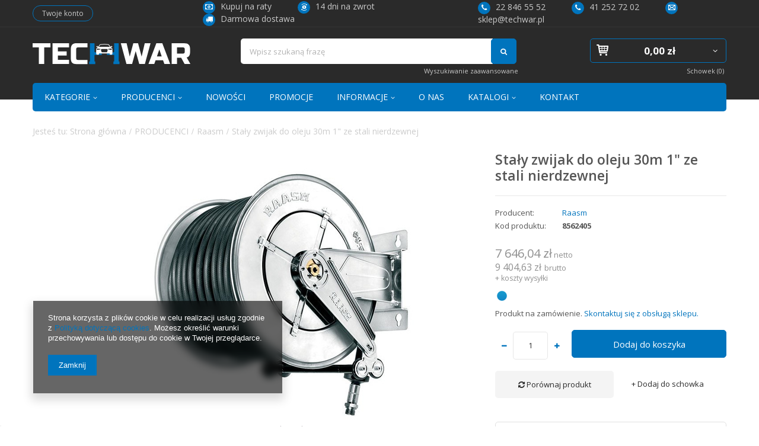

--- FILE ---
content_type: text/css
request_url: https://techwar.pl/gfx/pol/style.css.gzip?r=603983668
body_size: 68592
content:
.less_projector_title{color:#333;display:block;float:left;text-align:right;width:64px;font-size:10px}.less_labels{border-left:7px solid #0074bd;color:#333;display:block;font-size:1.29em;font-weight:600;margin-bottom:10px;padding:8px 0 7px 14px;text-decoration:none;text-transform:uppercase;text-align:left}.less_hotspot_name{text-decoration:none;color:#333}.less_hotspot_maxprice{color:#c4c7c8;text-decoration:line-through;font-size:.86em}.less_hotspot_price{color:#333;font-size:1em;font-weight:bold}
.less_hotspot_name_hover{color:#0074bd}.less_info{border:1px solid transparent;color:#fff;font-size:14px;padding:22px 65px !important;margin-bottom:10px !important;text-align:center;background:url('icon_message.png') 18px 18px no-repeat;background-color:#0090f6}.less_warning{background:#e35c5c url('icon_message.png') 18px 18px no-repeat;border:1px solid transparent;color:#fff;font-size:14px;padding:22px 65px !important;margin-bottom:10px !important;text-align:center}.less_labels_affiliate{border-bottom:3px solid #9f9f9f;display:block;font-size:13px;font-weight:bold;line-height:10px;padding-bottom:7px;text-transform:uppercase;color:#3895b1;width:770px;text-align:left}
.less_paging_outline_table{clear:both;margin:0 0 10px;width:100%}.less_paging_sub_table{float:right}.less_paging_sub_div{height:22px}.less_paging_first{display:none}.less_paging_left{display:none}.less_paging_normal{border:1px solid #c4c7c8;display:table-cell;font-size:.9em;height:32px;padding:3px 5px 0;text-align:center;vertical-align:middle;width:31px}.less_paging_gap{border:1px solid #c4c7c8;display:table-cell;font-size:.9em;height:32px;padding:3px 5px 0;text-align:center;vertical-align:middle;width:31px}
.less_paging_current{border:1px solid #c4c7c8;display:table-cell;font-size:.9em;height:32px;padding:3px 5px 0;text-align:center;vertical-align:middle;width:31px;color:#fff;background:#0074bd}.less_paging_right{display:none}.less_paging_last{display:none}.less_paging_first_idle{display:none}.less_paging_left_idle{display:none}.less_paging_right_idle{display:none}.less_paging_last_idle{display:none}.less_button_hover{background-position:right top !important}.less_button_leftbig{background:url('button_leftbig.png') top left no-repeat;height:30px;width:30px;display:block;border:0;cursor:pointer}
.less_button_rightbig{background:url('button_rightbig.png') top left no-repeat;height:30px;width:30px;display:block;border:0;cursor:pointer}.less_button_minussmall{background:url('button_minussmall.png') top left no-repeat;height:12px;width:12px;display:block;border:0;cursor:pointer}.less_button_plusbig{background:url('button_plusbig.png') top left no-repeat;height:18px;width:19px;border:0;cursor:pointer}.less_button_plussmall{background:url('button_plussmall.png') top left no-repeat;height:12px;width:12px;display:block;border:0;cursor:pointer}
.less_button_przedzdokoszyka_ikona{background:url('button_przedzdokoszyka_ikona.png') top left no-repeat;height:25px;width:25px;display:block;border:0;cursor:pointer}.less_button_szukaj_ikona{background:url('button_szukaj_ikona.png') top left no-repeat;height:21px;width:25px;display:block;border:0;cursor:pointer}.less_button_arrow_bottom{background:url('button_arrow_bottom.png') top left no-repeat;height:24px;width:17px;display:block;border:0;cursor:pointer}.less_button_arrow_top{background:url('button_arrow_top.png') top left no-repeat;height:24px;width:17px;display:block;border:0;cursor:pointer}
.less_product_name{color:#333;text-decoration:none;font-weight:bold}.less_product_name_hover{color:#0074bd}.less_map_loadingMap{background:url('mapLoaderBg.png');height:501px;position:absolute;top:0;width:100%;z-index:99}.less_map_loadingContent{position:relative}.less_map_loadingBox{background:none repeat scroll 0 0 #fff;padding:10px;position:absolute;opacity:0}.less_map_loadingMap_span{color:#333;display:block;font-size:11px;margin-bottom:5px;text-align:center}.less_map_loadingNav_span{display:none}
.less_map_markerFace{display:none}.less_map_dymekWrapper{overflow:hidden;padding:0}.less_map_dymekInfo{float:left;margin-right:10px}.less_map_dymekFirstName{color:#0074bd;display:block;font-weight:bold;margin-bottom:10px}.less_map_dymekAddress{clear:both;display:block}.less_map_dymekZipCode{float:left;padding-right:3px}.less_map_dymekCityName{display:block}.less_map_dymekCountryName{clear:both;display:block}.less_background_active{background-color:#0074bd !important;color:#fff}.less_icon_instalment{background:url('icon_instalment.png') left center no-repeat;position:relative;z-index:560}
.less_button_plusminus{background:url('button_plusminus.png') top left no-repeat;display:block;float:left;width:16px;height:16px;margin-right:3px;padding:0;opacity:.5}.less_button_zastosujicon{background:url('button_zastosujicon.png') top left no-repeat;display:block;float:right;height:20px;margin:6px 0;width:22px}.less_payment_description_border{border:2px solid #0074bd}.less_button_small_css3{background:#0074bd;border:1px solid #0074bd;color:#fff !important;text-decoration:none;font-size:.9em;padding:5px 10px;font-weight:normal;font-family:Arial;display:inline-block;cursor:pointer;overflow:visible;text-align:center}
.less_button_small_css3_hover{background:#333;border:1px solid #333;color:#fff !important;text-decoration:none;font-size:.9em;padding:5px 10px;font-weight:normal;font-family:Arial;display:inline-block;cursor:pointer;overflow:visible;text-align:center}.less_button_medium_css3{background:#0074bd;border:1px solid #0074bd;color:#fff !important;text-decoration:none;font-size:1em;padding:10px 17px;font-weight:normal;font-family:Arial;display:inline-block;cursor:pointer;overflow:visible;text-align:center}
.less_button_medium_css3_hover{background:#333;border:1px solid #333;color:#fff !important;text-decoration:none;font-size:1em;padding:10px 17px;font-weight:normal;font-family:Arial;display:inline-block;cursor:pointer;overflow:visible;text-align:center}.less_button_large_css3{background:#0074bd;border:1px solid #0074bd;color:#fff !important;text-decoration:none;font-size:1.2em;padding:10px 20px;font-weight:normal;font-family:Arial;display:inline-block;cursor:pointer;overflow:visible;text-align:center}
.less_button_large_css3_hover{background:#333;border:1px solid #333;color:#fff !important;text-decoration:none;font-size:1.2em;padding:10px 20px;font-weight:normal;font-family:Arial;display:inline-block;cursor:pointer;overflow:visible;text-align:center}.less_small_label{border-left:7px solid #0074bd;color:#333;display:block;font-size:1.29em;font-weight:normal;margin-bottom:10px;padding:8px 0 7px 14px;text-decoration:none;text-transform:uppercase}.less_color-text{color:#0074bd}.less_color-border{border-color:#0074bd}
.less_color-background{background-color:#0074bd}.less_affiliate_width{width:770px}.less_badge_type_4_a{margin:0 2px;position:relative;display:inline-block;outline:0;color:#fff;text-decoration:none;text-transform:uppercase;letter-spacing:0;font-weight:600;font-size:8px;line-height:11px;overflow:hidden;-webkit-border-radius:2px 2px 2px 2px;border-radius:2px 2px 2px 2px;perspective:100}.less_badge_type_4_a_span{position:relative;background:none repeat scroll 0 0 #0074bd;display:block;padding:2px 7px;transform-style:preserve-3d;transition:transform .3s ease 0s;-webkit-transition:.3s ease 0s;-moz-transition:.3s ease 0s;-o-transition:.3s ease 0s}
.less_badge_type_4_a_before{background:#fff;color:#0074bd;content:attr(data-hover);height:100%;left:0;padding:2px 0;position:absolute;top:0;width:100%}.less_badge_type_4_a_hover_span{transform:rotateX(90deg);-webkit-transform:rotateX(90deg);-moz-transform:rotateX(90deg);-o-transform:rotateX(90deg);-ms-transform:rotateX(90deg);backface-visibility:hidden}.less_text_dark_color{color:#333}.less_text_dark_color_hover{color:#000}.less_mobile_button{background:none repeat scroll 0 0 #fff;padding:0;border:1px solid #c4c7c8;box-shadow:0 2px 0 0 #f1f1f1;display:block;font-size:1.28em;height:36px;line-height:34px;margin:10px 0;text-align:center;color:#0074bd !important}
.less_button_minusbig{background:url('button_minusbig.png') top left no-repeat;height:18px;width:19px;border:0;cursor:pointer}.less_button_tylkohurt_search{background:url('btn_hurt_price_search.png') no-repeat scroll left top transparent;color:#000;display:block;font-size:11px;height:20px;line-height:11px;padding:0 3px;text-decoration:none;width:470px;line-height:20px;text-align:center;margin:0 auto}.less_button_zobacz{background:transparent url('button_zobacz.png') center left no-repeat;width:51px;height:19px;overflow:hidden;line-height:50px;display:block;border:0;cursor:pointer;margin:0 auto}
.less_button_gradient{background-color:#d4d4d4;background-image:linear-gradient(bottom,#c9c9c9 49%,#d4d4d4 25%,#dfdfdf 100%);background-image:-o-linear-gradient(bottom,#c9c9c9 49%,#d4d4d4 25%,#dfdfdf 100%);background-image:-moz-linear-gradient(bottom,#c9c9c9 49%,#d4d4d4 25%,#dfdfdf 100%);background-image:-webkit-linear-gradient(bottom,#c9c9c9 49%,#d4d4d4 25%,#dfdfdf 100%);background-image:-ms-linear-gradient(bottom,#c9c9c9 49%,#d4d4d4 25%,#dfdfdf 100%);background-image:-webkit-gradient(linear,left bottom,left top,color-stop(0.49,#c9c9c9),color-stop(0.25,#d4d4d4),color-stop(1,#dfdfdf));border:1px solid #a1a1a1;border-radius:3px 3px 3px 3px;text-shadow:1px 1px 0 #fff;box-shadow:0 0 1px #fff inset;color:#000;text-decoration:none}
.less_button_gradient_hover{background-color:#12749b;box-shadow:none;background-image:linear-gradient(bottom,#12749b 49%,#137da7 25%,#1487b5 100%);background-image:-o-linear-gradient(bottom,#12749b 49%,#137da7 25%,#1487b5 100%);background-image:-moz-linear-gradient(bottom,#12749b 49%,#137da7 25%,#1487b5 100%);background-image:-webkit-linear-gradient(bottom,#12749b 49%,#137da7 25%,#1487b5 100%);background-image:-ms-linear-gradient(bottom,#12749b 49%,#137da7 25%,#1487b5 100%);background-image:-webkit-gradient(linear,left bottom,left top,color-stop(0.49,#12749b),color-stop(0.25,#137da7),color-stop(1,#1487b5));border:1px solid #1799cd;color:#fff;text-shadow:none}
.less_bg_alter{background:#f1f1f1;color:#333;border:1px solid #c3c7c8}@font-face{font-family:'FontAwesome';src:url('fontello.eot');src:url('fontello.eot#iefix') format('embedded-opentype'),url('fontello.woff') format('woff'),url('fontello.ttf') format('truetype'),url('fontello.svg#fontello') format('svg');font-weight:normal;font-style:normal}@media print{.toplayerSpecialClass{display:none !important}
.no_print{display:none !important}}html{font-size:14px}body{margin:0;width:100%;font-family:Arial;font-size:14px;line-height:1.3;color:#333;background:#fff;overflow-x:hidden}input{margin:0;padding:0;outline:0;font-family:inherit}input[type=text]{color:#333;height:30px;padding:5px;font-size:1em;border:1px solid #c4c7c8;box-shadow:0 2px 0 0 rgba(0,0,0,0.05);-webkit-appearance:none;border-radius:0}input[type=password]{color:#333;height:30px;padding:5px;font-size:1em;border:1px solid #c4c7c8;box-shadow:0 2px 0 0 rgba(0,0,0,0.05);-webkit-appearance:none;border-radius:0}
input[type=submit]{-webkit-appearance:none;border-radius:0}input[type=reset]{-webkit-appearance:none;border-radius:0}button{outline:0;-webkit-appearance:none;border-radius:0}textarea{color:#333;padding:5px;font-size:1em;border:1px solid #c4c7c8;box-shadow:0 2px 0 0 rgba(0,0,0,0.05)}select{color:#333;padding:5px;font-size:1em;border:1px solid #c4c7c8;box-shadow:0 2px 0 0 rgba(0,0,0,0.05)}h1{font-size:1.333em;font-weight:bold;color:#0074bd}h2{font-size:1.167em;font-weight:bold;color:#0074bd}h3{font-size:1em;font-weight:bold;color:#0074bd}
a{outline:0;text-decoration:none;color:#0074bd}a:hover{outline:0;text-decoration:none;color:#000}a:focus{outline:0}img{border:0;max-width:100%;height:auto}table{border-collapse:collapse;border-spacing:0}td{vertical-align:top;font-size:1em}th{text-align:left}*{margin:0;padding:0;-webkit-box-sizing:border-box;-moz-box-sizing:border-box;box-sizing:border-box}html.svgclippaths button{filter:none !important}html.svgclippaths input{filter:none !important}html.svgclippaths a{filter:none !important}html.svgclippaths button:hover{filter:none !important}
html.svgclippaths input:hover{filter:none !important}html.svgclippaths a:hover{filter:none !important}.big_label{border-left:7px solid #0074bd;color:#333;display:block;font-size:1.29em;font-weight:600;margin-bottom:10px;padding:8px 0 7px 14px;text-decoration:none;text-transform:uppercase;text-align:left}.btn_arrow{padding-right:2em !important;position:relative}.btn_arrow:before{content:'\f054';font-family:fontawesome;margin-top:-10px;position:absolute;right:.7em;top:50%}.btn-icon i{background:#fff;border:1px solid #c4c7c8;box-shadow:0 2px 0 0 rgba(0,0,0,0.05);color:#0074bd;display:inline-block;font-size:1.4em;height:35px;line-height:34px;margin-right:10px;text-align:center;width:35px}
@media only screen and (max-width:979px){body{padding:0 10px;padding-top:60px !important;overflow:hidden;overflow-y:visible}}@media only screen and (max-width:757px){html{overflow:hidden;overflow-y:visible}input[type=reset]{-webkit-appearance:none;border-radius:0}.big_label{font-size:1.1em;height:auto;line-height:1.1 !important;padding:6px 0 5px 10px}.btn{width:100%}.btn:after{width:100%}.btn:hover{width:100%}.btn-large{width:100%}.btn-large:hover{width:100%}.btn-small-primary{width:100%}.btn-small-primary:hover{width:100%}
}div.affiliate_calculations_label{border-left:7px solid #0074bd;color:#333;display:block;font-size:1.29em;font-weight:600;margin-bottom:10px;padding:8px 0 7px 14px;text-decoration:none;text-transform:uppercase;text-align:left;margin-bottom:20px}div.affiliate_calculations_desc{margin-bottom:20px}div.affiliate_calculations{margin-bottom:20px}div.affiliate_calculations_null{border:1px solid transparent;color:#fff;font-size:14px;padding:22px 65px !important;margin-bottom:10px !important;background:url('icon_message.png') 18px 18px no-repeat;background-color:#0090f6;padding:5px 0;text-align:center}
.affiliate_calculations_desc>ol{padding-left:30px}@media only screen and (max-width:757px){div.affiliate_calculations_label{font-size:1.1em;height:auto;line-height:1.1 !important;font-weight:600}}div.affiliate_client_label{margin-bottom:20px}div.affiliate_client{margin-bottom:20px}div.affiliate_clients_label{margin-bottom:20px}div.affiliate_clients_desc{margin-bottom:20px}div.affiliate_clients{margin-bottom:20px}div.affiliate_clients_desc_null{border:1px solid transparent;color:#fff;font-size:14px;padding:22px 65px !important;margin-bottom:10px !important;background:url('icon_message.png') 18px 18px no-repeat;background-color:#0090f6;margin-top:10px;padding:5px 0;text-align:center}
p.affiliate_clients_desc{padding:10px 0}div.affiliate_generator_label{display:none}div.affiliate_generator_type{display:block;margin-top:10px;z-index:1;border:1px solid #c4c7c8;border-bottom:0;padding:0 0 30px 25px}div.clear{clear:both}div.affiliate_generator_type_desc{border:1px solid #c4c7c8;border-top:0;border-bottom:0;padding:0 25px 30px 25px}.promoCodes_selected{border-top:4px solid #0074bd;cursor:default}.promoCodes_unselected{border-top:4px solid transparent}.html_selected{border-top:4px solid #0074bd;cursor:default}
.html_unselected{border-top:4px solid transparent}.js_selected{border-top:4px solid #0074bd;cursor:default}.js_unselected{border-top:4px solid transparent}.php_selected{border-top:4px solid #0074bd;cursor:default}.php_unselected{border-top:4px solid transparent}.affiliate_generator_type a{text-decoration:none;cursor:pointer;display:inline;float:left;font-weight:bold;margin-left:0;margin-right:10px;padding:10px;text-align:center;text-decoration:none !important}@media only screen and (max-width:757px){div.affiliate_generator_type{border:0;padding:10px 0}
div.affiliate_generator_type_desc{border:0;padding:20px 0}span.affiliate_generator_label_span{border:0}.promoCodes_selected{border:0;background:#0074bd;color:#fff !important}.promoCodes_unselected{border:0}.html_selected{border:0;background:#0074bd;color:#fff !important}.html_unselected{border:0}.js_selected{border:0;background:#0074bd;color:#fff !important}.js_unselected{border:0}.php_selected{border:0;background:#0074bd;color:#fff !important}.php_unselected{border:0}.affiliate_generator_type a{cursor:pointer;display:block;width:100%;font-weight:bold;margin-left:0;margin-right:5px;padding:10px 5px;text-align:center}
}div.affiliate_html_generator{border:1px solid #c4c7c8;border-top:0;padding:0 25px 40px 25px;box-shadow:0 2px 0 0 rgba(0,0,0,0.05)}div.affiliate_generator_html_step1_label{border-left:7px solid #0074bd;color:#333;display:block;font-size:1.29em;font-weight:600;margin-bottom:10px;padding:8px 0 7px 14px;text-decoration:none;text-transform:uppercase;text-align:left}div.step1_html_desc{margin-top:10px;margin-bottom:5px}div.step1_html_desc2{margin-top:10px;margin-bottom:5px}div.affiliate_generator_html_step2_label{margin-top:30px}
div.affiliate_banners{margin-top:10px;margin-bottom:10px}div.affiliate_generator_html_step3_label{margin-top:30px}div.affiliate_html_explain{margin-top:10px;margin-bottom:10px;line-height:18px}div.affiliate_html_buttons{float:left;width:30%;text-align:center}div.affiliate_html_output{float:right;width:68%;margin-top:9px}div.clear{clear:both}a.generate_html_button{margin:10px auto 0;display:block}a.generate_url_button{margin:10px auto 0;display:block}a.generate_link_button{margin:10px auto 0;display:block}
#affiliate_link{display:block;width:100%}#affiliate_link_name{display:block;width:100%}.affiliate_html_buttons a.disabled{cursor:not-allowed;opacity:.6}a.generate_html_button:hover{display:block}a.generate_url_button:hover{display:block}a.generate_link_button:hover{display:block}#html_output{width:100%}@media only screen and (max-width:757px){div.affiliate_html_generator{padding:0;border:0;box-shadow:none}div.affiliate_html_buttons{width:100%}div.affiliate_html_output{width:100%}}div.affiliate_promo_codes.clearfix{margin-bottom:60px}
input.affiliate_promo_codes_bold{height:40px;vertical-align:middle;margin-right:10px}#affiliate_promo_code{border:1px solid #c4c7c8;border-top:0;padding:0 25px 40px 25px;box-shadow:0 2px 0 0 rgba(0,0,0,0.05)}.affiliate_promo tr>td:last-child{font-size:1.1em;font-weight:bold}th .code-details{font-weight:normal}.code-details li{list-style:outside none none;padding-bottom:5px}.affiliate_code_desc{margin:20px 0}.info_bar{margin-bottom:30px}.info_bar_sub{position:relative}.info_bar_sub:after{content:'\F054';font-family:fontawesome;font-size:20px;position:absolute;right:10px;top:calc(50% - 10px)}
.info_bar_sub:last-child:after{content:none}.info_bar_sub strong{display:block;font-size:16px;margin-bottom:10px;text-transform:uppercase}#info_bar_step1{background-image:url('rabaty_ico_01.jpg');background-position:left center;background-repeat:no-repeat;padding:30px 40px 30px 110px}#info_bar_step2{background-image:url('rabaty_ico_02.jpg');background-position:left center;background-repeat:no-repeat;padding:30px 40px 30px 110px}#info_bar_step3{background-image:url('rabaty_ico_03.jpg');background-position:left center;background-repeat:no-repeat;padding:30px 40px 30px 110px}
.affiliate_promo_codes_wrapper{display:table;border:1px solid #c4c7c8;width:100%;box-shadow:0 2px 0 0 rgba(0,0,0,0.05)}.affiliate_promo_code{display:table-cell;background-image:url('dot_separator.png');background-position:right center;background-repeat:repeat-y;padding:15px;color:#999;font-size:16px}.affiliate_promo_code strong{color:#333}.affiliate_promo_code_rebate{display:table-cell;font-weight:bold;padding:10px;text-align:center;vertical-align:middle;font-size:15px;color:#333}.affiliate_promo_code a{display:block;font-size:13px;margin-top:5px}
#affiliate_promo_code .btn{display:block}#affiliate_form_promo_codes{margin-top:30px;display:none}#affiliate_form_promo_codes textarea{width:100%;max-width:100%;height:150px}#affiliate_form_promo_codes select{width:100%}#affiliate_form_promo_codes .affiliate_promo_icon{border:1px solid #c4c7c8;float:left;height:40px;margin-left:15px;padding-top:5px;text-align:center;width:40px;box-shadow:0 2px 0 0 rgba(0,0,0,0.05)}#affiliate_form_promo_codes .affiliate_promo_icon.selected{background:#0074bd;color:#fff;cursor:pointer}
#affiliate_form_promo_codes .affiliate_promo_icon:hover{cursor:pointer;background:#0074bd;color:#fff}#affiliate_form_promo_codes .affiliate_promo_icon input{width:40px;margin-left:15px}#affiliate_form_promo_codes .generate_promo_codes_button{display:block;margin-bottom:10px}#promo_code_text_link_label{color:#0074bd;text-decoration:underline;text-align:left}#promo_code_text_link_icon_label{color:#0074bd;text-align:left}#promo_code_przycisk_label{background:#0074bd;padding-left:20px;padding-right:20px;text-align:left;width:initial;color:#fff}
#promo_code_text_przycisk_ikona_label{background:#0074bd;padding-left:20px;padding-right:20px;text-align:left;width:initial;color:#fff}#promo_codes_preview{border:1px solid #c4c7c8;box-shadow:0 2px 0 0 rgba(0,0,0,0.05);width:100%;padding:25px}.affiliate_promo_step_2 input:hover{cursor:pointer}.affiliate_promo_step_2_input{float:left;padding:12px 15px;vertical-align:middle;width:40px}#affiliate_form_promo_codes i{font-size:20px}.affiliate_form_step{display:none;margin-top:40px}.affiliate_form_step.step1{display:block}
.codeDetailsDialog textarea{width:calc(100% - 20px);margin-top:10px;margin-left:10px;min-height:200px}p#promo_codes_preview_label{font-size:1.1em;margin-bottom:10px}.codeDetailsDialog h2{text-transform:uppercase}.codeDetailsDialog p{padding-left:10px;font-size:1.1em}.code_details_number{display:block;margin-bottom:10px}.code_details_shops{margin-bottom:10px;display:block}.code_details_shops .n67313_rebate_l{margin:20px 0 15px}.code_details_shops strong{display:block;margin:3px 0}@media only screen and (max-width:979px){.info_bar_sub{margin-bottom:10px}
.info_bar_sub:after{content:'\F078';top:calc(100% - 20px);right:50%}.affiliate_promo_codes_wrapper{margin-bottom:20px}}@media only screen and (max-width:757px){div.affiliate_promo_codes.clearfix{margin-bottom:30px}label.control-label.grid{padding:10px !important}#affiliate_promo_code{border:0;padding:0;box-shadow:none}.info_bar{margin-bottom:10px}.info_bar_sub:after{top:calc(100% - 15px)}#info_bar_step1{padding-right:0}#info_bar_step2{padding-right:0}#info_bar_step3{padding-right:0}
#affiliate_form_promo_codes .affiliate_promo_icon{margin-left:5px;margin-right:15px}#promo_code_przycisk_label{padding:10px !important}#promo_code_text_przycisk_ikona_label{padding:10px !important}.affiliate_form_step{margin-top:20px}}div.affiliate_html_generator{border:1px solid #c4c7c8;border-top:0;padding:0 25px 40px 25px;box-shadow:0 2px 0 0 rgba(0,0,0,0.05)}div.step1_js_desc{margin:10px 0}div.affiliate_products_link{text-align:center}div.affiliate_js_sprawdzenie{text-align:center}div.affiliate_generator_js_step2_label{margin-top:10px;margin-bottom:10px}
div.affiliate_generator_js_step2_desc{margin-bottom:10px}div.affiliate_wyswietlanie{float:left;width:49%}div.affiliate_kolorystyka{float:right;width:49%}div.clear{clear:both}div.podglad{text-align:center;margin:10px auto}div.affiliate_generator_js_step3_label{margin-top:10px;margin-bottom:10px}div.affiliate_js_step3_desc{margin-bottom:10px}div.js_generator_output{text-align:center}input.affiliate_products_link{padding:5px;text-align:left;width:100%}input.iColorPicker{float:left}input.affiliate_js_bold{position:relative;top:2px;margin-right:4px}
input.border_color{position:relative;top:2px;margin-right:2px}input.background_color{position:relative;top:2px;margin-right:2px}a.affiliate_js_sprawdzenie_a{margin:10px auto}a.affiliate_podglad_button{margin:10px auto}a.affiliate_js_generate{margin:10px auto}img.affiliate_loader_gif{text-align:center}table.affiliate_wyswietlanie{margin:10px 0 10px 25px}table.affiliate_kolorystyka{margin:10px 0 10px 0}td.affiliate_wyswietlanie_left{text-align:right;padding:5px;width:30%}td.affiliate_wyswietlanie_right{padding:5px}
td.affiliate_kolorystyka_left{text-align:right;padding:5px;width:30%}td.affiliate_kolorystyka_right{padding:5px}select.affiliate_wyglad{width:100%}textarea.js_output{margin:0 auto;text-align:left;width:100%}.iColorPicker[type='text']{color:#eee;font-size:.8em}.color_picker_img{background:url('colorpicker.png');display:block;width:16px;height:16px;float:left;margin-left:4px;margin-right:10px}@media only screen and (max-width:757px){div.affiliate_html_generator{padding:0;border:0;box-shadow:none}
div.affiliate_wyswietlanie{float:none;width:100%}div.affiliate_kolorystyka{float:none;width:100%}}div.affiliate_html_generator{border:1px solid #c4c7c8;border-top:0;padding:0 25px 40px 25px;box-shadow:0 2px 0 0 rgba(0,0,0,0.05)}div.php_generator_output{text-align:left;padding:20px;line-height:16px;border:1px solid black;color:#333}a.affiliate_js_sprawdzenie_a{margin:10px auto}a.affiliate_podglad_button{margin:10px auto}a.affiliate_php_generate{margin:10px auto}td.affiliate_wyswietlanie_left{line-height:normal}
td.affiliate_kolorystyka_left{line-height:normal}p.affiliate_php_desc{margin:5px 0}ul.php_ul{margin-left:20px}@media only screen and (max-width:757px){div.affiliate_html_generator{padding:0;border:0;box-shadow:none}}div.affiliate_main_cms{color:#333}div.affiliate_main_cms ul{padding:0 0 0 22px !important}div.affiliate_main_cms ol{padding:0 0 0 22px !important}#affiliate_main_menu{background:#f1f1f1;clear:both;margin:0;padding:50px;text-align:right;color:#333}#affiliate_main_menu>div:nth-child(odd){clear:both;padding-left:0}
#affiliate_main_menu>div:nth-child(even){padding-right:0}#affiliate_main_menu>div>div{padding-top:15px;padding-bottom:15px;background:#fff}#affiliate_main_menu>div>div h3{border-left:7px solid #0074bd;display:block;font-size:1.29em;font-weight:600;margin-bottom:10px;padding:8px 0 7px 14px;text-decoration:none;text-transform:uppercase;text-align:left;border-left:0;padding-left:0;padding-top:2px;font-size:1.2em;color:#333}#affiliate_main_menu>div>div h3 span{background:#fff;float:right;padding:5px;text-transform:none;font-size:.7em;font-weight:400}
#affiliate_main_menu>div>div h3 span strong{font-weight:bold;color:#333}#affiliate_main_menu>div>div a{font-size:.8em;padding:5px;margin:10px 0 0 10px}#affiliate_main_menu>div>div a:hover{font-size:.8em;padding:5px}#affiliate_main_menu>div>div div{font-size:.93em;overflow:hidden;text-align:left}#affiliate_main_menu>div>div div:after{clear:both;content:'';display:table}#affiliate_main_menu>div>div i{color:#0074bd;border:1px solid #c4c7c8;box-shadow:0 2px 0 0 rgba(0,0,0,0.05);float:left;height:63px;padding:0;width:63px;background:#fff;margin-right:10px;margin-bottom:10px;line-height:63px;font-size:40px;text-align:center}
#affiliate_main_menu div.balance_section{background:#fff;float:left;padding:3px 5px;display:table;margin-bottom:0}#affiliate_main_menu div.balance_section.twosect{margin-top:-8px}#affiliate_main_menu div.login_point_count{display:table-row;font-size:.9em}#affiliate_main_menu div.login_point_count strong{display:table-cell;font-weight:bold;color:#333}#affiliate_main_menu div.login_point_count span{display:table-cell;text-align:right;padding-right:4px}#affiliate_main_menu .btn-small.disabled{opacity:.5;cursor:not-allowed}
@media only screen and (max-width:979px){#affiliate_main_menu>div:nth-child(odd){clear:both;padding:0;margin:0 0 20px 0}#affiliate_main_menu>div:nth-child(even){clear:both;padding:0;margin:0 0 20px 0}#affiliate_main_menu>div>div a{font-size:.8em;margin-left:5px;padding:5px}#affiliate_main_menu>div>div a:hover{font-size:.8em;margin-left:5px;padding:5px}#affiliate_main_menu>div>div div:after{display:none}#affiliate_main_menu div.balance_section.twosect{margin-top:0}#affiliate_main_menu div.login_point_count{display:table-cell;padding:0 5px}
#affiliate_main_menu div.login_point_count strong{display:inline-block}#affiliate_main_menu div.login_point_count span{display:inline-block}}@media only screen and (max-width:757px){#affiliate_main_menu{padding:20px}#affiliate_main_menu>div>div{padding-top:5px;padding-bottom:5px}#affiliate_main_menu>div>div h3 span{background:0;float:none;display:block;clear:both;padding:0;font-size:.75em}#affiliate_main_menu>div>div a{font-size:.9em;margin:0 0 5px 0}#affiliate_main_menu>div>div a:hover{font-size:.9em;margin:0 0 5px 0}
#affiliate_main_menu>div>div div{margin-bottom:10px}#affiliate_main_menu>div>div div:after{display:table}#affiliate_main_menu div.balance_section{width:100%;margin-bottom:10px;float:none}#affiliate_main_menu div.login_point_count{display:table-row;padding:0;font-size:1em}#affiliate_main_menu div.login_point_count strong{display:table-cell;width:50%}#affiliate_main_menu div.login_point_count span{display:table-cell;width:50%}}@media only screen and (min-width:1200px) and (min-height:768px){#affiliate_main_menu>div>div h3{font-size:1.29em}
#affiliate_main_menu>div>div a{margin-left:10px;font-size:.85em;padding:5px 10px}#affiliate_main_menu>div>div a:hover{font-size:.85em;padding:5px 10px}#affiliate_main_menu>div>div div:after{display:none}}div.affiliate_orders_label{margin-bottom:20px}div.affiliate_orders_desc{margin-bottom:20px}div.affiliate_orders{margin-bottom:20px}div.affiliate_orders_null{border:1px solid transparent;color:#fff;font-size:14px;padding:22px 65px !important;margin-bottom:10px !important;background:url('icon_message.png') 18px 18px no-repeat;background-color:#0090f6;margin-top:10px;padding:5px 0;text-align:center}
p.affiliate_orders_desc{padding:10px 0;margin-bottom:15px}#affiliate_orders_th5 small{display:none}.pagination_portion select{margin:0 5px}div.affiliate_resources_label{margin-bottom:20px}div.affiliate_resources_wyplata{margin-bottom:30px}div.affiliate_resources_payment{margin:0 auto;text-align:center}div.affiliate_resources_payment_sub{position:relative}div.clear{clear:both}div.affiliate_resources_payment_type{margin:10px auto;text-align:center}span.affiliate_przecinek{margin:0 5px}span.affiliate_resources_waluta{margin-left:5px;text-transform:lowercase}
input.affiliate_resources_kwota1{text-align:right;min-width:70px;box-shadow:none !important}input.affiliate_resources_kwota2{max-width:45px;text-align:right;box-shadow:none !important}input.affiliate_resources_submit{margin:0 auto;display:block}input.affiliate_resources_submit:hover{margin:0 auto;display:block}#affiliate_warning1{display:none;color:#e35c5c;padding-top:5px}#affiliate_warning2{display:none;color:#e35c5c;padding-top:5px}div.affiliate_resources_payment_type input{margin-left:10px}.affiliate_resources_wyplata>ol{padding-left:30px;margin:5px 0}
.affiliate_resources_wyplata>form{background:#f1f1f1;border:1px solid #c4c7c8;padding:20px 0;margin:20px 0;box-shadow:0 2px 0 0 rgba(0,0,0,0.05)}.affiliate_noresources{border:1px solid transparent;color:#fff;font-size:14px;padding:22px 65px !important;margin-bottom:10px !important;text-align:center;background:url('icon_message.png') 18px 18px no-repeat;background-color:#0090f6;display:block}@media only screen and (max-width:757px){span.affiliate_resources_kwota_label{display:block;margin-bottom:5px}
input.affiliate_resources_submit{width:calc(100% - 20px)}input.affiliate_resources_submit:hover{width:calc(100% - 20px)}}table.affiliate_resources{margin-bottom:20px}table.affiliate_resources .affiliate_resources_status{display:inline-block}table.affiliate_resources .affiliate_resources_status>div{display:inline-block;height:30px;width:30px;line-height:30px;text-align:center;border-radius:100%;margin-right:10px}.affiliate-icon-status{background-color:#0074bd}table.affiliate_resources .affiliate_resources_status>div i{color:#fff}
table.affiliate_resources .affiliate_resources_status span{display:inline-block;vertical-align:middle}table.affiliate_resources .affiliate_resources_status small{display:block}div.affiliate_stats_label{margin-bottom:20px}div.affiliate_stats_desc{margin-bottom:20px}div.affiliate_stats{margin-bottom:20px}p.affiliate_stats_desc{padding:0 0 10px}table.affiliate_stats{width:50%;margin:0 auto}table.affiliate_stats tr{padding-left:0;padding-right:0}table.affiliate_stats td{text-align:right}.affiliate_stats th,.affiliate_stats td{border-bottom:1px solid #f1f1f1;display:block;padding:10px}
.affiliate_stats th:nth-child(2n),.affiliate_stats td:nth-child(2n){background:#f1f1f1}@media only screen and (max-width:979px){table.affiliate_stats{width:70%}}@media only screen and (max-width:757px){table.affiliate_stats{width:100%}.affiliate_stats th:nth-child(2n),.affiliate_stats td:nth-child(2n){background:0}}form.basketedit_productslist{margin-bottom:15px}div.basketedit_productslist{clear:both;padding-top:15px}div.productslist_one_product_info{display:table-cell;padding-left:10px;text-align:left;vertical-align:top}
div.productslist_product_sellby_info{color:red;line-height:12px;font-size:.85em;text-align:center}div.virtual_quantity{padding-right:32px;text-align:center}div.prodl_comment{background:#f1f1f1;display:none;padding:13px 20px;margin-bottom:10px;border:1px solid #c3c7c8;position:relative}div.prodl_comment_left{width:60%;float:left}div.prodl_comment_right{min-width:240px;float:right;width:37%}div.prodl_comment_foto{padding:0 0 8px 0}div.productslist_product_info{color:#e35c5c;font-size:.8em;padding-bottom:5px;margin-top:5px}
div.virtual{color:#e35c5c;font-size:.8em;padding-bottom:5px;margin-top:5px}table.basketedit_bar{width:100%}table.productslist_product_sizes{width:100%}tr.productslist_tools_top{white-space:nowrap;background:none repeat scroll 0 0 #f1f1f1;border:1px solid #c4c7c8;box-shadow:0 2px 0 0 rgba(0,0,0,0.05);padding:10px;vertical-align:middle}tr.basketedit_productslist_label{white-space:nowrap}tr.productslist_item{border-top:1px solid #c4c7c8;box-shadow:0 2px 0 0 rgba(0,0,0,0.05) inset}tr.productslist_tools_bottom{white-space:nowrap;background:none repeat scroll 0 0 #f1f1f1;border:1px solid #c3c7c8;box-shadow:0 2px 0 0 rgba(0,0,0,0.05);padding:10px;vertical-align:middle}
td.selectAllCheckbox{text-align:left;width:150px;font-size:.85em}td.procuctCheckbox{width:14px;padding:15px 10px;vertical-align:top !important}td.productslist_product_photo{border-left:1px solid #c4c7c8;border-right:1px solid #c4c7c8;position:relative;text-align:center;vertical-align:top !important;width:200px;padding-right:15px !important}td.procuctCheckbox_sub{text-align:left;width:150px}td.productslist_product_comment{text-align:center;width:150px}td.productslist_product_prices{text-align:center;width:150px}
td.productslist_product_quantity{text-align:center;width:120px}td.productslist_product_sum{color:#333;font-weight:bold;text-align:center;width:160px}td.productslist_product_calculate{text-align:center;width:45px}td.productslist_comment{text-align:center;text-align:left !important;padding:0 !important}td.productslist_product_info{padding:0 !important}input.procuctCheckbox_sub{vertical-align:middle}a.addSelectedToFavorite{margin-left:-5px}a.delQuantity{border:1px solid #c4c7c8;box-shadow:0 2px 0 0 rgba(0,0,0,0.05);display:inline-block;height:35px;line-height:33px;text-align:center;width:35px;background:#fff}
a.addQuantity{border:1px solid #c4c7c8;box-shadow:0 2px 0 0 rgba(0,0,0,0.05);display:inline-block;height:35px;line-height:33px;text-align:center;width:35px;background:#fff}a.previewFile{display:block !important;float:left !important;margin:1px 0 0 !important;max-width:201px;overflow:hidden}a.deleteFile{background:url('edit_icon_del.gif') no-repeat scroll left center transparent;display:block;float:right;height:12px;margin:8px 0 0 !important;overflow:hidden;text-decoration:none;text-indent:-145px;width:12px}
span.basket-details_label{font-size:12px !important;font-weight:normal;left:0;line-height:1;position:absolute;right:0;text-align:center;top:-22px}span.productslist_quantity{display:inline-block;line-height:1;position:relative;text-align:center;white-space:nowrap}label.productslist_product_size{display:inline-block;font-size:.85em;margin-left:5px;max-width:100px;vertical-align:middle;line-height:1}del.beforerebate_formatted{font-size:11px;margin-bottom:5px}i.productslist_product_unit{display:block;font-size:.85em;padding-top:3px;vertical-align:middle;white-space:normal}
#basketedit_productslist h2{border-left:7px solid #0074bd;color:#333;display:block;font-size:1.29em;font-weight:600;margin-bottom:10px;padding:8px 0 7px 14px;text-decoration:none;text-transform:uppercase;text-align:left;width:auto}#basketedit_productslist th{font-weight:normal;padding:15px 5px}#basketedit_productslist td{vertical-align:middle;padding:5px;position:relative}#basketedit_productslist a{text-decoration:none}#basketedit_productslist th.basket_label_size{min-width:105px;text-align:left}
#basketedit_productslist th.basket_label_comments{text-align:left}#basketedit_productslist th.basket_label_quantity{width:180px}#basketedit_productslist th.basket_label_worth{width:184px}#basketedit_productslist td.productslist_product_photo>a{display:table-cell}#basketedit_productslist td.productslist_product_photo:after{width:0;height:0;border-style:solid;border-width:10px 8px 10px 0;border-color:transparent #c4c7c8 transparent transparent;position:absolute;right:-1px;top:50%;margin-top:-10px;content:'';z-index:1}
#basketedit_productslist td.productslist_product_photo:before{width:0;height:0;border-style:solid;border-width:9px 7px 9px 0;border-color:transparent #fff transparent transparent;position:absolute;right:-1px;top:50%;margin-top:-9px;content:'';z-index:2}td.productslist_product_photo img{max-width:50px}.productslist_product_sizes_wrapper h3 a{color:#333;font-size:.928em;font-weight:normal}td.productslist_product_photo h3 a{display:block;font-size:.93em;font-weight:normal;line-height:1.1;padding-bottom:5px}
.productslist_product_comment a{color:#0074bd;display:block;font-size:.786em;text-align:left}.productslist_product_comment a span{padding-top:3px;display:inline-block}.productslist_product_prices span{display:block}.productslist_product_prices small.showTip_basket{font-size:10px;margin-top:5px;padding:2px 8px 2px 5px}.productslist_product_prices del{display:block}.productslist_product_quantity input{border-left:medium none !important;border-right:medium none !important;display:inline-block;height:35px !important;margin:0 auto;text-align:center;width:35px;line-height:35px}
.productslist_product_quantity button{background:#0074bd;border:1px solid #0074bd;color:#fff !important;text-decoration:none;font-size:.9em;padding:5px 10px;font-weight:normal;font-family:Arial;display:inline-block;cursor:pointer;overflow:visible;text-align:center;padding:1px 2px;display:block}.productslist_product_quantity button:hover{background:#333;border:1px solid #333;color:#fff !important;text-decoration:none;font-size:.9em;padding:5px 10px;font-weight:normal;font-family:Arial;display:inline-block;cursor:pointer;overflow:visible;text-align:center}
td.productslist_comment textarea{display:block;height:50px;margin-bottom:10px;width:95%}td.productslist_comment a:hover{background-position:right top !important}tr.productslist_tools_top td{padding:10px}tr.productslist_tools_top td a{-moz-border-bottom-colors:none;-moz-border-left-colors:none;-moz-border-right-colors:none;-moz-border-top-colors:none;background:none repeat scroll 0 0 rgba(0,0,0,0);border-bottom:1px dotted rgba(0,0,0,0) !important;border-image:none;border-left:medium none;border-right:medium none;border-top:medium none;color:#000 !important;float:left;font-size:.85em !important;font-weight:normal !important;margin-right:10px;padding:0 5px !important}
tr.productslist_tools_top td a:hover{color:#0090f6 !important}tr.productslist_tools_bottom td{text-align:left !important;padding:10px}tr.productslist_tools_bottom td a{-moz-border-bottom-colors:none;-moz-border-left-colors:none;-moz-border-right-colors:none;-moz-border-top-colors:none;background:none repeat scroll 0 0 rgba(0,0,0,0);border-bottom:1px dotted rgba(0,0,0,0) !important;border-image:none;border-left:medium none;border-right:medium none;border-top:medium none;float:left;font-size:.85em !important;font-weight:normal !important;margin-right:10px;padding:0 5px !important}
tr.productslist_tools_top td a i,tr.productslist_tools_bottom td a i{background:none repeat scroll 0 0 #fff;border:1px solid #c4c7c8;box-shadow:0 2px 0 0 rgba(0,0,0,0.05);color:#0074bd;display:inline-block;font-size:1.4em;height:35px;line-height:34px;margin-right:10px;text-align:center;width:35px}tr.productslist_tools_top td a.addSelectedToFavorite,tr.productslist_tools_bottom td a.addSelectedToFavorite{float:right}tr.productslist_tools_top td a.removeSelected i,tr.productslist_tools_bottom td a.removeSelected i{color:#e35c5c}
tr.productslist_tools_top td a.saveQuantity,tr.productslist_tools_bottom td a.saveQuantity{float:right}.procuctCheckboxSelect{background-color:#0074bd !important;color:#fff}.productslist_tools_bottom_one_product{padding:5px 5px 5px 15px !important}div.prodl_comment_right ol{color:#000;font-size:11px;padding:0 0 15px 0}div.prodl_comment_right ol li{line-height:1.2;list-style:none outside none;margin-bottom:5px;min-height:14px;padding-top:0;clear:both;padding-left:12px;background:url('spinacz.png') left center no-repeat}
div.prodl_comment_right ol li a{color:#000;font-size:11px;text-decoration:none;font-weight:normal}a.saveQuantityFile:hover{background-color:#12749b;box-shadow:none;background-image:linear-gradient(bottom,#12749b 49%,#137da7 25%,#1487b5 100%);background-image:-o-linear-gradient(bottom,#12749b 49%,#137da7 25%,#1487b5 100%);background-image:-moz-linear-gradient(bottom,#12749b 49%,#137da7 25%,#1487b5 100%);background-image:-webkit-linear-gradient(bottom,#12749b 49%,#137da7 25%,#1487b5 100%);background-image:-ms-linear-gradient(bottom,#12749b 49%,#137da7 25%,#1487b5 100%);background-image:-webkit-gradient(linear,left bottom,left top,color-stop(0.49,#12749b),color-stop(0.25,#137da7),color-stop(1,#1487b5));border:1px solid #1799cd;color:#fff;text-shadow:none}
span.only_virtual{font-size:11px;font-weight:bold;color:#179ace}td.productslist_product_calculate button.product_calculate{background:none repeat scroll 0 0 #fff;border:1px solid #c4c7c8;box-shadow:0 2px 0 0 rgba(0,0,0,0.05);color:#0074bd;font-size:1.3em;height:35px;line-height:34px;text-align:center;width:35px;display:inline-block}td.productslist_product_calculate button.product_calculate:hover{color:#333}td.productslist_product_sum span{font-size:1.2em;display:block}#basketedit_productslist th.productslist_product_comment{text-align:left}
td.productslist_product_comment i{position:relative;border:1px solid #c4c7c8;box-shadow:0 2px 0 0 rgba(0,0,0,0.05);float:left;font-size:1.5em;height:35px;line-height:34px;margin-right:10px;text-align:center;width:35px;color:#0074bd}div.productslist_one_product_info>div{font-size:.786em;line-height:1.2;margin-bottom:3px}div.prodl_comment_left button{background:none repeat scroll 0 0 #333;border:1px solid rgba(0,0,0,0)}div.prodl_comment_left button:hover{background-color:#0074bd;border:1px solid rgba(0,0,0,0)}
div.prodl_comment:before{width:0;height:0;border-style:solid;border-width:0 7.5px 10px 7.5px;border-color:transparent transparent #c3c7c8 transparent;position:absolute;left:20px;top:-10px;content:'';z-index:1}div.prodl_comment:after{width:0;height:0;border-style:solid;border-width:0 8.5px 12px 8.5px;border-color:transparent transparent #c3c7c8 transparent;position:absolute;left:19px;top:-11px;content:'';z-index:-1}td.productslist_comment span{padding:0 0 9px 0;display:block}
div.prodl_comment_left a{margin-left:10px;color:#333}div.prodl_comment_left a:hover{color:#0090f6}div.prodl_comment_right a.saveQuantityFile{clear:both;cursor:pointer;float:left;text-decoration:none;background:none repeat scroll 0 0 #333;border:1px solid rgba(0,0,0,0)}div.prodl_comment_right a.saveQuantityFile:hover{background-color:#0074bd;border:1px solid rgba(0,0,0,0)}#basketedit_productslist td.productslist_product_sizes_wrapper{padding-right:0;padding-left:10px;vertical-align:top}#basketedit_productslist span.gross_price{font-weight:normal;font-size:11px}
#basketedit_productslist span.gross_price small{font-size:1em}td.selectAllCheckbox input{float:left;margin-top:2px}td.selectAllCheckbox label{float:left;padding-left:10px;margin-top:2px}.b_labels span{display:inline-block;width:20%}.procuctCheckbox_hide{visibility:hidden}.hide_td{visibility:hidden;padding:0 !important;width:1px !important}.hide_td>*{display:none}.nosizesbasket td.productslist_product_photo{width:300px}.nosizesbasket td.productslist_product_prices{width:230px}.nosizesbasket td.productslist_product_sum{width:230px}
.nocommentbasket td.productslist_product_photo{width:300px}.nocommentbasket td.productslist_product_prices{width:230px}.nocommentbasket td.productslist_product_sum{width:270px}.nosizesbasket.nocommentbasket td.productslist_product_photo{width:320px}.nosizesbasket.nocommentbasket td.productslist_product_prices{width:270px}.nosizesbasket.nocommentbasket td.productslist_product_quantity{width:190px}.nosizesbasket.nocommentbasket td.productslist_product_sum{width:230px}div.productslist_product_info.special_offer{color:#fff}
tr.special_offer td.procuctCheckbox_sub input{display:none}tr.special_offer span.productslist_quantity input{pointer-events:none;border:0;box-shadow:none}tr.special_offer a.delQuantity{display:none}tr.special_offer a.addQuantity{display:none}tr.special_offer td.productslist_product_calculate{color:#0074bd;font-size:.8em;text-transform:uppercase;font-weight:bold;word-spacing:100px}tr.special_offer td.productslist_product_calculate i::before{display:block;font-size:1.8em}.productslist_product_info.basket_info{color:#e35c5c}
.unknown_delivery_time{border:1px solid #c4c7c8;box-shadow:0 2px 0 0 rgba(0,0,0,0.05);padding:15px 0;margin-bottom:20px;display:table;width:100%}.unknown_delivery_time>div{display:table-cell;vertical-align:middle;padding:0 25px}.unknown_delivery_time i{color:#0074bd;font-size:1.6em;border-right:1px solid #c4c7c8;vertical-align:middle;display:table-cell;padding:0 25px;max-width:65px}a.delQuantity:hover{background:#333;color:#fff}a.addQuantity:hover{background:#333;color:#fff}@media only screen and (max-width:979px){div.prodl_comment_left{width:100%}
div.prodl_comment_right{width:100%;margin-top:20px}td.productslist_product_comment{width:45px}td.productslist_product_prices{padding:0 !important;text-align:center;visibility:hidden;width:1px !important}#basketedit_productslist td{vertical-align:top}.productslist_product_prices span{display:none}.productslist_product_prices small.showTip_basket{display:none}td.productslist_product_comment a span{display:none}.nosizesbasket td.productslist_product_photo{width:200px}}@media only screen and (max-width:757px){div.productslist_one_product_info{display:inline;padding:0}
div.productslist_product_sellby_info{text-align:left}table.productslist_product_sizes{display:block}tr.basketedit_productslist_label{display:none}td.selectAllCheckbox{margin-bottom:10px;min-height:15px}td.productslist_product_photo{width:auto}td.procuctCheckbox_sub{display:block;padding:0 0 10px !important;text-align:left;width:auto !important}td.productslist_product_comment{display:none}td.productslist_product_prices{display:none}td.productslist_product_quantity{display:block;padding:0 !important;text-align:left;width:auto !important}
td.productslist_product_sum{border-bottom:1px solid #eee;display:block;margin-bottom:10px;padding:5px 0 5px !important;text-align:left;width:auto !important}td.productslist_product_calculate{display:none}td.productslist_product_info{display:block;width:auto !important}a.addSelectedToFavorite{margin-left:0}span.basket-details_label{display:none !important}span.productslist_quantity{text-align:left}#basketedit_productslist table{width:100%}#basketedit_productslist th.basket_label_comments{display:none}
#basketedit_productslist th.basket_label_singleprice{display:none}#basketedit_productslist th.basket_label_quantity{display:none}#basketedit_productslist th.basket_label_worth{text-align:left}#basketedit_productslist td.productslist_product_photo>a{display:inline}td.productslist_comment textarea{width:100%}tr.productslist_tools_top td{display:block}tr.productslist_tools_top td a{margin-bottom:5px;display:block;text-align:left;width:100%;padding:0 !important}tr.productslist_tools_bottom td{display:block}
tr.productslist_tools_bottom td a{margin-bottom:5px;display:block;text-align:left;width:100%;padding:0 !important}tr.productslist_tools_top td a.addSelectedToFavorite,tr.productslist_tools_bottom td a.addSelectedToFavorite{float:left}tr.productslist_tools_top td a.saveQuantity,tr.productslist_tools_bottom td a.saveQuantity{float:left}div.prodl_comment_left a{display:block;margin-left:0;padding-top:5px;text-align:center}.procuctCheckbox_hide{display:none !important}.nosizesbasket td.productslist_product_photo{width:auto}
.nocommentbasket td.productslist_product_photo{width:auto}.nosizesbasket.nocommentbasket td.productslist_product_photo{width:auto}.unknown_delivery_time>div{padding:0 15px}.unknown_delivery_time i{padding:0 15px}}@media only screen and (min-width:1200px) and (min-height:768px){td.productslist_product_photo{width:260px}td.productslist_product_comment{width:140px}td.productslist_product_prices{width:180px}td.productslist_product_quantity{width:140px}td.productslist_product_sum{width:190px}label.productslist_product_size{width:140px}
}div.basketedit_summary{clear:both;overflow:hidden;padding:15px;text-align:right;box-shadow:0 2px 0 0 rgba(0,0,0,0.05);background:#f1f1f1;color:#333;border:1px solid #c3c7c8}div.basketedit_summary_left{text-align:left;width:50%;float:left}div.summary_left_advance{margin-bottom:15px}div.summary_left_advance_header{font-weight:bold;margin-bottom:10px}div.toshippingfree{margin-bottom:10px;color:#f89406;font-weight:bold}div.toshippingfree_sub{font-size:1.35em;color:#333}div.basketedit_limit_section{display:inline-block;margin-bottom:15px}
div.basketedit_product_summary{overflow:hidden}div.basketedit_summary_debit{padding:10px 0}div.basketedit_summary_right{padding-bottom:20px;float:right;width:45%}div.basketedit_calculations{padding:0 0 10px;border-bottom:1px solid #c4c7c8;margin-bottom:5px}div.basketedit_rabats_summary{text-align:right}div.basketedit_total_summary{font-size:2em;text-align:right;margin-bottom:5px}div.basketedit_product_summary.advance{clear:both}div.btn_wrapper{width:100px;white-space:nowrap}#basket_go_next{float:right}
#basketedit_rebatecode_activate_info{border:1px solid transparent;color:#fff;font-size:14px;padding:22px 65px !important;margin-bottom:10px !important;text-align:center;background:url('icon_message.png') 18px 18px no-repeat;background-color:#0090f6}a.n53706_button1.basketedit_change_order{overflow:hidden}.basketedit_product_summary label{float:left;display:block;white-space:nowrap;width:175px;margin-right:10px}.basketedit_product_summary.advance label{white-space:normal}.basketedit_product_summary strong{color:#333;font-size:1em;font-weight:bold}
.basketedit_rabats_summary label{float:left;display:block;width:175px;text-align:right}.basketedit_rabats_summary strong{color:#333;font-size:1em;font-weight:bold}.basketedit_total_summary label{float:left;display:block;text-align:right;width:175px}.basketedit_total_summary strong{color:#333;font-size:1em;font-weight:bold;font-weight:300}a.button_go_shopping:hover{background-color:#0074bd;border:1px solid rgba(0,0,0,0)}div.basketedit_summary_shipment_time b{white-space:nowrap}div.basketedit_summary_buttons span{clear:both}
ul.basketedit_instalments li{float:right;margin-top:5px;margin-left:5px}ul.basketedit_instalments img{margin:4px 0 0 10px}.table_display{clear:both;display:table;width:100%}.table_display>*{display:table-cell;vertical-align:middle}#n66734{margin-bottom:10px;margin-top:15px;clear:both}#n66734 .n68242_sub{width:100%}#n66734 .n68242_section_sub{padding-left:125px}#n66734 .n68242_section_sub h3{font-size:1.28em;font-weight:bold;margin-bottom:5px}#n66734_instalment{background:#f1f1f1;line-height:1.1;margin-bottom:20px}
#n66734_instalment a.n68242_instalment_button{margin-top:3px;background:0;color:#333 !important;text-transform:uppercase;font-weight:normal !important;font-size:.85em !important;padding:0 !important;border:0;border-bottom:1px dotted !important;padding-bottom:3px !important}#n66734_instalment a.n68242_instalment_button:hover{color:#c4c7c8 !important}#n66734_instalment div.n68242_instalment_wrapper_close{display:block;font-size:.8em;font-weight:bold;position:absolute;right:5px;top:3px}#n66734_instalment div.n68242_instalment_wrapper_close:hover{cursor:pointer}
#n66734_instalment div.n68242_instalment_list{padding-top:15px;border-top:1px dotted #333;margin-top:-1px;font-size:.9em;position:relative}#n66734_instalment div.n68242_instalment_list_info{padding-bottom:10px}#n66734_instalment ul.n68242_instalments li{list-style:none;display:inline-block;margin-right:20px}#n66734_instalment ul.n68242_instalments li a{text-decoration:none;cursor:pointer}#n66734_instalment ul.n68242_instalments li a:hover{text-decoration:none;color:#c4c7c8}#n66734_instalment ul.n68242_instalments li a img{vertical-align:middle;margin-right:5px}
#n66734_instalment ul.n68242_instalments li a span{vertical-align:middle;font-weight:bold}#n66734_instalment div.instalment_value_1{padding:0;color:#f89406}#n66734_instalment div.n67331_section_single_instalment h3{font-size:1.35em;font-weight:bold;margin-bottom:5px;text-transform:uppercase;color:#333}#n66734_instalment a.n68242_single_instalment span.n68242_icon{background:0;border:medium none;display:block;font-size:11px !important;height:auto;margin:0 auto 5px;padding:7px 0 0;text-align:center;width:auto}
#n66734_instalment a.n68242_single_instalment span.n68242_name{display:block;font-size:.85em;font-weight:bold}#n66734_instalment a.n68242_single_instalment:hover span.n68242_icon{cursor:pointer}#n66734 div.mbank_r{float:left;color:#e35c5c;font-weight:normal;text-transform:none;background:transparent url('mbanksmall.gif') no-repeat left center;padding-left:20px}#n66734 div.mbank_r2{clear:both;color:#333;font-size:10px;font-weight:400;text-transform:none}#n66734 #calc2{font-weight:bold}.basketedit_summary_buttons.summary_buttons{background:#f1f1f1;color:#333;border:1px solid #c4c7c8;margin-bottom:20px;border-top:0;box-shadow:0 2px 0 0 #f1f1f1;padding:15px}
.basketedit_summary .n67367_instalment{background:0}.basketedit_summary .n67367_instalment h3{display:block;font-size:1.35em;text-transform:uppercase;color:#333;margin-bottom:5px}.basketedit_summary .n67367_instalment span.instalment_value_1{font-size:1em;font-weight:bold}.basketedit_summary .n67367_instalment span.n67367_section_txt{font-size:.78em}.basketedit_summary .n67367_instalment small.instalment_value_2{font-size:.78em !important;padding-right:10px;color:#c4c7c8}.basketedit_summary .n67367_instalment span.btn_note{font-size:.78em}
.basketedit_summary .n67367_instalment ul.n67367_instalment a{background:#fff none repeat scroll 0 0;border:1px solid #c4c7c8;box-shadow:0 2px 0 0 #f1f1f1;color:#0074bd !important;font-size:1em;padding:10px 15px;margin:5px 0;display:inline-block;height:auto}.basketedit_summary .n67367_instalment ul.n67367_instalment a:hover{color:#333}.basketedit_summary ul.n67367_instalment a img{display:inline-block;vertical-align:middle;margin-left:5px}.basketedit_page div.basketedit_summary_shipment_time{padding:0 15px;text-align:right}
@media only screen and (max-width:979px){.basketedit_summary .n67367_instalment ul.n67367_instalment a{font-size:.9em}}@media only screen and (max-width:757px){div.basketedit_summary{padding:10px;clear:both}div.basketedit_summary_left{width:100%}div.basketedit_limit_section{width:100%}div.basketedit_summary_right{width:100%;padding-bottom:0}div.basketedit_total_summary{font-size:1.2em;margin-bottom:0;padding:5px 0 0}div.btn_wrapper{width:100%;display:block;clear:both}a.button_go_shopping{padding:5px 0 10px 0;background:0;border:0;color:#0074bd !important;min-height:0;font-size:1em}
.basketedit_product_summary label{text-align:left}.basketedit_product_summary strong{text-align:right;display:block}.basketedit_rabats_summary label{text-align:left}.basketedit_total_summary label{text-align:left;width:115px}.basketedit_total_summary strong{font-size:1.2em}a.button_go_shopping:hover{border:0;background:0;color:#000 !important;padding:5px 0 10px 0;min-height:initial}.basketedit_summary_buttons.summary_buttons{padding:5px 10px}.basketedit_summary .n67367_instalment{margin-bottom:40px}
.basketedit_summary .n67367_instalment ul.n67367_instalment a{display:block;text-align:center;font-size:.85em;padding:5px;line-height:22px}div.basketedit_page div.basketedit_summary_shipment_time{margin-bottom:5px;text-align:center;padding:5px 0}.basketedit_page div.basketedit_summary_shipment_time{padding:0 0 0 15px;text-align:right;width:100%}#basketedit_summary_buttons_sepratator{display:block !important;text-align:center;margin:15px 0 5px 0}#basket_go_next_phone{height:50px;line-height:29px}#basket_go_next_phone::before{top:18px}
body.floating_summary .basketedit_summary.fixed{position:fixed;left:0;right:0;border:0;bottom:60px;border-top:1px solid #c4c7c8;z-index:99}body.floating_summary .basketedit_summary_buttons.fixed{position:fixed;left:0;right:0;bottom:0;margin-bottom:0;border:0;z-index:99}body.floating_summary .basketedit_summary_buttons.fixed .button_go_shopping{display:none !important}body.floating_summary .basketedit_summary_buttons.fixed #basketedit_summary_buttons_sepratator{display:none !important}body.floating_summary .basketedit_summary_buttons.fixed .basketedit_summary_shipment_time{display:none !important}
.basketedit_summary.fixed .basketedit_summary_left{display:none !important}}div.basketedit_rebatecodes_outline{display:none}div.basketedit_rebatecode_title{float:left;overflow:hidden;text-align:left;width:50%}div.basketedit_rebatecode_action{clear:both}div.basketedit_rebatecode_r{float:right}div.basketedit_rebatecode_title_out{clear:both;color:#c4c7c8;margin-bottom:5px}div.basket_rabates_label{font-size:1.35em;text-transform:uppercase;display:block;font-weight:bold}div.basketedit_gifts_wrapper{clear:both;padding:10px}
div.gift_item_icon{width:10px}div.gift_choose_size{font-size:.85em}div.gift_tooltip{background:none repeat scroll 0 0 #fff;border:1px solid #c4c7c8;bottom:-10px;box-shadow:0 2px 0 0 #f1f1f1;font-size:11px;left:20px;position:absolute;right:20px}div.gift_choose{color:#333;line-height:1.1;padding:5px;text-align:center;border-left:1px solid #c4c7c8;width:52%;float:right}div.gift_resign{color:#333;line-height:1.1;padding:5px;text-align:center;border-left:1px solid #c4c7c8;width:52%;float:right}div.rebates_for_points_wrapper{clear:both;padding:0}
span.basketedit_rebatecode_activate_txt{font-size:1.35em;font-weight:bold;text-transform:uppercase;vertical-align:middle;margin-right:20px}input.basketedit_rebatecode_input{height:30px !important;vertical-align:top;width:180px;margin-right:10px}input.basketedit_submit_code{font-size:1.1em;height:41px;padding:0 1.3em;vertical-align:middle;background:none repeat scroll 0 0 #333;border:1px solid rgba(0,0,0,0)}a.basketedit_client_rebate{float:right;font-size:1.1em;height:41px;padding:0 1.3em;vertical-align:middle;background:none repeat scroll 0 0 #333;border:1px solid rgba(0,0,0,0);line-height:40px}
table.menu_rebates{width:100%;margin-bottom:15px}th.menu_rebates_value{text-align:right}td.menu_rebates_value{text-align:right}strong.gift_item_name{color:#333;font-weight:normal}#basketedit_gifts{clear:both;margin:0 0 20px;padding:20px 5px}#basketedit_gifts:after{clear:both;content:'';display:block}#basketedit_gifts h2{margin-bottom:10px;margin-left:0;width:auto;line-height:normal}#basketedit_gifts p.gift_info{font-size:1.2em;font-weight:bold;margin-bottom:7px;margin-left:5px}
#basketedit_gifts ul{list-style:none}#your_gift_txt{color:#0074bd;display:none}#basketedit_gifts li{float:left;-webkit-box-sizing:border-box;-moz-box-sizing:border-box;box-sizing:border-box;padding:0 5px;margin-bottom:11px}#basketedit_gifts li.gift_label_needs{clear:both;color:#f89406;float:none;margin-bottom:5px;padding:5px 6px 3px;width:auto;font-size:1.2em;font-weight:bold}#basketedit_gifts li input{display:none}#basketedit_gifts li .gift_item_sub{padding:5px 10px 5px 5px;cursor:pointer;color:#c4c7c8;display:table;width:100%;position:relative;-webkit-box-sizing:border-box;-moz-box-sizing:border-box;box-sizing:border-box;background:#fff;border:1px solid #c4c7c8;box-shadow:0 2px 0 0 #f1f1f1}
#basketedit_gifts li .gift_item_sub>div{display:table-cell;padding:5px;vertical-align:middle;height:45px}#basketedit_gifts li img{float:left;max-width:40px;max-height:50px;overflow:hidden}#basketedit_gifts li .gift_item_info{text-align:left}#basketedit_gifts li .gift_item_info>a i{display:none}#basketedit_gifts li h3{margin-bottom:3px}#basketedit_gifts li a{display:block;font-weight:normal;line-height:1.1;padding:5px;text-align:right;text-decoration:none;float:right;clear:both;font-size:.85em}#basketedit_gifts li a.gift_description{color:#333;float:left;font-size:inherit;padding:5px 10px;text-align:left;width:48%}
#basketedit_gifts li .gift_price{white-space:nowrap}#basketedit_gifts li .gift_price b{display:none;font-weight:normal}#basketedit_gifts li .gift_price span{color:#333;font-size:1em;font-weight:bold}#basketedit_gifts .gift_active .gift_item_sub{color:#0074bd;border:1px solid;box-shadow:0 0 0 1px}#basketedit_gifts .gift_active h3{color:#333}#basketedit_gifts .gift_active .gift_price{color:#333}#basketedit_gifts li.gift_enable{cursor:pointer}#basketedit_gifts li.gift_disable .gift_item_sub{cursor:not-allowed;opacity:.6}
div.gift_choose_size select{border:1px solid #c4c7c8;font-size:11px;padding:0;width:80px}#basketedit_gifts li.gift_enable div.gift_tooltip i{color:#0074bd;font-size:.78em}div.basketedit_rebatecodes_outline form{display:inline-block;vertical-align:middle}div.basketedit_rebatecodes_outline #change_code{clear:both;display:none;float:left;margin-top:5px}input.basketedit_submit_code::-moz-focus-inner{border:0}input.basketedit_submit_code:hover{background-color:#0074bd;border:1px solid rgba(0,0,0,0);padding:0 1.3em;font-size:1.1em}
a.basketedit_client_rebate:hover{background-color:#0074bd;border:1px solid rgba(0,0,0,0);padding:0 1.3em;font-size:1.1em}div.basketedit_gifts_label strong{font-size:1.35em;text-transform:uppercase;display:block}div.basketedit_gifts_label span{display:block;font-size:.78em;margin-bottom:15px}div.basketedit_gifts_label a.active{background-color:#0074bd;border:1px solid #0074bd}div.basketedit_gifts_label a.active:hover{background:#333;border:1px solid #333}div.basket_rabates{padding-bottom:10px}table.menu_rebates:last-child{margin:0}
table.menu_rebates th{padding-bottom:10px}table.menu_rebates th span{font-size:.78em}table.menu_rebates th span.rebates_for_points{display:block;font-size:1.35em;text-transform:uppercase}table.menu_rebates td{font-weight:bold}td.menu_rebates_threshold span{color:#f89406}td.menu_rebates_value strong{font-size:.78em}#basketedit_gifts a.btn.for_points{margin-bottom:10px;border-collapse:separate;display:table;font-size:12px !important;line-height:1.1;padding:0;text-align:left;width:100%;color:#333 !important;background:#fff;box-shadow:0 2px 0 0 #f1f1f1;border:1px solid #c4c7c8}
#basketedit_gifts a.btn.for_points.selected{border:1px solid #0074bd;position:relative;box-shadow:0 0 1px #0074bd inset}#basketedit_gifts a.btn.for_points.selected:after{transition:all 100ms ease 0ms;content:'\f00d';background:#0074bd;bottom:0;color:#fff;position:absolute;right:0;overflow:hidden;top:0;width:1px;font-family:FontAwesome;font-style:normal;font-weight:normal;text-decoration:inherit;text-align:center;line-height:49px;font-size:15px}#basketedit_gifts a.btn.for_points.selected:hover:after{border:1px solid #0074bd;right:-24px;width:25px}
#basketedit_gifts span.for_points_value{border-right:1px solid #c4c7c8;display:table-cell;height:50px;padding:5px 10px;vertical-align:middle;width:70%}#basketedit_gifts span.for_points_points{display:table-cell;padding:5px;text-align:center;vertical-align:middle;white-space:nowrap}@media only screen and (max-width:979px){span.basketedit_rebatecode_activate_txt{display:block;margin-bottom:10px}input.basketedit_rebatecode_input{width:260px}}@media only screen and (max-width:757px){div.basketedit_rebatecode_title{width:100%}
div.basketedit_rebatecode_r{float:left;margin-top:20px}input.basketedit_rebatecode_input{width:100%;margin-bottom:10px}input.basketedit_change_code{margin-bottom:10px}input.basketedit_submit_code{margin-bottom:10px}#basketedit_gifts li a.gift_description{width:45%}div.basketedit_rebatecodes_outline form{width:100%}div.basket_rabates{margin-bottom:20px}}@media only screen and (min-width:1200px) and (min-height:768px){input.basketedit_rebatecode_input{width:300px}}table.title_54008{width:100%;font-size:11px}
td.col1_54008x{border-bottom:1px solid #f1f1f1;font-size:11px;padding:10px 5px !important;text-align:center;vertical-align:middle;width:100px}td.col1_54008xb{border-bottom:1px solid #f1f1f1;padding:10px 5px !important;font-size:11px}td.col5_54008x{border-bottom:1px solid #f1f1f1;padding:10px 5px !important;vertical-align:middle;font-size:11px;width:15%}td.basketedit_1{border-bottom:1px solid #f1f1f1;padding:10px 5px !important;font-size:11px}h1.basket_name{margin-bottom:5px}a.col2_54008x_phone{text-decoration:none}
a.dodaj_54008{background:#0074bd;border:1px solid #0074bd;color:#fff !important;text-decoration:none;font-size:1em;padding:10px 17px;font-weight:normal;font-family:Arial;display:inline-block;cursor:pointer;overflow:visible;text-align:center;float:right;clear:both;margin:3px 0;width:100%}a.usun2_54008{background:#0074bd;border:1px solid #0074bd;color:#fff !important;text-decoration:none;font-size:1em;padding:10px 17px;font-weight:normal;font-family:Arial;display:inline-block;cursor:pointer;overflow:visible;text-align:center;float:right;clear:both;margin:3px 0;width:100%}
div.col2_54008x span{font-weight:bold}a.dodaj_54008:hover{background:#333;border:1px solid #333;color:#fff !important;text-decoration:none;font-size:1em;padding:10px 17px;font-weight:normal;font-family:Arial;display:inline-block;cursor:pointer;overflow:visible;text-align:center}a.usun2_54008:hover{background:#333;border:1px solid #333;color:#fff !important;text-decoration:none;font-size:1em;padding:10px 17px;font-weight:normal;font-family:Arial;display:inline-block;cursor:pointer;overflow:visible;text-align:center}
div.n66770_wishlist_info a{color:#fff}td.col1_54008xb a.shipping_info{color:#333;text-decoration:underline}td.col1_54008xb a.shipping_info:hover{color:#0074bd}@media only screen and (max-width:757px){td.col1_54008x a img{max-width:60px}}div.blog_date{color:#c4c7c8;font-size:.9em;margin-bottom:5px}div.blog-item_sub{font-size:1em}div.blog_viewalso{border-top:1px solid #c4c7c8;clear:both;margin:30px 0 15px;padding:20px 0;font-size:.9em}#blog-item img.blog_image{float:left;margin:0 15px 10px 0;max-width:33%;display:inline-block}
@media only screen and (max-width:979px){img.blog_image{margin:0 12px 4px 0}}div.bookmarklets_section{clear:both}div.cms_fb_comments{clear:both}div.cms_fb_comments iframe{position:static;width:100% !important;margin-bottom:30px;background:#fff}div.blog_categoriesdescription_sub p:first-child{margin:0}#blog_list .article_sub_wrapper{padding:0}ul.categories-list_level2{margin-bottom:25px;padding-left:10px;display:block}ul.categories-list_level3{margin-bottom:15px;padding-left:10px;display:block}li.categories-list_level1{page-break-inside:avoid;display:inline}
li.categories-list_level2{page-break-inside:avoid}li.categories-list_level3{page-break-inside:avoid}span.categories-list_level1{color:#0090f6}div.categories-list_wrapper span.more_categories{display:none;background:#fff none repeat scroll 0 0;border:1px solid #c4c7c8 !important;color:#0090f6 !important;box-shadow:0 2px 0 0 rgba(0,0,0,0.05);height:36px;line-height:37px;overflow:visible;position:absolute;text-align:center;text-decoration:none;width:36px;right:5px;top:6px;z-index:1;color:#0090f6;font-size:1em !important;cursor:pointer;padding:0 !important}
div.categories-list_wrapper span.more_categories:before{content:'';font-family:fontawesome;display:block}div.categories-list_wrapper span.more_categories.open:before{content:'';line-height:34px}div.categories-list_wrapper{-webkit-column-count:3;-moz-column-count:3;column-count:3;padding:15px 0}div.categories-list_wrapper ul{list-style:none}div.categories-list_wrapper li{position:relative}div.categories-list_wrapper li.categories-list_level2 a:hover{color:#0090f6 !important}
div.categories-list_wrapper li.categories-list_level1>*:not(ul){border-bottom:1px solid #c4c7c8;display:block;font-size:1.3em;margin-bottom:12px;padding-bottom:5px}div.categories-list_wrapper li.categories-list_level2>*:not(ul){color:#000;display:block;font-size:1.1em;margin-bottom:3px}div.categories-list_wrapper li.categories-list_level3>*:not(ul){color:#c4c7c8;display:block;font-size:1em}@media only screen and (max-width:757px){ul.categories-list_level2{display:none;padding:0}ul.categories-list_level3{display:none;padding:0}
li.categories-list_level1{display:inherit}div.categories-list_wrapper{-webkit-column-count:initial;-moz-column-count:initial;column-count:initial;font-size:1.2em}div.categories-list_wrapper li.categories-list_level2 a:hover{background:#f1f1f1}div.categories-list_wrapper li.categories-list_level1>*:not(ul){padding:13px 0;margin-bottom:4px;font-size:1.2em}div.categories-list_wrapper li.categories-list_level2>*:not(ul){border-bottom:1px solid #f1f1f1;padding:13px 10px;margin-bottom:0}div.categories-list_wrapper li.categories-list_level3>*:not(ul){padding:7px 20px}
}div.client-cards_cms{margin-bottom:15px}#client_cards table{width:100%}#client_cards table th{text-align:center;border-bottom:1px solid #c4c7c8;padding:10px}#client_cards table td{text-align:center;border-bottom:1px solid #c4c7c8;padding:10px}#client_cards p{padding:10px}@media only screen and (max-width:757px){#client_cards table td{padding:10px 5px}}div.n68137_label{margin-left:0;margin-bottom:10px}div.n68137_description{margin-bottom:15px}div.n68137_file{padding:10px 0;clear:both;border-bottom:1px solid #c4c7c8}
div.n68137_files_image{display:inline-block;vertical-align:middle;width:10%;text-align:center}div.n68137_files_description{padding:0 10px;display:inline-block;vertical-align:middle;width:80%}div.clearDiv{display:none}div.n68137_popup{display:none}div.n68137_files_description_popup{padding:10px 0;border-bottom:1px solid #c4c7c8}div.n68137_desc_popup{width:63%;display:inline-block;vertical-align:middle}span.n68137_desc_label{font-weight:bold;margin-right:5px}span.n68137_desc_name_popup{font-weight:bold}
span.n68137_button_value_popup{text-transform:uppercase}a.n68137_desc_name{text-decoration:none;color:#333}a.n68137_files_download_popup{width:35%;margin-left:2%;vertical-align:middle}a.n68137_files_buy{width:10%;vertical-align:middle}button.n68137_files_download{width:10%;vertical-align:middle}div.n68137_popup_cover{background:none repeat scroll 0 0 #000;opacity:.8;z-index:800}@media only screen and (max-width:757px){a.n68137_files_buy{width:100%;margin-top:10px}button.n68137_files_download{width:100%;margin-top:10px}
}div.loginedit_cms{margin-bottom:20px}div.client_new_form_info{border:1px solid transparent;color:#fff;font-size:14px;padding:22px 65px !important;margin-bottom:10px !important;text-align:center;background:url('icon_message.png') 18px 18px no-repeat;background-color:#0090f6;margin-bottom:10px;background-repeat:no-repeat;background-position:10px;padding:10px 10px 10px 43px;font-weight:bold;border:1px solid #c4c7c8;line-height:1.4}div.client_new_social_sub{padding:10px 0 20px}div.client_new_social_sub p{margin-bottom:15px;display:none}
div.client_new_social_sub ul{display:block;font-size:0;list-style:outside none none;margin:0 -5px;overflow:hidden;text-align:center}div.client_new_social_sub li{display:inline-block}div.client_new_social_sub form{overflow:hidden;padding:10px 0 0}div.client_new_social_sub form label{display:block;width:300px;margin:3px}div.client_new_social_sub form input{width:100%;margin:10px 0;display:block;padding:5px 0;text-indent:5px}div.client_new_social_sub form button{margin:0;overflow:hidden}#client_new_social_info{text-align:center;display:none;padding:15px}
#client_new_social_info h2{margin-bottom:20px}#client_new_social_info strong{margin-bottom:20px;display:block}#client_new_social_info button{margin:0 auto;overflow:hidden;white-space:nowrap}.service_item{margin:0 5px 10px;border:medium none;display:inline-block;font-size:14px;cursor:pointer;font-weight:normal;text-align:left;height:41px;min-width:147px;padding:10px 15px 8px 50px;position:relative;text-decoration:none;border:1px solid #c4c7c8;box-shadow:0 2px 0 0 rgba(0,0,0,0.05);background:#fff}.service_item:before{bottom:0;content:'';font-family:fontawesome;font-size:23px;left:0;font-weight:normal;line-height:40px;position:absolute;text-align:center;top:0;width:40px}
.service_item:hover:before{background-color:#fff;color:#0074bd}.service_item.service_Google{color:#757575}.service_item.service_Facebook{color:#3b5998}.service_item.service_OpenId{color:#ed8710}.service_item.service_PayPal{color:#053385}.service_item.service_item:hover{background:#0074bd;color:#fff}.service_item.service_Google:before{background:#fff url('google-icon.png') no-repeat center center;content:''}.service_item.service_Facebook:before{content:'\F09A'}
.service_item.service_OpenId:before{content:'\F19B'}.service_item.service_PayPal:before{content:'\F1ED'}@media only screen and (max-width:979px){.service_item{min-width:174px}}@media only screen and (max-width:757px){div.client_new_social_sub ul{text-align:left}#client_new_social_info button{white-space:unset}.service_item{margin:0 8px 15px 5px;min-width:calc(43vw - 8px)}}@media only screen and (min-width:1200px) and (min-height:768px){.service_item{min-width:178px}
}div.client_box.cn_wrapper{margin-bottom:20px}div.delivery_box.cn_wrapper{margin-bottom:20px}#client_new_form{margin-bottom:50px;overflow:hidden}#client_new_form h2{margin:20px 0}#client_new_form div.zipcode_wrapper{padding-right:6px}#client_new_form div.city_wrapper{padding-left:6px}#client_new_form div.form-group .btn-small{margin-right:10px}#client_new_form div.clientnew_regulations{margin:30px -45px 10px -45px;overflow:hidden;text-align:center}#client_new_form #submit_clientnew_form{font-size:1.1em;margin:20px 0;padding:1em;width:100%}
#client_new_form div.button_legend{padding-left:20px;position:relative}#client_new_form div.button_legend:before{color:#c4c7c8;content:'*';font-family:arial;font-size:1.5em;font-weight:300;position:absolute;left:0}.cn_dropdown{position:static !important}.cn_dropdown button{float:right;margin:0 !important}.cn_dropdown ul{transition:right 100ms ease 100ms;border-right:0;display:block;border-top:0;border-bottom:0;bottom:-2px;box-shadow:-5px 0 5px -5px rgba(0,0,0,0.05);left:auto;margin:0;right:-100%;top:-2px;width:70%;overflow:auto}
.cn_dropdown.open ul{right:14px}.cn_dropdown li{padding:5px 20px}.cn_dropdown li a{border:1px solid #c4c7c8;box-shadow:0 2px 0 0 rgba(0,0,0,0.05);padding:10px !important;white-space:normal !important;text-decoration:none}.cn_dropdown li a span{display:block}.cn_dropdown .dropdown-menu>li>a:hover,.cn_dropdown .dropdown-menu>li>a:focus{border:1px solid #0074bd}.cn_dropdown .dropdown-menu>li>a.active{border:1px solid #0074bd;position:relative}.cn_dropdown .dropdown-menu>li>a.active:after{color:#0074bd;content:'\F00C';font-family:FontAwesome;font-size:16px;font-weight:400;position:absolute;right:5px;top:5px;line-height:normal}
.addresses_list_wrapper{position:static !important}.addresses_list{position:static !important}.form-group .checkbox{margin-top:0}#dialog_client_mail_propose1{text-align:center}#dialog_client_mail_propose1 div.propose_info{border-bottom:1px solid #0074bd;margin:0 15px 15px;padding-bottom:15px}.propose_json_mail{color:#0074bd;font-size:1.5em}.cn_propose_desc{font-size:.93em;margin-bottom:20px}.button_password_recover{margin-bottom:25px}.cn_propose_desc>div{font-size:.93em;margin-bottom:5px}.wholesale_box label.radio-inline{margin:0 10px 0 0}
.btn-connected{margin:0 0 0 10px}.readonly label{pointer-events:none}.clientnew_regulations i{padding:0 3px}.clientnew_regulations a.service_item{min-width:auto;margin-left:15px}@media only screen and (max-width:979px){#client_new_form div.clientnew_regulations{margin:30px -5px 0 -5px}#client_new_form #submit_clientnew_form{margin:10px 0 20px 0}.cn_dropdown.open ul{right:5px}.clientnew_regulations a.service_item{margin-top:15px}}@media only screen and (max-width:757px){#client_new_form{margin:0 -5px}
#client_new_form h2{margin:20px 5px 10px}.cn_dropdown li a{font-size:11px}#delivery_header{display:none}.firm_switcher{margin-bottom:0}.firm_switcher label.control-label{display:none}.firm_switcher div{padding-top:0}#delivery_box_switcher label.control-label{font-weight:bold}#delivery_box_switcher div{padding-bottom:0;padding-top:0}.deliver_to_billingaddr .delivery_box{display:none}}@media only screen and (min-width:1200px) and (min-height:768px){#client_new_form div.clientnew_regulations{margin:30px 0 10px}
}#client_new_form .rebate_card_wrap{border-top:1px solid #c4c7c8;border-bottom:1px solid #c4c7c8;padding:30px 0;margin-top:30px}#client_new_form .rebate_card_header{display:block;font-size:1.25em;margin-bottom:10px}#client_new_form .rebate_card_icon{vertical-align:middle;text-align:center;padding-right:15px}#client_new_form .rebate_card_input{width:100%}#client_new_form .rebate_card_icon i{color:#0074bd;font-size:2.5em;line-height:1em}@media only screen and (max-width:979px){#client_new_form .rebate_card_icon{padding-right:10px}
}div.client_order{padding-bottom:20px}table.orders{width:100%;margin:15px 0 0 0;border-bottom:0;clear:both;font-size:.928em;margin-top:13px}td.ord{background:#f1f1f1}div.client_order td.ord{background:0}div.client_order h1 a{float:right;font-size:.9em;text-transform:none;font-weight:normal;font-family:arial}table.orders td{border-bottom:1px solid #c4c7c8;padding:5px 10px;text-align:center;vertical-align:middle}table.orders th{border-color:#0074bd}table.orders td div.return_status{white-space:nowrap}
.orders.table-stroke thead th,.orders.table-stroke thead td{border-bottom-style:solid;border-bottom-width:1px;padding:13px 0 13px 15px;text-align:left;white-space:nowrap;font-weight:normal}.orders.table-stroke tbody th,.orders.table-stroke tbody td{padding:6px 15px;text-align:left}.orders.table-stroke tbody th{font-weight:bold}div.n54068_prepaid_desc{display:inline}div.n54068_prepaid_desc_big{display:inline}#rebates{float:right;margin-bottom:25px;width:auto}#rebate_left{text-align:right}#rebate_center{text-align:right}
#rebate_right{text-align:right}#reb_head_left{width:33%;text-align:right}#reb_head_center{width:33%;text-align:right}#reb_head_right{width:33%;text-align:right}#rabat_header{border-color:#0074bd;font-size:14px;text-align:right;border-bottom-style:solid;border-bottom-width:1px}#orders_th6{width:160px}div.rma_progress_bar ._step{width:18%}table.orders .prepaid-icon{width:auto}table.orders .prepaid-icon i{border:medium none;box-shadow:none;font-size:14px;height:30px;line-height:30px;width:30px}.prepaid-icon.status-2 i{background:#10ac82}
.prepaid-icon.status-3 i{background:#e35c5c}.prepaid-icon.status-13 i{background:#e35c5c}.prepaid-icon.status-14 i{background:#e35c5c}.prepaid-icon.status-15 i{background:#0074bd}.prepaid-icon.status-16 i{background:#e35c5c}.prepaid-icon.status-17 i{background:#0074bd}.prepaid-icon.status-18 i{background:#0074bd}.client_orders_null{border:1px solid transparent;color:#fff;font-size:14px;padding:22px 65px !important;margin-bottom:10px !important;background:url('icon_message.png') 18px 18px no-repeat;background-color:#0090f6;padding:5px 0;text-align:center;clear:both}
.client_order .btn-icon small{font-size:100%;padding-left:5px}@media only screen and (max-width:757px){div.client_order h1 a{bottom:-45px;float:none;left:-7px;position:absolute;width:calc(100% + 7px)}.orders.table-stroke tbody th,.orders.table-stroke tbody td{text-align:left}.client_order .big_label{margin-bottom:55px;position:relative}table.table-stroke th,table.table-stroke td{text-align:left;padding:5px 10px}table.table-stroke th b,table.table-stroke td b{width:40%}table.orders .prepaid-icon{float:none;text-align:left;display:inline-block}
}div.n58424_cms{font-size:12px;line-height:16px;padding:10px 5px}div.n58424 ul{padding:0 0 0 22px !important}div.n58424 ol{padding:0 0 0 22px !important}div.n58425{width:100%;padding-bottom:5px}div.form-code-carsub_info{font-size:.93em;line-height:1;padding-top:10px}div.active-code-wrapper{padding-bottom:10px}div.active-code.n67313_out{width:100%;display:table}div.code-name{width:40%}div.rabate-form{text-align:right}div.rabate-button{text-align:right}div.active-code-subwrapper{margin-bottom:21px}
div.n67313_out{padding:20px;margin-bottom:20px;border:1px solid #c4c7c8;box-shadow:0 2px 0 0 rgba(0,0,0,0.05)}div.n67313_label_b{border-bottom:1px solid #f1f1f1;margin-bottom:10px;overflow:hidden;padding:0 0 10px}div.n67313_label_r{font-size:.93em}div.n67313_border{clear:both}div.n67313_rebate_l{border-bottom:1px solid #c4c7c8;font-size:1.2em;padding-bottom:3px;margin-bottom:5px}div.n67313_rebate_info{margin:10px 0 15px;padding:10px;overflow:hidden;clear:both;text-align:center;border:1px solid #c4c7c8;box-shadow:0 2px 0 0 rgba(0,0,0,0.05)}
div.n67313_other_info{padding:0 5px}div.clients_rebates_wrapper{margin:10px 5px 15px;padding:10px;overflow:hidden;clear:both;text-align:center;border:1px solid #c4c7c8;box-shadow:0 2px 0 0 rgba(0,0,0,0.05)}div.n67313_norabate{border:1px solid transparent;color:#fff;font-size:14px;padding:22px 65px !important;margin-bottom:10px !important;text-align:center;background:url('icon_message.png') 18px 18px no-repeat;background-color:#0090f6;padding:10px}div.n67313_rebate_l_w{border-bottom:1px solid #c4c7c8;font-size:1.2em;padding-bottom:3px;margin-bottom:5px}
b.card-status-active{color:#10ac82;text-transform:uppercase}b.card-status-inactive{color:#e35c5c;text-transform:uppercase}span.n67313_label_l{display:block;font-size:1.2em;font-weight:bold}span.n67313_label_r{float:right;text-align:right;width:150px}span.n67313_value{color:#333;float:right;font-weight:bold;width:172px}span.n67313_points{color:#333;font-weight:bold;float:right}span.n67313_other_value{color:#333;display:block;font-size:1.2em;font-weight:bold;text-align:right}table.n58425{width:100%;clear:both}
td.n67313_value{text-align:right}table.n58425 th{background:#f1f1f1;font-weight:bold;padding:8px 10px}table.n58425 td{border-bottom:1px solid #c4c7c8;padding:5px 10px}table.n58425 td a{font-weight:bold;text-decoration:none}td.n67313_value_a{text-align:right}.range_rebate_activ span{color:#fff !important;font-weight:bold}.range_rebate_activ td{background:#0074bd}span.n67313_label_rebate_code strong{color:#333}#n67313_change_code{clear:both;margin:10px 0;overflow:hidden;display:none}div.n67313_label_l a{font-weight:normal;margin-right:4px;text-decoration:none}
div.n67313_label_l a:hover{color:#333}table.clients_rebates{width:100%}table.clients_rebates td{text-align:center;float:left}table.clients_rebates h3{margin-bottom:10px;font-weight:normal}table.clients_rebates a.product_name{color:#333;text-decoration:none;text-align:left;display:block}table.clients_rebates a.product_name:hover{color:#0074bd}table.clients_rebates a.product_icon{margin-bottom:10px;display:block}table.clients_rebates a.product_icon img{max-width:148px}table.rebates_for_points{width:100%}
table.rebates_for_points td{padding:5px}table.rebates_for_points td a{display:block !important;height:100%;position:relative;text-align:left !important;background:#fff;border:1px solid #c4c7c8;box-shadow:0 2px 0 0 rgba(0,0,0,0.05);color:#333 !important}table.rebates_for_points td div{background:#333;border:1px solid #333;color:#fff !important;text-decoration:none;font-size:1em;padding:10px 17px;font-weight:normal;font-family:Arial;display:inline-block;cursor:pointer;overflow:visible;text-align:center;display:block !important;height:100%;min-height:70px;padding:5px 5px 25px;position:relative;text-align:left !important}
table.rebates_for_points td div:hover{padding:5px 5px 25px}.btn.for_points.selected{background-color:#0074bd;color:#fff !important;border:1px solid transparent}.btn.for_points>span>strong{display:block;font-size:10px}.n67313_out span.for_points_points{text-align:right}.n67313_norabate a{color:#fff;text-decoration:underline}.n67313_norabate a:hover{color:#fff;text-decoration:none}.n67313_out table.rebates_for_points td a>span{display:inline-block;width:50%}div.n58425 .rebates_for_points{margin-top:10px}
div.n58425 .for_points{overflow:hidden;border:1px solid #c4c7c8;border-collapse:separate;box-shadow:0 2px 0 0 rgba(0,0,0,0.05);color:#333;display:block;font-size:.85em;line-height:1.1;margin-bottom:10px;padding:10px;text-align:left;width:100%}div.n58425 .for_points_wrapper.selected .for_points{border-color:#0074bd;border-width:2px;border-style:solid}div.n58425 .for_points_wrapper.selected .for_points:hover{background:#fff;color:#333}div.n58425 .for_points:hover{background:#333;color:#fff}div.n58425 .for_points span.for_points_value{float:left;padding-right:10px;width:70%}
div.n58425 .for_points span.for_points_value>strong{display:block;font-size:.9em}div.n58425 .for_points span.for_points_points{float:right;width:30%}div.n58425 .for_points_wrapper.selected a.for_points{position:relative;overflow:visible}div.n58425 .for_points_wrapper.selected a.for_points:after{transition:all 100ms ease 0ms;content:'\f00d';background:#0074bd;bottom:-2px;color:#fff;position:absolute;right:-1px;overflow:hidden;top:-2px;width:1px;font-family:FontAwesome;font-style:normal;font-weight:normal;text-decoration:inherit;text-align:center;line-height:40px;font-size:14px}
div.n58425 .for_points_wrapper.selected a.for_points:hover:after{border:1px solid #0074bd;right:-19px;width:20px}.form-code-carsub{margin-bottom:35px}.form-code-carsub i{color:#0074bd;display:inline-block;font-size:30px;line-height:1;margin-right:10px;vertical-align:middle;float:left}.form-code-carsub i.icon-light{color:#fff}.form-code-carsub input{margin-right:10px;width:65%;vertical-align:middle}.form-code-carsub button{padding:6px 20px;vertical-align:middle;font-size:12px;height:30px}.form-code-carsub button:hover{padding:6px 20px;font-size:12px;height:30px}
.rabate-form input{margin-right:10px;width:65%;vertical-align:middle}.rabate-form button{padding:6px 20px;vertical-align:middle;font-size:12px;height:30px}.rabate-form button:hover{padding:6px 20px;font-size:12px;height:30px}.active-code>div{display:table-cell;vertical-align:middle}.active-code ul{list-style:none;padding:0;margin:0;font-size:.93em}.code-name i{color:#0074bd;display:inline-block;font-size:30px;line-height:1;margin-right:10px;vertical-align:middle}.code-name span{display:inline-block;line-height:1.2;vertical-align:middle}
.code-name strong{display:block}.rabate-button a{margin-left:10px}.active-code-subwrapper .active-code{margin-bottom:-1px}#n67313_a_remove_code{background:#333;border:1px solid #333;color:#fff !important;text-decoration:none;font-size:.9em;padding:5px 10px;font-weight:normal;font-family:Arial;display:inline-block;cursor:pointer;overflow:visible;text-align:center}#n67313_a_remove_code:hover{background:#0074bd;border:1px solid #0074bd;color:#fff !important;text-decoration:none;font-size:.9em;padding:5px 10px;font-weight:normal;font-family:Arial;display:inline-block;cursor:pointer;overflow:visible;text-align:center}
@media only screen and (max-width:979px){div.code-name{width:25%}table.rebates_for_points td{width:50% !important;display:inline-block}.form-code-carsub input{width:60%}}@media only screen and (max-width:757px){div.code-name{margin-bottom:10px}div.code-info{margin-bottom:10px}div.n67313_out{padding:10px}form.rabat-card{padding-top:20px}span.n67313_label_r{display:none}div.n67313_label_l a{background:#0074bd;border:1px solid #0074bd;color:#fff !important;text-decoration:none;font-size:.9em;padding:5px 10px;font-weight:normal;font-family:Arial;display:inline-block;cursor:pointer;overflow:visible;text-align:center;margin:5px 0;width:100%}
div.n67313_label_l a:hover{background:#333;border:1px solid #333;color:#fff !important;text-decoration:none;font-size:.9em;padding:5px 10px;font-weight:normal;font-family:Arial;display:inline-block;cursor:pointer;overflow:visible;text-align:center}table.clients_rebates td{width:50% !important}table.rebates_for_points td{display:block;padding:5px;width:100% !important}.btn.for_points>span>strong{position:static}.form-code-carsub i{display:none}.form-code-carsub input{margin-bottom:10px;margin-right:0;vertical-align:middle;width:100%}
.rabate-form input{margin-bottom:10px;margin-right:0;width:100%}.active-code>div{display:inline-block;width:100%}.code-name i{display:none}.rabate-button a{margin:5px 0}}div.contact_cms{clear:both;padding-bottom:20px}div.contact_contact_sub{overflow:hidden;padding-top:10px;padding-left:20px;line-height:1.6em}div.contact_address_sub{overflow:hidden;padding-top:10px;padding-left:20px;line-height:1.6em}#contact_contact{margin-bottom:10px}div.contact_contact_left h3{color:#333}div.contact_contact_right p{padding-bottom:3px}
div.contact_contact_right p strong{padding-right:3px}div.contact_contact_right p span img{background:none repeat scroll 0 0 #fff;position:relative;top:4px;width:16px}div.contact_contact_right p a img{background:none repeat scroll 0 0 #fff;position:relative;top:4px;width:16px}div.contact_contact_right p i{display:none}#contact_contact div.contact_map_wrapper{height:390px}#contact_map img{max-width:none}#contact_contact div.loadingMap{height:391px}#contact_contact a.show_on_map{background:#0074bd;border:1px solid #0074bd;color:#fff !important;text-decoration:none;font-size:.9em;padding:5px 10px;font-weight:normal;font-family:Arial;display:inline-block;cursor:pointer;overflow:visible;text-align:center;margin-top:5px;opacity:1;position:static;height:auto}
#contact_contact a.show_on_map:hover{background:#333;border:1px solid #333;color:#fff !important;text-decoration:none;font-size:.9em;padding:5px 10px;font-weight:normal;font-family:Arial;display:inline-block;cursor:pointer;overflow:visible;text-align:center}#contact_contact a.show_on_map i{display:none}#contact_contact div.contact_map_all.hide{display:none;opacity:0}.contact_contact_sub strong{display:block}.contact_contact_sub>div{padding-bottom:20px}div.contact_address_data h3{color:#333}.contact_address_sub>div{margin-bottom:20px}
.contact_contact_firm p>strong{display:inline-block;width:22%}.contact_address_sub p>strong{display:inline-block;width:35%}.contact_contact_phone>p{font-size:1.25em;line-height:1.2em;padding-bottom:20px}.contact_contact_phone p>strong{font-size:.8em}.contact_data_address_sub>p{display:inline-block}@media only screen and (max-width:757px){div.contact_contact_right p{clear:both;color:#fff;margin-bottom:10px;padding:10px;background:#333}div.contact_contact_right p strong{padding-right:0}div.contact_contact_right p span{color:#fff;float:right;font-weight:bold}
div.contact_contact_right p a{color:#fff;float:right;font-weight:bold}div.contact_contact_right p i{display:block;float:right;font-size:1.4em;padding-right:10px;color:#fff;line-height:1}#contact_contact a.show_on_map{font-weight:bold;position:absolute;right:0;top:0;width:auto;padding:5px 15px}#contact_contact a.show_on_map:hover{font-weight:bold;padding:5px 15px}#contact_contact a.show_on_map i{display:block;font-size:2.2em}.contact_contact_firm p>strong{display:block;width:100%}.contact_address_sub p>strong{display:block;width:100%}
}div.loadingMap{height:400px !important}#stocks_contact{padding-left:0}#stocks_contact4{display:none;padding-left:0}#stocks_contact4 .btn{margin-top:30px;margin-top:9px;margin-left:23px;font-size:.95em;padding:10px 32px}.contact_page .stocks_list_name{color:#000;font-weight:bold;font-size:1.09em;text-transform:none;margin-bottom:4px;height:auto !important}.contact_page .stocks_list_wrapper{padding-top:16px;padding-left:22px;font-size:14px}.contact_page .stocks_list_more{display:none}.contact_page #stocks_contact4 p{padding:15px 21px 19px 21px}
.contact_map_all{height:400px;position:relative}div#contact_map{width:100%;height:100%}span.stocks_list_hours{display:block}span.stocks_list_label{display:block;font-weight:bold;margin-top:15px}@media only screen and (max-width:757px){div.stocks_list_wrapper{margin-bottom:15px}.contact_page .stocks_list_wrapper{display:block;min-height:auto;padding-bottom:0;font-size:13px}}.icon-battery:before{content:'\E871'}.icon-sad-face:before{content:'\E872'}.icon-return-box:before{content:'\E873'}
.icon-register-card:before{content:'\E874'}.icon-menu-lines:before{content:'\E875'}.icon-envelope-empty:before{content:'\E876'}.icon-refresh-dollar:before{content:'\E877'}.icon-scissors-cut:before{content:'\E878'}.btn-small{background:#0074bd;border:1px solid #0074bd;color:#fff !important;text-decoration:none;font-size:.9em;padding:5px 10px;font-weight:normal;font-family:Arial;display:inline-block;cursor:pointer;overflow:visible;text-align:center}
.btn-small:hover{background:#333;border:1px solid #333;color:#fff !important;text-decoration:none;font-size:.9em;padding:5px 10px;font-weight:normal;font-family:Arial;display:inline-block;cursor:pointer;overflow:visible;text-align:center}.btn{background:#0074bd;border:1px solid #0074bd;color:#fff !important;text-decoration:none;font-size:1em;padding:10px 17px;font-weight:normal;font-family:Arial;display:inline-block;cursor:pointer;overflow:visible;text-align:center}.btn:hover{background:#333;border:1px solid #333;color:#fff !important;text-decoration:none;font-size:1em;padding:10px 17px;font-weight:normal;font-family:Arial;display:inline-block;cursor:pointer;overflow:visible;text-align:center}
.btn-large{background:#0074bd;border:1px solid #0074bd;color:#fff !important;text-decoration:none;font-size:1.2em;padding:10px 20px;font-weight:normal;font-family:Arial;display:inline-block;cursor:pointer;overflow:visible;text-align:center}.btn-large:hover{background:#333;border:1px solid #333;color:#fff !important;text-decoration:none;font-size:1.2em;padding:10px 20px;font-weight:normal;font-family:Arial;display:inline-block;cursor:pointer;overflow:visible;text-align:center}.btn-inverse{background:#333;border:1px solid #333;color:#fff !important}
.btn-inverse:hover{background:#0074bd;border:1px solid #0074bd;color:#fff !important}.btn-regular{background:#fff;border:1px solid #c4c7c8;box-shadow:0 2px 0 0 rgba(0,0,0,0.05);color:#333;font-size:.85em;padding:3px 8px 3px 5px;cursor:pointer;display:inline-block}.btn-regular:hover{color:#fff;background:#333;border:1px solid #333}.btn-regular i{color:#0074bd}.btn-regular.active{color:#fff;background:#333;border:1px solid #333}.btn-icon i{background:#fff;border:1px solid #c4c7c8;box-shadow:0 2px 0 0 rgba(0,0,0,0.05);color:#0074bd;display:inline-block;font-size:1.4em;height:35px;line-height:34px;margin-right:10px;text-align:center;width:35px}
.btn_arrow{padding-right:2em !important;position:relative}.btn_arrow:before{content:'\f054';font-family:fontawesome;margin-top:-7px;position:absolute;right:.7em;top:50%}@media only screen and (max-width:757px){.btn-small{width:100%;white-space:normal}.btn{width:100%}.btn:hover{width:100%}.btn-large{width:100%}.btn-large:hover{width:100%}}.drop_down_wrapper{margin:0 5px 5px 5px}.drop_down_label{display:block;position:relative;margin:0 !important;padding:5px 20px 5px 10px !important;text-transform:none !important;font-size:17px !important;border:0;border:1px solid #333;transition:all .2s linear;color:#c4c7c8;vertical-align:text-top;-webkit-box-sizing:border-box;-moz-box-sizing:border-box;box-sizing:border-box}
.drop_down_label img{max-height:20px;vertical-align:middle}.drop_down_label:after{border-left:5px solid transparent;border-right:5px solid transparent;border-top:5px solid #333;content:'';display:inline-block;position:absolute;right:10px;top:15%;margin-top:10px;margin-left:5px}.drop_down_label.open_list:after{border-top:0;border-bottom:5px solid #333}.drop_down_list{display:none;margin:0 10px 10px 10px;margin:0 !important}.drop_down_list>*{display:block !important;margin:0 !important;padding:10px !important}
.dropup,.dropdown{position:relative}.dropdown-toggle:focus{outline:0}.dropdown-menu .selected{background-color:#f1f1f1;color:#333;text-decoration:none}.dropdown-menu{position:absolute;top:100%;right:0;left:0;z-index:1000;display:none;float:left;min-width:160px;padding:5px 0;margin:0;list-style:none;font-size:14px;text-align:left;background-color:#fff;border:1px solid #c4c7c8;-webkit-background-clip:padding-box;background-clip:padding-box}.dropdown-menu.pull-right{right:0;left:auto}.dropdown-menu .divider{height:1px;margin:9px 0;overflow:hidden;background-color:#f1f1f1}
.dropdown-menu>li>a{display:block;padding:3px 20px;clear:both;font-weight:normal;line-height:1.42857143;color:#333;white-space:nowrap}.dropdown-menu>li>a:hover,.dropdown-menu>li>a:focus{text-decoration:none;color:#333;background-color:#f1f1f1}.dropdown-menu>.active>a,.dropdown-menu>.active>a:hover,.dropdown-menu>.active>a:focus{color:#fff;text-decoration:none;outline:0;background-color:#0074bd}.dropdown-menu>.disabled>a,.dropdown-menu>.disabled>a:hover,.dropdown-menu>.disabled>a:focus{color:#c4c7c8}
.dropdown-menu>.disabled>a:hover,.dropdown-menu>.disabled>a:focus{text-decoration:none;background-color:transparent;background-image:none;filter:progid:DXImageTransform.Microsoft.gradient(enabled=false);cursor:not-allowed}.open>.dropdown-menu{display:block}.open>a{outline:0}div.fancy-select{position:relative;display:inline-block;color:#333}div.fancy-select.disabled{opacity:.5}div.fancy-select select:focus+div.trigger{border-color:#0074bd;outline:0}div.fancy-select div.trigger{line-height:1.1;display:block;width:100%;text-align:left;padding:6px 20px 6px 10px;font-size:12px;line-height:1.42857143;color:#333;background-color:#fff;background-image:none;border:1px solid #c4c7c8;box-shadow:0 2px 0 0 rgba(0,0,0,0.05);-webkit-transition:border-color ease-in-out .15s,-webkit-box-shadow ease-in-out .15s;-o-transition:border-color ease-in-out .15s,box-shadow ease-in-out .15s;transition:border-color ease-in-out .15s,box-shadow ease-in-out .15s}
div.fancy-select div.trigger:after{content:'';display:block;position:absolute;width:0;height:0;border:5px solid transparent;border-top-color:#0074bd;top:13px;right:7px}div.fancy-select div.trigger.open:after{border:5px solid transparent;border-bottom-color:#0074bd;top:7px}div.fancy-select ul.options{position:absolute;top:34px;right:0;left:0;z-index:1000;display:none;float:left;min-width:160px;max-height:200px;padding:5px 0;margin:0;list-style:none;font-size:14px;text-align:left;background-color:#fff;border:1px solid #f1f1f1;-webkit-background-clip:padding-box;background-clip:padding-box;overflow:auto}
div.fancy-select ul.options.open{display:block}div.fancy-select ul.options li{padding:6px 12px;cursor:pointer;white-space:nowrap;transition:all 150ms ease-out;-webkit-transition:all 150ms ease-out;-moz-transition:all 150ms ease-out;-ms-transition:all 150ms ease-out;-o-transition:all 150ms ease-out}div.fancy-select ul.options li.hover{color:#333;background:#f1f1f1}@media only screen and (max-width:757px){div.fancy-select ul.options li{line-height:1.5 !important;margin:0 !important}}label{display:inline-block;max-width:100%}
.form-control.form-control{display:block;width:100%;height:40px;text-align:left;padding:6px 12px;font-size:14px;line-height:1.42857143;color:#333;background-color:#fff;background-image:none;border:1px solid #c4c7c8;box-shadow:0 2px 0 0 rgba(0,0,0,0.05);-webkit-transition:border-color ease-in-out .15s,-webkit-box-shadow ease-in-out .15s;-o-transition:border-color ease-in-out .15s,box-shadow ease-in-out .15s;transition:border-color ease-in-out .15s,box-shadow ease-in-out .15s}.form-control:focus{border-color:#0074bd;outline:0;box-shadow:inset 0 1px 1px rgba(0,0,0,0.075),0 0 8px #c4c7c8}
.form-control[disabled],.form-control[readonly],fieldset[disabled] .form-control{background-color:#f1f1f1;opacity:1}textarea.form-control{min-height:100px;height:auto}.form-group{margin-bottom:10px}.radio,.checkbox{position:relative;display:block;margin-top:10px;margin-bottom:10px}.radio label,.checkbox label{min-height:20px;padding-left:20px;margin-bottom:0;font-weight:normal;cursor:pointer}.radio input[type='radio'],.radio-inline input[type='radio'],.checkbox input[type='checkbox'],.checkbox-inline input[type='checkbox']{margin:2px 0 0;line-height:normal;position:absolute;margin-left:-20px;margin-top:2px \9}
.radio+.radio,.checkbox+.checkbox{margin-top:0;margin-left:10px}.radio-inline,.checkbox-inline{position:relative;display:inline-block;padding-left:20px;margin-bottom:0;vertical-align:middle;font-weight:normal;cursor:pointer}.radio-inline+.radio-inline,.checkbox-inline+.checkbox-inline{margin-top:0;margin-left:10px}input[type='radio'][disabled],input[type='checkbox'][disabled],input[type='radio'].disabled,input[type='checkbox'].disabled,fieldset[disabled] input[type='radio'],fieldset[disabled] input[type='checkbox']{cursor:not-allowed}
.radio-inline.disabled,.checkbox-inline.disabled,fieldset[disabled] .radio-inline,fieldset[disabled] .checkbox-inline{cursor:not-allowed}.radio.disabled label,.checkbox.disabled label,fieldset[disabled] .radio label,fieldset[disabled] .checkbox label{cursor:not-allowed}label.control-label{line-height:1.25em;text-align:right;padding:10px 0 10px 0}.form-group label{display:inline-block}.input-group{position:relative}.input-group-addon{display:block;font-size:18px;height:40px;left:0;line-height:40px;pointer-events:none;position:absolute;text-align:center;top:0;width:40px;z-index:2;color:#0074bd}
.form-group .input-group .form-control{padding-left:40px}.zipcode_wrapper .form-control-feedback{right:5px}.form-group .input-group .form-control-feedback{right:0}.form-group .form-control .caret{float:right;margin-top:8px;margin-left:5px;margin-right:-5px;color:#0074bd}.form-group .form-control option{padding:6px 10px;cursor:pointer}.form-group .form-control[disabled]+.form-control-feedback{display:none}.has-required .form-control-feedback:before{color:#c4c7c8;content:'*';font-family:arial;font-size:1.5em;font-weight:300;line-height:50px}
.has-error .form-control-feedback:before{color:#e35c5c;content:'\f00d';font-family:fontawesome}.has-success .form-control-feedback:before{color:#10ac82;content:'\F00C';font-family:fontawesome}.form-control-static{padding-top:10px;padding-bottom:10px;margin-bottom:0;min-height:34px}.has-feedback{position:relative}.has-feedback .form-control{padding-right:30px}.form-control-feedback{position:absolute;top:0;right:15px;z-index:2;display:block;width:30px;height:40px;line-height:40px;text-align:center;pointer-events:none}
.has-success .help-block,.has-success .control-label,.has-success .radio,.has-success .checkbox,.has-success .radio-inline,.has-success .checkbox-inline,.has-success.radio label,.has-success.checkbox label,.has-success.radio-inline label,.has-success.checkbox-inline label{color:#10ac82}.has-success .form-control{box-shadow:inset 0 1px 1px #f1f1f1}.has-success .form-control:focus{box-shadow:inset 0 1px 1px rgba(0,0,0,0.05),0 0 6px #10ac82}.has-success .input-group-addon{color:#10ac82}.has-warning .help-block,.has-warning .control-label,.has-warning .radio,.has-warning .checkbox,.has-warning .radio-inline,.has-warning .checkbox-inline,.has-warning.radio label,.has-warning.checkbox label,.has-warning.radio-inline label,.has-warning.checkbox-inline label{color:#e35c5c}
.has-error .form-control:focus{box-shadow:inset 0 1px 1px rgba(0,0,0,0.05),0 0 6px #e35c5c}.has-error .input-group-addon{color:#e35c5c}.has-feedback label ~ .form-control-feedback{top:25px}.has-feedback label.sr-only ~ .form-control-feedback{top:0}.help-block{display:block;margin-top:5px}.clearfix:before,.clearfix:after,.form-horizontal .form-group:before,.form-horizontal .form-group:after{clear:both}.clearfix:after,.form-horizontal .form-group:after{content:' ';display:table}
.center-block{display:block;margin-left:auto;margin-right:auto}.pull-right{float:right !important}.pull-left{float:left !important}.hide{display:none !important}.show{display:block !important}.invisible{visibility:hidden}.text-hide{font:0/0 a;color:transparent;text-shadow:none;background-color:transparent;border:0}.hidden{display:none !important}.affix{position:fixed}input[type=checkbox].css-checkbox{position:absolute;z-index:-1000;left:-1000px;overflow:hidden;clip:rect(0 0 0 0);height:1px;width:1px;margin:-1px;padding:0;border:0}
input[type=checkbox].css-checkbox+.css-label,input[type=checkbox].css-checkbox+.css-label.clr{padding-left:30px;height:25px;display:inline-block;line-height:25px;background-repeat:no-repeat;background-position:0 0;font-size:25px;vertical-align:middle;cursor:pointer;background:#fff;border:1px solid #c4c7c8;width:25px;padding:0;position:relative;float:left;margin-top:-3px;margin-right:10px;font-size:15px;color:#0074bd;text-align:center}input[type=checkbox].css-checkbox:checked+.css-label::before,input[type=checkbox].css-checkbox+.css-label.chk::before{content:'\F00C';font-family:fontawesome}
.css-label{-webkit-touch-callout:none;-webkit-user-select:none;-khtml-user-select:none;-moz-user-select:none;-ms-user-select:none;user-select:none}.form-privacy-info{background:#f1f1f1;color:#333;font-weight:normal;padding:20px;margin:0 auto 10px;font-size:.9em}.text_to_right{text-align:right}.text_to_left{text-align:left}@media only screen and (max-width:979px){.has-feedback .form-control{padding-right:20px}.form-control-feedback{right:10px}}@media only screen and (max-width:757px){label.control-label{text-align:left;padding:5px 0 2px 5px}
.form-control-feedback{right:5px}}.pagination{display:inline-block}.pagination>li{display:inline}.pagination>li>a,.pagination>li>span{background:#fff;border:1px solid #c4c7c8;box-shadow:0 2px 0 0 rgba(0,0,0,0.05);font-size:13px;float:left;margin-left:-1px;padding:7px 0;text-decoration:none;text-align:center;height:32px;width:32px}.pagination>.disabled>a,.pagination>.disabled>a:focus,.pagination>.disabled>a:hover,.pagination>.disabled>span,.pagination>.disabled>span:focus,.pagination>.disabled>span:hover{cursor:not-allowed;background-color:#fff;color:#333;font-weight:bold;background:transparent}
.pagination .active>span,.pagination .active>span:focus,.pagination .active>span:hover{background-color:#0074bd;color:#fff}.pagination>li>a:focus,.pagination>li>a:hover,.pagination>li>span:focus,.pagination>li>span:hover{background-color:#0074bd;color:#fff}.article_wrapper .label_wrapper{font-size:1em}.article_wrapper .big_label small{display:none}.article_wrapper .article_sub_wrapper{display:-webkit-box;display:-ms-flexbox;display:flex;-ms-flex-wrap:wrap;flex-wrap:wrap;padding-top:20px}.article_wrapper .article_sub_wrapper::before{display:none}
.article_wrapper .article_sub_wrapper::after{display:none}.article_wrapper .article_element_wrapper{padding-bottom:20px}.article_wrapper .article_element_wrapper:nth-child(2n+1){clear:both}.article_wrapper .date{margin-bottom:15px}#blog_list .date,#main_blog .date,#projector_blog .date{display:none}.article_wrapper .article_image_wrapper{clear:both;height:auto;display:inline-block;float:left;margin:0 10px 0 0;max-width:40%}.article_wrapper .article_name_wrapper{margin-bottom:15px;width:calc(100% - 45px);display:inline-block;vertical-align:top}
.article_wrapper .article_name{font-size:1.15em;color:#333;display:inline;text-decoration:none}.article_wrapper .article_name:hover{color:#000}.article_wrapper .see_more_wrapper{padding-top:15px;text-align:right}.article_wrapper .see_more_link{font-size:.93em}@media only screen and (max-width:757px){.article_wrapper .article_element_wrapper{padding-bottom:0;margin-bottom:15px}.article_wrapper .article_element_wrapper:not(:last-child){border-bottom:1px solid #c4c7c8;display:-webkit-box;display:-ms-flexbox;display:flex;-webkit-box-orient:vertical;-webkit-box-direction:normal;-ms-flex-direction:column;flex-direction:column}
.article_wrapper .date{display:none}.article_wrapper .article_image_wrapper{height:35vw;overflow:hidden;position:relative;margin-bottom:15px;max-width:100%;margin-right:0;float:none;display:block}.article_wrapper .article_image{max-width:100%;margin:0;position:absolute;top:50%;left:50%;transform:translate(-50%,-50%);-webkit-transform:translate(-50%,-50%);-ms-transform:translate(-50%,-50%);-o-transform:translate(-50%,-50%)}.article_wrapper .article_name_wrapper{width:100%}.article_wrapper .see_more_link{background:none repeat scroll 0 0 #fff;padding:0;border:1px solid #c4c7c8;box-shadow:0 2px 0 0 #f1f1f1;display:block;font-size:1.28em;height:36px;line-height:34px;margin:10px 0;text-align:center;color:#0074bd !important;margin:0}
}div.loadingMap{background:url('mapLoaderBg.png');height:501px;position:absolute;top:0;width:100%;z-index:99;left:0;right:0}div.loadingContent{position:relative}div.loadingBox{background:none repeat scroll 0 0 #fff;padding:10px;position:absolute;opacity:0}span.loadingMap{color:#333;display:block;font-size:11px;margin-bottom:5px;text-align:center}span.loadingNav{display:none}span.loadingAdres{display:none}img.marker_face{display:none}.mapTooltip{max-width:200px;font-size:11px}.mapTooltipName{font-size:13px}
.mapTooltipAdress{padding-bottom:5px;padding-top:5px}.mapTooltipComment{padding-top:5px}.mapTooltipLink{padding-top:8px;font-size:1em}.pickupl_calendar_wrapper{margin:0 -5px 20px}.pickupl_date{background:#fff;cursor:pointer;display:inline-block;width:10%}.pickupl_radio{opacity:0;position:absolute}.pickupl_date_sub{border:2px solid #c4c7c8;margin:5px;padding:10px;text-align:center}.pickupl_date_day{display:block;font-weight:bold}.pickupl_date_month{font-size:12px}input:checked+div.pickupl_date_sub{border:2px solid #0074bd}
@media only screen and (max-width:979px){.pickupl_date{width:20%}}@media only screen and (max-width:757px){.pickupl_date{width:25%}}aside{display:none;font-size:.93em}header{font-size:.93em;margin-bottom:10px;position:relative}footer{border-left:none !important;border-right:none !important;border-bottom:none !important}#container{margin:0 auto;text-align:left}#layout{margin-bottom:30px}.main_page header{margin-bottom:0}.main_page #layout{margin-bottom:0}.search_page aside{display:block;padding-right:17px}
.search_page #layout{margin-bottom:15px}.blog-list_page aside{display:block}.blog-item_page aside{display:block}@media only screen and (max-width:979px){aside{background:#f1f1f1;display:block;right:-50vw;padding:0 !important;position:fixed !important;width:50vw !important;font-size:1em;z-index:1000;top:0;bottom:-60px;overflow:auto}header{background:#fff;border-bottom:1px solid #c4c7c8;font-size:.93em;height:60px;left:0;margin-bottom:10px;position:fixed;right:0;top:0;z-index:600;box-shadow:0 2px 0 0 rgba(0,0,0,0.05);width:100%;display:flex;justify-content:space-between;align-items:stretch}
#container{position:relative}.search_page aside{padding:0 !important}.sidebar_open{overflow:hidden}.sidebar_open aside{right:0;z-index:900;transition:right 200ms ease 200ms;box-shadow:0 0 20px 0 rgba(0,0,0,0.5)}.sidebar_open #container{left:0}.sidebar_open footer{left:0;position:relative}}@media only screen and (max-width:757px){aside{width:calc(100% - 60px) !important;right:-100%}footer{margin:0 -10px;padding:20px 10px 0 10px;transition:left 500ms ease 300ms;font-size:.93em;left:0;position:relative}
#container{transition:left 100ms ease 100ms;font-size:.93em;position:relative;left:0;display:inline-block}#ck_dsclr{margin-left:-10px;margin-right:-10px;position:relative !important}}@media only screen and (min-width:1200px) and (min-height:768px){aside{font-size:1em}header{font-size:1em}}#search_hotspot_zone1{margin:0 auto 28px;margin-top:40px}#search_hotspot_zone1 .product-icon{height:144px}#search_hotspot_zone1 .product-icon img{max-height:144px}ul.footer_links_sub{list-style:none;line-height:1;font-size:.93em}
#footer_links{margin:0 auto;display:-webkit-box;display:-ms-flexbox;display:flex;flex-wrap:wrap;align-items:stretch;position:relative}#footer_links:before{content:'';position:absolute;bottom:0;height:1px;left:50%;margin-left:-50vw;width:100vw;background:#c4c7c8;z-index:1}.footer_links_label{display:block;padding-bottom:12px;text-transform:none;text-decoration:none;color:#333 !important;font-size:1.4em;font-weight:bold}ul.footer_links{list-style:none;margin-bottom:30px;flex-basis:33.33%;padding-left:20px;padding-right:20px;margin-top:35px;border-left:1px solid #c4c7c8}
ul.footer_links:nth-child(3n+1){border-left:0}ul.footer_links:nth-child(2){border-left:0}body div a.footer_links_label:hover{color:#000}#footer_links ul.footer_links_sub>li{padding:0 15px 15px 0;line-height:1.2em;display:inline-block;width:100%;vertical-align:top}.footer_links_sub a{display:block;text-decoration:none;color:#0074bd}a.footer_links_label:hover{color:#000}#footer_links.four_elements ul.footer_links_sub>li{width:100%;border:0}#menu_orders>li{z-index:1;position:relative}#menu_orders.orders_bg{border-left:0;border-right:0}
#menu_orders.orders_bg:before{content:'';height:100%;display:block;position:absolute;right:100%;width:50vw;background:#fff;z-index:0;top:0}#menu_orders{margin:0;padding:35px 20px 30px;background:#fff;border-right:1px solid #c4c7c8;margin-right:-1px;border-bottom:1px solid #c4c7c8;border-left:1px solid #c4c7c8}.footer_links_sub .menu_orders_item i{width:15px;display:inline-block;vertical-align:middle;margin-right:10px;font-size:1.3em;color:#0074bd}.footer_links_sub .menu_orders_item a{width:calc(100% - 25px);display:inline-block;vertical-align:middle}
#menu_orders .footer_links_sub .menu_orders_item a:hover{color:#000}#menu_orders .footer_links_label{color:#333}#menu_orders a.footer_links_label:hover{color:#000}#menu_orders .footer_links_sub a{margin-bottom:0}.four_elements ul.footer_links{flex-basis:25%}.four_elements ul.footer_links:nth-child(2n+4){border-left:1px solid #c4c7c8}.no-flexbox ul.footer_links{width:33.33%;float:left}@media only screen and (max-width:979px){ul.footer_links{flex-basis:33.333%}
ul.footer_links:nth-child(3n+1){border-left:0}ul.footer_links:nth-child(2n+1){border-left:0}#footer_links ul.footer_links_sub>li{width:100%}#footer_links.four_elements ul.footer_links_sub>li{width:50%}#menu_orders.orders_bg{border-right:1px solid #c4c7c8;border-left:1px solid #c4c7c8}#menu_orders.orders_bg:before{display:none}#menu_orders{border-left:1px solid #c4c7c8}#menu_orders .footer_links_sub a{line-height:16px}.four_elements ul.footer_links{flex-basis:50%}.four_elements ul.footer_links:nth-child(2n+4){border-left:1px solid #c4c7c8}
.no-flexbox ul.footer_links{width:33.3333%}}@media only screen and (max-width:757px){ul.footer_links_sub{font-size:1em;margin-left:15px}#footer_links{padding:0}#footer_links:before{display:none}ul.footer_links{flex-basis:100%;margin-bottom:10px;padding:0;border-left:0;margin-top:0}ul.footer_links:nth-child(3n+1){border-left:0}ul.footer_links:nth-child(2n+1){border-left:0}#footer_links ul.footer_links_sub>li{display:block}aside .footer_links_sub a{padding-bottom:0;text-align:right;padding-right:10px}
#footer_links.four_elements ul.footer_links_sub>li{width:100%}#menu_orders>li{position:relative;z-index:2}#menu_orders.orders_bg{border-left:0;border-right:0}#menu_orders.orders_bg:before{display:block;border:0;left:50%;width:100vw;height:100%;top:0;margin-left:-50vw}#menu_orders{border:0;position:relative;padding:20px 0 10px;margin:0;margin-bottom:15px}#menu_orders:before{content:'';background:white;position:absolute;left:50%;width:100vw;height:calc(100% - 2px);top:0;margin-left:-50vw;border-top:1px solid #c4c7c8;border-bottom:1px solid #c4c7c8}
.four_elements ul.footer_links{flex-basis:100%}.four_elements ul.footer_links:nth-child(2n+4){border:0}}@media only screen and (min-width:1200px) and (min-height:768px){#footer_links ul.footer_links_sub>li{width:50%}}#menu_newsletter{border-top:1px solid #c3c7c8;display:block;margin:0 auto;padding:30px 0}#menu_newsletter label{align-items:center;display:table-cell;font-size:1.3em;height:40px;line-height:1.2;padding-left:20px;vertical-align:middle}.add_newsletter{margin-right:15px}
@media only screen and (max-width:979px){#menu_newsletter label{padding-left:0;height:auto;padding-bottom:5px}}#menu_contact{background:#fff}#menu_contact a{color:#333}#menu_contact a:hover{color:#0074bd}#menu_contact ul{margin:30px auto;text-align:center}#menu_contact ul>li{padding:0 10px;border-left:1px solid #333;font-weight:bold;display:inline-block;list-style:none;margin:5px 0;line-height:1em}#menu_contact ul>li:first-child{border-left:0}#menu_contact .contact_type_text{font-weight:normal}#menu_contact .contact_type_adress{font-weight:normal}
@media only screen and (max-width:979px){#menu_contact{background:transparent;width:initial !important;margin:initial !important;left:initial !important}#menu_contact a{width:100%;padding:15px 0}#menu_contact ul{margin:0;width:auto}#menu_contact ul>li{display:flex;line-height:30px;border-bottom:1px solid #c4c7c8;padding:0 20px;align-items:center;margin:0;border-left:0;text-align:left}#menu_contact .contact_type_header{display:none}#menu_contact .contact_type_text{display:none}#menu_contact .contact_type_adress{display:none}
#menu_contact li::before{color:#333;display:inline-block;line-height:inherit;font-family:FontAwesome;font-size:1.3em;-webkit-font-smoothing:antialiased;font-weight:normal;font-style:normal;width:16px;margin-right:15px}#menu_contact .contact_type_mail:before{content:'\F0E0'}#menu_contact .contact_type_phone:before{content:'\F095'}#menu_contact .contact_more:before{content:'\f0fe'}}div.n60972_main{margin:0 auto;background:#fff}div.n60972_main_s{margin:0 auto;width:970px;padding:20px 0}
div.platnosci_54388{width:840px;overflow:hidden;text-align:left;float:left}div.rwdswicher{text-align:center;clear:both;padding:20px 0;background:#fff}img.n53399_iailogo{display:inline !important}a.n53399_iailogo{float:right;padding:0 10px;display:inline !important}div.rwdswicher a{text-decoration:underline}div.rwdswicher a:hover{text-decoration:none}@media only screen and (max-width:979px){div.n60972_main_s{text-align:center;margin-bottom:10px;width:749px}div.platnosci_54388{float:none;overflow:hidden;text-align:left;width:auto}
div.platnosci_54388 a img{height:auto !important}a.n53399_iailogo{float:none}}@media only screen and (max-width:757px){div.n60972_main{margin:0 -10px !important;padding:10px}div.n60972_main_s{width:100%;margin-bottom:0}div.platnosci_54388{text-align:center;margin-bottom:20px}div.rwdswicher{margin:0 -10px;padding:10px 10px 30px 10px}}@media only screen and (min-width:1200px) and (min-height:768px){div.n60972_main_s{width:1170px}div.platnosci_54388{width:915px}}#ui-datepicker-div{z-index:999 !important;display:none}
.ui-datepicker{z-index:999;background:#fff;border:1px solid #c4c7c8;padding:.2em .2em .2em;width:19em}.ui-datepicker table{border-collapse:collapse;font-size:12px;margin:0 0 5px;width:100%}button.ui-datepicker-trigger{width:22px;height:22px;cursor:pointer;background:url('calndar_gfx.gif') 0 0 no-repeat;border:0;margin-left:5px;float:left}.ui-widget-header{background:#c4c7c8 none repeat scroll 0 0;border:1px solid #f1f1f1;color:#fff;font-weight:bold;position:relative}.ui-datepicker-title{color:#333;font-size:13px;line-height:34px;text-align:center;width:100%;height:36px}
.ui-datepicker-title select{margin:2px 2px 0}.ui-datepicker-prev{background:url('button_leftbig.png') top left no-repeat;height:30px;width:30px;display:block;border:0;cursor:pointer;position:absolute;left:2px;top:2px}.ui-datepicker-prev-hover{background-position:right top !important}.ui-datepicker-prev span{display:none}.ui-datepicker-next{background:url('button_rightbig.png') top left no-repeat;height:30px;width:30px;display:block;border:0;cursor:pointer;position:absolute;right:2px;top:2px}
.ui-datepicker-next-hover{background-position:right top !important}.ui-datepicker-next span{display:none}a.ui-state-disabled{opacity:.5;cursor:not-allowed}.ui-datepicker th{border:0 none;font-weight:bold;padding:.7em .3em;text-align:center}.ui-datepicker td{border:0 none;padding:1px}a.ui-state-default{border:1px solid #c4c7c8;display:block;font-weight:bold;padding:.5em;text-align:right;text-decoration:none}a.ui-state-default:hover{background:#333;color:#fff;text-decoration:none}a.ui-state-active{background:#333;color:#fff;text-decoration:none}
span.ui-state-default{background:#f2dede none repeat scroll 0 0;border:1px solid #c4c7c8;color:#e35c5c;cursor:not-allowed;display:block;padding:.5em;text-align:right}iframe.ui-datepicker-cover{display:none}div.ui-helper-hidden-accessible{display:none}.n59581_tooltip{position:absolute;z-index:999;left:-9999px;width:250px;padding:5px;background:#fff;border:1px solid #c4c7c8;font-size:.85em;color:#333}.n59581_tooltip p{padding:2px 7px}.n59581_instalment_note{font-size:11px;position:absolute;opacity:.9;z-index:999;text-align:left;left:-9999px;width:450px;padding:5px;box-shadow:3px 3px 9px #c4c7c8;background:#fff;border:1px solid #333}
.n59581_tooltip_dictionary{position:absolute;opacity:.9;z-index:999;text-align:left;left:-9999px;width:450px;padding:5px;background:#fff;border:1px solid #c4c7c8;font-size:.9em}.n59581_tooltip_dictionary p{padding:2px 7px;text-align:left}.n59581_tooltip_dictionary ul{padding-left:22px}.n59581_tooltip_dictionary ol{padding-left:22px}.tooltipContent{display:none}#iaivalidate_help.help{background:#ffffdc none repeat scroll 0 0;border:1px solid #c4c7c8;display:none;font-size:.8em;margin-left:25px;padding:5px;position:absolute;text-align:center;width:110px;z-index:999}
body div.alertek{background-position:25px center;font-weight:normal;margin:0 auto;min-height:90px;padding:35px 50px 35px 70px !important;position:absolute;text-align:center;width:350px;z-index:9998}._mobile #alert_cover{margin-left:0 !important;left:0 !important;position:fixed;top:0 !important;border-radius:0 !important;right:0 !important}._mobile #dialog_wrapper{border-radius:0;left:5px !important;margin:0 !important;overflow:auto;right:5px;width:auto !important}#dialog_wrapper{background:#fff;color:#333;border:1px solid #c4c7c8;width:500px}
#dialog_wrapper .big_label{color:#333}#dialog_wrapper_sub{overflow:auto;padding:20px 10px}#dialog_close{color:#fff;background:#333;width:25px;height:25px;text-align:center;line-height:21px;font-size:17px;font-weight:bold;position:absolute;right:0;text-decoration:none;top:0}#dialog_cover{width:auto !important;right:0;opacity:.5 !important;background:#333}@media only screen and (max-width:979px){#iaivalidate_help.help{display:none !important}}@media only screen and (max-width:757px){.n59581_tooltip{width:100%;max-height:300px;overflow:scroll;margin-left:3px}
.n59581_instalment_note{width:100%;max-height:300px;overflow:scroll;margin-left:3px}.n59581_tooltip_dictionary{width:100%;max-height:300px;overflow:scroll;margin-left:3px}body div.alertek{width:auto}#dialog_wrapper{text-align:center}}div.menu_preloader_add_wrapper{border:1px solid #c4c7c8;box-shadow:0 2px 0 0 #f1f1f1;padding:15px 10px 10px}#menu_preloader_add{display:none;padding:0 10px}#menu_preloader_add .product_wrapper{padding:0}#menu_preloader_add a.product-icon img{max-height:160px}#menu_preloader_add div.menu_preloader_add_btn a{display:inline-block;margin-top:5px;margin-right:10px;font-size:1.1em;padding:10px 25px}
#menu_preloader_add div.menu_preloader_add_btn a:hover{display:inline-block;margin-top:5px;margin-right:10px;font-size:1.1em;padding:10px 25px}#menu_preloader_add a.menu_preloader_add_btn_close{background:#333;border:1px solid #333;color:#fff !important;text-decoration:none;font-size:1.2em;padding:10px 20px;font-weight:normal;font-family:Arial;display:inline-block;cursor:pointer;overflow:visible;text-align:center;background:#fff;color:#0074bd !important;border-color:#0074bd}#menu_preloader_add a.menu_preloader_add_btn_close:hover{background:#0074bd;border:1px solid #0074bd;color:#fff !important;text-decoration:none;font-size:1.2em;padding:10px 20px;font-weight:normal;font-family:Arial;display:inline-block;cursor:pointer;overflow:visible;text-align:center}
.dialog_wrapper_menu_preloader_add #dialog_close{display:none}#menu_preloader_add #dialog_product_details{width:75%;display:inline-block;vertical-align:top;padding-top:10px;padding-left:15px}.dialog_wrapper_menu_preloader_add #dialog_wrapper_sub{padding:20px 5px}.menu_preloader_add_wrapper .product-name{font-size:1.14em;display:block;padding-top:5px;text-transform:uppercase}.menu_preloader_add_wrapper .product-icon{width:25%;display:inline-block;height:175px}.menu_preloader_add_wrapper #dialog_product_details .product_prices{padding-top:30px;padding-bottom:15px;text-align:left}
#products_associated_zone4{margin-top:20px}#products_associated_zone4 .product_wrapper{border:0;text-align:center;padding:0 15px 30px;display:block;float:left !important}#products_associated_zone4 .product-name{text-align:left;width:100%}#products_associated_zone4 .products_wrapper{border:0;padding-top:10px}#products_associated_zone4 .product_prices{font-size:1.3em}#products_associated_zone4 .bx-prev{left:inherit;right:45px;top:-30px}#products_associated_zone4 .bx-next{right:0;top:-30px}#products_associated_zone4 .product-icon{height:155px}
@media only screen and (max-width:979px){.dialog_wrapper_menu_preloader_add{width:700px !important}}@media only screen and (max-width:757px){div.menu_preloader_add_wrapper{border:0;padding:0;box-shadow:none}#menu_preloader_add #dialog_product_details{width:100%;padding-left:0}.menu_preloader_add_wrapper .product-icon{width:100%}.menu_preloader_add_wrapper #dialog_product_details .product_prices{text-align:right}#products_associated_zone4{margin-top:50px}#products_associated_zone4 .product_wrapper{padding:0 7px 30px}
#products_associated_zone4 .products_wrapper{padding-top:0}#products_associated_zone4 .bx-prev{bottom:0;left:-15px;margin:auto;right:inherit;top:0;opacity:.9}#products_associated_zone4 .bx-next{bottom:0;right:-15px;margin:auto;left:inherit;top:0;opacity:.9}#products_associated_zone4 .bx-viewport{height:auto !important}}#instalments_button_01{margin-top:10px}#instalments_button_02{margin-top:10px}#instalment_dialog span.mBank{background:url('mbanksmall.gif') no-repeat scroll left center transparent;padding-left:20px}
.instalment_dialog h2{color:gray_darker_color;font-size:1em;font-weight:bold;padding:0 10px;text-align:center}.instalment_dialog span.info{display:block;font-size:.8em}.instalment_dialog div.buttons{text-align:center}.instalment_dialog button{cursor:pointer;display:inline-block;width:100%;text-align:left !important}.instalment_dialog button.disabled{cursor:not-allowed}.instalment_dialog button.disabled:hover{background:#0074bd;border:1px solid #0074bd;color:#fff !important;text-decoration:none;font-size:1em;padding:10px 17px;font-weight:normal;font-family:Arial;display:inline-block;cursor:pointer;overflow:visible;text-align:center;color:#e35c5c !important;text-align:left;cursor:not-allowed}
.instalment_dialog button span.price_raty{float:right}.instalment_dialog p.warning{padding:10px;text-align:justify;font-weight:bold}.instalment_dialog span.mBank{background:url('mbanksmall.gif') no-repeat scroll left center transparent;padding-left:20px}div.menu_notice_button{border-top:1px solid #c4c7c8;padding-top:10px}div.clearboth{clear:both}button.prepaid_cancel{clear:none !important;margin-left:10px !important}button.prepaid_confirm{clear:none !important;margin-left:10px !important}
#menu_preloader{display:none}#menu_notice{text-align:left}#menu_notice h2{margin-left:-5px !important;margin-right:-5px !important;margin-top:-10px !important}#menu_notice strong{display:block;font-weight:normal;padding:33px 20px 30px}#dialog_wrapper #paymentdescription{padding:10px 0}#dialog_wrapper #paymentdescription ul{margin-left:20px}#dialog_wrapper #dialog_info{border:1px solid transparent;color:#fff;font-size:14px;padding:22px 65px !important;margin-bottom:10px !important;text-align:center;background:url('icon_message.png') 18px 18px no-repeat;background-color:#0090f6;padding:10px}
#dialog_wrapper #dialog_warning{background:#e35c5c url('icon_message.png') 18px 18px no-repeat;border:1px solid transparent;color:#fff;font-size:14px;padding:22px 65px !important;margin-bottom:10px !important;text-align:center;padding:10px}#dialog_wrapper #dialog_warning a{color:#fff;text-decoration:underline !important}#dialog_wrapper h2{padding:5px 22px 5px 10px;text-align:left}#ui-dialog h2{padding:5px 22px 5px 10px;text-align:left}#ui-dialog_content{display:block;font-weight:400;padding:10px 15px 30px}
#ui-dialog_content button.orderdetails_paygate_finalize{background:#0074bd;border:1px solid #0074bd;color:#fff !important;text-decoration:none;font-size:1.2em;padding:10px 20px;font-weight:normal;font-family:Arial;display:inline-block;cursor:pointer;overflow:visible;text-align:center;margin:10px auto 0;overflow:hidden;display:block}#ui-dialog_content button.orderdetails_paygate_finalize:hover{background:#333;border:1px solid #333;color:#fff !important;text-decoration:none;font-size:1.2em;padding:10px 20px;font-weight:normal;font-family:Arial;display:inline-block;cursor:pointer;overflow:visible;text-align:center;display:block}
#ui-dialog_button{border-top:1px solid #c4c7c8;overflow:hidden;padding:10px}#ui-dialog_button button{background:#0074bd;border:1px solid #0074bd;color:#fff !important;text-decoration:none;font-size:.9em;padding:5px 10px;font-weight:normal;font-family:Arial;display:inline-block;cursor:pointer;overflow:visible;text-align:center;float:right}#ui-dialog_button button:hover{background:#333;border:1px solid #333;color:#fff !important;text-decoration:none;font-size:.9em;padding:5px 10px;font-weight:normal;font-family:Arial;display:inline-block;cursor:pointer;overflow:visible;text-align:center}
#ui-dialog_button button:nth-child(2){clear:none;margin-right:10px}#ui-dialog div.orderpaymentradio{overflow:hidden;margin-bottom:10px;text-align:left}#ui-dialog div.orderpaymentradio img{width:80px;float:left;margin-right:10px;border:1px solid #c4c7c8}#ui-dialog div.orderpaymentradio input{float:left;margin-right:10px;margin-top:20px}#ui-dialog div.orderpaymentradio span{float:left;line-height:48px;white-space:nowrap}div.menu_notice_button button{float:right;margin-left:5px}div.confirmation_popup_buttons button{float:right;margin:0 5px 5px 0}
#xpress_toplayer{display:none}#xpress_toplayer_error{display:none}.xpress_zipcode_verification h2{border-left:7px solid #0074bd;color:#333;display:block;font-size:1.29em;font-weight:normal;margin-bottom:10px;padding:8px 0 7px 14px;text-decoration:none;text-transform:uppercase;font-size:1em;color:#000}.xpress_zipcode_verification p{margin:10px 0}.xpress_zipcode_verification input{width:100%;text-align:center}.xpress_zipcode_verification #xpress_zipcode_submit{line-height:26px;margin-top:8px;width:100%}
#xpress_zipcode_geolocation{background:#333 none repeat scroll 0 0;border-color:#333;line-height:25px;width:100%}#xpress_zipcode_geolocation:hover{background:#000;border-color:#000}#express_close_dialog{width:100%}@media only screen and (max-width:757px){button.prepaid_cancel{margin-bottom:10px;background:#333;border:1px solid #333}#menu_notice strong{padding:10px}#ui-dialog_button{float:none;margin-top:5px;width:100%}#ui-dialog_button button{float:none;margin-top:5px;width:100%}.xpress_zipcode_verification{z-index:9999 !important}
}.sidebar_open #content *{pointer-events:none}.sidebar_open footer *{pointer-events:none}#login_menu_block .login_welcome_message{font-weight:500;padding:10px}#login_menu_block .login_welcome_message span{color:#0074bd}#login_menu_block a{border-bottom:1px solid #c4c7c8;color:#333;display:block;font-size:1em;font-weight:500;padding:0 20px;position:relative;text-decoration:none;line-height:60px}#login_menu_block a:hover{color:#0074bd}#login_menu_block span.font_icon{font-size:16px;margin-right:15px;width:16px;display:inline-block}
#login_menu_block span{vertical-align:middle}.mobileNewsletter{padding:5px 10px}.mobileNewsletter a{text-align:right !important}@media only screen and (max-width:979px){body::after{position:fixed;left:0;bottom:-60px;top:0;background:#000;z-index:599;right:0;opacity:0;pointer-events:none;content:''}.sidebar_open body::after{opacity:.5;transition:opacity .3s}.sidebar_open header{justify-content:flex-start}.sidebar_open #logo,.sidebar_open #menu_search,.sidebar_open #menu_basket{display:none}
.sidebar_open header #menu_categories{margin-left:0;width:50vw;text-align:right}.sidebar_open header .navbar-toggler{border:0}#login_menu_block a i{color:#333;font-size:1.2em;margin-right:15px;width:16px;display:inline-block;vertical-align:middle}}@media only screen and (max-width:757px){.sidebar_open .coverContainer{right:calc(100% - 60px)}.sidebar_open header #menu_categories{width:auto}}a.menu_categories_label{color:#333;display:block;font-size:15px;font-weight:bold;line-height:32px;margin-bottom:5px;text-transform:uppercase}
#menu_categories2{margin-bottom:20px;padding:0 15px}#menu_categories2 .menu_go_up:after{color:#0074bd;content:'\F148';margin-left:5px;font-family:FontAwesome;font-style:bold;font-weight:normal;text-decoration:inherit}a.menu_categories_label:hover{color:#0074bd}#menu_categories2 ul{list-style:none}#menu_categories2 ul li{padding-bottom:5px}#menu_categories2 ul li a{display:block}#menu_categories2 ul li.active a{border-left:5px solid #0074bd;color:#0074bd;font-weight:bold;margin-left:-15px;padding-left:10px}
#menu_categories2 ul li a.active{border-left:5px solid #0074bd;color:#0074bd;font-weight:bold;margin-left:-15px;padding-left:10px}.filter_on #menu_categories2{display:none}@media only screen and (max-width:979px){#menu_categories2{display:none}}div.filter_range{padding-top:5px}div.filter_sub{background:#fff;padding:10px 15px;margin:12px 0;border:1px solid #c4c7c8}div.filter_sub_header{font-weight:bold;cursor:pointer}div.filter_content_sub{margin-top:15px}div.filter_search{position:relative;display:inline-block;clear:both;width:100%;margin-bottom:15px}
div.filter_content.xpress{padding-bottom:16px}span.filter_quantity{color:#c4c7c8}span.filter_range_curr{display:inline-block;height:28px;line-height:28px;vertical-align:bottom;width:auto !important}#menu_filter{margin-bottom:20px}#menu_filter h2{display:none}#menu_filter div.filter_item{clear:both;overflow:hidden;padding:10px 15px;margin-top:-1px}#menu_filter .filter_header{color:#333;font-size:1.3em;overflow:hidden;position:relative}#menu_filter .filter_header span.filter_loader{background:url('loader.gif') bottom center no-repeat;display:inline-block;width:24px;height:24px;margin-bottom:-1px;margin-left:5px;position:absolute}
#menu_filter .filter_header a.filter_toggle:after{color:#0074bd;content:'\F0D7';font-family:FontAwesome;font-weight:400}#menu_filter li:last-child{margin-bottom:2px}#menu_filter .filter_header a.filter_toggle:hover{opacity:1}#menu_filter .filter_header a.filter_toggle.active{content:'\F0D8'}#menu_filter .filter_header span{display:inline-block;font-size:15px;font-weight:600;padding-right:10px;text-transform:uppercase}#menu_filter .filter_header a{color:#333;font-size:14px;font-weight:normal;left:0;padding:4px 0 4px 0;position:absolute;right:0;text-align:right;text-decoration:none;top:-1px}
#menu_filter .filter_header a:hover{color:#000}#menu_filter .filter_header a.rem_filter{display:none}#menu_filter div.filter_content{background:#fff;padding:10px 15px;margin:12px 0;border:1px solid #c4c7c8;color:#333}#menu_filter ul{list-style:none;overflow:hidden}#menu_filter li{line-height:1;display:block;margin-bottom:11px;position:relative;padding:0 2px}#menu_filter li div.filter_name_wrapper{vertical-align:middle;font-size:.9em;padding-left:20px}#menu_filter li div.filter_name_wrapper label{display:inline;vertical-align:middle}
#menu_filter li input.checkbox_hidden{left:-5000px;position:absolute}#menu_filter li label:hover{cursor:pointer}#menu_filter li span.filter_quantity{color:#c4c7c8;vertical-align:middle}#menu_filter li.disabled{color:#c4c7c8}#menu_filter li.disabled input{cursor:not-allowed}#menu_filter li.disabled label{text-decoration:line-through}#menu_filter li.disabled label:hover{cursor:not-allowed}#menu_filter li.filterhidden{display:none !important}#menu_filter li.filterhidden.showhidden{display:block !important}
#menu_filter div.filter_item.list_type input{vertical-align:middle;float:left}#menu_filter div.filter_item.dual_type input{float:left}#menu_filter div.filter_options{overflow:hidden}#menu_filter a.filter_submit{margin-top:15px;float:right;background:0;font-weight:normal;font-size:.85em !important;padding:0;border:0;padding-bottom:3px}#menu_filter a.filter_submit_small{background:#0074bd;border:1px solid #0074bd;color:#fff !important;text-decoration:none;font-size:.9em;padding:5px 10px;font-weight:normal;font-family:Arial;display:inline-block;cursor:pointer;overflow:visible;text-align:center}
#menu_filter a.filter_submit_small:hover{background:#333;border:1px solid #333;color:#fff !important;text-decoration:none;font-size:.9em;padding:5px 10px;font-weight:normal;font-family:Arial;display:inline-block;cursor:pointer;overflow:visible;text-align:center}#menu_filter a.show_all{margin-top:3px;background:0;color:#0074bd;font-weight:normal;font-size:.93em !important;padding:0;border:0}#menu_filter a.show_all:hover{color:#000}#filter_buttons{overflow:hidden;text-align:center;padding:0 15px 15px}
#filter_buttons a.remove_all_filters{margin:10px auto 0;padding:.5em;width:100%}#filter_buttons a.filters_submit{margin:10px auto 0;width:100%;padding:.5em}#filter_text_input{width:80%;float:none !important}#menu_filter div.filter_gfxonly li{float:left;display:block;margin:0 3px 3px 0 !important;padding:0}#menu_filter div.filter_gfxonly li.disabled img.filter_gfxonly{opacity:.5}#menu_filter table.filter_namegfx td{vertical-align:middle}#menu_filter table.filter_namegfx label{padding-left:5px}#menu_filter span.filter_range_from{display:none}
#menu_filter span.filter_range_to{vertical-align:middle;width:8%;text-align:center}#menu_filter a.filter_submit_range{background:#0074bd;border:1px solid #0074bd;color:#fff !important;text-decoration:none;font-size:.9em;padding:5px 10px;font-weight:normal;font-family:Arial;display:inline-block;cursor:pointer;overflow:visible;text-align:center;display:block;padding:8px 10px}#menu_filter a.filter_submit_range:hover{background:#333;border:1px solid #333;color:#fff !important;text-decoration:none;font-size:.9em;padding:5px 10px;font-weight:normal;font-family:Arial;display:inline-block;cursor:pointer;overflow:visible;text-align:center;display:block;padding:8px 10px}
#menu_filter div.filter_calendar{padding:2px 0 10px}#menu_filter label.filter_calendar{padding-left:0 !important;float:left;clear:both}#menu_filter input.filter_datepicker{float:none !important;width:75%}#menu_filter span.filter_calendar_from{font-size:.9em;padding:0 5px;display:inline !important}div.filter_tooltip{position:absolute;z-index:999;left:-9999px;min-width:0;padding:5px;box-shadow:3px 3px 9px #c4c7c8;background:#ffffdc;border:1px solid #333}#menu_filter label.imgfix{display:inline-block;overflow:hidden;position:relative;z-index:2}
#filter_price_range{display:table;width:100%}#filter_price_range>*{display:table-cell;vertical-align:middle}li.filter_price_range span.filter_range_from_wrapper{width:39%;box-shadow:0 2px 0 0 rgba(0,0,0,0.05);background:#fff;border:1px solid #c3c7c8;font-size:.9em;text-align:center;white-space:nowrap}li.filter_price_range span.filter_range_from_wrapper input{background:0;border:medium none;box-shadow:none;float:none !important;height:28px;padding:0 5px;text-align:right;width:65%;font-size:13px;max-width:50px}
li.filter_price_range span.filter_range_from_wrapper span{width:19%}li.filter_price_range span.filter_range_to_wrapper{width:39%;box-shadow:0 2px 0 0 rgba(0,0,0,0.05);background:#fff;border:1px solid #c3c7c8;font-size:.9em;text-align:center;white-space:nowrap}li.filter_price_range span.filter_range_to_wrapper input{background:0;border:medium none;box-shadow:none;float:none !important;height:28px;padding:0 5px;text-align:right;width:65%;font-size:13px;max-width:50px}li.filter_price_range span.filter_range_to_wrapper span{width:19%}
li.filter_price_range span.filter_submit_range_wrapper{width:18%;padding-left:7px;background:0}#menu_filter .select_sort label{color:#333;display:block;font-size:1.18em;font-weight:500;padding:10px 0;text-transform:uppercase}.filter_content.xpress li{padding:11px 9px;background:#fff;color:#333}.filter_content.xpress i{color:#0074bd;font-size:1.6em;margin-top:-3px;float:right;margin-left:7px}.filter_content.xpress .filter_quantity{display:inline-block !important;float:right}#nextday_icon{color:#0074bd;font-size:1.1em;font-weight:bold;float:right}
li[data-xpress='true'] label{width:100%}.filter_search_btn{position:absolute;left:0;top:0;bottom:0;min-height:unset;color:#878787 !important;background:0;border:0;line-height:1em;transition:.3s all;width:35px !important;text-align:center;padding:0;line-height:35px}.filter_search_btn:hover{position:absolute;left:0;top:0;bottom:0;min-height:unset;color:#333 !important;background:0;border:0;line-height:1em;transition:.3s all;width:35px;text-align:center;padding:0;line-height:35px}
.filter_search input{width:100%;padding-left:35px}.filter_sub_header:after{content:'\F0D8';color:#0074bd;font-family:FontAwesome;font-weight:400;float:right}.filter_sub_header.active:after{content:'\F0D7'}#menu_filter li.filterhidden.hidden{display:none !important}.group>.filter_content{padding:0 !important;margin:0 !important;background:transparent none repeat scroll 0 0 !important;border:medium none !important}#menu_filter li.last-visible{margin-bottom:0 !important}
.btn-invert{background:#333;border:1px solid #333;color:#fff !important;text-decoration:none;font-size:.9em;padding:5px 10px;font-weight:normal;font-family:Arial;display:inline-block;cursor:pointer;overflow:visible;text-align:center;line-height:42px;font-size:1.3em;width:100%;height:100%}.btn-invert:hover{background:#0074bd;border:1px solid #0074bd}@media only screen and (max-width:979px){div.filter_sub{margin:0;border-top:0}div.filter_buttons{background:#fff;border-top:2px solid #c4c7c8;z-index:5;bottom:0;left:0;overflow:hidden;padding:10px 20px 25px;position:fixed;right:0;text-align:center}
#menu_filter{margin-bottom:47px;padding:0;border:0;display:none;position:relative}#menu_filter:after{content:'';display:block;background:#f1f1f1;position:absolute;bottom:0;top:0;width:100vw;margin-left:calc(-50vw + 50%);z-index:-1}#menu_filter div.filter_item{padding:10px 0}#menu_filter .filter_header{margin-bottom:0}#menu_filter div.filter_content{padding-left:1px;padding-top:15px;font-size:1.2em}#menu_filter ul{padding:0 10px}#menu_filter li{margin:7px 0}#menu_filter div.filter_options{padding-left:12px}
#menu_filter a.filter_submit{display:none !important}#filter_buttons{padding:0 5px 5px}#filter_buttons a.remove_all_filters{margin:10px auto 0;padding:.5em;width:49%;font-size:1em}#filter_buttons a.filters_submit{margin:10px 2% 0 auto;padding:.5em;width:49%;font-size:1em}#menu_filter ul.filter_price li.filter_price_range{margin-bottom:2px}li.filter_price_range span.filter_range_from_wrapper input{max-width:100px}li.filter_price_range span.filter_range_to_wrapper input{max-width:100px}html.filter_on,html.filter_on body{overflow:visible}
.filter_header+.filter_sub{border-top:1px solid #c4c7c8;margin-top:15px}.filter_sub:first-child{margin-top:10px;border-top:1px solid #c4c7c8}}@media only screen and (min-width:1200px){li.filter_price_range span.filter_range_from_wrapper input{max-width:65px}li.filter_price_range span.filter_range_to_wrapper input{max-width:65px}}.menu_blog_box{padding-bottom:20px}.menu_blog_box ul{list-style:none}.menu_blog_box ul li{position:relative;border-bottom:1px solid #c4c7c8;padding:10px 0 9px}.menu_blog_box ul li a{display:block;color:#333}
.menu_blog_box ul li a:hover{color:#0074bd}.menu_blog_box ul li.active a{color:#0074bd}#menu_blog_categories ul li.active:after{content:'';font-family:FontAwesome;font-size:10px;line-height:1;position:absolute;right:10px;top:13px;color:#0074bd}#menu_blog_rss{padding:10px 0 9px}#menu_blog_rss a{display:block;color:#333}#menu_blog_rss a:hover{color:#0074bd}#menu_blog_bydates{padding-bottom:5px}#menu_blog_bydates ul li>ul{padding-left:15px;max-height:0;overflow:hidden;transition:all .2s ease}
#menu_blog_bydates ul li>ul li{border-bottom:0;margin:2px 0;padding:3px 0}#menu_blog_bydates ul li>ul li:after{display:none}#menu_blog_bydates ul li>ul li a{color:#333}#menu_blog_bydates ul li>ul li.active a{color:#0074bd}#menu_blog_bydates ul li:after{color:#0074bd;content:'\f0d7';font-family:FontAwesome;font-size:10px;line-height:1;position:absolute;right:10px;top:13px}#menu_blog_bydates ul li.active ul{max-height:400px;overflow:hidden;transition:all .4s ease;margin-top:10px}
#menu_blog_bydates ul li.active:after{content:'\f0d8'}@media only screen and (max-width:979px){.menu_blog_box{padding-bottom:0}.menu_blog_box ul li{border:0;padding:0}.menu_blog_box ul li a{padding:0 20px;color:#000;font-weight:400;display:flex;line-height:60px;justify-content:space-between;align-items:center;border-bottom:1px solid #c4c7c8;font-size:16px}#menu_blog_categories ul li.active:after{display:none}#menu_blog_rss{padding:0}#menu_blog_rss a{padding:0 20px;color:#000;font-weight:400;display:flex;line-height:60px;justify-content:space-between;align-items:center;border-bottom:1px solid #c4c7c8;font-size:16px}
#menu_blog_bydates{padding-bottom:0}#menu_blog_bydates ul li>ul{padding:0;display:none;max-height:initial}#menu_blog_bydates ul li>ul li{padding:0;margin:0}#menu_blog_bydates ul li>ul li a{padding:0 30px}#menu_blog_bydates ul li:after{content:'\f107';font-size:22px;right:20px;top:0;line-height:60px;color:#000}#menu_blog_bydates ul li.active ul{margin:0;max-height:initial;display:block}#menu_blog_bydates ul li.active:after{content:'\f106'}#menu_blog_bydates a.menu_categories_label{padding:0 20px;color:#000;line-height:60px;justify-content:space-between;align-items:center;border-bottom:1px solid #c4c7c8;text-align:center;display:block;font-weight:600;font-size:18px;margin:0}
#menu_blog_bydates a.menu_categories_label:hover{color:#0074bd}}#menu_buttons{overflow:hidden;text-align:center}#menu_buttons div.menu_button_wrapper{margin-bottom:20px;clear:both}@media only screen and (max-width:979px){#menu_buttons{display:none}}div.progress_bar_keeper{text-align:left;height:65px;margin-bottom:35px;line-height:1.1;position:relative}div.progress_bar_keeper:before{background:#c4c7c8;content:'';height:2px;left:0;margin-top:-1px;position:absolute;top:50%;width:100%}
div.progress_bar_outline{clear:both;margin-left:-1px}div.progress_bar{clear:both;position:relative}div.progress_bar_item{float:left;height:90px;position:relative;width:25%}div.progress_bar_item .progress_bar_sub{padding:10px 0 0 75px;line-height:1}div.progress_bar_item span span{font-size:.85em}div.progress_bar_item strong{display:block;margin-bottom:16px;font-size:1em;white-space:nowrap}div.progress_bar_item strong i{background:#fff;border:1px solid #c4c7c8;border-radius:50px;box-sizing:border-box;color:#0074bd;display:block;font-size:1.7em;height:65px;left:1px;line-height:62px;position:absolute;text-align:center;top:0;width:65px}
div.progress_bar_item div.n56354 span{font-size:.85em}div.progress_bar_item.active strong i{border-color:#0074bd;color:#fff;background:#0074bd}.progress_bar_active_holder{display:none}.progress_bar_1_active .active_holder_left{display:none}.progress_bar_2_active .progress_bar_active_holder{left:25%}.progress_bar_3_active .progress_bar_active_holder{left:50%}.progress_bar_4_active .progress_bar_active_holder{left:75%}.progress_bar_4_active .progress_bar_active_holder_sub{right:0}.progress_bar_4_active .active_holder_right{display:none}
@media only screen and (max-width:979px){div.progress_bar_keeper:before{content:none}div.progress_bar_item .progress_bar_sub{display:table;padding-top:0}div.progress_bar_item span span{display:none}div.progress_bar_item strong{display:table-cell;font-size:.9em;font-weight:500;height:65px;vertical-align:middle;white-space:normal}div.progress_bar_item div.n56354 span{display:none}}@media only screen and (max-width:757px){div.progress_bar_keeper{padding:3px 9px}div.progress_bar_keeper:before{content:'';top:31px;left:50px;height:1px;width:calc(100% - 100px)}
div.progress_bar_item{text-align:center}div.progress_bar_item .progress_bar_sub{padding:10px 0;display:block}div.progress_bar_item strong{vertical-align:top}div.progress_bar_item strong i{position:static;width:34px;height:34px;line-height:32px;font-size:1.2em;display:inline-block;box-shadow:0 0 0 10px #fff}div.progress_bar_item strong b{font-weight:normal;display:block;margin-top:10px;line-height:13px}}#menu_affiliate{margin-bottom:30px;padding-top:20px;text-align:right}#menu_affiliate a{font-size:1em}
div.menu_messages_message{background:#e35c5c url('icon_message.png') 18px 18px no-repeat;border:1px solid transparent;color:#fff;font-size:14px;padding:22px 65px !important;margin-bottom:10px !important;text-align:center;margin:0 0 10px;background:url('icon_message.png') 18px 18px no-repeat #0090f6}div.menu_messages_message p{margin:0;text-align:center;font-size:14px}div.menu_messages_message a{color:#fff;text-decoration:underline}div.menu_messages_success{background:#e35c5c url('icon_message.png') 18px 18px no-repeat;border:1px solid transparent;color:#fff;font-size:14px;padding:22px 65px !important;margin-bottom:10px !important;text-align:center;margin:0 0 10px;background:url('icon_success.png') 18px 18px no-repeat #10ac82}
div.menu_messages_success p{margin:0;text-align:center;font-size:14px}div.menu_messages_success a{color:#fff;text-decoration:underline}div.menu_messages_warning{background:#e35c5c url('icon_message.png') 18px 18px no-repeat;border:1px solid transparent;color:#fff;font-size:14px;padding:22px 65px !important;margin-bottom:10px !important;text-align:center;margin:0 0 10px;background:url('icon_warning.png') 18px 18px no-repeat #f89406}div.menu_messages_warning p{margin:0;text-align:center;font-size:14px}
div.menu_messages_warning a{color:#fff;text-decoration:underline}div.menu_messages_error{background:#e35c5c url('icon_message.png') 18px 18px no-repeat;border:1px solid transparent;color:#fff;font-size:14px;padding:22px 65px !important;margin-bottom:10px !important;text-align:center;margin:0 0 10px;background:url('icon_error.png') 18px 18px no-repeat #e35c5c}div.menu_messages_error p{margin:0;text-align:center;font-size:14px}div.menu_messages_error a{color:#fff;text-decoration:underline}
@media only screen and (max-width:757px){div.menu_messages_message{padding:15px 15px 15px 60px !important;background-position:15px 10px}div.menu_messages_message p{font-size:13px;text-align:left}div.menu_messages_success{padding:15px 15px 15px 60px !important;background-position:15px 10px}div.menu_messages_success p{font-size:13px;text-align:left}div.menu_messages_warning{padding:15px 15px 15px 60px !important;background-position:15px 10px}div.menu_messages_warning p{font-size:13px;text-align:left}
div.menu_messages_error{padding:15px 15px 15px 60px !important;background-position:15px 10px}div.menu_messages_error p{font-size:13px;text-align:left}}#menu_security_policy{margin-bottom:40px}#menu_security_policy img{display:inline-block;float:right;margin:-55px 0 0}#menu_security_policy div.menu_sub_box{padding-top:0}#menu_security_policy.supershop{padding-left:9px;padding-top:16px}#menu_security_policy.supershop img{float:none;margin:27px 28px 0 15px;vertical-align:top}#menu_security_policy.supershop .menu_sub_box{display:inline-block;width:80%;padding-left:14px}
#menu_security_policy.supershop h2 strong sup{display:inline-block;font-size:.4em;padding-left:3px;padding-top:14px;vertical-align:top}@media only screen and (max-width:979px){#menu_security_policy.supershop .menu_sub_box{width:75%}}@media only screen and (max-width:757px){#menu_security_policy img{display:block;float:left;margin:0 auto 0;margin-right:25px}#menu_security_policy h2{display:none !important}#menu_security_policy.supershop{text-align:center;padding-top:0}#menu_security_policy.supershop img{display:inline;margin:5px 28px 0 15px}
#menu_security_policy.supershop .menu_sub_box{width:100%}#menu_security_policy p:nth-child(2){padding-top:23px;padding-bottom:10px}#menu_security_policy p:nth-child(n+3){display:block;width:100%;clear:both;padding:5px 0}#menu_security_policy p:nth-child(3){border-top:1px solid #c4c7c8;padding-top:15px}}@font-face{font-family:'FontAwesome';src:url('fontello.eot');src:url('fontello.eot#iefix') format('embedded-opentype'),url('fontello.woff') format('woff'),url('fontello.ttf') format('truetype'),url('fontello.svg#fontello') format('svg');font-weight:normal;font-style:normal}
#viewType{width:3px}.scrollarea{border-right:1px solid #333}.image-left{float:left;margin-right:10px}.image-popup._mobile #container1{display:none}.image-popup._mobile #container{display:none}.datasquare{color:#0074bd;border:1px solid #c4c7c8;box-shadow:0 2px 0 0 rgba(0,0,0,0.05);display:inline-block;float:left;font-size:.857143em;line-height:1;margin-right:15px;min-width:30px;padding:6px 5px;text-align:center}.datasquare b{font-size:.9em;text-transform:lowercase;display:inline-block}.datasquare b:first-letter {text-transform:uppercase}
.big_label small{font-family:Arial;font-size:.67em;float:right;padding-top:7px;text-transform:none;font-weight:normal;color:#0074bd}.big_label:hover small{color:#000}.load-content:after{animation:2s linear 0s normal none infinite running spin;background:#fff;border:1px solid #c4c7c8;border-radius:100%;color:#c4c7c8;content:'\F021';font-size:30px;height:35px;left:50%;line-height:35px;margin-left:-18px;margin-top:-18px;padding:5px;position:fixed;text-align:center;top:50%;width:35px;-moz-animation:spin 2s infinite linear;-o-animation:spin 2s infinite linear;-webkit-animation:spin 2s infinite linear;animation:spin 2s infinite linear;font-family:FontAwesome;font-weight:normal;font-style:normal;text-decoration:inherit;-webkit-font-smoothing:antialiased}
.load-content>*{opacity:.5;pointer-events:none}.main_hotspot.load-content{min-height:100px;position:relative}.main_hotspot.load-content:after{left:0;margin:auto;position:absolute;right:0;top:28px}.products_wrapper .separator:last-child{display:none}.product_wrapper .product_prices{font-size:1.3em;line-height:1.1;padding-top:15px;text-align:right}.product_wrapper .product_prices .fon_price:hover{color:#000}.product_wrapper .product_prices .point-price{font-size:.8em;margin-left:5px}.product_wrapper .product_prices .max-price{font-size:.8em;display:block}
.product_wrapper .client{background:url('dart_dwn.png') no-repeat center 5px;margin-top:10px;padding-top:25px;color:#000}.one_product .one_product:last-child{border:0}.product_wrapper{padding-top:15px;padding-bottom:15px}.products_wrapper.one_product .separator{display:none}.max-price{color:#c4c7c8;text-decoration:line-through;font-size:.86em}.price{color:#000;font-size:1em;font-weight:bold}.point-price{font-size:.9em;font-weight:bold;color:#0074bd}.product-name{line-height:1.2;display:inline-block;color:#000}
.product-name:hover{color:#0074bd}.product-icon{display:block;overflow:hidden;text-align:center;height:200px;margin-bottom:10px}.product-icon img{max-height:200px}.firm-name{font-size:.86em;margin-bottom:10px;color:#000}.firm-name a:hover{color:#000}.cleardescription{font-size:.86em;margin-bottom:15px;color:#000}.note{margin-bottom:15px}.note span{display:inline-block;vertical-align:middle;line-height:1.4}.note small{padding-left:6px;display:inline-block;vertical-align:middle;font-size:.93em;color:#c4c7c8}
.note i{color:#f1f1f1}.note i.active{color:#0074bd}.table_wrapper{display:table;table-layout:fixed;border-collapse:collapse;border-spacing:0;width:100%}.table_row{display:table-row}.table_cell{display:table-cell;float:none !important;vertical-align:top}.ui-table{border:0 none;border-collapse:collapse;padding:0;width:100%}.ui-table th{font-weight:bold;line-height:1.5em;padding:.4em .5em;vertical-align:top;text-align:left}.ui-table td{line-height:1.5em;padding:.7em .5em;vertical-align:top;text-align:left}
.ui-table-reflow tbody th{margin-top:3em}.ui-table-reflow td .ui-table-cell-label,.ui-table-reflow th .ui-table-cell-label{margin:-0.4em 1em -0.4em -0.4em;min-width:40%;padding:.4em;display:none}.table-stroke thead th,.table-stroke thead td{border-bottom:1px solid #c4c7c8;line-height:1.2}.table-stroke tbody th,.table-stroke tbody td{border-bottom:1px solid #c4c7c8;vertical-align:middle;line-height:1.3}.ui-table-reflow td,.ui-table-reflow th{text-align:left;font-size:13px}.table-stroke-row-sum{border-top:2px solid #c4c7c8;border-bottom:1px solid #c4c7c8;color:#0074bd;font-weight:bold;background:#f1f1f1 !important}
.table-stroke-row-sum th{color:#333}.menu_sub_box{margin-bottom:10px;font-size:.928em;padding:12px 12px 15px 12px}.menu_box h2,.menu_box_label{border-left:7px solid #0074bd;color:#333;display:block;font-size:1.29em;font-weight:normal;margin-bottom:10px;padding:8px 0 7px 14px;text-decoration:none;text-transform:uppercase;vertical-align:middle;font-weight:600}.menu_box h2 a,.menu_box_label a{font-size:1em;font-weight:normal;color:#333;text-shadow:1px 1px 1px #fff;text-decoration:none}.mobile_sidebar .menu_box{display:none}
.mobile_sidebar div.main_hotspot{display:none}.mobile_sidebar .menu_sub_box{border:0;background:0;padding:0}.mobile_sidebar .menu_box h2,.mobile_sidebar .menu_box_label{border-left:7px solid #0074bd;color:#333;display:block;font-size:1.29em;font-weight:600;margin-bottom:10px;padding:8px 0 7px 14px;text-decoration:none;text-transform:uppercase;text-align:left;background:0;border:0;border-bottom:1px solid #0074bd;font-size:1.083em;font-weight:normal;padding:0 0 4px 0;line-height:1.5}.mobile_sidebar .menu_box h2 a,.mobile_sidebar .menu_box_label a{font-size:1em;font-weight:normal;color:#333;text-shadow:1px 1px 1px #fff;text-decoration:none}
label{display:inline-block;max-width:100%}.form-group .input-group .form-control{padding-left:40px}.zipcode_wrapper .form-control-feedback{right:5px}.has-required .form-control-feedback:before{color:#c4c7c8;content:'*';font-family:arial;font-size:1.5em;font-weight:300;line-height:50px}.has-success .form-control-feedback:before{color:#10ac82;content:'\F00C';font-family:fontawesome}.has-error .form-control-feedback:before{color:#e35c5c;content:'\f00d';font-family:fontawesome}
.text-success{color:#10ac82}.text-danger{color:#e35c5c}#backTop{opacity:.9;background:#fff;border:1px solid #c4c7c8;bottom:10px;line-height:60px;cursor:pointer;display:none;font-size:25px;height:50px;line-height:50px;position:fixed;right:10px;text-align:center;text-decoration:none;width:50px;z-index:999;font-family:fontawesome}#backTop:hover{color:#0074bd}.badge{-webkit-border-radius:100%;-moz-border-radius:100%;border-radius:100%;color:#fff;display:inline-block;font-size:15px;font-weight:bold;height:25px;line-height:23px;min-width:25px;padding:0 5px;vertical-align:baseline;white-space:nowrap}
.badge-important{background-color:#e35c5c}.badge-info{background-color:#0090f6}.badge-success{background-color:#10ac82}.badge-warning{background-color:#f89406}.label_icons>*{display:inline-block;font-family:arial;font-size:.7em;font-weight:normal;line-height:18px;margin-right:2px;padding:0 6px;text-transform:uppercase}.promo{color:#fff;background:#e35c5c}.newproducts{color:#fff;background:#10ac82}.bestseller{color:#fff;background:#0074bd}.discount{color:#fff;background:#0074bd}.distinguished{color:#fff;background:#0074bd}
img.b-lazy{min-width:20px;min-height:20px}div[id^='tsbadgeResponsiveTop_']{float:left}.bg_alter{background:#f1f1f1;color:#333;border:1px solid #c3c7c8}.bg_alter a{color:#0074bd}.bg_alter a:hover{color:#000}.bg_alter .icon_link::before{color:#0074bd}.bg_mask{background:#fff;color:#333;border:1px solid #c4c7c8}.bg_mask .big_label{color:#333;border-color:#0074bd}.bg_mask .product-name{color:#333}.bg_mask a{color:#0074bd}.bg_mask a:hover{color:#000}a.reverse_link,.reverse_link a{color:#333}a.reverse_link:hover,.reverse_link a:hover{color:#0074bd}
.icon_link{position:relative;padding-left:25px;font-size:1em}.icon_link::before{color:#0074bd;display:inline-block;line-height:inherit;font-family:FontAwesome;font-size:1.3em;position:absolute;left:0;top:-2px;-webkit-font-smoothing:antialiased;font-weight:normal;font-style:normal}.icon-stack{position:relative;display:inline-block;width:2em;height:2em;line-height:2em;vertical-align:-35%}.icon-light{color:#fff}.icon-stack [class^='icon-'],.icon-stack [class*=' icon-']{display:block;text-align:center;position:absolute;width:100%;height:100%;font-size:1em;line-height:inherit}
.icon-stack .icon-stack-base{font-size:2em}[class^='icon-'],[class*=' icon-']{font-family:FontAwesome;font-weight:normal;font-style:normal;text-decoration:inherit;-webkit-font-smoothing:antialiased;*margin-right:.3em}[class^='icon-']:before,[class*=' icon-']:before{text-decoration:inherit;display:inline-block}[class^='icon-'].icon-fixed-width,[class*=' icon-'].icon-fixed-width{display:inline-block;width:1.14285714em;text-align:right;padding-right:.28571429em}
.icon-spin{display:inline-block;-moz-animation:spin 2s infinite linear;-o-animation:spin 2s infinite linear;-webkit-animation:spin 2s infinite linear;animation:spin 2s infinite linear}@keyframes spin{0%{transform:rotate(0)}100%{transform:rotate(359deg)}}.btn [class^='icon-'].icon-large{line-height:.9em}.icon-large:before{vertical-align:-10%;font-size:1.33333333em}.icon-search:before{content:'\f002'}.icon-envelope-alt:before{content:'\f003'}
.icon-heart:before{content:'\f004'}.icon-star:before{content:'\f005'}.icon-star-empty:before{content:'\f006'}.icon-user:before{content:'\f007'}.icon-users:before{content:'\E80F'}.icon-cog-alt:before{content:'\E885'}.icon-film:before{content:'\f008'}.icon-th-large:before{content:'\F009'}.icon-th:before{content:'\F00A'}.icon-th-list:before{content:'\F00B'}
.icon-ok:before{content:'\f00c'}.icon-exchange:before{content:'\F0EC'}.icon-remove:before{content:'\f00d'}.icon-zoom-in:before{content:'\F00E'}.icon-power-off:before,.icon-off:before{content:'\f011'}.icon-signal:before{content:'\f012'}.icon-gear:before,.icon-cog:before{content:'\f013'}.icon-trash:before{content:'\F014'}.icon-file-alt:before{content:'\F016'}
.icon-download-alt:before{content:'\F019'}.icon-rotate-right:before,.icon-repeat:before{content:'\F01E'}.icon-refresh:before{content:'\F021'}.icon-lock:before{content:'\f023'}.icon-barcode:before{content:'\e813'}.icon-tag:before{content:'\e806'}.icon-tags:before{content:'\E80C'}.icon-print:before{content:'\F02F'}.icon-align-justify:before{content:'\f039'}
.icon-pencil:before{content:'\F040'}.icon-map-marker:before{content:'\F042'}.icon-check:before{content:'\F00C'}.icon-pause:before{content:'\E80D'}.icon-hourglass:before{content:'\e800'}.icon-attention:before{content:'\e808'}.icon-chevron-left:before{content:'\F053'}.icon-chevron-right:before{content:'\f054'}.icon-remove-sign:before{content:'\f057'}
.icon-ok-sign:before{content:'\f058'}.icon-question-sign:before{content:'\f059'}.icon-remove-circle:before{content:'\F05C'}.icon-plus:before{content:'\F067'}.icon-minus:before{content:'\F068'}.icon-gift:before{content:'\F06B'}.icon-eye-open:before{content:'\F06E'}.icon-comment:before{content:'\F075'}.icon-chevron-up:before{content:'\F077'}
.icon-chevron-down:before{content:'\F078'}.icon-shopping-cart:before{content:'\f07a'}.icon-thumbs-down-alt:before{content:'\e80A'}.icon-signout:before{content:'\f08b'}.icon-signin:before{content:'\f090'}.icon-trophy:before{content:'\e804'}.icon-phone:before{content:'\F095'}.icon-credit-card:before{content:'\E801'}.icon-rss:before{content:'\F09E'}
.icon-globe:before{content:'\f0ac'}.icon-wrench:before{content:'\f0ad'}.icon-link:before{content:'\e809'}.icon-paperclip:before,.icon-paper-clip:before{content:'\F0C6'}.icon-save:before{content:'\f0c7'}.icon-sign-blank:before{content:'\f0c8'}.icon-reorder:before{content:'\f0c9'}.icon-table:before{content:'\F0CE'}.icon-truck:before{content:'\f0d1'}
.icon-money:before{content:'\e805'}.icon-caret-down:before{content:'\F0D7'}.icon-caret-up:before{content:'\F0D8'}.icon-caret-left:before{content:'\F0D9'}.icon-caret-right:before{content:'\F0DA'}.icon-envelope:before{content:'\F0E0'}.icon-plus-sign-alt:before{content:'\F0FE'}.icon-double-angle-left:before{content:'\F101'}.icon-double-angle-right:before{content:'\F100'}
.icon-double-angle-up:before{content:'\F102'}.icon-double-angle-down:before{content:'\F103'}.icon-angle-left:before{content:'\F104'}.icon-angle-right:before{content:'\F105'}.icon-angle-up:before{content:'\F106'}.icon-angle-down:before{content:'\F107'}.icon-question:before{content:'\F128'}.icon-calendar-empty:before{content:'\f133'}.icon-chevron-sign-left:before{content:'\F137'}
.icon-chevron-sign-right:before{content:'\F138'}.icon-ellipsis-horizontal:before{content:'\F141'}.icon-ellipsis-vertical:before{content:'\F142'}.icon-rss-sign:before{content:'\F143'}.icon-minus-sign-alt:before{content:'\F146'}.icon-file-text:before{content:'\F15C'}.icon-thumbs-up:before{content:'\F164'}.icon-thumbs-down:before{content:'\E80E '}
.icon-clock:before{content:'\f017'}.icon-basket:before{content:'\e80B'}.icon-chat:before{content:'\e802'}.icon-back:before{content:'\e803'}.icon-box:before{content:'\e807'}.icon-need:before{color:#c4c7c8;content:'*';font-family:arial;font-size:18px;font-weight:300;line-height:1;vertical-align:-5px}.icon-pencil-and-ruler:before{content:'\E812'}body#trusted_shops_fix div[id*=tsbadge]{z-index:700 !important}
body#trusted_shops_fix div[id*=tscard]{z-index:701 !important}.small-padding [class^='col-']{padding-left:5px;padding-right:5px}.small-padding .row{margin-left:-5px;margin-right:-5px}@media only screen and (max-width:979px){#viewType{width:2px}.has-feedback .form-control{padding-right:20px}.form-control-feedback{right:10px}}@media only screen and (max-width:757px){#viewType{width:1px}header #menu_settings{display:none !important}header #menu_categories ul.dl-menu{display:none !important}
header #menu_basket_details{display:none !important}.big_label small{display:none}.product-icon{height:150px}.product-icon img{max-height:150px}.ui-table th{clear:left;float:left;width:100%}.ui-table td{clear:left;float:left;width:100%}.ui-table-reflow thead td,.ui-table-reflow thead th{display:none}.ui-table-reflow td .ui-table-cell-label,.ui-table-reflow th .ui-table-cell-label{display:inline-block}.form-control-feedback{right:5px}#content{margin-top:10px}}@media only screen and (min-width:1200px) and (min-height:768px){#viewType{width:4px}
.product_wrapper .product_prices{font-size:1.4em}}div.menu_settings_bar{font-size:.9em;display:table;margin:0 auto;height:37px;position:relative}span.menu_settings_language{text-transform:uppercase;margin-right:3px}span.menu_settings_currency{margin-left:3px}#menu_settings{z-index:200;display:block;position:absolute;right:0;border-left:0;border-right:0;border-top:0}#menu_settings form>ul{list-style:none;padding:20px 0;margin-left:0;margin-right:0}#menu_settings form>ul>li{padding:0 20px}#menu_settings form>ul>li.buttons{text-align:center;padding-top:10px}
#menu_settings form>ul>li.buttons button{width:100%}#menu_settings form{display:none;position:absolute;top:37px;left:0}#menu_settings form.active{display:block}.flag{display:inline-block;width:21px;height:14px;vertical-align:top;margin-right:5px}.flag_pol{background:url('pol.png') no-repeat scroll}.flag_ger{background:url('ger.png') no-repeat scroll}.flag_eng{background:url('eng.png') no-repeat scroll}.flag_cze{background:url('cze.png') no-repeat scroll}
.flag_fre{background:url('fre.png') no-repeat scroll}.flag_ita{background:url('ita.png') no-repeat scroll}.flag_lit{background:url('lit.png') no-repeat scroll}.flag_nor{background:url('nor.png') no-repeat scroll}.flag_rum{background:url('rum.png') no-repeat scroll}.flag_rus{background:url('rus.png') no-repeat scroll}.flag_slo{background:url('slo.png') no-repeat scroll}.flag_spa{background:url('spa.png') no-repeat scroll}
.flag_swe{background:url('swe.png') no-repeat scroll}.flag_ukr{background:url('ukr.png') no-repeat scroll}.flag_txt{font-size:1.1em;font-weight:bold;padding-right:5px}#menu_settings form input[type=radio]{position:static;margin:0 10px 0 0}#mobile_additional{display:none}#menu_additional{display:table-cell;vertical-align:middle;color:#0074bd;text-align:right}#menu_additional a{margin:0 4px}#top_contact{display:table-cell;text-align:right;vertical-align:middle}#top_contact a{margin-right:30px;margin-left:5px}
#menu_settings .open_trigger{display:table-cell;white-space:nowrap;vertical-align:middle;cursor:pointer;text-align:right;padding-right:10px}#menu_settings .menu_settings_wrapper{padding:17px 20px;border-bottom:1px solid #c3c7c4;text-align:left;align-items:center;position:relative}#menu_settings .menu_settings_wrapper:after{content:'\f105';font-family:FontAwesome;position:absolute;right:20px;font-size:22px}#menu_settings .menu_settings_inline:first-child{padding-right:25px;margin-right:25px;border-right:1px solid #c4c7c8}
#menu_settings .menu_settings_header{font-size:12px;opacity:.75}#menu_settings .menu_settings_flag{margin:0 8px 0 0;vertical-align:middle}#menu_settings .menu_settings_lang_label{display:none}#menu_settings .radio{margin-left:0}@media only screen and (max-width:979px){div.menu_settings_bar{width:100%;font-size:1em}#menu_settings{display:block;position:static;margin:0 0 150px;clear:both}#menu_settings form>ul{padding:0;border:0;background:transparent}#menu_settings form>ul>li{padding:0}#menu_settings form>ul>li:nth-last-child(2){margin-bottom:60px}
#menu_settings form>ul>li.buttons{position:fixed;padding:0;bottom:0;left:100%;width:50vw;transition:left .3s}#menu_settings form>ul>li.buttons button{font-size:1.15em;padding:20px 0}#menu_settings form{display:block;position:fixed;border:0;overflow:auto;top:0;bottom:0;left:100%;background:#fff;width:50vw;transition:left .3s}.sidebar_open #menu_settings form.active{left:50vw}.sidebar_open #menu_settings form.active>ul>li.buttons{left:50vw}#menu_settings form select{border:1px solid #fff;box-shadow:none;border-bottom:1px solid #c3c7c4;height:60px;-webkit-appearance:none;-moz-appearance:none;appearance:none}
.flag{margin-right:10px}#menu_settings form .radio label{border-bottom:1px solid #c4c7c8;color:#333;font-size:1em;padding:0 20px;display:flex;align-items:center;line-height:60px;text-transform:uppercase}#menu_settings .select-after{position:relative}#menu_settings .select-after:before{content:'\f107';font-family:FontAwesome;position:absolute;top:50%;right:20px;transform:translateY(-50%);font-size:24px;pointer-events:none}#menu_additional{display:none}#top_contact{display:none}
#top_contact a{display:inline-block;margin-left:5px;margin-right:30px;max-width:250px;overflow:hidden;text-overflow:ellipsis;vertical-align:middle;white-space:nowrap}#menu_settings .open_trigger{display:block;padding:0}#menu_settings .open_trigger i{display:table-cell;vertical-align:middle;color:#0074bd}#menu_settings .menu_settings_wrapper{display:flex !important}#menu_settings .form-group{margin:0}#menu_settings .form-group>label{display:block;line-height:60px;position:relative;border-bottom:1px solid #c3c7c4;text-align:center;font-size:18px;font-weight:600}
#menu_settings li:first-child .form-group:first-child>label:after{content:'\f104';font-family:FontAwesome;position:absolute;left:20px;font-size:22px;font-weight:400}#menu_settings .radio{margin:0}header #menu_settings{display:none}}@media only screen and (max-width:757px){#menu_settings form>ul>li.buttons{width:calc(100vw - 60px)}#menu_settings form{width:calc(100vw - 60px)}.sidebar_open #menu_settings form.active{left:60px}.sidebar_open #menu_settings form.active>ul>li.buttons{left:60px}
}@media only screen and (min-width:1200px) and (min-height:768px){div.menu_settings_bar{height:45px}#menu_settings form{top:45px}}.container{width:970px}.container-fluid{margin-right:auto;margin-left:auto;padding-left:15px;padding-right:15px}.container-full-width{width:100vw !important;position:relative !important;margin-left:-50vw !important;left:50% !important}.row{margin-left:-15px;margin-right:-15px}.col-xs-1,.col-sm-1,.col-md-1,.col-lg-1,.col-xs-2,.col-sm-2,.col-md-2,.col-lg-2,.col-xs-3,.col-sm-3,.col-md-3,.col-lg-3,.col-xs-4,.col-sm-4,.col-md-4,.col-lg-4,.col-xs-5,.col-sm-5,.col-md-5,.col-lg-5,.col-xs-6,.col-sm-6,.col-md-6,.col-lg-6,.col-xs-7,.col-sm-7,.col-md-7,.col-lg-7,.col-xs-8,.col-sm-8,.col-md-8,.col-lg-8,.col-xs-9,.col-sm-9,.col-md-9,.col-lg-9,.col-xs-10,.col-sm-10,.col-md-10,.col-lg-10,.col-xs-11,.col-sm-11,.col-md-11,.col-lg-11,.col-xs-12,.col-sm-12,.col-md-12,.col-lg-12{position:relative;min-height:1px;padding-left:15px;padding-right:15px}
.col-md-1,.col-md-2,.col-md-3,.col-md-4,.col-md-5,.col-md-6,.col-md-7,.col-md-8,.col-md-9,.col-md-10,.col-md-11,.col-md-12{float:left}.col-md-12{width:100%}.col-md-11{width:91.66666667%}.col-md-10{width:83.33333333%}.col-md-9{width:75%}.col-md-8{width:66.66666667%}.col-md-7{width:58.33333333%}.col-md-6{width:50%}.col-md-5{width:41.66666667%}.col-md-4{width:33.33333333%}.col-md-3{width:25%}.col-md-2{width:16.66666667%}.col-md-1{width:8.33333333%}.col-md-p20{float:left;position:relative;min-height:1px;padding-left:15px;padding-right:15px;width:20%}
.col-md-offset-4{margin-left:33.33333333%}.col-md-offset-3{margin-left:25%}.col-md-offset-2{margin-left:16.66666667%}.col-md-offset-1{margin-left:8.33333333%}.col-md-offset-0{margin-left:0}.col-md-offset-p20{margin-left:20%}.clearfix{*zoom:1}.clearfix:before,.clearfix:after{display:table;content:''}.clearfix:after{clear:both}.hide-text{font:0/0 a;color:transparent;text-shadow:none;background-color:transparent;border:0}.input-block-level{display:block;width:100%;min-height:30px;-webkit-box-sizing:border-box;-moz-box-sizing:border-box;box-sizing:border-box}
.row:before,.row:after{display:table;content:''}.row:after{clear:both}@-ms-viewport{width:device-width}.hidden{display:none;visibility:hidden}.visible-phone{display:none !important}.visible-tablet{display:none !important}.hidden-desktop{display:none !important}.visible-desktop{display:inherit !important}.pull-right{float:right}.pull-left{float:left}.btn-link{color:#000;background:0;border:0;color:#e35c5c;display:inline-block;font-size:.93em;text-decoration:none}.btn-link:hover{color:#333}
.mrg-b{margin-bottom:30px}.col-pg{padding:20px}@media only screen and (max-width:979px){.container{width:749px}.row{margin-left:-10px;margin-right:-10px}.col-xs-1,.col-sm-1,.col-md-1,.col-lg-1,.col-xs-2,.col-sm-2,.col-md-2,.col-lg-2,.col-xs-3,.col-sm-3,.col-md-3,.col-lg-3,.col-xs-4,.col-sm-4,.col-md-4,.col-lg-4,.col-xs-5,.col-sm-5,.col-md-5,.col-lg-5,.col-xs-6,.col-sm-6,.col-md-6,.col-lg-6,.col-xs-7,.col-sm-7,.col-md-7,.col-lg-7,.col-xs-8,.col-sm-8,.col-md-8,.col-lg-8,.col-xs-9,.col-sm-9,.col-md-9,.col-lg-9,.col-xs-10,.col-sm-10,.col-md-10,.col-lg-10,.col-xs-11,.col-sm-11,.col-md-11,.col-lg-11,.col-xs-12,.col-sm-12,.col-md-12,.col-lg-12{padding-left:10px;padding-right:10px}
.col-sm-1,.col-sm-2,.col-sm-3,.col-sm-4,.col-sm-5,.col-sm-6,.col-sm-7,.col-sm-8,.col-sm-9,.col-sm-10,.col-sm-11,.col-sm-12{float:left}.col-sm-12{width:100%}.col-sm-11{width:91.66666667%}.col-sm-10{width:83.33333333%}.col-sm-9{width:75%}.col-sm-8{width:66.66666667%}.col-sm-7{width:58.33333333%}.col-sm-6{width:50%}.col-sm-5{width:41.66666667%}.col-sm-4{width:33.33333333%}.col-sm-3{width:25%}.col-sm-2{width:16.66666667%}.col-sm-1{width:8.33333333%}.col-sm-p20{float:left;position:relative;min-height:1px;padding-left:10px;padding-right:10px;width:20%}
.col-sm-offset-0{margin-left:0}.col-sm-offset-p20{margin-left:20px}.hidden-tablet{display:none !important}.visible-tablet{display:inherit !important}.hidden-desktop{display:inherit !important}.visible-desktop{display:none !important}.mrg-b{margin-bottom:20px}}@media only screen and (max-width:757px){.container{width:100%}.container-full-width{width:initial !important;margin:initial !important;left:initial !important}.row{margin-left:-5px;margin-right:-5px}.col-xs-1,.col-sm-1,.col-md-1,.col-lg-1,.col-xs-2,.col-sm-2,.col-md-2,.col-lg-2,.col-xs-3,.col-sm-3,.col-md-3,.col-lg-3,.col-xs-4,.col-sm-4,.col-md-4,.col-lg-4,.col-xs-5,.col-sm-5,.col-md-5,.col-lg-5,.col-xs-6,.col-sm-6,.col-md-6,.col-lg-6,.col-xs-7,.col-sm-7,.col-md-7,.col-lg-7,.col-xs-8,.col-sm-8,.col-md-8,.col-lg-8,.col-xs-9,.col-sm-9,.col-md-9,.col-lg-9,.col-xs-10,.col-sm-10,.col-md-10,.col-lg-10,.col-xs-11,.col-sm-11,.col-md-11,.col-lg-11,.col-xs-12,.col-sm-12,.col-md-12,.col-lg-12{padding-left:5px;padding-right:5px}
.col-xs-1,.col-xs-2,.col-xs-3,.col-xs-4,.col-xs-5,.col-xs-6,.col-xs-7,.col-xs-8,.col-xs-9,.col-xs-10,.col-xs-11,.col-xs-12{float:left}.col-xs-12{width:100%}.col-xs-11{width:91.66666667%}.col-xs-10{width:83.33333333%}.col-xs-9{width:75%}.col-xs-8{width:66.66666667%}.col-xs-7{width:58.33333333%}.col-xs-6{width:50%}.col-xs-5{width:41.66666667%}.col-xs-4{width:33.33333333%}.col-xs-3{width:25%}.col-xs-2{width:16.66666667%}.col-xs-1{width:8.33333333%}.col-xs-p20{float:left;position:relative;min-height:1px;padding-left:5px;padding-right:5px;width:20%}
.col-xs-offset-0{margin-left:0}.col-xs-offset-p20{margin-left:20px}.hidden-phone{display:none !important}.visible-phone{display:inherit !important}.hidden-desktop{display:inherit !important}.visible-desktop{display:none !important}}@media only screen and (min-width:1200px) and (min-height:768px){.container{width:1170px}.col-lg-1,.col-lg-2,.col-lg-3,.col-lg-4,.col-lg-5,.col-lg-6,.col-lg-7,.col-lg-8,.col-lg-9,.col-lg-10,.col-lg-11,.col-lg-12{float:left}.col-lg-12{width:100%}.col-lg-11{width:91.66666667%}
.col-lg-10{width:83.33333333%}.col-lg-9{width:75%}.col-lg-8{width:66.66666667%}.col-lg-7{width:58.33333333%}.col-lg-6{width:50%}.col-lg-5{width:41.66666667%}.col-lg-4{width:33.33333333%}.col-lg-3{width:25%}.col-lg-2{width:16.66666667%}.col-lg-1{width:8.33333333%}.col-lg-p20{width:20%}.col-lg-offset-0{margin-left:0}.col-lg-offset-p20{margin-left:20px}.container,.navbar-static-top .container,.navbar-fixed-top .container,.navbar-fixed-bottom .container{width:1170px}}#logo{height:130px;margin-top:0}#logo img{max-width:100%;height:auto;max-height:120px;width:auto}
@media only screen and (max-width:979px){#logo{height:55px;padding:0 10px;text-align:left;width:100%}#logo img{max-height:50px}}#menu_search{margin-top:45px}#menu_search input{height:41px;width:100%}#menu_search button{width:21%;padding:10px;margin-left:-1px;height:41px}#menu_search a{display:block;clear:both;font-size:.93em;padding-top:12px;text-align:right;float:right}#menu_search .form-group{margin:0;width:79%;display:inline-block}#menu_search label{width:50px;height:60px;line-height:56px;text-align:center;font-size:1.9em;cursor:pointer}
.search_open{overflow:hidden}.search_open #menu_search label{color:#0090f6}.search_open #menu_search>div{display:flex;justify-content:space-between}.search_open #layout{visibility:hidden;opacity:0;pointer-events:none}.search_open footer{visibility:hidden;opacity:0;pointer-events:none}.search_open .ui-autocomplete{display:block !important}.menuitem_product{border:2px solid #fff}.menuitem_category{padding:2px 0}.menuitem_product .autocomplete_name{padding:0 5px !important}.ui-autocomplete{background:#fff;box-sizing:content-box;border:1px solid #c4c7c8;font-size:.93em;box-shadow:0 2px 0 0 rgba(0,0,0,0.05);color:#333;cursor:default;list-style:none outside none;margin:0;padding:2px 2px 5px;border-top:0;position:absolute;z-index:999 !important}
.ui-autocomplete li{border-bottom:1px solid #c4c7c8;display:block;text-align:left}input.ui-autocomplete-loading{background:url('loader.gif') no-repeat scroll 98% center #fff}.ui-autocomplete li.ui-menu-item{margin:0 5px}.ui-autocomplete a{display:block;text-decoration:none;color:#333}.ui-autocomplete a:hover{color:#0074bd}.ui-autocomplete .table{display:table !important;width:100%}.ui-autocomplete .table_cell{display:table-cell;line-height:1.2;padding:2px 0;text-align:left;vertical-align:middle}
li.ui-menu-item-last{border:0}.autocomplete_icon,.autocomplete_price{color:#333;font-size:1em;font-weight:bold;white-space:nowrap;width:26px}.autocomplete_icon .ui-state-hover{color:#0074bd}.ui-autocomplete a.ui-state-hover{color:#0074bd}.ui-autocomplete .menuitem_product.ui-state-hover,.ui-autocomplete .menuitem_product:hover{color:#0074bd;border:2px solid !important}.ui-autocomplete ui-menu-item{clear:left;float:left;margin:0;padding:0;width:100%;text-align:left}.ui-autocomplete-category{border-bottom:1px solid #333;clear:both;font-weight:bold;line-height:1.5;margin:.8em 4px .2em;padding:0 0 2px}
#menu_search input::-webkit-input-placeholder{opacity:0}#menu_search input:-moz-placeholder{opacity:0}#menu_search input::-moz-placeholder{opacity:0}#menu_search input:-ms-input-placeholder{opacity:0}@media only screen and (max-width:979px){#menu_search{margin-top:0;padding:0;width:50px;z-index:9}#menu_search input{border-color:#fff;box-shadow:none;font-size:16px;height:46px}#menu_search button{display:none}#menu_search a{font-size:1.2em;padding:0;width:46px;height:46px;background:#f1f1f1;color:#333 !important;border:1px solid #f1f1f1;text-align:center;line-height:45px}
#menu_search>div{display:none;position:fixed;top:0;left:0;right:0;background:#fff;padding:7px 10px;border-bottom:1px solid #c4c7c8}#menu_search .form-group{width:100%}.ui-autocomplete{width:100% !important;position:fixed !important;left:0 !important;top:61px !important;z-index:900 !important;height:calc(100vh - 60px);border:0;overflow:auto;padding:0}.ui-autocomplete li{padding:0 10px}.ui-autocomplete li.ui-menu-item:last-child{margin-bottom:60px}.ui-autocomplete li.ui-menu-item{margin:0}.ui-autocomplete a{height:60px;font-size:16px;padding:0;border:0}
li.ui-menu-item-last{border-bottom:1px solid #c4c7c8}.autocomplete_icon{width:35px}.ui-autocomplete .menuitem_product.ui-state-hover,.ui-autocomplete .menuitem_product:hover{border:none !important}.ui-autocomplete-category{line-height:60px;font-weight:600;font-size:18px;margin:0;text-align:center !important}#menu_search input::-webkit-input-placeholder{opacity:.75}#menu_search input:-moz-placeholder{opacity:.75}#menu_search input::-moz-placeholder{opacity:.75}#menu_search input:-ms-input-placeholder{opacity:.75}
}#menu_basket_wrapper{padding-right:0;margin-top:45px;padding-left:0}#menu_basket{display:inline-block;width:60%;position:relative}#menu_basket>a{border:1px solid #c4c7c8;height:41px;box-shadow:0 2px 0 0 rgba(0,0,0,0.05);font-weight:700;font-size:1.29em;text-align:center;line-height:39px;text-decoration:none;display:block;position:relative;background:#fff;overflow:hidden;color:#333;z-index:102}#menu_basket>a:before{content:'\F07A';font-family:FontAwesome;color:#0074bd;font-weight:400;margin:0 10px;float:left}
#menu_basket>a:after{content:'\F0DA';font-family:FontAwesome;color:#0074bd;font-size:.8em;font-weight:400;margin:0 14px;float:right}#menu_basket>a:hover{color:#000;border-color:#fff}#menu_basket>a strong span{font-weight:normal;font-size:70%}#menu_basket>a.active{background:none repeat scroll 0 0 #444;border:1px solid #c4c7c8;border-left:0;color:#fff;z-index:301;position:relative}#menu_basket>a.active:before{color:#fff}#menu_basket>a.active:after{color:#fff;content:'\F0D8'}
#menu_basket>div{font-size:.93em;color:#0074bd;clear:both;padding-top:12px}#menu_basket>div a{margin:0 4px}#menu_balance{float:left;padding-right:15px;width:40%}#menu_balance>div{background:none repeat scroll 0 0 #fff;border:1px solid #c4c7c8;box-shadow:0 2px 0 0 rgba(0,0,0,0.05);font-size:1em;height:41px;line-height:39px;text-align:center;color:#333}#menu_balance>div span{font-weight:bold}#menu_balance>a{display:block;font-size:.93em;padding-top:12px;text-align:center}#menu_basket #menu_basket_details{border:1px solid #c4c7c8;box-shadow:0 2px 0 0 rgba(0,0,0,0.05);padding:0 !important;position:absolute;right:0;top:0;width:700px;z-index:300;color:#333;background:#fff}
#menu_basket #menu_basket_extrainfo{background:none repeat scroll 0 0 #fff;float:right;font-size:.93em;margin-top:40px;padding:10px;width:240px}#menu_basket #menu_basket_extrainfo a{background:#0074bd;border:1px solid #0074bd;color:#fff !important;text-decoration:none;font-size:1em;padding:10px 17px;font-weight:normal;font-family:Arial;display:inline-block;cursor:pointer;overflow:visible;text-align:center;display:block;margin:0 0 5px;font-size:14px}#menu_basket #menu_basket_extrainfo a:hover{background:#333;border:1px solid #333;color:#fff !important;text-decoration:none;font-size:1em;padding:10px 17px;font-weight:normal;font-family:Arial;display:inline-block;cursor:pointer;overflow:visible;text-align:center;display:block;font-size:14px}
#menu_basket table.menu_basket_prices_wrapper{width:100%;margin-bottom:15px}#menu_basket table.menu_basket_prices_wrapper td.menu_basket_prices_label{text-align:left}#menu_basket table.menu_basket_prices_wrapper td.menu_basket_prices_value{text-align:right}#menu_basket .menu_basket_nextrabate{text-align:left;margin-bottom:15px}#menu_basket .menu_basket_nextrabate span{font-weight:bold}#menu_basket #menu_basket_productlist{float:left;padding:10px;width:458px}#menu_basket #menu_basket_productlist table{width:100%;font-size:.85em}
#menu_basket #menu_basket_productlist table th{border-bottom:1px solid #ddd;padding-bottom:5px;font-size:.9em;font-weight:normal !important}#menu_basket #menu_basket_productlist table td{padding:5px 10px 0 0}#menu_basket #menu_basket_productlist table .menu_basket_product_name{padding-left:0}#menu_basket #menu_basket_productlist table .menu_basket_product_name a{margin:0;color:#333}#menu_basket #menu_basket_productlist table .menu_basket_product_name a:hover{color:#0074bd}#menu_basket #menu_basket_productlist table .menu_basket_product_size{width:17%}
#menu_basket #menu_basket_productlist table .menu_basket_product_quantity{width:17%}#menu_basket #menu_basket_productlist table .menu_basket_product_price{width:17%;font-weight:bold}#menu_basket_wrapper.empty_bsket #menu_basket_details{width:auto}a.points{font-size:1.2em !important;line-height:1.1 !important;padding-top:4px !important}a.points strong small{display:block;font-size:70%}@media only screen and (max-width:979px){a.basket_link.link{display:none}#menu_basket_wrapper{margin:0;padding:0;width:60px}
.sidebar_open #menu_basket_wrapper{display:none}#menu_basket{width:100%}#menu_basket>a{font-size:2.4em;height:60px;text-align:center;overflow:visible;border:0;box-shadow:none;line-height:58px;width:60px;background:transparent;z-index:1}#menu_basket>a:before{margin:0;float:none;color:#333}#menu_basket>a:after{display:none}#menu_basket>a strong{display:none}#menu_basket>div{display:none}#menu_balance{display:none}#menu_basket #menu_basket_extrainfo{width:223px}#menu_basket .badge{font-size:11px;height:20px;line-height:20px;min-width:20px;padding:0;position:absolute;right:5px;top:5px;width:20px}
}@media only screen and (max-width:757px){#menu_basket>div a{background:none repeat scroll 0 0 #fff;font-size:1.5em;line-height:2em;border:1px solid #c4c7c8;box-shadow:0 2px 0 0 rgba(0,0,0,0.05);width:40px;display:block;font-size:1.29em;font-weight:700;height:40px;line-height:39px;overflow:visible;position:relative;text-align:center;text-decoration:none}#menu_basket .wishes_link:after{content:'\F06E';font-family:FontAwesome;color:#0074bd;font-weight:400;margin:0 10px}}@media only screen and (min-width:1200px) and (min-height:768px){#menu_basket #menu_basket_extrainfo{width:233px}
#menu_basket #menu_basket_productlist{width:465px}}li.nav-item.display-all{font-size:.85em;text-align:right}img.gfx_lvl_2{padding-right:5px}.no-flexbox header .navbar-nav>li{display:inline-block}header #menu_categories{padding:10px 0;clear:both;font-weight:bold;border-top:1px solid #c4c7c8;border-bottom:1px solid #c4c7c8}header .navbar-toggler{display:none;color:#333;border:0;background:0;font-size:2em;padding:0;text-align:center;width:60px;line-height:58px;border-left:1px solid #c4c7c8}header .navbar-collapse{clear:both}
header .navbar-nav{display:flex;flex-wrap:wrap;list-style:none;font-size:1.2em;position:relative;align-items:center}header .navbar-subnav{display:none;width:200px;font-size:.9em;z-index:100;list-style:none;position:absolute;background:#fff;border:1px solid #c4c7c8;border-top:0;box-shadow:0 2px 0 0 rgba(0,0,0,0.05);left:0;padding:5px}header .navbar-subsubnav{background:#fff;border:1px solid #c4c7c8;font-size:.9em;box-shadow:0 2px 0 0 rgba(0,0,0,0.05);display:none;top:0;left:93%;list-style:none;padding:5px;position:absolute;width:200px;z-index:100}
header .isOverflow .navbar-subnav{left:auto;right:0}header .isOverflow .navbar-subsubnav{left:auto;right:93%}header .nav-item{position:relative}header .nav-link{color:#333;display:block;padding:5px 10px}header nav-link.active{color:#0074bd}header a.nav-link:hover{color:#0074bd}header .navbar-subnav>.nav-item>.nav-link{padding:5px}header .navbar-subsubnav>.nav-item>.nav-link{padding:5px}header .nav-link:not(:only-child)::after{font-family:FontAwesome;margin-left:5px;font-size:11px;color:#0074bd}header .navbar-nav>.nav-item>.nav-link:not(:only-child)::after{content:''}
header .navbar-subnav>.nav-item>.nav-link:not(:only-child)::after{content:'';margin-top:1px;position:absolute;right:2px}.no-touch header .navbar-nav li:hover>ul{display:block}header .navbar-nav ul.active{display:block}aside .navbar-collapse{background:#fff;clear:both;display:block}aside .navbar-collapse ul{list-style:none}aside .navbar-subnav{z-index:9}aside .navbar-subsubnav{z-index:19}aside .nav-item{display:block}aside .nav-link{padding:15px 20px;color:#000;font-weight:400;display:flex;line-height:30px;justify-content:space-between;align-items:center;border-bottom:1px solid #c4c7c8;font-size:16px}
aside .nav-link.not_selectable{-webkit-user-select:none;-moz-user-select:none;-ms-user-select:none;user-select:none;cursor:pointer}aside a.nav-link:hover{color:#0074bd}aside .nav-link:not(:only-child)::after{font-family:FontAwesome;font-size:22px;content:'\f105';color:inherit}aside .navbar-nav ul.active{display:block}aside .nav-header{position:fixed;top:0;right:-100%;transition:right .3s;width:50vw}aside .nav-header .nav-link{background:#fff;text-align:center;display:block;font-weight:600;font-size:18px;white-space:nowrap;text-overflow:ellipsis;overflow:hidden;padding-left:40px}
aside .nav-header .nav-link:after{content:'\f104';position:absolute;left:20px;font-weight:400;font-family:FontAwesome;font-size:24px;line-height:29px}.sidebar_open aside .nav-open>ul{right:0}.sidebar_open aside .nav-open>ul>.nav-header{right:0}aside .navbar-subnav,aside .navbar-subsubnav{width:50vw;position:fixed;background:#fff;top:0;height:100vh;overflow:auto;right:-100%;transition:right .3s;padding-top:60px}@keyframes from_left_to_right{from{transform:translateX(100%)}to{transform:translateX(0)}
}.wide .nav-item{position:static}.wide .navbar-nav li ul.navbar-subsubnav{border:0;box-shadow:none;display:block;padding:0;position:static;width:auto}.wide .navbar-subnav{border:1px solid #c4c7c8;flex-flow:row wrap;justify-content:left;padding:0;right:0;width:auto}.wide .navbar-subnav>.nav-item{padding:10px;width:20%}.wide .navbar-subnav>.nav-item>.nav-link{padding:0 0 3px}.wide .navbar-subsubnav>.nav-item>.nav-link{padding:3px 0;font-weight:normal}.wide .navbar-subnav>.nav-item>.nav-link:not(:only-child)::after{display:none}
.no-touch .wide .navbar-nav>li:hover>ul{display:flex}.wide .navbar-nav>li>ul.active{display:flex}@media only screen and (max-width:979px){header #menu_categories{margin-left:5px;border:0;padding:0}header .navbar-toggler{display:inline-block}aside .nav-link{cursor:pointer}header #menu_navbar{display:none}}@media only screen and (max-width:757px){aside .nav-header{width:calc(100vw - 60px)}aside .navbar-subnav,aside .navbar-subsubnav{width:calc(100vw - 60px)}}@media only screen and (min-width:1200px) and (min-height:768px){.wide .navbar-subnav>.nav-item{width:16.666%}
}div.back_button{display:none}header .breadcrumbs{padding:20px 0 10px 0;font-size:.93em}.breadcrumbs ol{list-style:none outside none;overflow:hidden;display:inline}.breadcrumbs li{display:inline;padding-right:0}.breadcrumbs li:first-child:before{content:none}.breadcrumbs li:before{content:'\F105';font-family:FontAwesome;font-style:normal;font-weight:bold;text-decoration:inherit;padding:0 5px}.breadcrumbs li a{text-decoration:none}.breadcrumbs li.bc-main:before{content:none}.stocks_page .breadcrumbs{display:none}
.noproduct_page .breadcrumbs{display:none}.client-cards_page .breadcrumbs{display:none}.client-files_page .breadcrumbs{display:none}.newsletter_page .breadcrumbs{display:none}.partners_page .breadcrumbs{display:none}.products-requests_page .breadcrumbs{display:none}@media only screen and (max-width:979px){div.list_wrapper{padding:15px 0}header .breadcrumbs{display:none}}@media only screen and (max-width:757px){div.back_button{display:inline-block;vertical-align:middle;width:85px;font-size:1em;text-align:right;padding-right:10px}
div.list_wrapper{display:inline-block;vertical-align:middle;padding:0 10px;width:calc(100% - 85px);overflow:auto;border-left:1px solid #c4c7c8}.breadcrumbs{line-height:43px;margin-top:-1px}.breadcrumbs:after{content:'';position:absolute;height:1px;width:100vw;background:#c4c7c8;left:-5px;bottom:0}.breadcrumbs:before{left:90px;width:calc(100vw - 90px);height:100%;background:#f1f1f1;position:absolute;top:0;display:block;content:'';z-index:-1}
.breadcrumbs ol{display:block;white-space:nowrap;overflow:auto}.breadcrumbs li{display:inline-block;white-space:nowrap}.noproduct_page .breadcrumbs{display:block}.back_button:before{content:'';height:1px;left:-5px;position:absolute;display:block;width:100vw;background:#c4c7c8;top:0}.back_button i{font-size:1.9em;margin-right:8px;line-height:1em;display:inline-block;vertical-align:top;margin-top:-5px}.breadcrumbs #back_button{background:transparent;border:0;color:#0074bd}.breadcrumbs #back_button:hover{color:#000}
}div.n57653_main{float:left}h1.n57653{text-align:left;display:inline-block}span.n57653{display:inline-block;margin-left:15px;font-size:1.29em}div.n57653_welcometext a{text-decoration:none;font-size:.87em;color:#e35c5c;float:right;margin-top:4px;border:1px solid #c4c7c8;box-shadow:0 2px 0 0 rgba(0,0,0,0.05);padding:7px 10px 5px 10px}div.n57653_welcometext a:hover{color:#000}div.n57653_welcometext a i{display:inline-block;font-size:1.2em;text-align:center;margin-right:10px;vertical-align:top}@media only screen and (max-width:757px){span.n57653{display:block}
div.n57653_welcometext a i{margin-right:0}div.n57653_welcometext a span{display:none}}div.login_menu{margin-bottom:30px}#login_menu{clear:both;padding-top:30px}.login_menu_wrapper{align-items:stretch;display:flex;flex-wrap:wrap}#login_menu>div:nth-child(odd){clear:both}#login_menu>div>div{padding-top:15px;padding-bottom:15px;border-bottom:1px solid #c4c7c8}#login_menu>div>div h3{border-left:7px solid #0074bd;color:#333;display:block;font-size:1.29em;font-weight:600;margin-bottom:10px;padding:8px 0 7px 14px;text-decoration:none;text-transform:uppercase;text-align:left;border-left:0;padding-left:0;padding-top:2px;font-size:1.1em;display:inline-flex;align-items:center}
#login_menu>div>div h3 span{float:right;padding:5px;text-transform:none;font-size:.7em;font-weight:400}#login_menu>div>div h3 span strong{font-weight:bold;color:#0074bd}#login_menu>div>div a{margin-left:10px;font-size:.85em;color:#0074bd !important;border:1px solid #c4c7c8;background:#fff;box-shadow:0 2px 0 0 rgba(0,0,0,0.05);float:right;margin-top:10px;padding:7px}#login_menu>div>div a:hover{font-size:.85em;background:#0074bd;color:#fff !important;padding:7px}#login_menu>div>div div{text-align:left}
#login_menu>div>div div:after{clear:both;content:'';display:table}.login_menu_sub>div>i{color:#0074bd;float:left;height:63px;padding:0;width:63px;margin-right:10px;margin-bottom:10px;line-height:63px;font-size:40px;text-align:center}.login_menu_sub>h3>i{color:#0074bd;margin-right:20px;font-size:40px}#login_menu div.login_point_count{margin-bottom:5px !important}#login_menu div.login_point_count strong{font-weight:bold;color:#0074bd;width:60%;text-align:right;float:right}#login_menu div.login_point_count>span{text-align:left;width:40%;float:left}
#login_menu .btn-small.disabled{opacity:.5;cursor:not-allowed}#login_menu #account_login h3{text-align:center !important;display:block}.login_menu .btn_note>i{font-size:11px;height:15px;width:15px;line-height:13px;display:inline-block;background:#fff;border:1px solid #c4c7c8;box-shadow:0 2px 0 0 rgba(0,0,0,0.05);text-align:center}.client-barcode{border:1px solid #c4c7c8;padding:15px;text-align:center}.client-barcode h3{text-align:center !important;display:block !important}.client-barcode>span{text-align:center}
.client-barcode>div>span{text-align:center;display:block}.client-barcode>div>span>span{color:#0074bd;font-weight:bold}.client-barcode strong{text-align:center;display:block;font-size:1.2em}@media only screen and (max-width:979px){div.login_menu{width:100%;float:none;margin-bottom:10px}#login_menu>div>div div:after{display:none}}@media only screen and (max-width:757px){#login_menu>div>div{padding-top:5px;padding-bottom:5px}#login_menu>div>div h3 span{background:0;float:none;display:block;clear:both;padding:0;font-size:.75em}
#login_menu>div>div a{font-size:.9em;margin:0 0 5px 0;float:none}#login_menu>div>div a:hover{font-size:.9em}#login_menu>div>div div{margin-bottom:10px}#login_menu>div>div div:after{display:table}#login_menu div.login_point_count strong{width:100%;margin:5px 0;text-align:left}#login_menu div.login_point_count>span{width:100%}}@media only screen and (min-width:1200px) and (min-height:768px){#login_menu>div>div a{font-size:.9em}#login_menu>div>div a:hover{font-size:.9em}#login_menu>div>div div:after{display:none}
#login_menu div.login_point_count strong{width:50%}#login_menu div.login_point_count>span{width:50%}}#main_banner1 li{list-style:none}#main_banner1 img{display:block;margin:0 auto;max-width:100%}.bx-viewport li{min-height:1px;min-width:1px}div.bx-wrapper{position:relative}.bx-wrapper img{display:block;margin:0 auto;max-width:100%}.bx-wrapper .bx-viewport{padding-bottom:0}.bx-wrapper .bx-pager{text-align:center;font-size:.85em;font-family:Arial;font-weight:bold;color:#c4c7c8}.bx-wrapper .bx-pager .bx-pager-item,.bx-wrapper .bx-controls-auto .bx-controls-auto-item{display:inline-block;*zoom:1;*display:inline;display:none}
.bx-wrapper .bx-pager.bx-default-pager a{background:#c4c7c8;text-indent:-9999px;display:block;width:10px;height:10px;margin:0 5px;outline:0;-moz-border-radius:5px;-webkit-border-radius:5px;border-radius:5px}.bx-wrapper .bx-pager.bx-default-pager a:hover,.bx-wrapper .bx-pager.bx-default-pager a.active{background:#000}.bx-wrapper .bx-prev{left:0;background:#fff;color:#333}.bx-wrapper .bx-next{right:0;background:#fff;color:#333}.bx-wrapper .bx-prev:hover{background:#f1f1f1;color:#000}.bx-wrapper .bx-next:hover{background:#f1f1f1;color:#000}
.bx-wrapper .bx-controls-direction a{font-size:1.43em;height:40px;line-height:40px;margin-top:-16px;outline:0 none;position:absolute;text-align:center;text-decoration:none;top:50%;width:40px;z-index:60}.bx-wrapper .bx-controls-direction a.disabled{display:none}.bx-wrapper .bx-controls-auto{text-align:center}.bx-wrapper .bx-controls-auto .bx-start{display:block;text-indent:-9999px;width:10px;height:11px;outline:0;background:url('slide_controls.png') -86px -11px no-repeat;margin:0 3px}.bx-wrapper .bx-controls-auto .bx-start:hover,.bx-wrapper .bx-controls-auto .bx-start.active{background-position:-86px 0}
.bx-wrapper .bx-controls-auto .bx-stop{display:block;text-indent:-9999px;width:9px;height:11px;outline:0;background:url('slide_controls.png') -86px -44px no-repeat;margin:0 3px}.bx-wrapper .bx-controls-auto .bx-stop:hover,.bx-wrapper .bx-controls-auto .bx-stop.active{background-position:-86px -33px}.bx-wrapper .bx-controls.bx-has-controls-auto.bx-has-pager .bx-pager{text-align:left;width:80%}.bx-wrapper .bx-controls.bx-has-controls-auto.bx-has-pager .bx-controls-auto{right:0;width:35px}.bx-wrapper .bx-caption{position:absolute;bottom:0;left:0;background:#c4c7c8 \9;background:#c4c7c8;width:100%}
.bx-wrapper .bx-caption span{color:#fff;font-family:Arial;display:block;font-size:.85em;padding:10px}ul.bxslider li{text-align:center}ul.bxslider li a{height:100%;display:block}@media only screen and (max-width:979px){#main_banner1{margin-bottom:20px}}div.col-md-6.hotspot_description{padding:25px 15px;text-align:left}.main_hotspot{clear:both}.main_hotspot h2{font-size:1em}.main_hotspot h3{font-weight:normal}#main_hotspot_zone1 a.product-icon{height:265px;padding:20px 0;margin:0}#main_hotspot_zone1 a.product-name{font-size:1.43em;font-weight:bold;line-height:1.2;margin-bottom:10px}
#main_hotspot_zone1 div.product_prices{font-size:1.43em;line-height:1.2;margin-bottom:10px}#main_hotspot_zone1 #bx-pager{overflow:hidden;padding-right:0}#main_hotspot_zone1 #bx-pager a{border-left:1px solid #c4c7c8;border-top:1px solid #c4c7c8;position:relative;height:134px;margin-top:-1px;text-align:center}#main_hotspot_zone1 #bx-pager a img{max-height:132px}#main_hotspot_zone1 #bx-pager a.active:after{content:'';display:block;top:0;left:0;right:0;height:4px;background:#0074bd;position:absolute}
#main_hotspot_zone1 #bx-pager a.active:before{content:'';display:block;top:4px;left:50%;margin-left:-4px;position:absolute;border-left:4px solid transparent;border-right:4px solid transparent;border-top:4px solid #0074bd}.main_hotspot_sub .product_wrapper{border-bottom:1px solid #c4c7c8;border-right:1px solid #c4c7c8}#main_hotspot_sub{border:1px solid #c4c7c8}#main_hotspot_zone1 li a.btn{display:inline-block}.main_hotspot_sub .table_wrapper{border-collapse:separate;border-top:1px solid #c4c7c8;border-left:1px solid #c4c7c8;padding:0}
@media only screen and (max-width:757px){div.col-md-6.hotspot_description{padding:20px 10px}#main_hotspot_zone1 .bx-wrapper .bx-viewport{height:auto !important;max-height:266px !important}#main_hotspot_zone1 a.product-icon{height:150px;padding:10px 20px 10px 10px}#main_hotspot_zone1 #bx-pager{margin-bottom:15px;margin-top:15px;padding:0}#main_hotspot_zone1 #bx-pager a{background:#f1f1f1;border-left:0;border-top:0;height:7px;margin:0 3%;padding:0;width:19%}#main_hotspot_zone1 #bx-pager a img{display:none}
#main_hotspot_zone1 #bx-pager a.active:after{height:7px}#main_hotspot_zone1 .cleardescription{display:none}#main_hotspot_zone1 .max-price{display:none}}@media only screen and (min-width:1200px) and (min-height:768px){#main_hotspot_zone1 a.product-icon{height:305px}#main_hotspot_zone1 #bx-pager a{height:154px}#main_hotspot_zone1 #bx-pager a img{max-height:154px}}#main_tree5 ul{list-style:none}#main_tree5 ul.main_tree_sub{margin:0}#main_tree5 ul.main_tree_sub>li{padding:0 15px}#main_tree5 ul li.item{font-size:.9em;padding:1px 0}
#main_tree5 ul .title{color:#333;font-size:1.3em;padding-bottom:10px;display:block;line-height:1}#main_tree5 ul .title:after{background-color:#0074bd;content:'';width:15px;height:3px;display:block;margin-top:8px}@media only screen and (max-width:757px){#main_tree5{margin:-15px 0 20px}#main_tree5 .mrg-b{margin:0}#main_tree5 ul.main_tree_sub>li{padding:0}#main_tree5 ul.main_tree_sub>li:last-child .title{border:0}#main_tree5 ul ul{min-height:0 !important;display:none;margin-bottom:10px}
#main_tree5 ul li.item{padding:11px 0 0 10px}#main_tree5 ul .title{padding:15px 0;border-bottom:1px solid #c4c7c8;cursor:pointer;position:relative;font-size:1.2em}#main_tree5 ul .title:not(:only-child):after{line-height:1;-webkit-font-smoothing:antialiased;content:'\F0D7';font-family:FontAwesome;position:absolute;font-size:11px;color:#0074bd;background:transparent;right:0;top:43%;margin:0;font-weight:normal}}#menu_buttons2{margin:0 0 30px}#menu_buttons2 div.menu_button_wrapper{padding:0}
#menu_buttons2 img{display:block}.col-bg-1 .products_wrapper{margin:0}#menu_banners3{margin:0 0 30px}#menu_banners3 div.menu_button_wrapper{padding:0}#menu_banners3 img{display:block}div.n69967_desc{margin-bottom:10px;padding:10px 0}div.n69967_items{background:#fff}a.n69967{border:1px solid #c4c7c8;padding:10px;text-align:center;text-decoration:none;width:25%;box-shadow:0 2px 0 0 rgba(0,0,0,0.05)}a.n69967 img{max-width:100%}a.n69967 span.name{display:block;margin-top:10px}a.n69967 span.count{color:#333;display:block;padding:0 10px;font-size:12px}
div.n69967_main a.see_all{float:right;clear:both;margin-top:20px}@media only screen and (max-width:757px){a.n69967{width:50%}a.n69967 img{padding:0 !important}}div.back{padding:10px;text-align:right}h1.n53963{margin-bottom:15px;border:0}a.back{text-decoration:none}div.n65105_news_sub object{margin-bottom:10px}div.n65105_news_sub table{width:100%;table-layout:fixed}div.n65105_news_sub div.date{font-size:.8em;min-height:48px;padding:12px 5px;margin-right:0}div.n65105_news_sub div.date b{font-size:1em}
div.n65105_news_sub div.date div{white-space:nowrap}td.main_news2{display:table;margin-bottom:15px}td.main_news2>*{display:table-cell;vertical-align:middle}.main_news2 a{color:#333;text-decoration:none}.main_news2 a:hover{color:#0074bd}div.bookmarklets_section{border:0;position:relative;z-index:1;text-align:left;margin:0;padding-top:15px;margin-bottom:10px}div.bookmarklets_section li{display:inline-block;margin:0 5px 5px 0;vertical-align:top}div.bookmarklets_section label{display:none}div.news_fb_comments{margin-top:15px;width:100%;clear:both}
div.news_fb_comments_label{margin-bottom:10px}div._fb_comments iframe{width:100% !important;margin-bottom:30px;background:#fff}div.newsletter_cms{padding:10px 0;display:block;clear:both;overflow:hidden;margin-bottom:10px}div.newsletter_cms ul{padding:0 0 0 22px !important}div.newsletter_cms ol{padding:0 0 0 22px !important}div.newsletter_form{margin-bottom:50px;text-align:center}div.newsletter_form_label{text-align:left}div.newsletter_message_wrapper{text-align:center}div.newsletter_button_wrapper{display:block;vertical-align:top;clear:both}
form.newsletter_form{clear:both}div.newsletter_form p{padding:10px 0;text-align:center}div.newsletter_form p strong{font-weight:bold}#newsletter_button_add{margin-left:5px;font-size:1em;float:none;padding-left:50px;padding-right:50px}#newsletter_button_remove{margin-left:5px;font-size:1em;background:#333;border:1px solid transparent}#newsletter_button_remove:hover{background:#0074bd}form.newsletter_form .input_error{border-color:#e35c5c;box-shadow:0 0 0 1px #e35c5c}#newsletter_privacy_consent .control-label{text-align:center;width:100%}
#newsletter_privacy_consent .has-feedback.has-error{background:#e35c5c}#newsletter_privacy_consent .has-feedback.has-error label{color:#fff}#newsletter_privacy_consent .has-feedback.has-success label{color:#333}#newsletter_privacy_consent .has-feedback.has-error label a{color:#fff}#newsletter_privacy_consent .has-feedback.has-success label a{color:#333}.newsletter_page .form-group .has-feedback{margin:10px 0}.newsletter_page .form-group>label{margin-top:5px}#newsletter_privacy_consent label div{padding:0 10px}
#newsletter_privacy_consent label div:nth-child(2){padding-left:5px}@media only screen and (max-width:757px){div.newsletter_form{margin-bottom:20px}div.newsletter_button_wrapper{width:100%;margin-top:10px}div.newsletter_form p{text-align:left}#newsletter_button_add{margin:0 0 5px;padding-left:10px;padding-right:10px}#newsletter_button_remove{margin:0 0 5px}#newsletter_privacy_consent{padding:0}#newsletter_privacy_consent .control-label{padding:0}#newsletter_privacy_consent label div{padding:0;width:15px}
#newsletter_privacy_consent label div:nth-child(2){width:calc(100% - 15px)}}div.noproduct_form_outline{margin-bottom:30px}div.noproduct_form_label{clear:both}div.noproduct_form_sub{margin:10px;overflow:hidden}div.noproduct_form_desc{margin-bottom:15px}div.noproduct_form_section{margin-top:20px}div.noproduct_form_submit{padding:10px 0 0;text-align:center}div.noproduct_form_desc2{margin:10px 0}a.noproduct_form_submit{margin:0 auto}@media only screen and (max-width:757px){div.noproduct_form_section{margin-top:10px}
}div.noproduct_cms_label{clear:both}div.noproduct_cms{margin-bottom:15px;overflow:hidden}div.noproduct_cms ul{padding:0 0 0 22px !important}div.noproduct_cms ol{padding:0 0 0 22px !important}div.n59298_label{display:none}div.n59298{margin:10px 10px 40px}n59298 ul{padding:0 0 0 22px !important}n59298 ol{padding:0 0 0 22px !important}a.n59299_link{margin:10px auto 5px;width:170px;display:block}div.n59299_text{text-align:center;font-weight:bold}a.n59299_link:hover{display:block}@media only screen and (max-width:757px){a.n59299_link{width:100%}
}div.order_open_form_wrapper{padding-bottom:20px}div.order_open_form_wrapper h1{margin-bottom:10px}div.order_open_form_wrapper p{margin-bottom:20px}div.order_open_form_wrapper form{margin:0 auto 20px;text-align:center}div.order_open_form_wrapper label{display:block;margin-bottom:2px}div.order_open_form_wrapper input{width:310px;padding:5px}div.order_open_form_wrapper button{margin-top:10px}div.order_open_form_wrapper div.order_open_form img{float:right;margin-left:7px;margin-top:2px}div.payment_card_info{border:1px solid transparent;color:#fff;font-size:14px;padding:22px 65px !important;margin-bottom:10px !important;text-align:center;background:url('icon_message.png') 18px 18px no-repeat;background-color:#0090f6}
div.payment_card_datedesc{clear:both;color:#666;font-size:10px;float:right;display:none}div.credit_card_submit{padding-top:10px;text-align:center}.payment_card_sub{padding:10px 0;border:0;background:0;width:60%;margin:0 auto}label.payment_card_formel{display:inline-block;float:none;font-size:.93em;margin-right:10px;text-align:right;vertical-align:middle;width:30%}span.payment_card_need{display:inline-block;float:none;height:25px;margin-left:0;margin-top:0;position:relative;vertical-align:middle;width:20px}
span.payment_card_help{display:none;left:1px;line-height:12px;position:absolute;text-align:left;top:-5px;width:150px;z-index:50;background:#ffffdc;border:1px solid #000;font-size:.85em}span.payment_card_help2{background:transparent url('pointer.gif') no-repeat scroll 0 3px;left:-6px;padding:5px 5px 5px 15px;position:relative;z-index:50;display:block}span.payment_card_expire{padding:5px}#credit_card_month{display:inline-block;width:auto}#credit_card_year{display:inline-block;width:auto}
button.credit_card_submit.disabled{opacity:.3;cursor:not-allowed}div.payment_head_info{margin-bottom:10px}div.payment_headermessage{border:1px solid transparent;color:#fff;font-size:14px;padding:22px 65px !important;margin-bottom:10px !important;text-align:center;background:url('icon_message.png') 18px 18px no-repeat;background-color:#0090f6}div.payment_headerlogo{text-align:center}div.payment_headerlogo img{padding:5px 0}div.payment_description{text-align:center}div.credit_card_select{border-spacing:10px 0;display:table;float:left;margin-left:-10px}
div.credit_card_option{display:table-cell;width:75px;vertical-align:middle;text-align:center;padding-right:10px;border:1px solid #c4c7c8;box-shadow:0 2px 0 0 rgba(0,0,0,0.05);padding:5px;cursor:pointer}div.credit_card_option.active{border-color:#0074bd;border-style:solid;border-width:1px;box-shadow:0 0 0 1px #0090f6 inset}div.credit_card_option img{max-width:60px}div.credit_card_option span{display:block;font-size:.8em}#credit_card_system{margin:5px -5px 0}#credit_card_system label{display:inline-block;line-height:1.2;overflow:hidden;position:relative;pointer-events:none;margin:3px;padding:2px}
#credit_card_system input[type=radio]{position:absolute;top:-20px}#credit_card_system input[type=radio]:checked+div{box-shadow:0 0 0 2px #0074bd}#credit_card_system span{display:block;padding:5px}.payment_type_one_click label.payment_card_formel{width:auto}.correct+.payment_card_need>*,.error+.payment_card_need>*{display:none}.correct+.payment_card_need>img.payment_card_correct_img,.error+.payment_card_need>img.payment_card_wrong_img{display:block !important}#orderdetails_payments_payment_card.payment_type_one_click{text-align:center}
#credit_card_buttons{padding-top:20px;text-align:left}div.payment_card_formel input,span.payment_card_expire,label.payment_card_formel{float:none;vertical-align:middle}.payment_type_one_click .readonly{background:0;border:medium none;box-shadow:none;height:auto;margin:0;padding:0;width:auto !important}.payment_type_one_click .readonly+.payment_card_need{display:none}.payment_type_form div.payment_card_info,.payment_type_one_click div.payment_card_info{display:none !important}.payment_type_form #credit_card_system+span.payment_card_need{display:none !important}
#credit_card_agree{padding:10px 10px 20px}#credit_card_agree input{vertical-align:middle}#credit_card_agree span{font-size:.9em;padding-left:5px;vertical-align:middle}.payment_card_need img{position:static;margin-left:5px}@media only screen and (max-width:757px){.payment_card_sub{width:100%;margin:0 auto}label.payment_card_formel{font-size:.8em;width:110px}span.payment_card_help{display:none !important}span.payment_card_help2{display:none !important}div.credit_card_select{border-spacing:0;display:block;margin-left:0;margin-right:5px;width:50%}
div.credit_card_option{display:block;margin-bottom:10px;width:100%}}div.n55417{padding-bottom:20px}div.order1_label{margin-bottom:30px}div.order1_balance_info{border:1px solid transparent;color:#fff;font-size:14px;padding:22px 65px !important;margin-bottom:10px !important;text-align:center;background:url('icon_message.png') 18px 18px no-repeat;background-color:#0090f6}div.order1_delivery_label{margin:20px;font-weight:bold}div.order1_big_checkbox{color:#000;cursor:pointer;font-size:31px;font-weight:bold;height:20px;left:7px;line-height:12px;float:left}
div.order1_delivery_legend{font-size:10px;height:12px;position:relative;display:none}div.order1_delitem{border:1px solid transparent;border-bottom:1px solid #c4c7c8;clear:both;cursor:pointer;font-weight:bold;position:relative;margin:0 20px}div.order1_delitem_sub{display:table;width:100%}div.order1_delitem_header{display:table-cell;padding:12px 10px;vertical-align:top;height:32px}div.order1_delitem_time{font-size:.75em;font-weight:normal;margin-top:2px}div.order1_delitem_comment{color:#c4c7c8;font-size:.75em;font-weight:normal;line-height:1.5;padding:10px 0 0}
div.order1_delitem_pricebox{display:table-cell;padding:10px;text-align:right;vertical-align:top;white-space:nowrap;width:10px}div.order1_dvp_time_pick{background:#f1f1f1;color:#333;border:1px solid #c3c7c8;font-weight:bold;bottom:0;font-size:1em;height:45px;left:0;padding:13px 8px 0;position:absolute;right:0;text-align:center;text-transform:uppercase}div.order1_delivery_time_pick_txt_1{display:inline-block;vertical-align:middle}div.order1_delivery_time_pick_hour{display:inline-block;padding-left:5px}
div.order1_delivery_time_pick_txt_2{display:inline-block;vertical-align:middle}div.order1_delivery_time_pick_txt_3{display:inline-block;vertical-align:middle}div.order1_delivery_time_pick_auto{display:inline-block;vertical-align:middle}div.order1_time_pick_button{display:inline-block;vertical-align:middle;margin-left:10px;margin-top:-5px;float:right}div.order1_comment_background{clear:both}div.order1_comment_text{border:1px solid transparent;color:#fff;font-size:14px;padding:22px 65px !important;margin-bottom:10px !important;text-align:center;background:url('icon_message.png') 18px 18px no-repeat;background-color:#0090f6;display:none;margin:5px 5px 0;padding:5px;border:1px solid #c4c7c8;font-family:monospace;font-size:12px}
div.calendar_date_selects_wrapper{margin:0 -3px}div.order1_date{cursor:pointer;float:left;width:12.5%}div.order1_date_sub{font-size:11px;border:1px solid #c4c7c8;cursor:pointer;height:50px;text-align:center;margin:0 3px;clear:both;position:relative;background:#fff}div.basketedit_summary_shipment_time{padding-right:10px;padding-left:10px;text-align:right}span.order1_delitem_price_currency{margin-left:3px}span.order1_delivery_title{font-size:1.1em}span.order1_legend_courier_name{left:100px;position:absolute;top:-3px;width:100px}
span.order1_legend_courier_time{display:none}span.order1_legend_courier_price{right:19px;position:absolute;top:-3px}span.order1_delitem_radio{display:none !important;margin:10px 5px 0;float:left;overflow:hidden}span.order1_delitem_name{display:table;line-height:1.2}span.order1_delitem_pricetitle{position:absolute;top:8px;font-weight:normal}span.order1_delivery_description{padding:15px;text-align:center;display:block;display:none}span.order1_delivery_time_pick_value{color:#333}span.order1_date_day{display:block;font-size:12px;font-weight:bold;padding:10px 5px 0}
span.order1_date_month{display:block;font-weight:normal;padding:0 2px 5px;font-size:11px}span.order1_date_calendartxt{display:block;padding:26px 5px 0}input.order1_radio{display:none}input.order1_text{width:150px;font-weight:normal}img.order1_delitem_icon{float:left;margin-right:5px}label.wrappers_order{display:none}del.order1_delitem_price_oldprice{color:#c4c7c8;text-decoration:line-through;font-size:.86em;margin-right:10px}a.runTopLayerOrder{text-transform:none;font-weight:normal;background:0;box-shadow:none;color:#0074bd;border-color:#0074bd;padding:5px 28px;font-size:.9em;position:absolute;right:8px}
._mobile div.order1_payitems_wrapper{margin:0 0 -1px !important;width:auto !important}._mobile div.order1_payment{margin:0 0 10px 0 !important}._mobile #order1_payform div.description_box{display:none !important}div.o1selectedpay:after{border-bottom:6px solid #0090f6;border-left:7px solid transparent;border-right:7px solid transparent;bottom:-9px;content:'';display:inline-block;left:42%;position:absolute;border:0;box-shadow:none}div.o1selectedpay.nodescription:after{display:none}
#span_hours_range1{display:block;margin:25px 0 7px 35px;font-size:11px}#span_hours_range2{display:block;margin:0 0 7px 35px;font-size:11px}#span_hours_range3{display:block;margin:0 0 7px 35px;font-size:11px}#span_hours_range4{display:block;margin:0 0 7px 35px;font-size:11px}#span_hours_range5{display:block;margin:0 0 7px 35px;font-size:11px}#span_hours_range6{display:block;margin:0 0 0 35px;font-size:11px}#calendar_date_select_8{position:relative}#calendar_date_select_8 div.order1_date_sub{background:url('calndar_gfx.gif') #fff center 10px no-repeat}
#order1_calbind{position:absolute;top:50px;right:0;z-index:999}#payment_later.o1selectedpay:after{content:none}#order1_delivery{clear:both;display:table;width:100%;margin-bottom:30px;position:relative}#order1_calendar_wrapper{clear:both;padding:20px;margin-bottom:30px;background:#f1f1f1;color:#333;border:1px solid #c3c7c8}span.active_title{position:relative;color:#0074bd}span.active_title:before{content:'';height:3px;position:absolute;top:-22px;width:100%;background:#0074bd}
span.active_title:after{width:0;height:0;border-style:solid;border-width:7px 10px 0 10px;border-color:#0074bd transparent transparent transparent;position:absolute;top:-22px;left:50%;margin-left:-10px;content:''}div.inactive_shippings{background:none !important}div.order1_shippings{width:50%;border:1px solid #c4c7c8;display:table-cell;vertical-align:top;padding-bottom:70px}span.order1_delivery_title{font-size:1.1em}div.o1selected{border:1px solid #0074bd;box-shadow:0 0 0 1px #0074bd}
div.o1selected div.order1_delitem_pricebox input{display:inline-block}div.o1disabled div.order1_delitem_header{border:none !important;width:auto !important}div.o1disabled span.order1_delitem_name{border:none !important;width:auto !important}div.o1disabled div.order1_delitem_pricebox{display:none}div.o1disabled div.order1_delitem_time{left:328px;width:220px}div.o1disabled span.order1_delitem_time{left:328px;width:220px}div.o1dis_inactive div.order1_delitem_header{border:none !important;width:auto !important}
div.o1dis_inactive span.order1_delitem_name{width:auto !important}div.o1dis_inactive div.order1_delitem_pricebox{display:none}span.inactive_time{color:#e35c5c}#order1_payform{clear:both;background:#fff}div.o1selectedpay div.order1_payment_sub{box-shadow:inset 0 0 0 2px #0074bd}div.o1selecteddate div.order1_date_sub{border:2px solid #0074bd !important}#calendar_select_hour_div{clear:both;padding:10px 0;text-align:center}#calendar_select_hour_div span{padding-right:5px}#order1_calendar{clear:both;margin-bottom:20px}
button.order1_idle{opacity:.5;cursor:not-allowed;border:0}div.o1selectedpay a:hover{color:#000}div.order1_delitem_pricebox label{clear:both;display:block;white-space:nowrap}div.order1_delitem_pricebox input{margin-left:0;margin-right:2px;position:static;cursor:pointer;display:none}div.o1disabledpay{background:#f1f1f1 none repeat scroll 0 0 !important;color:#c4c7c8 !important;cursor:not-allowed !important;font-weight:normal !important}.order1_delitem_price_point_disabled{clear:both;cursor:not-allowed;display:block;float:right;margin-top:3px;margin-left:0;position:static;opacity:.5}
.order1_payment_sub .clearBoth{width:100%;clear:both;height:1px}input.orderdetails_radio:checked ~ label.order1_payment_sub{box-shadow:0 0 0 1px #0074bd}#order1_calendar_standard .order1_label{border:medium none;margin-bottom:15px;padding:0}#order1_balance{width:100%;color:#000;margin:0 0 20px 0;display:none !important}#order1_balance th{padding:10px 0 3px 10px;text-align:left;font-size:12px;font-weight:normal}#order1_balance td{padding:0 0 10px 10px;text-align:left;font-weight:bold;border-bottom:2px solid #000;font-size:14px}
div.order1_shippings.balance_disabled{color:#c4c7c8;background:none !important;border:none !important}div.order1_delivery_title.balance_title{line-height:17px;font-size:16px}div.order1_label.order1_balance{margin:0;display:none !important}#order1_balance.loading_ajax{background:url('load_ajax_bar.gif') no-repeat 350px 42px #fff;border:none !important}#advance_value{border:1px solid transparent;color:#fff;font-size:14px;padding:22px 65px !important;margin-bottom:10px !important;text-align:center;background:url('icon_message.png') 18px 18px no-repeat;background-color:#0090f6;clear:both;padding:10px 10px 10px 43px;line-height:1.4;margin:10px 1px;background:url('icon_warning.png') 18px 18px no-repeat #f89406}
#advance_value strong{color:#333;font-size:1em;font-weight:bold;color:#fff}#advance_value strong span{padding-left:3px}#order1_payform div.description_box{clear:both;padding:10px;position:relative;text-align:center;top:5px;z-index:1;display:none;box-shadow:inset 0 0 0 2px #0074bd;margin:0 .5% 10px}#order1_payform div.description_box p{padding-bottom:7px}#order1_payform div.description_box ul{padding-left:22px}#insurance_products_order1{clear:both;float:none;margin-bottom:15px}#order1_payform.payform_credit{display:none !important}
.prepaid_discount_wrapper label{white-space:normal;width:80%;margin-bottom:10px}div.order1_payment_wrapper{margin:0 -0.5%}div.order1_shippings:nth-child(3){border-left:0}.giftcard_form.success div.giftcard_inputs div{display:none !important}.giftcard_form .giftcard_status{font-size:18px;text-align:center;margin-bottom:30px;display:none}.giftcard_form.success .giftcard_status{display:block}.giftcard_form.error .giftcard_status{display:block}.giftcard_form .giftcard_status div{display:inline-block;position:relative;text-align:left;padding-left:60px}
.giftcard_form .giftcard_status div:before{content:'\f00C';font-family:Fontawesome;background:#c4c7c8;border-radius:100%;color:#fff;display:inline-block;font-size:25px;height:50px;line-height:50px;text-align:center;top:-4px;width:50px;position:absolute;left:0}.giftcard_form.success .giftcard_status div:before{background:#10ac82;content:'F00C'}.giftcard_form.error .giftcard_status div:before{background:#e35c5c;content:'F00D'}.giftcard_form .giftcard_status strong{display:block}
.giftcard_form .giftcard_status small{display:block;font-size:14px}.giftcard_form .giftcard_status small a{font-size:.85em;margin-left:5px}div.order1_payment{clear:none;cursor:pointer;font-weight:bold;margin:.5%;padding:0;position:relative;text-align:center;width:13.28%;z-index:2;display:flex;min-height:150px;border:1px solid #c4c7c8}.sameday_date_wrapper{text-align:center}#show_sameday_dates{font-size:.85em;padding:6px 42px;font-weight:600;width:362px}.sameday_date_wrapper span{display:block;margin:15px 0 0 0;font-size:.75em;font-weight:500}
#sameday_date_sub{border-top:1px solid #c4c7c8;margin-top:20px;padding-top:30px;position:relative;text-align:left;padding-left:283px;display:none}#sameday_date_sub::before{content:'';width:8px;height:8px;background:#f1f1f1;border-bottom:1px solid #c4c7c8;border-left:1px solid #c4c7c8;position:absolute;top:-5px;transform:rotate(-45deg);left:0;right:0;margin:auto}#sameday_date_sub input[type='radio']{display:inline;vertical-align:middle}#sameday_date_sub .form-group{font-size:.8em;font-weight:400}
.sameday_description{vertical-align:middle;padding-left:10px;font-size:1.2em}#payment_153.o1selectedpay{background:#0074bd;color:#fff}#payment_153.o1selectedpay .order1_payment_sub{border-color:#0074bd}#voucher_data span.validate_message{display:none}#voucher_data small{display:block;font-size:85%;margin-top:30px}.giftcard_form .form-control-feedback{top:0}#delivery_93-1 span.order1_delitem_name{margin-top:4px}div.order1_delivery_time_pick_txt_1{display:inline-block;vertical-align:middle}div.order1_delivery_time_pick_hour{display:inline-block;padding-left:5px}
div.order1_delivery_time_pick_txt_2{display:inline-block;vertical-align:middle}div.order1_delivery_time_pick_txt_3{display:inline-block;vertical-align:middle}div.order1_delivery_time_pick_auto{display:inline-block;vertical-align:middle}div.order1_time_pick_button{display:inline-block;vertical-align:middle;margin-left:10px;margin-top:-5px;float:right}div.order1_comment_background{clear:both}div.order1_comment_text{border:1px solid transparent;color:#fff;font-size:14px;padding:22px 65px !important;margin-bottom:10px !important;text-align:center;background:url('/gfx/pol/icon_message.png?r=1550062453') 18px 18px no-repeat;background-color:#0090f6;display:none;margin:5px 5px 0;padding:5px;border:1px solid #c4c7c8;font-family:monospace;font-size:12px}
div.calendar_date_selects_wrapper{margin:0 -3px}div.order1_payment_description{display:block;font-weight:normal;padding-left:78px;display:none}span.order1_payment_header{width:100%}input.orderdetails_radio{display:none}img.order1_payment_icon{left:10px;position:absolute;top:10px;margin-top:0;max-height:35px;max-width:75px;position:static}label.order1_payment_sub{display:flex;flex-flow:row wrap;justify-content:center;align-items:center;cursor:pointer;width:100%}#payment_later>label{padding-right:58px}
.order1_page #simple_transfer_payment>label{padding-right:58px}.order1_page .prepaid_payment{width:19%}.order1_giftcard_form p{margin-bottom:30px}.order1_giftcard_form{padding:10px 15px}@media only screen and (max-width:979px){a.runTopLayerOrder{position:static}.order1_page .prepaid_payment{width:24%}}@media only screen and (max-width:757px){div.order1_label{height:auto}div.order1_balance_info{margin-bottom:25px !important}div.order1_delivery_label{margin:0 0 10px;display:none}div.order1_delitem{margin:0}
div.order1_delitem_header{height:62px;vertical-align:middle}div.order1_delitem_pricebox{vertical-align:middle}div.order1_dvp_time_pick{background:0;border:medium none;height:auto;padding:10px 0;position:static;text-align:left}div.order1_time_pick_button{margin:0;padding:10px 0 0;float:none;display:block}div.order1_date{width:50%}div.basketedit_summary_shipment_time{display:block;clear:both;padding:0 0 10px;text-align:left}._mobile div.order1_payment{margin:0 !important;border:1px solid transparent}
div.o1selectedpay:after{display:none}span.active_title:before{content:none}span.active_title:after{content:none}div.order1_shippings{width:100%;display:none;border:0;padding:0;margin-bottom:20px}div.o1selectedpay{border:1px solid #0074bd !important;box-shadow:0 0 0 1px #0074bd}div.o1selectedpay div.order1_payment_sub{border:medium none;box-shadow:none}.giftcard_form .giftcard_status div{padding:0;text-align:center}.giftcard_form .giftcard_status div:before{position:relative;margin-bottom:10px;left:inherit;top:inherit}
#order1_mobile_switcher{width:100%;text-align:center}#order1_mobile_switcher a{width:50%;display:inline-block;border-bottom:3px solid #ebebeb;margin-bottom:20px;padding-bottom:15px;color:#000;font-weight:bold}#order1_mobile_switcher a.active{color:#0074bd;border-color:#0074bd}.order1_shippings.active{display:block}#show_more_payments{display:block;text-align:center;padding:30px 0 0 0}body.floating_summary .order1_page .basketedit_summary.fixed{bottom:0}body.floating_summary .order1_page .basketedit_summary.fixed .basketedit_summary_shipment_time{display:none !important}
body.floating_summary .order1_page .basketedit_summary.fixed .prepaid_discount_wrapper{display:none !important}body.floating_summary .order1_page .basketedit_summary.fixed .basketedit_summary_buttons{padding-top:15px}#payment_later>label{padding-right:38px}.order1_page #simple_transfer_payment>label{padding-right:38px}.order1_page .prepaid_payment{width:30%}}@media only screen and (min-width:1200px){.order1_page .prepaid_payment{width:15.666666%}}div.order2_cms{margin-bottom:20px}div.n57856_order_overtaker{padding:0 0 10px}
div.order2_info{padding-bottom:10px}div.order2_info_sub{float:left;margin-bottom:30px;position:relative;width:33%}div.order2_info1_sub{margin-bottom:10px}div.clear_fix{clear:both}div.email_processing_consent{clear:both;padding:10px;margin-bottom:10px;font-size:.93em;background:#f1f1f1;color:#333;border:1px solid #c3c7c8}div.order2_products{clear:both;margin-bottom:25px}div.order2_productlist_files{padding:10px 0 7px 20px}div.order2_fileslist{padding:5px 0 5px 6px;overflow:hidden}div.order2_comment{margin-top:-15px;padding-left:20px}
div.order2_terms_wrapper{font-size:12px}span.order2_stock_name{display:block}span.order2_name{display:block;margin-bottom:3px;font-weight:bold}span.n53330_projectorlink{text-align:justify;font-weight:bold}span.comment_label{text-align:left;font-weight:bold;color:#333;display:block;margin-left:-4px;margin-top:3px}h3.order2_info1{padding:0 0 8px;color:#333}a.order2_name{text-decoration:none;color:#333;display:block;margin-bottom:3px;font-size:1em;font-weight:bold}a.order2_change_delivery_link{margin-left:5px;font-weight:normal}
a.order2_instalment{cursor:pointer;margin-left:10px;font-weight:normal}textarea.order2_text{height:3em;padding:3px;width:90%;-webkit-box-sizing:border-box;-moz-box-sizing:border-box;box-sizing:border-box}table.order2_table{width:100%}th.order2_name{text-transform:uppercase}td.order2_bruttoworth{color:#333;font-size:1em;font-weight:bold;text-align:right;white-space:nowrap;padding-right:0 !important}#order2_box_4{display:inline-block}#order2_box_7{font-size:12px}div.order2_info1_sub label{display:inline-block;margin:0 10px;cursor:pointer}
a.order2_button_order{cursor:pointer;display:block;margin:0 auto}a.order2_button_next{margin:0 auto;cursor:pointer}div.order2_fileslist div{background:url('spinacz.png') left center no-repeat;display:block;float:left;margin-bottom:5px;margin-right:7px;padding-left:10px;white-space:nowrap}div.order2_fileslist a.previewFile{display:inline !important;float:none !important;text-decoration:none}div.order2_fileslist a.previewFile:hover{text-decoration:underline}a.order2_change_delivery_link:hover{text-decoration:underline}
.minus_sign:before{color:#333;content:'-';padding-right:3px}.plus_sign:before{color:#333;content:'+';padding-right:3px}.order2_summary_section strong{display:inline-block;min-width:105px}.order2_table th{border-color:#0074bd;font-weight:normal;margin:0;padding:0 0 4px;text-align:left;border-bottom-style:solid;border-bottom-width:1px;border-color:#c4c7c8}.order2_table th.order2_worth{text-align:right;white-space:nowrap;width:50px}.order2_table td{padding:10px 10px 2px 0;vertical-align:middle}
.order2_table td.order2_name{padding-left:20px}a.order2_name:hover{color:#0074bd}a.order2_name:before{background:none repeat scroll 0 0 #c4c7c8;content:'';display:inline-block;height:7px;margin-left:-16px;margin-right:8px;position:relative;top:-1px;width:7px}span.order2_name:before{background:none repeat scroll 0 0 #c4c7c8;content:'';display:inline-block;height:7px;margin-left:-16px;margin-right:8px;position:relative;top:-1px;width:7px}form.order2_form div.basketedit_summary{text-align:left}
form.order2_form div.basketedit_summary_buttons{width:50%;float:right}form.order2_form div.basketedit_summary_right{width:50%;padding-left:0;text-align:right}form.order2_form div.basketedit_rabats_summary strong{font-weight:bold}form.order2_form div.basketedit_product_summary label{text-align:left;margin:0}form.order2_form div.basketedit_product_summary strong{font-weight:bold}form.order2_form .basketedit_rabats_summary label{text-align:left}form.order2_form .basketedit_total_summary label{text-align:left}
form.order2_form div.basketedit_summary_shipment_time{padding:0;text-align:left;margin-bottom:10px}form.order2_form div.basketedit_summary_debit{padding:0}form.order2_form td.order2_name{width:50%}form.order2_form input.order2_button_order{width:100%}.email_processing_consent input{vertical-align:middle}.email_processing_consent span{margin-left:5px;vertical-align:middle}#order2_info_sub4{clear:both}.productslist_product_bundle i.product_virtual{background:none repeat scroll 0 0 #fff;padding:0 3px;display:inline-block}
.productslist_product_bundle i.product_service{background:none repeat scroll 0 0 #ffffdc;padding:0 3px;display:inline-block}.order2_terms_wrapper{clear:both;float:right;padding-bottom:20px;width:50%;line-height:1.2}.order2_terms_wrapper_sub{clear:both;float:left;margin-bottom:3px;width:100%}.order2_terms_wrapper_sub input{margin-left:-17px;margin-right:5px;vertical-align:middle}.order2_terms_wrapper_sub label{float:left;padding:7px 7px 5px 6px}.order2_terms_wrapper_sub span{margin-top:-2px}.order2_terms_wrapper_sub.virtual{background:none repeat scroll 0 0 #f1f1f1}
.order2_terms_wrapper_sub.service{background:none repeat scroll 0 0 #ffffdc}.order2_terms_wrapper_sub.required{background:none repeat scroll 0 0 #e35c5c;color:#fff}.order2_terms_wrapper_sub.required a{color:#fff}#e-invoice_dialog{display:none;padding:0 10px}#e-invoice_dialog div{border:1px solid #c4c7c8;padding:25px;background:url('e-invoice_leaf.png') 95% center no-repeat}#e-invoice_dialog div>span{font-size:2.33em;line-height:1em;font-weight:bold;display:block;margin-bottom:25px}#e-invoice_dialog div>span font{color:#0074bd;display:block}
#e-invoice_dialog div p{color:#c4c7c8;width:80%;margin-bottom:25px}#e-invoice_dialog div button{display:block;margin:0 auto}.order2_page input[type='checkbox']+.css-label{text-indent:-2px}@media only screen and (max-width:979px){div.order2_terms_wrapper{width:100%}form.order2_form div.basketedit_summary_buttons{width:100%}form.order2_form div.basketedit_summary_right{width:100%;clear:both}}@media only screen and (max-width:757px){div.order2_info_sub{width:100%;margin-bottom:20px}
div.order2_info1{padding-left:38px}div.order2_info1_sub{min-height:0 !important}div.order2_moreinfo{margin-top:30px}div.order2_terms_wrapper{padding-bottom:5px}h3.order2_info1{text-transform:uppercase;font-weight:100;font-size:1.15em;padding:3px 18px}a.order2_stock_moreinfo{background:#0074bd;border:1px solid #0074bd;color:#fff !important;text-decoration:none;font-size:.9em;padding:5px 10px;font-weight:normal;font-family:Arial;display:inline-block;cursor:pointer;overflow:visible;text-align:center;margin-top:10px;width:100%}
textarea.order2_text{width:100%}#order2_box_4{display:inline-block;border-top:1px solid #c4c7c8;width:100%;margin-top:14px;padding-top:11px}#order2_box_7{font-size:12px;border-top:1px solid #c4c7c8;margin-top:14px;padding-top:15px}#order2_info_sub4 strong{text-transform:uppercase;font-weight:100;font-size:1.15em;padding:3px 18px}div.order2_info1_sub label{margin:0 10px 0 0;padding-top:10px;display:block}a.order2_button_change_stock:hover{background:#333;border:1px solid #333;color:#fff !important;text-decoration:none;font-size:.9em;padding:5px 10px;font-weight:normal;font-family:Arial;display:inline-block;cursor:pointer;overflow:visible;text-align:center}
a.order2_button_change:hover{background:#333;border:1px solid #333;color:#fff !important;text-decoration:none;font-size:.9em;padding:5px 10px;font-weight:normal;font-family:Arial;display:inline-block;cursor:pointer;overflow:visible;text-align:center}a.order2_button_change2:hover{background:#333;border:1px solid #333;color:#fff !important;text-decoration:none;font-size:.9em;padding:5px 10px;font-weight:normal;font-family:Arial;display:inline-block;cursor:pointer;overflow:visible;text-align:center}
a.order2_button_change_address:hover{background:#333;border:1px solid #333;color:#fff !important;text-decoration:none;font-size:.9em;padding:5px 10px;font-weight:normal;font-family:Arial;display:inline-block;cursor:pointer;overflow:visible;text-align:center}.order2_table td.order2_name{padding-left:0}a.order2_name:before{display:none}span.order2_name:before{display:none}form.order2_form .basketedit_total_summary label{font-size:1.1em}form.order2_form div.basketedit_summary_shipment_time{text-align:left}
form.order2_form td.order2_name{width:80%}form.order2_form input.order2_button_order{padding:10px;white-space:normal;height:50px}.email_processing_consent span{display:inline-block;width:calc(100% - 40px);line-height:20px}form.order2_form div.basketedit_total_summary{border-bottom:1px solid #c4c7c8;margin-bottom:15px;padding-bottom:9px}.order2_terms_wrapper_sub span{font-size:1.17em}#e-invoice_dialog div{padding:15px 0;border:0;background:0}#e-invoice_dialog div>span{font-size:1.67em}#e-invoice_dialog div p{width:100%}
.order2_info_sub a{float:right;font-size:.9em;margin-right:13px;margin-top:-20px}.order2_info_label_sub{padding-bottom:10px;border-bottom:1px solid #c4c7c8;margin-bottom:16px}#toggle_comments_button{color:#000;text-transform:uppercase;padding-left:19px;padding-top:15px;display:block;float:left;font-size:1.12em;border-top:1px solid #c4c7c8;width:100%;margin-bottom:10px;position:relative}#toggle_comments_button::after{content:'';width:0;height:0;border-style:solid;border-width:5px 7.5px 0 7.5px;border-color:#0074bd transparent transparent transparent;position:absolute;right:13px;top:21px}
#toggle_comments_button.open::after{transform:rotate(180deg)}.comment_container{clear:both;min-height:69px}.comment_container .order2_info_sub{padding-left:20px;display:none}.comment_container.open .order2_info_sub{display:block}.comment_container .order2_info1{padding-left:20px;padding-right:40px;text-transform:none}.order2_page .basketedit_summary.fixed{bottom:0 !important}.order2_page .basketedit_summary.fixed .order2_products{display:none}.order2_page .basketedit_summary.fixed .order2_terms_wrapper{display:none}
.order2_page .basketedit_summary.fixed .button_legend{display:none}}div.partners_list_header{margin-bottom:20px}div.partners_text_info{float:left;margin-bottom:20px}div.partners_show_city_button{float:right;margin-bottom:20px}div.mapContainer{border:1px solid #c4c7c8;clear:both;margin:20px 0;position:relative}div.loadingMap{background:url('mapLoaderBg.png');height:501px;position:absolute;top:0;width:100%;z-index:99}div.loadingContent{position:relative}div.loadingBox{background:none repeat scroll 0 0 #fff;padding:10px;position:absolute;opacity:0}
div.partners_map_wrapper{background:none repeat scroll 0 0 #c4c7c8;height:500px;width:100%}div.partners_list_under{clear:both}div.partners_list_under_sub{margin-bottom:10px}div.partners_list_under_wrapper{border-bottom:1px solid #c4c7c8;box-sizing:content-box;float:left;font-size:.9em;min-height:124px;overflow:hidden;padding:10px 0;position:relative;text-decoration:none;width:25%}div.partners_list_under_wrapper_sub{padding-right:10px;height:auto !important}div.city_desc_wrapper{overflow:hidden}div.partners_list_city_search_wrapper{border-bottom:1px solid #c4c7c8;margin-bottom:10px;margin-left:10px;margin-right:10px;overflow:hidden;padding-bottom:10px;padding-top:5px}
div.partners_list_city_list_wrapper{clear:both;max-height:310px;overflow:auto;width:100%;padding:0 10px;margin-bottom:10px}div.city_list_element{float:left;width:50%;padding:3px 5px}div.partners_list_buttons{border-top:1px solid #c4c7c8;overflow:hidden;padding:10px}span.loadingMap{color:#333;display:block;font-size:11px;margin-bottom:5px;text-align:center}span.loadingNav{display:none}span.loadingMarkers{color:#c4c7c8;display:block;font-size:11px;margin-bottom:5px;text-align:center;display:none}span.loadingMarkersComplete{padding-right:3px}
span.city_firm_name{display:block;margin-bottom:10px;clear:both}span.city_name{clear:both;display:block;float:left;padding-right:3px}span.city_address{clear:both;display:block}span.city_zipcode{clear:both;float:left;padding-right:3px}span.city_city{display:block}span.city_country{clear:both;display:block}span.city_tel1{clear:both;display:block}span.city_tel2{clear:both;display:block}span.partners_list_noResult{display:none;float:left;padding-bottom:4px;padding-top:4px;text-align:center}span.city_list_info{color:#c4c7c8;font-size:.85em;padding-left:5px}
a.city_email{text-decoration:none;clear:both}a.city_www{text-decoration:none;clear:both;display:block}a.city_showDesc{margin-top:10px;margin-right:10px}a.city_list_city{text-decoration:none;cursor:pointer}img.marker_face{display:none}img.city_img{display:none}h2.partner_list_city_label{margin:0 0 5px !important}input.partners_list_city_search{float:right;font-size:.917em;padding:4px 0;text-indent:10px;width:270px}div#partners_list_none div#partners_list_city_pop{display:none}div#partners_list_none{display:none}
div.partners_text_info p{clear:both;width:530px}div.partners_list_under div.city_wrapper{overflow:hidden;display:none}div#partners_list_city_pop{display:block;width:700px}a.city_showDesc div.city_desc{display:none}div.partners_list_under a.city_mail:hover{clear:both}div.partners_list_under.limit{display:none}div.dymekWrapper{overflow:hidden;padding:0}div.dymekInfo{float:left;margin-right:10px}span.dymekFirmName{color:#0074bd;display:block;font-weight:bold;margin-bottom:10px}span.dymekAddress{clear:both;display:block}
span.dymekZipCode{float:left;padding-right:3px}span.dymekCityName{float:left;padding-right:3px}span.dymekCountryName{clear:both;display:block}span.dymekTel1{clear:left;display:block}span.dymekTel2{clear:left;display:block}a.dymekEmail{clear:left;display:block;float:left;text-decoration:none}a.dymekWWW{clear:left;display:block;float:left;text-decoration:none}img.dymekImg{float:left;max-width:80px}a.dymekFirstLink{margin-top:10px}a.show_on_map.noDesc{cursor:pointer}#partners_map img{max-width:none}
.partners_list_under a.show_on_map{margin-top:10px}@media only screen and (max-width:979px){div.partners_list_under_wrapper{width:33.33%}}@media only screen and (max-width:757px){div.partners_map_wrapper{height:200px}div.partners_list_under_wrapper{height:auto !important;min-height:0;padding:10px 0;width:100%}div.city_list_element{width:100%}a.city_showDesc{margin-right:0}div.partners_text_info p{width:100%}div#partners_list_city_pop{width:100%}}@media only screen and (min-width:1200px) and (min-height:768px){div.partners_list_under_wrapper{width:20%}
}div.n67952_outline{text-align:center}div.n67952_phone{text-align:justify;margin:25px 0;clear:both}form.password-recover{overflow:hidden}input.password-recover2:hover{background:#333;border:1px solid #333;color:#fff !important;text-decoration:none;font-size:.9em;padding:5px 10px;font-weight:normal;font-family:Arial;display:inline-block;cursor:pointer;overflow:visible;text-align:center}#signin-form_box_sub_recover{text-align:left;padding:10px 0}#signin_inputs_recover{margin:10px auto}#signin-form_box_sub_recover input{width:33%;height:28px}
@media only screen and (max-width:757px){#signin-form_box_sub_recover input{width:100%}}div.pickup_cms{text-align:justify;margin:10px;overflow:hidden}div.pickup_cms ul{padding:0 0 0 22px !important}div.pickup_cms ol{padding:0 0 0 22px !important}img.marker_face{display:none}div.locationField_sub{background:#f1f1f1;color:#333;border:1px solid #c3c7c8;margin-bottom:-1px;padding:20px 20px 0;border-bottom:0;position:relative}div.pickup_map_sidebar{background:#f1f1f1;color:#333;border:1px solid #c3c7c8;padding:20px;margin-bottom:20px;display:flex;color:#000}
div.mapContainer_pickup{flex:1 1 0;position:relative;margin-right:20px}div.partners_map_wrapper{background:none repeat scroll 0 0 #c4c7c8;height:500px;width:100%}div.asideContainer_pickup{max-height:500px;overflow:auto;position:relative;width:330px}div.morePickup{color:#0074bd;align-items:center;border-left:1px solid #ddd;bottom:10px;display:none;font-family:fontawesome;justify-content:center;padding:15px;position:absolute;right:0;top:10px}div.pickup_point_info{background:#fff;border:2px solid #0074bd;display:none;left:-2px;padding:10px;position:absolute;right:-2px;top:100%;border-top:0}
div.pickupl_hour_wrapper{text-align:center;display:none;margin-bottom:25px}div.pickupl_submit{clear:both;text-align:center}p.pickup_list_desc{margin-bottom:7px;position:relative}p.pickupl_back{padding-top:5px;font-size:12px;text-align:center}a.btn-small.map_dir{margin-top:5px;display:none;width:auto}span.zipcodePickup{display:block}label.pickup_point{border:2px solid transparent;border-bottom:1px solid rgba(0,0,0,0.2);color:#333;cursor:pointer;font-size:12px;padding:10px 10px 10px 47px;position:relative;width:100%}
b.headerText{color:#333;font-size:15px}#pickup_map{background:#c4c7c8;height:500px;width:100%}div.map_google_api_key{display:none !important}#pickupl_calbind{z-index:900;position:absolute;right:5px}.pickup_point:last-child{border-bottom:0}.pickup_point svg{left:7px;position:absolute;top:6px}.pickup_point_sub input{width:100%;margin-top:5px;display:none}.pickup_sites_errors{width:100%;display:none}.pickup_sites_errors.show{display:block}.map_button_search{position:relative}.pickup_search_here{position:absolute;z-index:50;top:15px;left:50%;transform:translateX(-50%)}
#autocomplete_location{height:50px;padding:10px;width:100%}#locationField{position:relative}#locationField .btn{align-items:center;bottom:8px;display:flex;height:auto !important;justify-content:center;padding:0 20px;position:absolute;right:5px;top:5px;white-space:nowrap;width:auto}input:checked+label.pickup_point{border:2px solid #0074bd;background:#fff;z-index:10}input:checked+label.pickup_point div.morePickup{display:flex;color:#000}input:checked+label.pickup_point .map_dir{display:inline-block}
input:checked+label.pickup_point:after{position:absolute;content:'';top:100%;z-index:11;height:1px;left:10px;right:10px;background:rgba(0,0,0,0.2);display:block}input:checked+label.pickup_point svg{fill:#0074bd}input:checked+label.pickup_point.moreInfoShow .pickup_point_info{display:block}input:checked+label.pickup_point.moreInfoShow .morePickup{color:#000}input:checked+label.pickup_point input{display:block;color:#000}input:checked+label.pickup_point input+.morePickup{margin-top:10px;color:#000}
.asideContainer_pickup>input{opacity:0;position:absolute;left:0}#selectPickupDayWrapper{display:none}label.pickup_point img{position:absolute;left:7px;top:6px;max-width:30px;filter:grayscale(1)}input:checked+label.pickup_point .headerText{color:#000}input:checked+label.pickup_point>div>div{color:#000}#searchpickup{height:50px;padding:10px;width:100%;margin-bottom:10px;border:1px solid #c3c7c8}.no_google_api_key div.pickup_map_sidebar{display:block}.no_google_api_key div.asideContainer_pickup{width:100%;display:flex;flex-flow:row wrap;justify-content:space-between}
.no_google_api_key label.pickup_point{width:32%;border-bottom:1px solid rgba(0,0,0,0.2)}.autocompletoverflow{max-height:220px;overflow:auto}.no_google_api_key .asideContainer_pickup>input{display:none}@media only screen and (max-width:979px){.pickup_search_here{position:static;display:block;transform:none}.pickup_search_here:hover{position:static;display:block;transform:none}.no_google_api_key label.pickup_point{width:49%}}@media only screen and (max-width:757px){div.locationField_sub{padding:0;background:0;border:0;margin-bottom:7px}
div.pickup_map_sidebar{display:block;padding:0;background:0;border:0;margin-bottom:10px}div.mapContainer_pickup{margin-right:0}div.asideContainer_pickup{width:100%;margin-top:10px}#pickup_map{height:260px}#autocomplete_location{height:40px;padding:7px 50px 7px 7px}#locationField .btn{padding:0 15px;bottom:0;right:0;top:0}.no_google_api_key label.pickup_point{width:100%}}div.orderdetails_cms{padding-bottom:20px}a.show_status_explanation{padding-right:2px;background:#fff none repeat scroll 0 0;border:1px solid #c4c7c8;box-shadow:0 2px 0 0 rgba(0,0,0,0.05);display:inline-block;font-size:12px;height:18px;line-height:1.3;text-align:center;vertical-align:middle;width:18px}
span.order-date{float:right;font-size:12px;font-weight:normal;padding-top:4px;text-transform:none}div.prepaid-icon{padding-right:15px;width:50px}div.prepaid-status{padding-right:40px;white-space:nowrap;width:30px;font-size:16px}div.prepaid-buttons{text-align:right}#orderdetails_info{margin-bottom:40px}#orderdetails_info h2>*{vertical-align:middle}#orderdetails_info_status{background:#f1f1f1;color:#333;border:1px solid #c3c7c8;box-shadow:0 2px 0 0 rgba(0,0,0,0.05);padding:20px;display:table;width:100%}
#orderdetails_info_status>div{display:table-cell;vertical-align:middle}.prepaid-icon i{border-radius:100%;width:50px;color:#fff;font-size:25px;height:50px;text-align:center;background:#c4c7c8;display:inline-block;line-height:50px}.prepaid-status strong{display:block}.prepaid-status small{display:block}.prepaid-buttons .btn-icon{display:inline-table;width:33%;margin:5px 0;vertical-align:middle}.prepaid-buttons .btn-icon i{font-size:16px;margin:0}.prepaid-buttons .btn-icon span{display:table-cell;font-size:13px;line-height:1.1;padding-left:10px;padding-right:15px;text-align:left;vertical-align:middle}
.prepaid-buttons .btn-icon small{display:table-cell;width:30px;vertical-align:middle}.prepaid-buttons .prepaid-cancel i{color:#e35c5c}.status-n i{background:#10ac82}.status-t i{background:#10ac82}.status-i i{background:#e35c5c}.status-s i{background:#e35c5c}.status-o i{background:#0090f6}.status-p i{background:#10ac82}.status-h i{background:#f89406}.status-k i{background:#e35c5c}.status-r i{background:#e35c5c}.status-l i{background:#e35c5c}.status-a i{background:#0090f6}@media only screen and (max-width:979px){div.prepaid-icon{float:left;width:auto}
div.prepaid-status{float:left;padding-top:5px;padding-right:0;white-space:normal;width:auto}div.prepaid-buttons{display:none}#orderdetails_info_status>div{display:inline-block}#orderdetails_info_status>div.prepaid-icon{width:50px}#orderdetails_info_status>div.prepaid-status{padding-left:25px;width:calc(100% - 50px)}#orderdetails_info_status>div.prepaid-buttons{clear:both;display:block;padding-top:20px}.prepaid-buttons .btn-icon{margin:0}}@media only screen and (max-width:757px){span.order-date{font-size:11px;padding-top:5px;width:100%;display:block;float:none}
div.prepaid-icon{text-align:center;width:100%;padding:0}div.prepaid-status{width:100%;padding-top:10px}div.prepaid-buttons{clear:both;padding-top:10px}#orderdetails_info_status>div{display:block}#orderdetails_info_status>div.prepaid-status{padding-left:25px}#orderdetails_info_status>div.prepaid-buttons{display:none}.prepaid-buttons .btn-icon{display:block;margin:10px 0;width:100%;background:#fff;border:1px solid #c4c7c8}.prepaid-buttons .btn-icon i{background:0;border:0;box-shadow:none}.prepaid-buttons .btn-icon span{width:100%;text-align:center}
}@media only screen and (min-width:1200px){div.prepaid-status{font-size:18px}.prepaid-buttons .btn-icon{width:25%}}div.orderdetails_total_summary{margin-bottom:10px}.credit_card_pci_dss{display:flex;justify-content:space-between;align-items:center;margin-top:15px}span.pci_dss_label{font-size:.75em}#ajaxLoadSite{color:#333;text-align:center;display:block;font-size:11px;min-height:27px;min-width:150px;padding:19px 5px 2px;position:fixed;top:48%;white-space:nowrap;z-index:910}#ajaxLoadSite:before{content:'';height:7px;width:150px;display:block;margin-bottom:15px;background:#fff;opacity:1;z-index:1;-webkit-box-sizing:border-box;box-sizing:border-box;-webkit-box-shadow:0 0 0 7px #f1f1f1;box-shadow:0 0 0 7px #f1f1f1}
#ajaxLoadSite:after{content:'';display:inline-block;width:0;background:#0074bd;position:absolute;top:19px;-webkit-animation:animate_after infinite 2s linear;animation:animate_after infinite 2s linear;z-index:2;left:5px;height:7px}@keyframes animate_after{0%{width:0}10%{width:0}90%{width:150px}100%{width:150px}}#ajaxLoadSite_cover{z-index:910;background:#fff;opacity:.8}#payment_code{text-align:left}#paymentdescription{text-align:left}#paymentdescription li{padding-bottom:3px}
#paymentdescription p{padding-bottom:5px}#payment_code li{padding-bottom:3px}#payment_code p{padding-bottom:5px}#orderdetails_payments h2 span{vertical-align:middle}#orderdetails_payments td.status a{display:none}#orderdetails_payments table.orderdetails_transfer{width:auto !important}#orderdetails_payments table.orderdetails_transfer td{border:none !important;padding:5px 5px 0 0}.orderdetails_transfer strong{display:block;word-wrap:break-word}#orderdetails_payments table{width:100%}#orderdetails_payments td{padding:5px}
#orderdetails_payments td.icon{width:50px;vertical-align:top}#orderdetails_payments td.icon img{max-width:80px;max-height:40px}#orderdetails_payments td.date{padding-right:15px;padding-left:15px;white-space:nowrap;width:10px}#orderdetails_payments td.date.canceled_td{border-top:0;padding-top:0}#orderdetails_payments td.status{position:relative;padding-left:15px}#orderdetails_payments td.status.canceled_td{border-top:0;padding-top:0}#orderdetails_payments td.status.add_td:before{background:#c4c7c8;bottom:0;content:'';display:block;left:-2px;position:absolute;top:5px;width:2px}
#orderdetails_payments td.status.canceled_td:before{background:#c4c7c8;bottom:5px;content:'';display:block;left:-2px;position:absolute;top:0;width:2px}#orderdetails_prepaid_methods table{width:100%;text-align:left}#orderdetails_prepaid_methods tr{cursor:pointer}#orderdetails_prepaid_methods td{padding:5px;vertical-align:middle}#orderdetails_prepaid_methods td.payform_input{width:10px}#orderdetails_prepaid_methods td.icon{width:10px}#orderdetails_prepaid_methods td.name{white-space:nowrap;font-weight:bold}
#orderdetails_prepaid_methods tr.activ td{background:#0074bd;color:#fff}#orderdetails_prepaid_methods tr.activ td.description a{color:#fff}#orderdetails_payments_payment_card{display:none;text-align:left}#orderdetails_prepaid_methods div.orderdetails_payment_disable{cursor:not-allowed}#orderdetails_prepaid_methods div.description_box ul{padding-left:22px}#orderdetails_prepaid_methods input.orderdetails_radio{display:none}#ui-dialog table.orderdetails_transfer span{display:inline-block;padding:0 10px 5px 0;white-space:nowrap}
#ui-dialog table.orderdetails_transfer strong{margin-bottom:5px}div.chooseMethodPaymentButton p{padding-bottom:5px;text-align:center}div.chooseMethodPaymentButton p b{color:#333;font-size:1em;font-weight:bold}div.chooseMethodPaymentButton2 p{padding-bottom:15px;text-align:center}div.chooseMethodPaymentButton2 p b{color:#333;font-size:1em;font-weight:bold}#orderdetails_payments table tr:first-child td{border-top:0}td.prepaid_delivery_list_image img{max-width:80px;max-height:40px}.iai_service_logo{background:rgba(0,0,0,0) url('iai_pay_logo.jpg') no-repeat scroll center center / contain;height:100px;margin-bottom:15px}
tr.add_voucher .add_voucher_button{display:none !important;font-size:13px;margin-top:5px;padding:8px 20px}tr.add_voucher .add_voucher_button:hover{font-size:13px;margin-top:5px;padding:8px 20px}.blik_message{display:none}#form-blik.submitted>div:not(.blik-logo):not(.blik_message){display:none}#form-blik.submitted .blik_message{display:block}.orderdetails_payment_methods_container{padding-top:15px;padding-bottom:15px;margin-bottom:40px}.orderdetails_prepaid_methods .order1_payment{width:19%;clear:none;cursor:pointer;font-weight:bold;margin:.5%;padding:0;position:relative;text-align:center;z-index:2;display:flex;min-height:150px;border:1px solid #c3c7c8}
.prepaid_payment{clear:none;width:24%;cursor:pointer;font-weight:bold;margin:.5%;padding:0;position:relative;text-align:center;z-index:2;display:flex;min-height:150px;border:1px solid #c3c7c8}.orderdetails_total_summary,.orderdetails_product_summary{display:flex;justify-content:space-between;align-items:center}.orderdetails_calculations{border-bottom:1px solid #c3c7c8;padding-bottom:5px;margin-bottom:5px}.orderdetails_summary_price label{font-size:.9em}.orderdetails_total_summary strong{font-size:1.7em}
input.hidden_input{position:absolute;z-index:-10}.orderdetails_summary #dialog_warning{border:1px solid transparent;color:#fff;font-size:14px;padding:22px 65px !important;margin-bottom:10px !important;text-align:center;background:url('icon_message.png') 18px 18px no-repeat;background-color:#0090f6;margin:0}.orderdetails_summary #dialog_warning a{color:#fff}.orderdetails_summary #dialog_warning a:hover{text-decoration:underline}#go_payment .btn-large{width:100%}#simple_transfer_payment_container{width:100%}
#go_payment{margin-top:20px}#simple_transfer_payment_container>#go_payment{padding:10px;margin-top:0}.mobile_payment_content{display:none}.mobile_payment_content>#go_payment{display:none}.payments_group.popup_payment_open .payment_content{display:-webkit-box;display:-ms-flexbox;display:block;position:fixed;background:#fff;z-index:601;left:10px;right:10px;padding-top:0;-webkit-box-align:start;-ms-flex-align:start;align-items:flex-start;-webkit-box-orient:horizontal;-webkit-box-direction:normal;-ms-flex-flow:row wrap;flex-flow:row wrap;top:10px;bottom:10px;max-height:none}
.payments_group.popup_payment_open::before{position:fixed;top:0;bottom:0;left:0;right:0;display:block;content:'';background:#fff;opacity:.7;z-index:600}#prepaid_payform{background:#fff}label.prepaid_payment_sub{display:flex;flex-flow:row wrap;justify-content:center;align-items:center;cursor:pointer;width:100%}.prepaid_payment_description{display:none}.prepaid_payment_header{width:100%;padding:0 10px}input.orderdetails_radio:checked ~ label.prepaid_payment_sub{box-shadow:0 0 0 1px #0074bd}
#blik_payment>label{padding-right:58px}.prepaid_payment_group_name{font-weight:600;font-size:1.1em}.payments_group.group_open .payment_content{display:flex}.payments_group.group_open label .expand_button{transform:rotate(180deg);border-right:1px solid #c4c7c8;border-left:0}.expand_button{display:inline-block;font-size:2em;border-left:1px solid #c4c7c8;padding:0 20px}label.payments_group_sub_content{display:flex;justify-content:space-between;padding:10px 0 10px 40px;border:1px solid #c4c7c8;height:65px;align-items:center;margin-top:-1px;cursor:pointer}
span.payments_sub_container{display:flex;justify-content:center;align-items:center}span.order1_payment_group_name{font-weight:600;font-size:1.2em}.selected_group:checked{background:#0074bd}.selected_group{position:absolute;-webkit-appearance:none;border:3px solid #fff;height:15px;width:15px;border-radius:50%;top:24px;left:15px;box-shadow:0 0 0 1px #c4c7c8;pointer-events:none}div.payments_group{position:relative}div.payment_content{justify-content:flex-start;flex-flow:row wrap;display:none;border:1px solid #c4c7c8;margin-top:-1px;padding:.5%}
.orderdetails_summary_form_label{margin-bottom:10px}.orderdetails_prepaid_methods .form-group{margin-bottom:10px;text-align:left}.selected_payment_history{display:flex;font-size:.9em}.selected_payment_history>div{min-width:85px}.blik_placeholder{font-size:.85em}#blik_placeholder_input{color:#333;height:35px;padding:5px;font-size:1em;border:1px solid #c4c7c8;box-shadow:0 2px 0 0 rgba(0,0,0,0.05);-webkit-appearance:none;border-radius:0;margin:0 10px;max-width:90px}input[name='blik_code'],#blik_placeholder_input{-webkit-appearance:textfield;-moz-appearance:textfield}
input[name='blik_code']::-webkit-outer-spin-button,#blik_placeholder_input::-webkit-outer-spin-button,input[name='blik_code']::-webkit-inner-spin-button,#blik_placeholder_input::-webkit-inner-spin-button{-webkit-appearance:none;-moz-appearance:none}.change_payment_method{display:inline-block;margin-top:10px}.close_popup_payment{display:none;background:#333;width:25px;height:25px;text-align:center;line-height:21px;font-size:17px;font-weight:bold;right:10px;text-decoration:none;top:10px;z-index:10;position:fixed;color:#fff !important}
.prepaid_payitems_wrapper{background:#fff}.show_history_container{text-align:right;margin-bottom:15px;margin-top:-25px}.orderdetails_payments_content{margin-bottom:40px}.left_to_pay{margin-bottom:10px}.payments_group.group_open.popup_payment_open:before{display:none}#go_payment .giftcard_form{padding:15px;border:1px solid #c4c7c8;background:#fff}#go_payment .giftcard_form p{margin-bottom:15px}#go_payment .giftcard_form .btn-large{margin-top:10px}.payments_icon_container{margin-right:15px;width:70px;text-align:center}
#go_payment .form-group label{padding:10px 15px;text-align:left}#go_payment .date_select,#go_payment .security_code{padding:0}.prepaid_payment_icon{max-width:100px;max-height:80px}@media only screen and (max-width:979px){.orderdetails_payment_methods_container{padding:11px 0 10px}.orderdetails_prepaid_methods .order1_payment{width:32.333%}.prepaid_payment{float:left}#go_payment{margin-top:0}.mobile_payment_content>#go_payment{display:block;margin-bottom:5px}.payments_group.popup_payment_open .payment_content{display:block !important}
#prepaid_payform{margin-bottom:20px}.payments_group.group_open .payment_content{display:none}.payments_group.group_open .mobile_payment_content{display:block;border:1px solid #c4c7c8;padding:15px 10px;text-align:center;margin-top:-1px}.payments_group.group_open label .expand_button{transform:none;border-left:1px solid #c4c7c8;border-right:0}div.payment_content{overflow:auto;max-height:430px}#simple_transfer_input .payment_content{max-height:none}.blik_placeholder{display:none !important}.close_popup_payment{display:block}
.prepaid_payitems_wrapper{margin-bottom:15px}.payments_group.group_open.popup_payment_open:before{display:block}#go_payment .giftcard_form{padding:0;border:0;background:0}#go_payment .form-group label{padding:10px}}@media only screen and (max-width:757px){.orderdetails_transfer strong{width:119px}#orderdetails_payments td.date{display:none}#orderdetails_payments td.status{font-size:12px}#orderdetails_prepaid_methods table{display:block}#orderdetails_prepaid_methods tr{display:block;margin-bottom:5px}
#orderdetails_prepaid_methods td{display:block;padding:2px}.orderdetails_payment_methods_container{padding:6px 0 0}.orderdetails_prepaid_methods .order1_payment{width:49%;min-height:100px}.prepaid_payment{height:60px;font-size:.93em;border:0;width:30%;display:flex;min-height:60px;margin:1.666666%}.payments_group.popup_payment_open .payment_content{display:block}.prepaid_payment_header{display:none}#blik_payment>label{padding-right:38px}.expand_button{padding:0 10px}div.payment_content{max-height:275px}
#simple_transfer_input .payment_content{max-height:none}#go_payment .form-group label{padding:5px 0 2px 5px}}@media only screen and (min-width:1200px){.prepaid_payment{width:19%}#blik_placeholder_input{max-width:none}.payments_icon_container{margin-right:20px}}#prepaid_delivery_list{margin-bottom:40px;clear:both}#prepaid_delivery_list table{width:100%}#prepaid_delivery_list th{border-top:2px solid #c4c7c8;font-weight:normal;padding:10px;text-align:center;white-space:nowrap}#prepaid_delivery_list td{border-top:1px solid #c4c7c8;padding:10px 5px;text-align:center;vertical-align:middle}
#prepaid_delivery_list td.ordered-name{text-align:left}@media only screen and (max-width:757px){#prepaid_delivery_list th{display:none}#prepaid_delivery_list td{padding:16px 5px}#prepaid_delivery_list td.ordered-price{width:auto;white-space:nowrap}#prepaid_delivery_list tr:nth-child(2) td{border:0}}td.ordered-icon{width:100px}div.ordered-info{color:#e35c5c;font-size:12px}div.ordered-comment{font-size:12px;font-style:italic;padding-top:5px}#prepaid_order_products{margin-bottom:40px}#prepaid_order_products table{margin-bottom:10px}
#prepaid_order_products th{border-top:2px solid #c4c7c8;font-weight:normal;padding:10px;text-align:center;white-space:nowrap}#prepaid_order_products tbody th{border-top:1px solid #c4c7c8;border-bottom:0;padding:10px 5px;text-align:center;vertical-align:middle;width:70px}#prepaid_order_products td{border-top:1px solid #c4c7c8;border-bottom:0;padding:10px 5px;text-align:center;vertical-align:middle}#prepaid_order_products td.ordered-name{text-align:left}td.ordered-name>a{text-decoration:none;color:#333}
td.ordered-name>a:hover{color:#0074bd}td.ordered-name label{display:block;padding-top:5px;font-size:12px;font-weight:bold}td.ordered-virtual i{margin:0}td.ordered-icon img{max-width:90px}td.ordered-name ul{list-style:none}td.ordered-name li{font-size:12px;line-height:1.2;padding-left:10px}td.ordered-name li:before{background:#c4c7c8;content:'';display:inline-block;height:4px;margin-left:-10px;margin-right:5px;position:relative;top:-2px;width:4px}td.ordered-price small{display:block}
@media only screen and (max-width:757px){td.ordered-icon{width:58px}#prepaid_order_products tbody th{border:0;margin-top:0;width:auto}#prepaid_order_products tbody tr:first-child th{margin:0;border-top:0}#prepaid_order_products td{text-align:left}div.ordered-price{float:left;width:100%;padding:10px 0}div.ordered-quantity{float:left;width:100%}}#trusted_shops_img{float:left;margin-right:15px}#trusted_shops_info p{font-size:12px;margin-bottom:15px}#trusted_shops_info button{color:#0074bd;border:0;padding:none;display:block;margin:0;background:0;font-size:12px}
#prepaid_summary div.basketedit_summary{margin-bottom:30px}#prepaid_summary div.basketedit_summary_right{padding-bottom:0}#prepaid_summary .basketedit_total_summary{font-size:1.3em}div.n57857_label{clear:both}div.n57857_item{padding:10px}div.prepaid_stock_link{padding:10px}span.prepaid_stock_name{display:block;font-weight:bold}.order2_info1 .basketedit_summary_shipment_time{display:block !important}#toggle_comments_button{padding:0 0 8px 10px;color:#333;font-weight:600;text-decoration:none;display:block}
@media only screen and (max-width:757px){div.n57857_item{padding:10px 0}div.ordered_comments{padding-left:20px}.ordered_comments{display:none}.comments_container.open .ordered_comments{display:block}.ordered_comments h3{text-transform:none;padding-left:0}#toggle_comments_button{text-transform:uppercase;font-weight:100;font-size:1.15em;padding:15px 18px 3px}.ordered_comments div.order2_info1{padding-left:10px;padding-right:10px}}li.n54116_item{font-weight:normal;line-height:1.5;list-style-type:none}
li.n54116_item:before{content:'\F016';display:inline-block;font-family:FontAwesome;font-size:1.4em;padding-right:10px}.prepaid_page .comments_container{clear:left}@media only screen and (max-width:757px){#toggle_documents_button{color:#333;text-transform:uppercase;padding-left:0;padding-top:15px;display:block;float:left;font-size:1.12em;border-top:1px solid #fff;width:100%;margin-bottom:22px;position:relative;border-top:1px solid #c4c7c8}#toggle_documents_button::after{content:'';width:0;height:0;border-style:solid;border-width:5px 7.5px 0 7.5px;border-color:#0074bd transparent transparent transparent;position:absolute;right:13px;top:21px}
.ordered_documents{display:none}.order2_info.open .ordered_documents{display:block}.ordered_documents a{float:none}}div.actions_return_rma{margin-bottom:30px;text-align:right}.actions_return_rma>div>div{padding-top:15px;padding-bottom:15px;background:#f1f1f1;border:1px solid #c4c7c8;box-shadow:0 2px 0 0 rgba(0,0,0,0.05)}.actions_return_rma>div>div h3{border-left:7px solid #0074bd;color:#333;display:block;font-size:1.29em;font-weight:600;margin-bottom:10px;padding:8px 0 7px 14px;text-decoration:none;text-transform:uppercase;text-align:left;border-left:0;padding-left:0}
.actions_return_rma>div>div div{margin-bottom:10px;text-align:left;font-size:.93em}.actions_return_rma>div>div div img{border:1px solid #c4c7c8;box-shadow:0 2px 0 0 rgba(0,0,0,0.05);float:left;height:63px;padding:0;width:63px;background:#0090f6;margin-right:10px;margin-bottom:10px}#producers-list_sub{margin:0;width:100%}#producers-list_sub a img{margin-bottom:10px}#producers-list_sub a span{display:block}#producers-list_sub a small{display:block}a.producers-list_item{border:1px solid #c4c7c8;min-height:40px;padding:10px;text-align:center;vertical-align:bottom}
#product_compare_list_wrapper{position:relative}#product_compare_list{overflow:auto;padding-bottom:10px}.compare .product_wrapper{font-size:1.05em;position:relative}.compare table{color:#333;background:#fff}.compare th{border:1px solid #c4c7c8;font-size:1.1em;background:#f1f1f1}.compare tr:hover th{background:#c4c7c8;border:1px solid #f1f1f1;border-left:1px solid #c4c7c8}.compare tr:hover td{background:#c4c7c8;border:1px solid #f1f1f1}.compare td{border:1px solid #c4c7c8;font-size:.95em}.compare th.cmp_product{background:#f1f1f1 !important;border:1px solid #c4c7c8 !important;vertical-align:top}
.compare td.cmp_product{background:#fff !important;border:1px solid #c4c7c8 !important;height:320px}.compare .highlight{color:#e35c5c}.compare a.product-icon{position:relative}.compare .label_icons{position:absolute;bottom:0;left:0}#product_compare_list_wrapper.hasScrollBar .navigation{display:block}#product_compare_list_wrapper .navigation{display:none}#product_compare_list_wrapper .navigation .prev{display:block;position:absolute;top:0;left:0;bottom:0;width:40px;border-right:3px solid #0090f6;background:#fff;background:rgba(255,255,255,0.6);text-align:left}
#product_compare_list_wrapper .navigation .next{display:block;position:absolute;top:0;right:0;bottom:0;width:40px;border-left:3px solid #0090f6;background:#fff;background:rgba(255,255,255,0.6);text-align:right}#product_compare_list_wrapper .navigation .prev i{position:absolute;top:48%;left:0}#product_compare_list_wrapper .navigation .next i{position:absolute;top:48%;right:0}#product_compare_list_wrapper .navigation .prev:hover{background:#fff}#product_compare_list_wrapper .navigation .next:hover{background:#fff}
.touch #product_compare_list_wrapper .navigation{display:none !important}.compare .item_width{width:260px;padding:10px 15px}.compare .hideCol .item_width{width:75px;padding:10px 10px;transition:all .3s linear}.hideCol{opacity:1;transition:opacity .5s linear .2s}.hideCol .hideCol{opacity:0 !important;white-space:nowrap;overflow:hidden;transition:none !important}.hideCol a.product-icon{height:auto}.hideCol a.product-name{-webkit-transform:rotate(90deg);-ms-transform:rotate(90deg);transform:rotate(90deg);display:block;left:50%;margin-left:-100px;margin-top:150px;position:absolute;top:0;width:200px;transition:all .3s linear}
.hideCol .product-icon img{max-height:40px}.hidePrev .prev{display:none !important}.hideNext .next{display:none !important}.compare .configure_item{text-align:right;padding-top:15px !important}.configure_item a{background:#fff;border:1px solid #c4c7c8;box-shadow:0 2px 0 0 rgba(0,0,0,0.05);color:#333;display:inline-block;font-size:.85em;padding:1px 10px 2px 5px;text-align:left}.configure_item a i{color:#0090f6}.configure_item a:last-child{margin-left:10px}.configure_item a:last-child i{color:#e35c5c}
.configure_item a:hover{color:#0090f6}.hideCol .configure_item a{text-overflow:ellipsis;white-space:nowrap;overflow:hidden;width:100%;padding-right:0}.hideCol .configure_item a:last-child{display:none !important}.configure a{background:#0074bd;border:1px solid #0074bd;color:#fff !important;text-decoration:none;font-size:1em;padding:10px 17px;font-weight:normal;font-family:Arial;display:inline-block;cursor:pointer;overflow:visible;text-align:center;margin:5px 0 10px;display:block}.configure a:hover{background:#333;border:1px solid #333;color:#fff !important;text-decoration:none;font-size:1em;padding:10px 17px;font-weight:normal;font-family:Arial;display:inline-block;cursor:pointer;overflow:visible;text-align:center;display:block}
.configure a span{display:inline-block;vertical-align:middle;line-height:1.2;white-space:normal}.configure a:first-child{background:#000;border:1px solid #000}.configure a:first-child:hover{background:#0074bd;border:1px solid #0074bd}.compare .list_traits{display:block}.compare .list_traits span{color:inherit}@media only screen and (max-width:979px){.compare th{font-size:.95em}.compare td{font-size:.85em}.touch .hasScrollBar{margin-right:-10px}.compare .item_width{padding:10px}.configure a span{max-width:120px}
}@media only screen and (max-width:757px){.compare th{font-size:.9em}.compare td{font-size:.8em}.compare .item_width{padding:5px;min-width:190px}.compare th .item_width{min-width:100px;width:100px}.compare .hideCol .item_width{min-width:0}.compare .configure_item{padding-top:6px !important}.configure_item a{padding:5px 10px 5px 5px;font-size:.95em}.configure_item a:last-child{margin-left:5px}.configure a{padding:5px}.configure a:hover{padding:5px}.compare .list_traits span{font-size:.85em}}div.product_stocks_cms_label{margin-bottom:10px}
div.product_stocks_cms{margin-bottom:15px;overflow:hidden}div.product_stocks_cms ul{padding:0 0 0 22px !important}div.product_stocks_cms ol{padding:0 0 0 22px !important}div.product_stocks_list_productinfo.product_wrapper{float:right;padding:10px;width:25%;border:1px solid #c4c7c8;box-shadow:0 2px 0 0 rgba(0,0,0,0.05);margin-top:10px;background:#fff}div.product_stocks_list_s_w{float:left;width:75%}div.product_stocks_size_wrapper{margin-bottom:20px}#product_stocks_list{margin-bottom:20px}#product_stocks_list h1{border-left:7px solid #0074bd;color:#333;display:block;font-size:1.29em;font-weight:600;margin-bottom:10px;padding:8px 0 7px 14px;text-decoration:none;text-transform:uppercase;text-align:left;margin-bottom:30px}
#product_stocks_list strong.product_name{border-bottom:1px solid #c4c7c8;box-shadow:0 2px 0 0 rgba(0,0,0,0.05);display:block;padding:15px;text-align:center}#product_stocks_list a.product_name{border-bottom:1px solid #c4c7c8;box-shadow:0 2px 0 0 rgba(0,0,0,0.05);display:block;padding:15px;text-align:center;font-weight:bold}#product_stocks_list a.show_tab{color:#333;display:block;padding-right:15px;text-decoration:none;font-weight:bold;cursor:default}#product_stocks_list a.show_tab:before{display:inline-block;float:right;font-family:fontawesome}
#product_stocks_list a.show_tab.tab_visible{border-bottom:0}#product_stocks_list .size_wrapper{border:1px solid #c4c7c8;box-shadow:0 2px 0 0 rgba(0,0,0,0.05);padding:10px;position:relative;background:#fff}#product_stocks_list .size_wrapper>strong{color:#333;display:block;font-weight:normal;overflow:hidden;text-overflow:ellipsis;white-space:nowrap;width:100%}#product_stocks_list .size_wrapper>strong small{color:#c4c7c8;display:block;font-weight:300}#product_stocks_list .size_wrapper>b{color:#c4c7c8;display:block;font-size:.93em;font-weight:300;padding-top:5px;width:100%}
#product_stocks_list .icon_next{position:absolute;right:5px;top:40%}.product_stocks_list_s_w .table_wrapper{border-collapse:separate;border-spacing:10px;margin-left:-10px;width:100%}#product_stocks_list .list_traits>ul{table-layout:fixed}#product_stocks_list .list_traits>ul span{vertical-align:top;white-space:normal}#product_stocks_list .list_traits>ul div{vertical-align:top}#product_stocks_list .list_traits>ul a{display:inline-block}a.size_wrappers:hover{color:#000}.size_wrapper .icon-clock{color:#10ac82}
.size_wrapper .icon-remove{color:#e35c5c}.size_wrapper .icon-check{color:#0090f6}@media only screen and (max-width:757px){div.product_stocks_list_productinfo.product_wrapper{border:medium none;box-shadow:none;float:none;margin-bottom:20px;padding:0;width:auto}div.product_stocks_list_s_w{float:none;width:100%}div.product_stocks_size_wrapper{border-bottom:1px solid #c4c7c8;cursor:pointer;margin-bottom:0;padding-bottom:0;padding-top:0}#product_stocks_list a.show_tab{cursor:pointer;padding:14px 0;text-decoration:none}
#product_stocks_list a.show_tab:before{content:'\f0d7'}.product_stocks_list_s_w .table_wrapper{border-spacing:0;display:none;margin-left:0;padding-top:0;padding-bottom:10px}.product_stocks_list_s_w .table_row{display:block;margin-bottom:5px}.product_stocks_list_s_w .table_cell{display:block}}div.products_requests_cms{margin-bottom:15px;overflow:hidden}div.products_requests_cms ul{padding:0 0 0 22px !important}div.products_requests_cms ol{padding:0 0 0 22px !important}div.products_requests_list{margin-bottom:10px}
div.products_requests_list_sub{margin:10px 0;width:100%;overflow:hidden}div.products_requests_list_name{padding-bottom:5px;position:relative}div.products_requests_list_desc{padding-bottom:5px;text-align:justify}div.products_requests_list_date{font-size:10px;line-height:11px;padding-bottom:5px}div.products_requests_add{text-align:center;font-size:12px}span.products_requests_list_name{font-weight:bold}table.products_requests_list{margin-bottom:10px;width:100%}td.products_requests_list_info1{padding:10px 5px;border-bottom:1px solid #f1f1f1}
td.products_requests_list_info2{text-align:right;border-bottom:1px solid #f1f1f1;font-size:11px;padding:10px 5px;vertical-align:middle;width:15%}a.products_requests_list_remlink{display:block;float:right;white-space:nowrap}div.projector_navigation{border-left:7px solid #0074bd;padding-left:15px;margin-bottom:20px;padding-bottom:15px;color:#333}div.products_other_founds{float:right}div.projector_description{padding-top:8px}div.projector_sellbyrecount.product_section{margin-bottom:20px}div.projector_advanceprice_wrapper{font-size:.9em}
div.rabat.btn-regular.showTip{white-space:nowrap}div.projector_alert_55916{border:1px solid transparent;color:#fff;font-size:14px;padding:22px 65px !important;margin-bottom:10px !important;background:url('icon_message.png') 18px 18px no-repeat;background-color:#0090f6;position:absolute;z-index:9998;padding:20px 15px 20px 55px !important;margin:0 auto;font-weight:normal;text-align:center;background-position:10px}a.projector_prodstock_compare{padding-bottom:3px;display:block}a.projector_buttons_obs{clear:left}
a.btn.show_hurt_price_search{margin:10px}img.list_traits_gfx{padding-right:10px;vertical-align:middle}img.projector_rebatenumber_tip{cursor:help;margin-left:4px;vertical-align:middle}th.search_label_num{text-align:center}td.search_num{text-align:right;white-space:nowrap;width:100px}td.projector_bottominfo2{text-align:left;white-space:nowrap;width:100px}td.projector_bottominfo3{white-space:nowrap;width:159px}input.n65081{width:40px;text-align:center;border:0;vertical-align:middle;height:30px;border:1px solid #c4c7c8;border-right:0;border-left:0;box-shadow:0 2px 0 0 rgba(0,0,0,0.05);line-height:30px}
.products_other_founds a{border:1px solid #c4c7c8;box-shadow:0 2px 0 0 rgba(0,0,0,0.05);padding:6px 12px;margin-left:-1px}#projector_form{margin:0;font-size:.93em;margin-bottom:30px}#projector_form h1{font-size:2.49em;font-weight:300;margin:0;padding-top:5px;line-height:1}#projector_form small{font-size:1em}div.product_info_top{display:table;width:100%;margin-bottom:20px;box-shadow:0 2px 0 0 rgba(0,0,0,0.05);border-bottom:1px solid #c4c7c8;padding-bottom:10px}div.product_info_top>*{display:table-row}
div.product_info_top a{font-weight:normal}div.product_info_top>*>*{display:table-cell;padding-bottom:6px;vertical-align:middle}div.product_info_top>*>span{width:29%}div.product_section{display:table;width:100%;margin-bottom:10px}div.product_section>*{display:table-cell;vertical-align:middle}div.product_section>label{width:29%;vertical-align:top}#multi_versions{border-bottom:1px solid #c4c7c8;box-shadow:0 2px 0 0 rgba(0,0,0,0.05);margin-bottom:20px;padding-bottom:15px}.multi_version .description{color:#999;font-size:.85em}
.multi_version div.trigger{text-align:center;margin-bottom:5px}.multi_version .fancy-select.conflict div.trigger{border:1px solid #e35c5c;box-shadow:0 0 0 1px #e35c5c}.multi_version ul.options{text-align:center}.multi_version li p.conflict_txt{color:#e35c5c;font-size:.85em;text-align:center;display:none}.multi_version li.disabled p.conflict_txt{display:block;white-space:normal}.fancy-select>p.conflict_txt{display:none;color:#e35c5c;font-size:.85em}.fancy-select.conflict>p.conflict_txt{display:block}
#multi_versions ul.options{padding-bottom:0;padding-top:0}#multi_versions ul.options li{border-bottom:1px solid #c4c7c8}#multi_versions ul.options li.selected{background:#eee;color:#222}#multi_versions ul.options li a{display:table;width:100%;color:#333}#multi_versions ul.options li a>span{display:table-cell;padding:0 5px;vertical-align:middle}#multi_versions ul.options li a>span.gfx{width:10px}#multi_versions ul.options li a>span span{padding-right:5px}#multi_versions ul.options li a>span img{max-width:50px}
.multi_version div.gfx{width:10px;vertical-align:middle;padding-left:10px}.photos .bx-wrapper{border:1px solid #c4c7c8}#projector_prices_wrapper{margin-bottom:20px;overflow:hidden}#projector_prices_wrapper label{vertical-align:top}div.comments small{margin-right:5px;margin-left:9px}div.comments i{font-size:1.2em}.select_button{border:1px solid #c4c7c8;cursor:pointer;box-shadow:0 2px 0 0 rgba(0,0,0,0.05);color:#222;display:inline-block;margin:5px 10px 5px 0;padding:6px 14px;text-decoration:none;position:relative}
.select_button.disabled{cursor:not-allowed;color:#e35c5c;text-decoration:line-through}.select_button.active:before{content:'';display:block;bottom:2px;left:50%;margin-left:-4px;position:absolute;border-left:4px solid transparent;border-right:4px solid transparent;border-bottom:4px solid #0074bd}.select_button.active:after{background:#0074bd;bottom:-1px;content:'';display:block;height:3px;left:-1px;position:absolute;right:-1px}.css_tip{background:#fff;border:1px solid #c4c7c8;color:#0074bd;display:inline-block;font-size:1.3em;height:31px;line-height:30px;margin-left:10px;text-align:center;width:31px;box-shadow:0 2px 0 0 rgba(0,0,0,0.05)}
.css_tip_small{height:15px;line-height:14px;width:15px;font-size:.8em;margin-left:8px;font-weight:normal;vertical-align:middle}.projector_number label{display:inline-block;width:46px}#projector_points_wrapper{background:none repeat scroll 0 0 #f0f0f0;border:1px solid #c4c7c8;margin-bottom:20px;overflow:hidden;padding:10px 0;position:relative;margin-top:-11px;line-height:1.1}#projector_points_wrapper label{display:inline-block;padding:0 10px;vertical-align:middle;width:61%}#projector_buttons>*{margin-bottom:10px;overflow:hidden;float:left}
#projector_buy_section{display:table;width:100%;border-bottom:1px solid #c4c7c8;box-shadow:0 2px 0 0 rgba(0,0,0,0.05);padding-bottom:10px}#projector_rebateNumber{white-space:nowrap}#projector_rebatenumber{color:#e35c5c;display:inline-block;vertical-align:middle}#projector_shipping_info{display:none}#projector_form a.firmlogo{display:block;text-align:right}#projector_form div.photos{padding-left:0}#projector_form div.photos div.enclosures{overflow:hidden;border-left:1px solid #c4c7c8}#projector_form div.photos div.enclosures a{border:1px solid #c4c7c8;border-top:0;border-left:0;box-shadow:0 2px 0 0 rgba(0,0,0,0.05);display:block;float:left;height:93px;letter-spacing:2px;line-height:1;outline:medium none;overflow:hidden;text-align:center;text-decoration:none;width:20%;position:relative}
#projector_form div.photos div.enclosures a img{max-height:104px}#projector_form div.photos div.enclosures a.active:before{border-top:4px solid #0074bd;border-left:4px solid transparent;border-right:4px solid transparent;top:2px;content:'';display:block;left:50%;margin-left:-4px;position:absolute}#projector_form div.photos div.enclosures a.active:after{background:#0074bd;top:-1px;content:'';display:block;height:4px;left:-1px;position:absolute;right:-1px}
#projector_form div.product_info{padding-right:0;font-size:.93em}#projector_form div.product_section.sizes{display:table;margin-bottom:20px;padding-bottom:15px;border-bottom:1px solid #c4c7c8;box-shadow:0 2px 0 0 rgba(0,0,0,0.05)}#projector_form div.product_section.sizes label.projector_label{padding-top:5px}.price_gross_info{line-height:1.4}#projector_form div.product_section.sizes div.product_section_sub{display:table-cell;vertical-align:middle}#projector_form div.product_section.versions{display:table;margin-bottom:20px;padding-bottom:15px;border-bottom:1px solid #c4c7c8;box-shadow:0 2px 0 0 rgba(0,0,0,0.05)}
#projector_form div.product_section.versions label.projector_label{padding-top:5px}#projector_form div.product_section.versions div.product_section_sub{display:table-cell;vertical-align:middle}#projector_form div.product_section.projector_status{padding:10px 0 20px;border-bottom:1px dotted #000;margin-bottom:15px}#projector_form div.product_section.yousave_bundle{padding-top:10px;padding-bottom:10px}#projector_form div.product_section.prices{line-height:1}#projector_form div.product_section.prices label.projector_label{display:block}
#projector_form div.product_section.points button{background:#333;border:1px solid #333;color:#fff !important;text-decoration:none;font-size:1.2em;padding:10px 20px;font-weight:normal;font-family:Arial;display:inline-block;cursor:pointer;overflow:visible;text-align:center;float:right;margin-right:10px;width:45%}#projector_form div.product_section.points button:hover{background:#0074bd;border:1px solid #0074bd;color:#fff !important;text-decoration:none;font-size:1.2em;padding:10px 20px;font-weight:normal;font-family:Arial;display:inline-block;cursor:pointer;overflow:visible;text-align:center}
#projector_form div.product_section.buttons{overflow:hidden;padding-top:15px}#projector_form div.product_section.buttons label.projector_label{display:none}button.projector_number_down:hover{background:#f1f1f1}button.projector_number_up:hover{background:#f1f1f1}label.projector_size_button:hover{background:#0074bd;border:1px solid #0074bd;color:#fff !important;text-decoration:none;font-size:1em;padding:10px 17px;font-weight:normal;font-family:Arial;display:inline-block;cursor:pointer;overflow:visible;text-align:center}
label.projector_size_button.active{background:#0074bd;border:1px solid #0074bd;color:#fff !important;text-decoration:none;font-size:1em;padding:10px 17px;font-weight:normal;font-family:Arial;display:inline-block;cursor:pointer;overflow:visible;text-align:center}label.projector_size_button.disabled{opacity:.5;cursor:not-allowed}a.projector_version_button{background:#333;border:1px solid #333;color:#fff !important;text-decoration:none;font-size:1em;padding:10px 17px;font-weight:normal;font-family:Arial;display:inline-block;cursor:pointer;overflow:visible;text-align:center;white-space:nowrap;margin-right:8px;margin-bottom:8px}
a.projector_version_button:hover{background:#0074bd;border:1px solid #0074bd;color:#fff !important;text-decoration:none;font-size:1em;padding:10px 17px;font-weight:normal;font-family:Arial;display:inline-block;cursor:pointer;overflow:visible;text-align:center}a.projector_version_button.active{background:#0074bd;border:1px solid #0074bd;color:#fff !important;text-decoration:none;font-size:1em;padding:10px 17px;font-weight:normal;font-family:Arial;display:inline-block;cursor:pointer;overflow:visible;text-align:center}
a.projector_version_button.gfx_version{padding:0;line-height:0}a.projector_version_button.gfx_version:hover{border:1px solid #0090f6}a.projector_version_button.gfx_version.active{padding:0;line-height:0}div.projector_description ul{list-style:none}button.projector_butttons_buy.disabled{opacity:.5;cursor:not-allowed}#projector_status_description span{white-space:nowrap}#dialog_wrapper.dialog_wrapper_shipping_info{max-width:900px !important}#dialog_wrapper.dialog_wrapper_shipping_info .shipping_info{float:left;margin:2%;width:46%}
#dialog_wrapper.dialog_wrapper_shipping_info .shipping_title{display:block;font-size:15px;font-weight:bold;margin-bottom:10px;text-align:left;text-transform:uppercase}#dialog_wrapper.dialog_wrapper_shipping_info .shipping_info_sub{display:table;width:100%;border-bottom:1px solid #ddd}#dialog_wrapper.dialog_wrapper_shipping_info .shipping_info_sub:last-child{border-bottom:0}#dialog_wrapper.dialog_wrapper_shipping_info .shipping_info_header{display:table-cell;width:80%;vertical-align:middle;padding:10px 0}
#dialog_wrapper.dialog_wrapper_shipping_info .shipping_info_icon{float:left;margin-right:5px}#dialog_wrapper.dialog_wrapper_shipping_info .shipping_info_name{display:block;font-size:11px;font-weight:bold;line-height:1.2;text-align:left;float:right;width:73%}#dialog_wrapper.dialog_wrapper_shipping_info .shipping_info_time{font-size:10px;font-weight:normal}#dialog_wrapper.dialog_wrapper_shipping_info .shipping_info_pricebox{display:table-cell;padding:10px 0;vertical-align:middle;width:20%;text-align:right}
#dialog_wrapper.dialog_wrapper_shipping_info .shipping_info_price{font-weight:bold}#dialog_wrapper.dialog_wrapper_shipping_info .shipping_info_oldprice{color:#a1a1a1;display:block;font-weight:bold}.projector_points_sub_wrapper{float:left;width:49%}#CDT>div{color:#eee;font-size:25px;font-weight:bold;padding:0 0 27px}#CDT .line{background:#e35c5c;height:1px;left:0;position:absolute;top:52%;width:100%}#CDT .caption{bottom:-19px;color:#222;font-size:11px;font-weight:normal;left:0;position:absolute;text-align:center;width:100%}
#CDT .number{background:#e35c5c;border:1px solid #e35c5c;color:#fff;display:inline-block;font-family:'roboto';height:37px;line-height:35px;padding:0 9px;text-align:center}#CDT .number-wrapper{margin-right:5px;position:relative}table.projector_sizes{width:100%;border:1px solid #c3c7c8}table.projector_sizes th{border-bottom:1px solid #c4c7c8;font-size:.85em;font-weight:normal;padding:10px}table.projector_sizes td{border-bottom:1px solid #c4c7c8;padding:5px;padding:10px;vertical-align:middle;font-size:.9em}
table.projector_rebateNumber{width:100%;border:1px solid #c4c7c8;margin-bottom:30px}table.projector_rebateNumber th{border-bottom:1px solid #c4c7c8;font-size:.85em;font-weight:normal;padding:10px 5px}table.projector_rebateNumber td{border-bottom:1px solid #c4c7c8;padding:5px;padding:10px;vertical-align:middle;font-size:.9em}table.table_projector_bottom{border:1px solid #c4c7c8;box-shadow:0 2px 0 0 rgba(0,0,0,0.05);margin-top:-1px;width:100%}table.table_projector_bottom td{padding:10px;vertical-align:middle}
.tdHover{background:#f1f1f1}#projector_form .max-price{font-size:1.2em;margin-right:5px}#projector_form .price{font-weight:normal;white-space:nowrap;margin-right:5px;color:#333}#projector_form .price small{font-size:1em}#projector_form .price-net{font-size:1.4em;margin-right:5px}#projector_form .price-net small{font-size:.8em;font-weight:normal}#projector_form td.search_sizename{padding:10px !important}#projector_form td.search_num{padding:10px !important}#projector_form a.shipping_info{font-size:.95em}
span.n65081_down{height:30px;line-height:30px;padding:0;text-align:center;vertical-align:middle;width:30px}span.n65081_up{height:30px;line-height:30px;padding:0;text-align:center;vertical-align:middle;width:30px}#size_table_wrapper{background:#f1f1f1}#size_table_wrapper.loading{background:url('loader.gif') center center no-repeat}#size_table_wrapper.loading>*{opacity:.5}.products_other_founds a.next:hover{background-color:#0074bd;color:#fff}.products_other_founds a.previous:hover{background-color:#0074bd;color:#fff}
span.shipping_info_wrapper{display:inline-block;white-space:nowrap}.shipping_unknown_time_label{text-align:center}#dialog_wrapper.superfairshop{display:-ms-flexbox;display:-webkit-flex;display:flex;-webkit-flex-direction:row;-ms-flex-direction:row;flex-direction:row;-webkit-flex-wrap:nowrap;-ms-flex-wrap:nowrap;flex-wrap:nowrap;-webkit-justify-content:center;-ms-flex-pack:center;justify-content:center;-webkit-align-content:center;-ms-flex-line-pack:center;align-content:center;-webkit-align-items:stretch;-ms-flex-align:stretch;align-items:stretch}
#dialog_wrapper.superfairshop #dialog_wrapper_sub{-webkit-align-self:center;-ms-flex-item-align:center;align-self:center;flex-basis:67%;width:67%;float:left}#superfairshop_info{text-align:center;display:none}#superfairshop_info .superfairshop_info_wrapper>div{display:table-cell;vertical-align:middle;z-index:10;position:relative}#superfairshop_info .superfairshop_info_wrapper>div>*{margin-bottom:15px;font-size:.85em}#superfairshop_info .superfairshop_info_wrapper{position:relative;padding:30px 20px;height:100%;background:#f1f1f1;display:table}
#superfairshop_info .superfairshop_info_wrapper:before{content:'\E814';font-family:FontAwesome;color:#fff;font-size:25.5em;position:absolute;top:-130px;left:-90px;z-index:0}#superfairshop_info strong{font-size:1.15em !important;display:block;margin-top:10px}#dialog_wrapper #superfairshop_info{display:block;overflow:hidden;flex-basis:33%;width:33%;float:left}#dialog_wrapper.dialog_wrapper_shipping_info #dialog_close{z-index:10}.select_size_container{display:none;text-align:center}
#dialog_wrapper_sub .select_size_container{display:block}.select_size_button_wrapper{text-align:right;margin-top:20px}.select_size_wrapper.select_button{margin:5px 10px}@media only screen and (max-width:979px){.projector_number label{width:34%}#projector_form div.photos div.enclosures a{height:81px}#projector_form div.product_info{padding-left:0}#projector_form div.product_section.points button{box-sizing:border-box;display:block;float:none;margin:10px auto;width:96%}#projector_form div.product_section.points button:hover{box-sizing:border-box;display:block;float:none;margin:10px auto;width:96%}
#dialog_wrapper.dialog_wrapper_shipping_info{max-width:700px !important}.projector_points_sub_wrapper{width:100%;float:none}#dialog_wrapper.superfairshop{-webkit-flex-wrap:wrap;-ms-flex-wrap:wrap;flex-wrap:wrap}#dialog_wrapper.superfairshop #dialog_wrapper_sub{flex-basis:100%;display:block;float:none;width:100%}#superfairshop_info .superfairshop_info_wrapper{padding:30px 10%}}@media only screen and (max-width:757px){div.projector_navigation{border-left:0;padding-left:0}div.rabat.btn-regular.showTip{white-space:nowrap}
a.projector_prodstock_compare{background:none repeat scroll 0 0 #fff;padding:0;border:1px solid #c4c7c8;box-shadow:0 2px 0 0 #f1f1f1;display:block;font-size:1.28em;height:36px;line-height:34px;margin:10px 0;text-align:center;color:#0074bd !important;margin:0 0 10px}a.projector_buttons_obs{background:none repeat scroll 0 0 #fff;padding:0;border:1px solid #c4c7c8;box-shadow:0 2px 0 0 #f1f1f1;display:block;font-size:1.28em;height:36px;line-height:34px;margin:10px 0;text-align:center;color:#0074bd !important;margin:0}
td.projector_bottominfo2{width:100%}td.projector_bottominfo3{width:100%}div.product_info_top{margin-top:15px}.projector_number label{display:inline-block}#projector_points_wrapper label{display:inline-block;padding:0 10px;vertical-align:middle;width:50%}#projector_form a.firmlogo{display:none}#projector_form div.photos{padding:0}#projector_form div.photos div.enclosures{display:none}#projector_form div.product_info{padding:0}a.projector_buttons_obs:hover{background:none repeat scroll 0 0 #fff;padding:0;border:1px solid #c4c7c8;box-shadow:0 2px 0 0 #f1f1f1;display:block;font-size:1.28em;height:36px;line-height:34px;margin:10px 0;text-align:center;color:#0074bd !important;margin:0}
#projector_shipping_info a{display:block}#dialog_wrapper.dialog_wrapper_shipping_info{width:auto !important}#dialog_wrapper.dialog_wrapper_shipping_info .shipping_info{width:96%}#projector_buy_section .projector_label{float:left}table.table_projector_bottom td{display:block}#projector_form .price{white-space:nowrap}th.search_label_instock{display:none}th.search_label_delivery{display:none}td.search_instock{display:none}#projector_form td.search_delivery{display:none}#dialog_wrapper.superfairshop{-webkit-flex-wrap:wrap;-ms-flex-wrap:wrap;flex-wrap:wrap}
.search_price>*{display:block}}@media only screen and (min-width:1200px) and (min-height:768px){div.product_info_top>*>span{width:29%}div.product_section>label{width:29%}#projector_form div.photos div.enclosures a{height:85px}#projector_form div.product_info{font-size:1em}#projector_form div.product_section.points button{width:49%}#dialog_wrapper.dialog_wrapper_shipping_info{max-width:1028px !important}}div.bundled_options_select{padding-top:5px}div.bundled_multi_version{width:50%;padding-right:10px;float:left}
div.product_bundle_size_title{font-size:11px;margin-bottom:-3px}div.product_bundle_quantity{background:#fff none repeat scroll 0 0;vertical-align:middle !important;white-space:nowrap;width:10px}div.clearBoth{height:1px}ul.product_bundle{list-style:none;margin-left:0;display:table;border-collapse:collapse;width:100%;background:#fff}li.product_bundle{display:table-row}label.bundled_multi_version{display:block;font-size:11px;padding:0 0 3px}input.bundled_quantity{width:35px;height:35px}a.show_size_bundle{display:inline-block;padding-top:5px;text-decoration:none}
a.product_bundle{text-decoration:none}a.product_bundle_icon{width:70px}.product_bundle_icon img{width:50px}ul.product_bundle>li>*{border:1px solid #c6c6c6;display:table-cell;padding:10px;vertical-align:middle}ul.product_bundle_size li{background:#333;border:1px solid #333;color:#fff !important;text-decoration:none;font-size:.9em;padding:5px 10px;font-weight:normal;font-family:Arial;cursor:pointer;overflow:visible;text-align:center;white-space:nowrap;margin-right:8px;margin-bottom:8px;display:inline-block}
ul.product_bundle_size li.disable_bundle_size{color:#e35c5c;cursor:not-allowed}ul.product_bundle_size li:hover{background:#0074bd;border:1px solid #0074bd;color:#fff !important;text-decoration:none;font-size:.9em;padding:5px 10px;font-weight:normal;font-family:Arial;display:inline-block;cursor:pointer;overflow:visible;text-align:center}ul.product_bundle_size li.activ_size{background:#0074bd;border:1px solid #0074bd;color:#fff !important;text-decoration:none;font-size:.9em;padding:5px 10px;font-weight:normal;font-family:Arial;display:inline-block;cursor:pointer;overflow:visible;text-align:center}
.product_bundle_quantity i{display:block}div.product_bundle_quantity>*{vertical-align:middle;text-align:center;margin:0}table.product_bundle{width:100%}table.product_bundle th{font-weight:normal;line-height:1;padding:3px 5px;text-align:center}table.product_bundle td{border-top:1px solid #ebebeb;padding:5px;text-align:center;vertical-align:middle}td.product_bundle_icon{width:10px}td.product_bundle_icon a{font-weight:bold}td.product_bundle_icon img{max-width:45px}td.product_bundle_name{text-align:left !important}
td.product_bundle_name a{text-decoration:none}td.product_bundle_price_value span{color:#333;font-size:1em;font-weight:bold}td.product_bundle_price_gross{color:green;font-weight:bold}td.product_bundle_price_gross span{display:block}td.product_bundle_price_gross small{display:block}#projector_bundle_product{margin-bottom:30px}#projector_bundle_zone2{margin-bottom:40px}a.bundle_size_show:hover{color:#000}.hidde_sizes .select_button{display:none}.hidde_sizes .select_button.active{display:inline-block}
#projector_bundle_product .product-name{display:block;font-size:14px}.bundled_quantity.disabled{background-color:#ebebe4;pointer-events:none;cursor:default}div.bundled_multi_version ul.options{padding-bottom:0;padding-top:0}div.bundled_multi_version ul.options li{border-bottom:1px solid #c4c7c8;padding:6px 6px 4px}div.bundled_multi_version ul.options li.selected{background:#eee;color:#222}div.bundled_multi_version ul.options li.disabled{text-decoration:line-through}div.bundled_multi_version ul.options li.disabled>a{color:red}
div.bundled_multi_version ul.options li a{display:table;width:100%;color:#333}div.bundled_multi_version ul.options li a>span{display:table-cell;padding:0 5px;vertical-align:middle}div.bundled_multi_version ul.options li a>span.gfx{width:10px}div.bundled_multi_version ul.options li a>span span{padding-right:5px}div.bundled_multi_version ul.options li a>span img{max-width:50px}div.bundled_multi_version div.fancy-select{width:100%;margin-bottom:8px}.product_bundle .select_button{font-size:12px}a.show_size_bundle:hover{color:#000}
@media only screen and (max-width:979px){#projector_bundle_product a.delQuantity,#projector_bundle_product a.addQuantity{display:none}}@media only screen and (max-width:757px){div.bundled_multi_version div.product_section>label{display:block;padding-left:0;width:auto;margin-bottom:5px}div.bundled_multi_version div.fancy-select{display:block;padding-right:0}}div.n58676{clear:both;height:65px;margin-top:45px}div.clearBoth{clear:both}#tabs_58676 div{cursor:pointer;float:left;font-weight:normal;margin:0 10px;padding:10px;text-align:center;position:relative;text-transform:uppercase;font-size:1.2em;padding-left:0;margin-left:0;margin-right:50px}
#tabs_58676 div span{display:inline-block}#tabs_58676 .activTab{border-color:#0074bd;font-weight:bold}.mobileTab{border:1px solid #c4c7c8;font-weight:bold;display:none;font-size:1.1em !important;font-weight:normal;margin-top:-1px;padding:15px;text-shadow:none !important;text-transform:uppercase}.mobileTab:after{content:'\F107';font-family:fontawesome;float:right;color:#bdbdbd}.mobileTab.activTab{border-bottom:medium none;color:#0074bd;box-shadow:0 2px 0 0 rgba(0,0,0,0.05) inset}
.activTab span{font-weight:600}@media only screen and (max-width:757px){div.n58676{display:none}.mobileTab{display:block;border-top:0;border-left:0;border-right:0;border-bottom:1px solid #c4c7c8 !important;box-shadow:none !important;padding-bottom:15px;padding-left:15px;padding-right:15px}}div.n67367_returns{background:url('returnsinfo_icon.png') no-repeat scroll right 15px rgba(0,0,0,0)}div.n67367_returns_txt{margin-bottom:8px}div.n67367_returns_moretext{display:none;text-align:center;padding-top:30px;overflow:hidden;margin-right:-50px}
div.n67367_texts.n67367_text1{background:url('returns_ico_1.png') top center no-repeat}div.n67367_texts.n67367_text2{background:url('returns_ico_2.png') top center no-repeat}div.n67367_stocks{background:url('stocks_icon.png') no-repeat scroll right 15px rgba(0,0,0,0)}div.n67367_stocks_txt{margin-bottom:8px}div.n67367_instalment{border:none !important;box-shadow:none !important;background:url('instalment_icon.png') no-repeat scroll right 15px rgba(0,0,0,0)}div.instalment_value_1{margin-bottom:8px}
a.btn-large.n67367_returns_seemore{display:none}img.instalment_value_1{float:left;margin-right:15px}span.instalment_value_1{color:#e35c5c;font-size:1.2em}span.btn_note{color:#0074bd}small.instalment_value_2{padding-right:10px}#n67367{font-size:1em}#n67367>div{border-bottom:1px solid #c4c7c8;box-shadow:0 2px 0 0 rgba(0,0,0,0.05);padding:15px 50px 20px 0}#n67367 h3{text-transform:uppercase;color:#333;margin-bottom:3px;font-size:14px}ul.n67367_instalment{padding:0;margin:0;list-style:none}ul.n67367_instalment li{display:inline-block;margin-right:15px}
ul.n67367_instalment a{font-size:1em;display:inline-block;height:auto}ul.n67367_instalment a img{display:inline-block;vertical-align:middle;margin-left:5px}#n67367_stocks a{font-size:1em;display:inline-block;height:auto}#n67367_returns a{font-size:1em;display:inline-block;height:auto}div.n67367_texts{float:left;padding:130px 10px 20px;position:relative;text-align:center;width:33.333%}div.n67367_texts strong{display:block;font-size:14px;min-height:60px;text-transform:uppercase}div.n67367_texts strong span{display:block}
div.n67367_texts::after{background:#0074bd;border-radius:50%;color:#fff;content:'*';display:block;font-size:23px;height:50px;line-height:50px;margin-right:-72px;position:absolute;right:50%;text-align:center;top:-8px;width:50px}div.n67367_texts.n67367_text1::after{content:'1'}div.n67367_texts.n67367_text2::after{content:'2'}div.n67367_texts.n67367_text3::after{content:'3'}div.n67367_texts.n67367_text3{background:url('returns_ico_3.png') top center no-repeat}
div.n67367_texts.n67367_text3.n67367_text3_shop{background:url('returns_ico_3shop.png') top center no-repeat}div.n67367_texts.n67367_text3.n67367_text3_shopBalance{background:url('returns_ico_3shop.png') top center no-repeat}#n67367_returns div.n67367_returns_moretext a{clear:both}@media only screen and (max-width:979px){div.n67367_texts{background-size:95px auto !important;padding-top:110px}div.n67367_texts::after{font-size:18px;height:35px;line-height:35px;width:35px;margin-right:-55px}}@media only screen and (max-width:757px){ul.n67367_instalment{margin:20px 0}
ul.n67367_instalment li{display:block;margin:0}ul.n67367_instalment a{background:none repeat scroll 0 0 #fff;padding:0;border:1px solid #c4c7c8;box-shadow:0 2px 0 0 #f1f1f1;display:block;font-size:1.28em;height:36px;line-height:34px;margin:10px 0;text-align:center;color:#0074bd !important;margin-right:-50px}ul.n67367_instalment a img{display:none}#n67367_stocks a{background:none repeat scroll 0 0 #fff;padding:0;border:1px solid #c4c7c8;box-shadow:0 2px 0 0 #f1f1f1;display:block;font-size:1.28em;height:36px;line-height:34px;margin:10px 0;text-align:center;color:#0074bd !important;margin-right:-50px}
#n67367_returns a{background:none repeat scroll 0 0 #fff;padding:0;border:1px solid #c4c7c8;box-shadow:0 2px 0 0 #f1f1f1;display:block;font-size:1.28em;height:36px;line-height:34px;margin:10px 0;text-align:center;color:#0074bd !important;margin-right:-50px}div.n67367_texts{width:100%}div.n67367_texts strong{min-height:0;margin-bottom:5px}div.n67367_texts strong span{display:inline}}.cm{text-align:left;font-size:13px;line-height:1.3;margin-bottom:20px}.cm h1,.cm h2,.cm h3,.cm h4,.cm h5,.cm h6,.cm p,.cm ol,.cm ul{margin:15px 0;color:inherit;line-height:normal}
.cm ol,.cm ul{padding-left:40px}.cm ol ol,.cm ul ul{margin:0}.cm ul li,.cm ol li{list-style-type:inherit !important}.cm h1{font-size:2em}.cm h2{font-size:1.5em}.cm h3{font-size:1.33em}.cm h4{font-size:1.17em}.cm h5{font-size:.83em}.cm h6{font-size:.67em}.video-container{position:relative;padding-bottom:56.25%;padding-top:30px;height:0;overflow:hidden}.video-container iframe,.video-container object,.video-container embed{position:absolute;top:0;left:0;width:100%;height:100%}.projector_longdescription.longdescription_small{float:left;width:65%}
.projector_longdescription:not(.longdescription_small){clear:both}@media only screen and (max-width:757px){.cm{max-width:100%;overflow:auto}.projector_longdescription.longdescription_small{width:100%}}div.n56173_label{display:none}div.n54117_group{cursor:pointer;font-weight:bold;text-align:left;margin:20px 0 5px 0}div.n54117_item_b_sub{display:inline;word-break:break-word}span.n54117_name2_group.big_label{border-left:0;padding-left:0}span.n54117_name_sub{font-weight:normal}table.n54117_dictionary{width:100%;table-layout:fixed}
td.n54117_group{padding-left:0 !important}.component_projector_dictionary{margin-bottom:30px}td.n54117_item_a1{width:300px;white-space:pre-wrap;font-weight:bold}td.n54117_item_a2{width:300px;white-space:pre-wrap;font-weight:bold}td.n54117_item_b1{text-align:left}td.n54117_item_b2{text-align:left}table.n54117_dictionary td{padding:5px 10px 0 0}.showTip{margin-left:4px;margin-right:8px}.n54117_dictionary tr.element{border-bottom:1px solid #c4c7c8}table.n54117_dictionary tr.group+tr.element td{padding:0 10px 10px 10px}
table.n54117_dictionary tr.element td{padding:4px 10px 4px 10px}.n54117_dictionary tr.group:nth-of-type(n+2) td{padding-top:15px}.n54117_dictionary tr.element.group_next{border-bottom:0}.n54117_dictionary tr.element:last-child{border-bottom:0}.dictionary_small{background:#f1f1f1;padding:15px 15px 25px 15px;float:right;width:30%;margin-bottom:30px}.dictionary_small td.n54117_item_a1{width:120px;padding-left:0 !important;font-weight:normal;max-width:120px;white-space:pre-wrap}.dictionary_small td.n54117_item_a2{width:120px;padding-left:0 !important;font-weight:normal;max-width:120px;white-space:pre-wrap}
.dictionary_small h3.n56191_label{padding-left:0;font-weight:normal;font-size:.95em}.dictionary_small table.n54117_dictionary tr.element td{font-size:.95em}.dictionary_small h2{color:#333}.dictionary_small h3{color:#333}.dictionary_small .component_projector_enclosures{margin-top:17px}.dictionary_small .component_projector_enclosures ul{margin-top:14px;font-size:.95em}.dictionary_small .component_projector_enclosures ul li{padding-left:0;border:0;padding-bottom:0}.dictionary_small .component_projector_enclosures ul li i.icon-download-alt{float:left;color:#0074bd;margin-right:9px}
.dictionary_small .component_projector_enclosures ul li a.enclosure_name{color:#0074bd;line-height:1}.dictionary_small span.n54117_name2_group.big_label{padding:0;margin:0 0 15px;border:0;font-size:1.1em}.dictionary_small div.n54117_group{margin-top:10px}@media only screen and (max-width:979px){td.n54117_item_a1{width:250px}td.n54117_item_a2{width:250px}.dictionary_small table.n54117_dictionary tr.element td{display:block;width:100%;padding-left:0}}@media only screen and (max-width:757px){.component_projector_dictionary{margin-bottom:20px}
td.n54117_item_a1{width:100%;display:block}td.n54117_item_a2{width:100%;display:block}td.n54117_item_b1{width:100%;display:block}td.n54117_item_b2{width:100%;display:block}table.n54117_dictionary tr.group+tr.element td{padding:0 10px 5px 10px}table.n54117_dictionary tr.element td{padding:5px 10px 5px 10px}.dictionary_small{width:100%}.dictionary_small h3.n56191_label{font-size:1em}.dictionary_small table.n54117_dictionary tr.element td{font-size:1em}.dictionary_small .component_projector_enclosures ul{font-size:1em}
}div.product_questions_list{margin-bottom:30px;width:100%}div.product_questions_list_label{border-left:0;padding-left:0}div.product_question{font-weight:400;padding:10px 0 10px 0;font-size:1.04em}div.product_question_answer{margin-bottom:15px;display:none;padding-top:5px;font-size:.95em}.product_question>a{color:#333}.product_question>a>span{float:right;color:#0074bd}.product_question_container{border-bottom:1px solid #c4c7c8}#send_question_button{margin-bottom:20px;margin-top:30px}.product_questions_list.product_questions_small{float:left;width:45%;margin-right:10%}
@media only screen and (max-width:757px){.product_questions_list.product_questions_small{width:100%;margin-right:0;margin-top:25px}}div.component_projector_askforproduct{clear:left;padding:25px 0}div.n61389_main{overflow:hidden}div.n61389_submit{overflow:hidden;clear:both;width:60%;margin:0 auto;text-align:center}h3.n61389_desc{background:#f1f1f1;color:#333;font-weight:normal;padding:20px;width:60%;margin:0 auto 30px;font-size:.9em}#form_textarea2{height:auto}.question_error{display:block;color:red;margin-top:3px}
div.n61389_right2 img{vertical-align:middle;margin-left:5px}#form_textarea2 img{vertical-align:middle;margin-left:5px}div.form:after{content:'';display:table;clear:both}.button_legend{font-size:12px;margin-top:10px}.projector_askforproduct label{text-align:right;padding:5px 15px}#dialog_wrapper h3.n61389_desc{width:100%;margin-top:15px}#dialog_wrapper .projector_askforproduct label{width:100%;text-align:left}#dialog_wrapper .projector_askforproduct .has-feedback{width:100%}
#dialog_wrapper .n61389_label{border-left:0;text-align:center;text-transform:none}#dialog_wrapper .component_projector_askforproduct{padding:0 15px}.component_projector_askforproduct p.form-privacy-info{width:50%;margin:0 auto 10px}#dialog_wrapper .component_projector_askforproduct p.form-privacy-info{width:100%}@media only screen and (max-width:757px){div.component_projector_askforproduct{clear:both}div.n61389_submit{width:100%}h3.n61389_desc{background:0;margin:0;padding:10px;width:100%;color:#333}
.component_projector_askforproduct p.form-privacy-info{width:100%;text-align:center}}div.component_projector_enclosures{margin-bottom:20px}a.enclosure_show_swf{float:right}a.enclosure_show_image{float:right}.component_projector_enclosures ul{list-style:none}.component_projector_enclosures ul li{border-bottom:1px solid #c4c7c8;overflow:hidden;padding:8px 8px 8px 38px}.component_projector_enclosures ul li a.enclosure_name{color:#0074bd;color:#333;text-decoration:none;float:left}.component_projector_enclosures ul li a.enclosure_name:hover{color:#0074bd}
.component_projector_enclosures ul li a.enclosure_video_play{float:right}.component_projector_enclosures ul li a.enclosure_audio_play{float:right}.component_projector_enclosures ul li a.enclosure_download{float:right}.component_projector_enclosures ul li.e_swf{background:url('swf_icon.png') 11px 9px no-repeat}.component_projector_enclosures ul li.e_video{background:url('video_icon.png') 11px 9px no-repeat}.component_projector_enclosures ul li.e_audio{background:url('audio_icon.png') 11px 6px no-repeat}
.component_projector_enclosures ul li.e_image{background:url('image_icon.png') 8px 6px no-repeat}.component_projector_enclosures ul li.e_documents{background:url('doc_icon.png') 10px 6px no-repeat}.component_projector_enclosures ul li.e_download{background:url('down_icon.png') 10px 6px no-repeat}.load_swf{background:url('load_ajax_bar.gif') no-repeat center center #fff}@media only screen and (max-width:757px){.component_projector_enclosures ul li a.enclosure_name{display:block}
.component_projector_enclosures ul li a.enclosure_audio_play{display:none}}div.component_projector_warranty{padding:10px 0;margin-top:25px;margin-bottom:40px}h3.n56191_label{background:none repeat scroll 0 0 #f1f1f1;color:#000;font-weight:bold;margin-bottom:10px;text-align:left;padding:5px 10px}div.n56191_desc ul{padding:0 0 0 22px !important}div.n56191_desc ol{padding:0 0 0 22px !important}div.avabilityDialog{padding:0 10px}div.avabilityDialog_pr_info{margin-bottom:20px;overflow:hidden}div.avabilityDialog_text2{margin-bottom:15px}
div.avabilityDialog_email{margin-bottom:15px}div.avabilityDialog_tel{margin-bottom:20px}div.avabilityDialog_tel2{display:none}div.avabilityDialog_text3{margin-bottom:20px}a.avabilityDialog_close{display:none}img.avabilityDialog{float:left;margin-right:20px}ul.avabilityDialog_pr_info{float:left;list-style:none;line-height:1.5}label.avabilityDialog_tel{display:inline !important;line-height:1;margin-right:5px}span.validation_icons{margin-left:5px}button.avabilityDialog_submit{clear:both}#avabilityDialog h2{font-size:18px;color:#333;font-weight:normal;margin-bottom:20px;padding-left:0}
#avabilityDialog input[type=text]{width:200px;font-size:11px;padding:4px;color:#c4c7c8}#avabilityDialog_phone{display:none}#avabilityDialog input[type=text].error{border:1px solid #e35c5c}#avability_product_name{font-family:Tahoma}div.avabilityDialog_radio label{display:block;overflow:hidden;line-height:1.2;margin-bottom:5px;cursor:pointer}div.avabilityDialog_radio input{float:left;margin-right:3px}div.avabilityDialog_email label{margin-right:21px}div.avabilityDialog_tel label{display:block;overflow:hidden;line-height:1.2;margin-bottom:10px;cursor:pointer}
div.avabilityDialog_tel label input{float:left;margin-right:3px}#avability_product_size span{display:block}@media only screen and (max-width:757px){div.avabilityDialog_pr_info{margin-bottom:10px}button.avabilityDialog_submit{height:auto}#avabilityDialog h2{font-size:15px;margin-bottom:10px}}div.component_projector_cms{margin-bottom:40px;clear:both;overflow:hidden}div.n56196_sub ul{padding:0 0 0 22px !important}div.n56196_sub ol{padding:0 0 0 22px !important}img.pic{border:0}div.projector_fb_comments_label{border-left:7px solid #0074bd;color:#333;display:block;font-size:1.29em;font-weight:600;margin-bottom:10px;padding:8px 0 7px 14px;text-decoration:none;text-transform:uppercase;text-align:left}
div.projector_fb_comments iframe{position:static;width:100% !important;margin-bottom:30px;background:#fff}div.projector_fb_comments_short{margin-bottom:30px;clear:both}.fb-comments,.fb-comments iframe[style],.fb-like-box,.fb-like-box iframe[style]{width:100% !important}.fb-comments span,.fb-comments iframe span[style],.fb-like-box span,.fb-like-box iframe span[style]{width:100% !important}@media only screen and (max-width:757px){div.projector_fb_comments{display:none !important}}div.component_projector_opinions{display:none;padding:0 0 15px 0;clear:both}
div.n68503_label{border-left:7px solid #0074bd;color:#333;display:block;font-size:1.29em;font-weight:600;margin-bottom:10px;padding:8px 0 7px 14px;text-decoration:none;text-transform:uppercase;text-align:left}div.n68503_main1{margin-left:-35px;margin-right:-35px}div.n68503_author_desc{float:right}div.n68503_item{padding-bottom:15px;line-height:1.3;padding-top:10px}div.n68503_photo{float:left;margin-right:15px}div.comments_info{text-align:center;font-size:1.5em;clear:both}div.n56197_login{border:1px solid transparent;color:#fff;font-size:14px;padding:22px 65px !important;margin-bottom:10px !important;background:url('icon_message.png') 18px 18px no-repeat;background-color:#0090f6;display:block;padding:10px 0;text-align:center}
div.n56197_all_opinions{display:none;text-align:center}span.n68503_stars{display:inline-block}span.n68503_author_desc{text-transform:uppercase}span.n68503_desc_one{font-style:italic}img.n57494{max-width:100px}div.n68503_opinions{padding:25px 35px;width:33.333%}span.n56197_login a{color:inherit}.display_table{display:table}.display_table_row{display:table-row}.display_table_cell{display:table-cell}.n68503_opinion *{vertical-align:middle;display:inline-block}.comments_source{font-size:.9em;line-height:1.2;text-align:right;width:100%;vertical-align:top}
.n68503_stars .note{margin:0 10px 0 0}div#n54150_hidden{margin-top:25px;margin-bottom:25px;margin-left:35px;margin-right:35px}div#show_opinion_form_container{text-align:center}#dialog_wrapper .n56914_label{padding-left:0;border-left:0;text-align:center;text-transform:none}#dialog_wrapper div.n56914{padding:0 15px}@media only screen and (max-width:757px){div.component_projector_opinions{border:1px solid #c4c7c8;padding:0 15px}div.n68503_label{display:none}div.n68503_opinions{text-align:center}div.comments_note_description{border-bottom:1px solid #c4c7c8}
div.n68503_author_desc{width:100%}div.comments_info{display:none}div.n56197_all_opinions{margin-bottom:15px}span.n68503_author_desc{font-size:1.3em;padding-top:15px;padding-bottom:15px}.comments_source{text-align:center;margin:15px 0}.n68503_stars .note{margin:0 10px 0 0;display:flex;flex-flow:row-reverse wrap}.n68503_stars .note span{font-size:1.5em;order:2;text-align:center;width:100%;margin-bottom:10px}.n68503_stars .note strong{width:100%;order:1;font-size:2.1em;margin-bottom:5px}div#n54150_hidden{float:none;clear:both}
}div.n56914{background:#fff;margin-top:-1px;color:#333}div.n56914_label{border-left:7px solid #0074bd;color:#333;display:block;font-size:1.29em;font-weight:600;margin-bottom:10px;padding:8px 0 7px 14px;text-decoration:none;text-transform:uppercase;text-align:left}div.n56914_sub{padding-bottom:20px}div.n56914_info2{border:1px solid transparent;color:#fff;font-size:14px;padding:22px 65px !important;margin-bottom:10px !important;background:url('icon_message.png') 18px 18px no-repeat;background-color:#0090f6;display:block;text-align:center;padding:10px}
div.n56914_info{border:1px solid transparent;color:#fff;font-size:14px;padding:22px 65px !important;margin-bottom:10px !important;text-align:center;background:url('icon_message.png') 18px 18px no-repeat;background-color:#0090f6;display:block;margin-bottom:15px;padding:10px}div.n56914_add{padding-top:20px}div.n56914_notes{text-align:right;width:100%;margin-bottom:-28px}div.n56914_name{font-weight:bold;padding:0 10px 10px 0;display:inline-block}div.n56914_note_items{display:inline-block;margin-left:5px;vertical-align:middle}
div.opinion_note{clear:both;display:inline-block;overflow:hidden;padding:5px 0 5px 2px}div.n56914_text{float:left;width:100%}div.n56914_opinion_foto{padding:25px 0 0 0;clear:both}div.n56914_button{clear:left;float:left;padding-top:20px;text-align:center}div.component_projector_opinions{display:block}span.n59203_opinion_points{font-weight:bold}span.opinion_star{display:block;font-size:.93em}a.opinion_star{font-size:1.2em;vertical-align:middle}textarea.projector_opinions_opinion{height:80px;width:100%}
button.projector_opinions_button{display:inline}button.projector_opinions_button_edit{display:inline}div.opinion_note b{padding-left:10px;vertical-align:middle}a.opinion_star:after{font-family:FontAwesome;color:#f1f1f1;content:'\f005'}a.opinion_star.activNote:after{color:#0074bd}a.opinion_star span{display:none}#complex_notes{margin-bottom:20px;padding-right:40px;text-align:left;width:100%}#complex_notes .n56914_name{display:block}#complex_notes div.opinion_note{padding:5px 10px 5px 0;width:20%}
#complex_notes div.n56914_note_items{margin-left:2px;display:block}@media only screen and (max-width:979px){a.opinion_star{font-size:1.5em;margin:0 2px;vertical-align:middle}#complex_notes div.opinion_note{width:33.33%}}@media only screen and (max-width:757px){div.n56914_info2{padding:10px 5px 10px 55px !important;font-size:12px;text-align:left}div.n56914_info{padding:10px 5px 10px 55px !important;font-size:12px;text-align:left}div.n56914_add{padding-top:0}div.n56914_notes{float:none;margin:0;text-align:left;width:100%}
div.n56914_name{clear:both;display:block;font-weight:bold;padding-bottom:2px;padding-top:10px}div.n56914_note_items{margin-left:0}div.opinion_note{padding:0 0 5px}div.n56914_text{width:100%;padding-right:0}div.n56914_button{float:none}a.opinion_star{font-size:1.8em;margin:0 3px}#complex_notes div.opinion_note{padding:5px 10px 0 0;width:100%}}div.component_projector_sizes_chart{display:none;font-family:arial}div.sizes_chart_cms{padding:30px 0 0;text-align:left}#dialog_wrapper.dialog_wrapper_sizes_chart #dialog_wrapper_sub{padding:30px}
.component_projector_sizes_chart h2{border-left:7px solid #0074bd;color:#333;display:block;font-size:1.29em;font-weight:600;margin-bottom:10px;padding:8px 0 7px 14px;text-decoration:none;text-transform:uppercase;text-align:left}.component_projector_sizes_chart .info{border:1px solid transparent;color:#fff;font-size:14px;padding:22px 65px !important;margin-bottom:10px !important;text-align:center;background:url('icon_message.png') 18px 18px no-repeat;background-color:#0090f6;color:#fff;padding:10px 10px 10px 56px;width:80%}
table.table-condensed th{vertical-align:middle;letter-spacing:normal}div.sizes_chart_cms p{margin-bottom:15px}.important{color:#0090f6}ul.fancy_list{margin-left:20px}ul.fancy_list li{margin-bottom:10px}ol.fancy_list{margin-left:0;padding-top:3px}ol.fancy_list li{counter-increment:section;line-height:1.2;list-style:none outside none;margin-bottom:5px;min-height:20px;padding-top:0;padding-top:6px}ol.fancy_list li:before{color:#000;content:counter(section,decimal) '.';display:inline-block;float:left;font-size:16px;font-weight:bold;margin-right:10px;margin-top:-3px;min-width:14px;padding:4px 2px;text-align:center}
.put_right{float:right}.put_left{float:left}@media only screen and (max-width:757px){#dialog_wrapper.dialog_wrapper_sizes_chart #dialog_wrapper_sub{padding:10px}.component_projector_sizes_chart .info{clear:both;width:100%}}div.projector_video_cover{top:0;right:0;left:0;bottom:0;position:fixed;background:#000;opacity:.8;z-index:900}div.projector_video{position:fixed;top:10%;left:50%;margin-left:-240px;z-index:999;display:none}a.projector_video_close{margin-right:-15px;margin-top:-15px;position:absolute;right:0;top:0;z-index:999999}
div.jp-audio,div.jp-audio-stream,div.jp-video{background-color:#c4c7c8;bottom:0;box-shadow:0 0 15px 0 #000;color:#f1f1f1;font-family:Verdana,Arial,sans-serif;font-size:1.25em;line-height:1.6;width:480px}div.jp-audio{width:420px}div.jp-audio-stream{width:182px}div.jp-video-270p{width:480px}div.jp-video-full{width:480px;height:270px;position:static !important;position:relative}div.jp-video-full div div{z-index:1000}div.jp-video-full div.jp-jplayer{top:0;left:0;position:fixed !important;position:relative;overflow:hidden}
div.jp-video-full div.jp-gui{position:fixed !important;position:static;top:0;left:0;width:100%;height:100%;z-index:1001}div.jp-video-full div.jp-interface{background-color:#000;padding:15px 0;position:relative;width:100%}div.jp-interface{position:relative;background-color:#000;width:100%;padding-top:15px}div.jp-audio div.jp-type-single div.jp-interface{height:80px}div.jp-audio div.jp-type-playlist div.jp-interface{height:80px}div.jp-audio-stream div.jp-type-single div.jp-interface{height:80px}div.jp-controls-holder{clear:both;margin:0 auto;overflow:hidden;padding:8px 0;position:relative;width:440px}
div.jp-interface ul.jp-controls{list-style-type:none;margin:0;padding:0;overflow:hidden}div.jp-audio ul.jp-controls{width:380px;padding:20px 20px 0 20px}div.jp-audio-stream ul.jp-controls{width:142px;padding:20px 20px 0 20px}div.jp-video div.jp-type-single ul.jp-controls{width:78px;margin-left:200px}div.jp-video div.jp-type-playlist ul.jp-controls{width:155px;margin-left:150px}div.jp-video ul.jp-controls,div.jp-interface ul.jp-controls li{display:inline;float:left}div.jp-interface ul.jp-controls a{display:block;overflow:hidden;text-indent:-9999px}
a.jp-play,a.jp-pause{width:40px;height:40px;margin:0 6px}a.jp-play{background:url('jplayer.blue.monday.jpg') 0 0 no-repeat}a.jp-play:hover{background:url('jplayer.blue.monday.jpg') -41px 0 no-repeat}a.jp-pause{background:url('jplayer.blue.monday.jpg') 0 -42px no-repeat;display:none}a.jp-pause:hover{background:url('jplayer.blue.monday.jpg') -41px -42px no-repeat}a.jp-stop,a.jp-previous,a.jp-next{width:28px;height:28px;margin-top:6px}a.jp-stop{background:url('jplayer.blue.monday.jpg') 0 -83px no-repeat;margin-left:10px}
a.jp-stop:hover{background:url('jplayer.blue.monday.jpg') -29px -83px no-repeat}a.jp-previous{background:url('jplayer.blue.monday.jpg') 0 -112px no-repeat}a.jp-previous:hover{background:url('jplayer.blue.monday.jpg') -29px -112px no-repeat}a.jp-next{background:url('jplayer.blue.monday.jpg') 0 -141px no-repeat}a.jp-next:hover{background:url('jplayer.blue.monday.jpg') -29px -141px no-repeat}div.jp-progress{overflow:hidden}div.jp-audio div.jp-progress{position:absolute;top:32px;height:15px}div.jp-audio div.jp-type-single div.jp-progress{left:110px;width:186px}
div.jp-audio div.jp-type-playlist div.jp-progress{left:166px;width:130px}div.jp-video div.jp-progress{height:7px;left:0;margin:0 50px;top:0;width:auto}div.jp-seek-bar{background:none repeat scroll 0 0 #c4c7c8;border-radius:7px 7px 7px 7px;cursor:pointer;height:100%;width:0}div.jp-play-bar{background:none repeat scroll 0 0 #fff;border-radius:7px 7px 7px 7px;height:100%;width:0}div.jp-seeking-bg{background:url('jplayer.blue.monday.seeking.gif')}a.jp-mute,a.jp-unmute,a.jp-volume-max{width:18px;height:15px;margin-top:22px}
div.jp-audio div.jp-type-single a.jp-mute,div.jp-audio div.jp-type-single a.jp-unmute{margin-left:210px}div.jp-audio div.jp-type-playlist a.jp-mute,div.jp-audio div.jp-type-playlist a.jp-unmute{margin-left:154px}div.jp-audio-stream div.jp-type-single a.jp-mute,div.jp-audio-stream div.jp-type-single a.jp-unmute{margin-left:10px}div.jp-audio a.jp-volume-max,div.jp-audio-stream a.jp-volume-max{margin-left:56px}div.jp-video a.jp-mute,div.jp-video a.jp-unmute,div.jp-video a.jp-volume-max{position:absolute;top:20px;margin-top:0}
div.jp-video a.jp-mute,div.jp-video a.jp-unmute{left:0}div.jp-video a.jp-volume-max{left:90px}a.jp-mute{background:url('jplayer.blue.monday.jpg') 0 -170px no-repeat}a.jp-mute:hover{background:url('jplayer.blue.monday.jpg') -19px -170px no-repeat}a.jp-unmute{background:url('jplayer.blue.monday.jpg') -60px -170px no-repeat;display:none}a.jp-unmute:hover{background:url('jplayer.blue.monday.jpg') -79px -170px no-repeat}a.jp-volume-max{background:url('jplayer.blue.monday.jpg') 0 -186px no-repeat}a.jp-volume-max:hover{background:url('jplayer.blue.monday.jpg') -19px -186px no-repeat}
div.jp-volume-bar{background:none repeat scroll 0 0 #c4c7c8;cursor:pointer;height:5px;overflow:hidden;position:absolute;width:55px;border-radius:5px 5px 5px 5px}div.jp-audio div.jp-volume-bar{top:37px;left:330px}div.jp-audio-stream div.jp-volume-bar{top:37px;left:92px}div.jp-video div.jp-volume-bar{left:24px;top:26px}div.jp-volume-bar-value{background:none repeat scroll 0 0 #fff;border-radius:5px 5px 5px 5px;height:5px;width:0}div.jp-audio div.jp-time-holder{position:absolute;top:50px}div.jp-audio div.jp-type-single div.jp-time-holder{left:110px;width:186px}
div.jp-audio div.jp-type-playlist div.jp-time-holder{left:166px;width:130px}div.jp-current-time,div.jp-duration{width:60px;font-size:.64em;font-style:oblique}div.jp-current-time{float:left;display:inline}div.jp-duration{float:right;display:inline;text-align:right}div.jp-video div.jp-current-time{margin-left:10px;margin-top:-12px}div.jp-video div.jp-duration{margin-right:10px;margin-top:-12px}div.jp-title{font-weight:bold;text-align:center}div.jp-title,div.jp-playlist{background-color:#333;border-top:1px solid #c4c7c8;width:100%}
div.jp-type-single div.jp-title,div.jp-type-playlist div.jp-title,div.jp-type-single div.jp-playlist{border-top:0}div.jp-title ul,div.jp-playlist ul{list-style-type:none;margin:0;padding:5px 15px 12px;font-size:.72em}div.jp-title li{padding:5px 0;font-weight:bold}div.jp-playlist li{padding:5px 0 0 0}div.jp-playlist li div{display:inline}div.jp-type-playlist div.jp-playlist a{color:#c4c7c8;text-decoration:none}div.jp-type-playlist div.jp-playlist a:hover{color:#fff}div.jp-type-playlist div.jp-playlist a.jp-playlist-current{color:#fff}
div.jp-type-playlist div.jp-playlist a.jp-playlist-item-remove{display:none !important}div.jp-type-playlist div.jp-playlist span.jp-free-media{float:right;display:inline;text-align:right}div.jp-type-playlist div.jp-playlist span.jp-free-media a{color:#c4c7c8}div.jp-type-playlist div.jp-playlist span.jp-free-media a:hover{color:#0090f6}span.jp-artist{font-size:.8em;color:#c4c7c8}div.jp-video-play{width:100%;overflow:hidden;cursor:pointer;background-color:rgba(0,0,0,0)}div.jp-video-270p div.jp-video-play{margin-top:-270px;height:270px}
div.jp-video-360p div.jp-video-play{margin-top:-360px;height:360px}div.jp-video-full div.jp-video-play{height:100%}a.jp-video-play-icon{position:relative;display:block;width:112px;height:100px;margin-left:-56px;margin-top:-50px;left:50%;top:50%;background:url('jplayer.blue.monday.video.play.png') 0 0 no-repeat;text-indent:-9999px}div.jp-video-play:hover a.jp-video-play-icon{background:url('jplayer.blue.monday.video.play.png') 0 -100px no-repeat}div.jp-jplayer audio,div.jp-jplayer{width:0;height:0}div.jp-jplayer{background-color:#000}
ul.jp-toggles{list-style-type:none;padding:0;margin:0 auto;overflow:hidden}div.jp-audio .jp-type-single ul.jp-toggles{width:25px}div.jp-audio .jp-type-playlist ul.jp-toggles{width:55px;margin:0;position:absolute;left:325px;top:50px}div.jp-video ul.jp-toggles{margin-top:0;position:absolute;right:0;top:20px;width:100px}ul.jp-toggles li{display:block;float:right}ul.jp-toggles li a{display:block;width:25px;height:18px;text-indent:-9999px;line-height:100%}a.jp-full-screen{background:url('jplayer.blue.monday.jpg') 0 -310px no-repeat;margin-left:20px}
a.jp-full-screen:hover{background:url('jplayer.blue.monday.jpg') -30px -310px no-repeat}a.jp-restore-screen{background:url('jplayer.blue.monday.jpg') -60px -310px no-repeat;margin-left:20px}a.jp-restore-screen:hover{background:url('jplayer.blue.monday.jpg') -90px -310px no-repeat}a.jp-repeat{background:url('jplayer.blue.monday.jpg') 0 -290px no-repeat}a.jp-repeat:hover{background:url('jplayer.blue.monday.jpg') -30px -290px no-repeat}a.jp-repeat-off{background:url('jplayer.blue.monday.jpg') -60px -290px no-repeat}
a.jp-repeat-off:hover{background:url('jplayer.blue.monday.jpg') -90px -290px no-repeat}a.jp-shuffle{background:url('jplayer.blue.monday.jpg') 0 -270px no-repeat;margin-left:5px}a.jp-shuffle:hover{background:url('jplayer.blue.monday.jpg') -30px -270px no-repeat}a.jp-shuffle-off{background:url('jplayer.blue.monday.jpg') -60px -270px no-repeat;margin-left:5px}a.jp-shuffle-off:hover{background:url('jplayer.blue.monday.jpg') -90px -270px no-repeat}.jp-no-solution{padding:5px;font-size:.8em;background-color:#f1f1f1;border:2px solid #0090f6;color:#000;display:none}
.jp-no-solution a{color:#000}.jp-no-solution span{font-size:1em;display:block;text-align:center;font-weight:bold}#imagelightbox{cursor:pointer;position:fixed;z-index:10000;-webkit-box-shadow:0 0 3.125em rgba(0,0,0,0.75);box-shadow:0 0 3.125em rgba(0,0,0,0.75)}#imagelightbox-loading,#imagelightbox-loading div{border-radius:50%}#imagelightbox-loading{width:2.5em;height:2.5em;background-color:#333;background-color:rgba(0,0,0,0.5);position:fixed;z-index:10003;top:50%;left:50%;padding:.625em;margin:-1.25em 0 0 -1.25em;-webkit-box-shadow:0 0 2.5em rgba(0,0,0,0.75);box-shadow:0 0 2.5em rgba(0,0,0,0.75)}
#imagelightbox-loading div{width:1.25em;height:1.25em;background-color:#fff;-webkit-animation:imagelightbox-loading .5s ease infinite;animation:imagelightbox-loading .5s ease infinite}@-webkit-keyframes imagelightbox-loading{from{opacity:.5;-webkit-transform:scale(0.75)}50%{opacity:1;-webkit-transform:scale(1)}to{opacity:.5;-webkit-transform:scale(0.75)}}@keyframes imagelightbox-loading{from{opacity:.5;transform:scale(0.75)}50%{opacity:1;transform:scale(1)}to{opacity:.5;transform:scale(0.75)}}#imagelightbox-overlay{background-color:#fff;background-color:rgba(255,255,255,0.9);position:fixed;z-index:9998;top:0;right:0;bottom:0;left:0}
#imagelightbox-close{width:2.5em;height:2.5em;text-align:left;background-color:#c4c7c8;position:fixed;z-index:10002;top:2.5em;right:2.5em;-webkit-transition:color .3s ease;transition:color .3s ease;border:0}#imagelightbox-close:hover,#imagelightbox-close:focus{background-color:#333}#imagelightbox-close:before,#imagelightbox-close:after{width:2px;background-color:#fff;content:'';position:absolute;top:20%;bottom:20%;left:50%;margin-left:-1px}#imagelightbox-close:before{-webkit-transform:rotate(45deg);-ms-transform:rotate(45deg);transform:rotate(45deg)}
#imagelightbox-close:after{-webkit-transform:rotate(-45deg);-ms-transform:rotate(-45deg);transform:rotate(-45deg)}#imagelightbox-caption{text-align:center;color:#fff;background-color:#c4c7c8;position:fixed;z-index:10001;left:0;right:0;bottom:0;padding:.625em}#imagelightbox-nav{background-color:#333;background-color:rgba(0,0,0,0.5);border-radius:20px;position:fixed;z-index:10001;left:50%;bottom:3.75em;padding:.313em;-webkit-transform:translateX(-50%);-ms-transform:translateX(-50%);transform:translateX(-50%)}
.imagelightbox-arrow{width:3.75em;height:7.5em;background-color:#333;background-color:rgba(0,0,0,0.5);vertical-align:middle;display:none;position:fixed;z-index:10001;top:50%;margin-top:-3.75em;border:0}.imagelightbox-arrow:hover,.imagelightbox-arrow:focus{background-color:#c4c7c8;background-color:rgba(0,0,0,0.75)}.imagelightbox-arrow:active{background-color:#333}.imagelightbox-arrow-left{left:2.5em}.imagelightbox-arrow-right{right:2.5em}.imagelightbox-arrow:before{width:0;height:0;border:1em solid transparent;content:'';display:inline-block;margin-bottom:-0.125em}
.imagelightbox-arrow-left:before{border-left:0;border-right-color:#fff;margin-left:-0.313em}.imagelightbox-arrow-right:before{border-right:0;border-left-color:#fff;margin-right:-0.313em}#imagelightbox-loading,#imagelightbox-overlay,#imagelightbox-close,#imagelightbox-caption,#imagelightbox-nav,.imagelightbox-arrow{-webkit-animation:fade-in .25s linear;animation:fade-in .25s linear}@-webkit-keyframes fade-in{from{opacity:0}to{opacity:1}}@keyframes fade-in{from{opacity:0}to{opacity:1}}@media only screen and (max-width:979px){#imagelightbox{height:auto !important;left:0 !important;margin:auto;max-width:80vw;right:0 !important}
}@media only screen and (max-width:757px){#imagelightbox_wrapp{position:fixed !important;z-index:10000;background:#f1f1f1;border:1px solid #c4c7c8;bottom:10px;left:10px;overflow:auto;position:absolute;right:10px;top:10px;text-align:center}#imagelightbox{max-width:95vw !important}#imagelightbox-close{top:0;right:0;opacity:.8}.imagelightbox-arrow-left{left:0}.imagelightbox-arrow-right{right:0}}.projector_page div.bookmarklets{padding-bottom:0}.projector_page div.bookmarklets label{display:none}.projector_page div.bookmarklets li{display:inline;margin:0 5px 5px 0}
.projector_page div.bookmarklets_big{border:0;position:relative;z-index:1;text-align:left;margin:0;padding-top:20px}.projector_page div.bookmarklets_big li{display:inline-block;margin:0 5px 5px 0;vertical-align:top}div.n54531_outline{margin:0 0 10px}div.n54744_goback{text-align:center}h3.return_label{font-weight:normal;text-align:center;color:#fff;font-size:14px}h3.return_label a{margin:0;color:#fff}a.n54744{margin:0 auto}div#return_sub_basket_empty,div#return_sub_wisheslist_empty{background:0;padding:0 !important;margin:45px 0 35px !important}
#return_sub_basket_empty>h3,#return_sub_wisheslist_empty>h3{color:#474747;font-size:1.9em;font-weight:700}#return_sub_basket_empty>p,#return_sub_wisheslist_empty>p{font-size:14px;color:#474747;text-align:center}.basket_icon_wrapper{margin-bottom:22px;position:relative}.basket_icon_wrapper:after{content:'';background:#f1f1f1;width:125px;height:125px;position:absolute;border-radius:50%;left:5px;right:0;z-index:-1;top:-10px;margin-right:auto;margin-left:auto}.whish_icon_wrapper{margin-bottom:22px;position:relative}
.whish_icon_wrapper:after{content:'';background:#f1f1f1;width:125px;height:125px;position:absolute;border-radius:50%;left:0;right:0;z-index:-1;top:-10px;margin-right:auto;margin-left:auto}#retbut_basket_empty{padding:10px 22px;font-size:1em;margin-bottom:46px}#retbut_wisheslist_empty{padding:10px 22px;font-size:1em;margin-bottom:46px}.icon-empty_basket:before{content:'\E86C';font-size:6em;color:#474747}.icon-empty_wishlist:before{content:'\E86D';font-size:6em;color:#474747}
div.progress_bar_wrapper{background-color:#0074bd;border-radius:3px;height:2px;margin:40px 0 80px;padding-left:35px;position:relative;white-space:nowrap;background-color:#c4c7c8}div._progress_bar{display:none}td.order2_name{width:400px}#container.return_products_page #basketedit_productslist table{width:100%}.pb_step1 ._progress_bar{width:8%}.pb_step2 ._progress_bar{width:22%}.pb_step3 ._progress_bar{width:40%}.pb_step4 ._progress_bar{width:57%}.pb_step5 ._progress_bar{width:77%}.pb_step6 ._progress_bar{width:92%}
.progress_bar_wrapper span{transition:background .1s linear;transition-delay:.2s;background-color:#0074bd;border:1px solid #0074bd;border-radius:100%;color:#fff;display:block;font-size:14px;font-weight:bold;height:30px;line-height:29px;position:absolute;text-align:center;top:-15px;width:30px;z-index:20}.progress_bar_wrapper ._step{display:inline-block;vertical-align:top;white-space:normal;width:18%}.progress_bar_wrapper p{font-size:11px;line-height:1.1;padding-left:10px;padding-right:10px;padding-top:20px}
.progress_bar_wrapper p b{display:block}.pb_step1 ._step2 span,.pb_step1 ._step3 span,.pb_step1 ._step4 span,.pb_step1 ._step5 span,.pb_step1 ._step6 span{background-color:#0074bd;background:#fff;border:1px solid #c4c7c8;color:#333}.pb_step2 ._step3 span,.pb_step2 ._step4 span,.pb_step2 ._step5 span,.pb_step2 ._step6 span{background-color:#0074bd;background:#fff;border:1px solid #c4c7c8;color:#333}.pb_step3 ._step4 span,.pb_step3 ._step5 span,.pb_step3 ._step6 span{background-color:#0074bd;background:#fff;border:1px solid #c4c7c8;color:#333}
.pb_step4 ._step5 span,.pb_step4 ._step6 span{background-color:#0074bd;background:#fff;border:1px solid #c4c7c8;color:#333}.pb_step5 ._step6 span{background-color:#0074bd}.return_type.active{color:#0074bd;border:1px solid;box-shadow:0 0 0 1px}form.return_type .table_display{border-spacing:10px}.return_delitem.active{color:#0074bd;border:1px solid;box-shadow:0 0 0 1px}.return_delitem div.order1_delitem_header{min-height:40px}.pickupl_return.active{color:#0074bd;border:1px solid;box-shadow:0 0 0 1px}
.return_form.active{color:#0074bd;border:1px solid;box-shadow:0 0 0 1px}.btn_wrapper.backlink{float:left}.n57856_order_overtaker td.productslist_product_special_offer{border-top:0}.return_products_page td.order2_price{white-space:nowrap}@media only screen and (max-width:757px){div.progress_bar_wrapper{margin:40px 0;padding-left:0;background:#fff}div._progress_bar{background:#fff}div.btn_wrapper.backlink{margin-bottom:10px}.pb_step1 ._progress_bar{width:11%}.pb_step2 ._progress_bar{width:28%}.progress_bar_wrapper p{display:none}
}div.return_delitem{border:1px solid #c4c7c8;cursor:pointer;font-weight:bold;overflow:hidden;width:calc(50% - 20px);float:left;margin:10px;position:relative;background:#fff;background:-moz-linear-gradient(top,#fff 1%,#fff 90%,#f1f1f1 100%);background:-webkit-gradient(linear,left top,left bottom,color-stop(1%,#fff),color-stop(90%,#fff),color-stop(100%,#f1f1f1));background:-webkit-linear-gradient(top,#fff 1%,#fff 90%,#f1f1f1 100%);background:-o-linear-gradient(top,#fff 1%,#fff 90%,#f1f1f1 100%);background:-ms-linear-gradient(top,#fff 1%,#fff 90%,#f1f1f1 100%);background:linear-gradient(to bottom,#fff 1%,#fff 90%,#f1f1f1 100%);filter:progid:DXImageTransform.Microsoft.gradient(startColorstr='#fff ',endColorstr='#f1f1f1 ',GradientType=0)}
form.return_delivery_form{padding-top:10px}@media only screen and (max-width:757px){div.return_delitem{width:calc(100% - 20px)}}@media only screen and (min-width:1200px) and (min-height:768px){div.return_delitem{width:calc(33.3% - 20px)}}div.return_wrapper2{padding:10px 0 20px;text-align:center}div.returns_details_wrapper{margin-bottom:40px}div.returns_details_w_sub{padding:5px}div.pickupl_return_one_link{float:right;margin-top:5px}div.pickupl_return_one_header{font-weight:bold}th.returns_details_name{border-left:7px solid #0074bd;color:#333;display:block;font-size:1.29em;font-weight:600;margin-bottom:10px;padding:8px 0 7px 14px;text-decoration:none;text-transform:uppercase;text-align:left;padding-bottom:10px}
form.return_type .table_display{border-spacing:10px}div.return_products_page span.return_detials_payment_icon{float:left}table.returns_details_table{width:100%}table.returns_details_table th{display:table-cell}table.returns_details_table th:last-child{white-space:nowrap;padding-right:10px;width:10px}table.returns_details_table td{padding:5px;vertical-align:middle}table.returns_details_table td .product_name{text-decoration:none;color:#333}table.returns_details_table td.price{color:#333;font-size:1em;font-weight:bold;white-space:nowrap}
.float_icon>*{margin-left:80px;display:block}.float_icon>img{float:left;margin:0}.return_image_i .text-1{font-weight:bold;left:56px;position:absolute;top:20px;width:118px;background:#fff}.return_image_i .text-2{font-weight:bold;left:224px;position:absolute;top:20px;width:123px;background:#fff}.return_image_i .text-2 small{color:#c4c7c8;font-size:10px;display:block;font-weight:normal}.return_image_i .text-3{font-weight:bold;left:395px;position:absolute;top:20px;width:103px;background:#fff}.return_image_i .text-4{font-weight:bold;left:571px;position:absolute;top:20px;width:86px;background:#fff}
.return_image_i .text-1a{background:#fff;font-weight:bold;left:60px;position:absolute;top:15px;width:118px}.return_image_i .text-2a{font-weight:bold;left:257px;position:absolute;top:15px;width:123px;background:#fff}.return_image_i .text-2a small{color:#c4c7c8;font-size:10px;display:block;font-weight:normal}.return_image_i .text-3a{font-weight:bold;left:470px;position:absolute;top:15px;width:103px;background:#fff}.return_image_i .text-3a small{color:#c4c7c8;font-size:10px;display:block;font-weight:normal}
.return_image_i{font-size:11px;font-family:'Arial';line-height:1;text-align:left;color:#000;position:relative;width:673px;height:161px;margin:10px auto 20px}.returns_details_name ul{font-size:11px;list-style:none outside none;padding:5px 0 10px;text-align:right}.returns_details_icon img{max-width:50px}.new_orderdetails_info_col h3{margin-bottom:5px}.new_orderdetails_info_col2 h3{margin-bottom:5px}.new_orderdetails_info_col2 h4{font-weight:normal}#new_orderdetails_currencytotal{font-size:1.1em}
.return_products_page .prepaid-icon.status-17 i{background:#e35c5c}.return_products_page .prepaid-icon.status-18 i{background:#e35c5c}@media only screen and (max-width:757px){div.return_image_i{display:none}th.returns_details_name{font-size:1.1em}table.returns_details_table th:last-child{white-space:normal}}td.ord3{font-weight:bold}div.return_type.choose_return_type{cursor:pointer}div.return_inner{display:flex;align-items:center;justify-content:space-between}div.return_name{text-decoration:none;color:#333}
div.return_desc{padding-top:5px;font-size:11px;margin-bottom:10px}div.return_confirmation_message{display:none}div.return_methods_label{border-bottom:1px solid #c4c7c8;font-size:.85em;margin-bottom:5px;padding-top:10px;color:#333}div.return_desc_price{color:#333;font-size:.85em;padding-bottom:3px}div.return_methods_info{font-size:.85em;padding:10px 0 0;color:#333}div.return_one_name{font-weight:bold;margin-bottom:5px}div.returns_summary_buttons.table_display{display:table !important;border-spacing:0 !important;padding-top:20px}
form.return_type{padding-top:10px}input.return_type{display:none}img.n69372_icon{float:left;margin-right:5px}span.return_methods_labe2{float:right}.return_type.active{border:1px solid #0090f6;box-shadow:0 0 0 1px #0090f6;color:#333}form.return_type .table_display{display:flex;flex-wrap:nowrap}label.return_type:first-child{margin-left:0}div.return_desc_price span.price{float:right}div.n69372_shipping_balance{background:#f1f1f1;padding:15px 10px 15px 85px;position:relative;margin:0 -15px 0}div.n69372_shipping_balance:after{background:#10ac82 none repeat scroll 0 0;border-radius:50%;color:#fff;content:'\f0d1';display:block;float:left;font-family:fontawesome;font-size:1.75em;font-weight:400;height:45px;line-height:45px;text-align:center;text-indent:-1px;width:45px;position:absolute;top:50%;left:19px;margin-top:-23px}
div.n69372_shipping_balance strong{color:#333;display:block;font-size:.85714286em;text-transform:uppercase}div.n69372_shipping_balance div{color:#333;font-size:.78571429em}div.n69372_shipping_balance b{color:#0090f6}.return_container{display:flex;flex-flow:row wrap;margin:0 -10px}div.return_type{flex-basis:calc(50% - 20px);margin:10px;padding:15px;border:1px solid #c3c7c8}.return_methods_param{display:inline-block;margin-right:15px;margin-bottom:15px}.return_methods_param:last-child{margin-right:0}
.return_methods_param>input{vertical-align:middle;-webkit-appearance:none;width:15px;height:15px;border:4px solid #fff;box-shadow:0 0 0 1px #c4c7c8;border-radius:50%;margin-right:10px;cursor:pointer}.return_methods_param>label{vertical-align:middle;cursor:pointer}.return_methods_param>input:checked{background:#0074bd;box-shadow:0 0 0 1px #0074bd}.disabled_inpost{opacity:.7}@media only screen and (max-width:979px){.return_methods_param{display:block;margin-right:0;margin:10px 0}}@media only screen and (max-width:757px){form.return_type .table_display{flex-wrap:wrap}
div.return_type{flex-basis:calc(100% - 20px)}}div.menu_messages_message.menu_messages_return_with_specia{background:#10ac82;padding:22px 35px !important}td.productslist_product_special_offer{border-top:1px solid #c4c7c8;padding:10px 5px !important;text-align:center}label.return_product{float:left;font-weight:normal;padding:4px;cursor:pointer}textarea.return_comment{display:inline;float:left;height:80px;margin-top:10px;width:100%}form.return_type .table_display{border-spacing:10px}form.returns_productslist a.select_all{float:right}
#return_go_next{float:right}.returns_summary_buttons{padding-top:10px}div.basketedit_productslist.return_productslist{padding-top:0}.return_productslist td.productslist_product_name{padding:10px}.return_productslist td.productslist_product_prices{white-space:nowrap}.return_productslist td.productslist_product_action{text-align:center}td.productslist_product_special_offer div{background:#e35c5c none repeat scroll 0 0;color:#fff;display:inline-block;font-size:.8em;padding:5px 10px;text-align:center;white-space:nowrap}
td.productslist_product_special_offer div span{display:block}.productslist_product_quantity .productslist_product_info{text-align:right}@media only screen and (max-width:979px){td.productslist_product_special_offer div{white-space:unset}td.productslist_product_special_offer div span{display:inline}}@media only screen and (max-width:757px){td.productslist_product_special_offer{border-top:0}label.return_product{cursor:pointer;float:left;font-weight:normal;margin:0 0 5px;padding:5px;width:100%;background:#fff;border:1px solid #c4c7c8;box-shadow:0 2px 0 0 rgba(0,0,0,0.05)}
form.returns_productslist a.select_all{float:left;padding:0 !important}.return_productslist tr.basketedit_productslist_label{display:none}.return_productslist tr.productslist_tools_bottom td{display:table-cell}div.returns_summary_buttons.table_display>div{display:block;margin-bottom:10px;width:100%}}@media only screen and (min-width:1200px) and (min-height:768px){.productslist_product_quantity .productslist_product_info{white-space:nowrap}}div.return_form{border:1px solid #c4c7c8;line-height:1.3;cursor:pointer;margin-bottom:10px;margin:5px;overflow:hidden;padding:15px 10px;position:relative;background:#fff;background:-moz-linear-gradient(top,#fff 1%,#fff 90%,#f1f1f1 100%);background:-webkit-gradient(linear,left top,left bottom,color-stop(1%,#fff),color-stop(90%,#fff),color-stop(100%,#f1f1f1));background:-webkit-linear-gradient(top,#fff 1%,#fff 90%,#f1f1f1 100%);background:-o-linear-gradient(top,#fff 1%,#fff 90%,#f1f1f1 100%);background:-ms-linear-gradient(top,#fff 1%,#fff 90%,#f1f1f1 100%);background:linear-gradient(to bottom,#fff 1%,#fff 90%,#f1f1f1 100%);filter:progid:DXImageTransform.Microsoft.gradient(startColorstr='#fff ',endColorstr='#f1f1f1 ',GradientType=0)}
div.return_form_sub{margin-left:77px}div.return_form_name{font-weight:bold;margin-bottom:3px}div.return_form_desc{font-size:11px;margin-bottom:3px}div.return_form_one_sub{margin-left:77px}div.return_form_one_name{font-weight:bold;margin-bottom:3px}div.return_form_one_desc{font-size:11px;margin-bottom:3px}form.returm_return_list_form{padding-top:10px;margin:0 -10px}input.return_type{display:none}input.return_form{vertical-align:middle;width:95%}img.return_form{float:left;margin-right:10px}img.return_form_one{float:left;margin-right:10px}
span.validation_icons{vertical-align:middle}.return_form.active{color:#0074bd !important}form.returm_return_list_form .table_display{border-spacing:10px}form.returm_return_list_form div.return_form{vertical-align:top;width:33%;color:#000}form.returm_return_list_form div.n69372_shipping_balance{margin-bottom:-20px}@media only screen and (max-width:979px){input.return_form{width:92%}}@media only screen and (max-width:757px){form.returm_return_list_form{margin:0}form.returm_return_list_form div.return_form{display:block;margin-bottom:10px;width:100%}
}div.pickupl_return{border:1px solid #c4c7c8;line-height:1.3;cursor:pointer;float:left;margin:5px;min-height:80px;overflow:hidden;padding:15px 10px;position:relative;text-align:center;width:157px;background:#fff;background:-moz-linear-gradient(top,#fff 1%,#fff 90%,#f1f1f1 100%);background:-webkit-gradient(linear,left top,left bottom,color-stop(1%,#fff),color-stop(90%,#fff),color-stop(100%,#f1f1f1));background:-webkit-linear-gradient(top,#fff 1%,#fff 90%,#f1f1f1 100%);background:-o-linear-gradient(top,#fff 1%,#fff 90%,#f1f1f1 100%);background:-ms-linear-gradient(top,#fff 1%,#fff 90%,#f1f1f1 100%);background:linear-gradient(to bottom,#fff 1%,#fff 90%,#f1f1f1 100%);filter:progid:DXImageTransform.Microsoft.gradient(startColorstr='#fff ',endColorstr='#f1f1f1 ',GradientType=0)}
div.pickupl_return_header{font-weight:bold}form.pickup_return_list_form{padding-top:10px}span.pickupl_return_city{display:block}div.rma_add_cms_label{clear:both}div.rma_add_cms{margin-bottom:20px}div.rma_add_form_label{border-left:7px solid #0074bd;color:#333;display:block;font-size:1.29em;font-weight:600;margin-bottom:10px;padding:8px 0 7px 14px;text-decoration:none;text-transform:uppercase;text-align:left;display:none}div.rma_add_form_addbutton{text-align:right;position:relative}div.rma_add_form_section{margin-bottom:20px}
div.rma_add_form_sectionheader{background:#f1f1f1;font-weight:bold;line-height:30px;padding:0 10px}div.rma_add_form_sectiondesc{padding:5px 0;position:relative}div.rma_add_form_sectionsub{margin-bottom:10px;padding:15px 0 0}div.rma_add_form_box{display:inline-block;font-size:inherit;margin-bottom:20px;vertical-align:top;width:33.33%}div.rma_add_form_boxsub{padding:2px 0;position:relative}div.rma_add_help{background:none repeat scroll 0 0 #ffffdc;position:absolute;right:0;text-align:center;top:0;z-index:50}
div.rma_add_form_boxsub_hidden{display:none;line-height:16px;padding:1px 10px;position:relative}div.rma_add_form_descval{padding:0 10px;position:relative}div.rma_add_form_boxsub2{display:table;line-height:16px;margin:1px 10px}div.rma_add_form_boxsub2_hidden{clear:both;display:none;line-height:16px;padding:1px 10px;position:relative}div.rma_add_form_stock{cursor:pointer;display:inline-block;margin:.5%;vertical-align:top;width:19%}div.rmaf_sub{border:1px solid #c4c7c8;min-height:120px;position:relative;padding:10px}
div.rma_add_form_stockheader{font-weight:bold;padding:5px;text-align:center}div.rma_add_form_stockaddress{margin-bottom:5px;text-align:center}div.rma_add_form_stocklink{padding:5px;text-align:center}div.rma_add_form_submit{clear:both;text-align:center}div.order_open_required{font-size:.85em}span.rma_add_form_adr1{color:#000;display:block;font-size:1.083em;font-weight:bold;margin:0 0 10px}span.rma_add_form_infocountry{display:none}span.rma_add_form_adr2{color:#000;display:block;font-size:1.083em;font-weight:bold;margin:0 0 10px}
span.rma_add_form_infotitle{display:block;padding:0 0 5px}span.rma_add_form_infovalue{position:relative}span.rma_add_form_buyplace{display:block}span.rma_add_form_boxsub_hidden{display:none;padding:2px 0}span.rma_add_form_desc{display:block;padding:0 10px 5px;position:relative}span.rma_add_form_infotitle2{display:block;padding:0 0 5px}span.rma_add_form_infovalue2{display:block;font-weight:bold}span.rma_add_form_phone{display:block;text-align:center}a.rma_add_form_mail{display:block;text-align:center;word-break:break-all}
img.rma_need{position:absolute;right:2%;top:28px}img.rma_correct_img{position:absolute;right:1%;top:22px;z-index:10}input.rma_add_form_input{margin-bottom:5px;width:95%}textarea.rma_add_form_desc{height:130px;width:96%}textarea.rma_add_form_input{margin-bottom:5px;height:130px;width:95%}a.rma_add_form_button_edit{margin:0 auto}a.rma_add_form_button_add{margin:10px auto;position:relative}#rma_add_form_box3{width:50%}#rma_add_form_box4{width:50%}a.rma_add_idleb{opacity:.5;cursor:not-allowed}#buy_place_action{width:95%}
span.rma_add_form_buyplace input{background:0;border:0}span.rma_add_form_infovalue2 span{display:block;padding:5px 0}span.rma_add_form_infovalue2 span input{background:0;border:0}div.rmaf_selected{background:#0090f6;color:#fff}div.rmaf_selected a{color:#fff;font-weight:bold}div.rma_add_form_buttons ul{list-style:none;position:relative;left:-50%}#label2_rma{display:block;margin-top:-40px}@media only screen and (max-width:757px){div.rma_add_form_box{background:none repeat scroll 0 0 #f1f1f1;display:inline-block;font-size:inherit;margin-bottom:10px;padding:10px;vertical-align:top;width:100% !important}
div.rma_add_form_stock{width:49%}span.rma_add_form_buyplace{display:block}#label2_rma{margin-top:10px}}td.order2_name{width:400px}@media only screen and (max-width:757px){div.btn_wrapper.backlink{margin-bottom:10px}.progress_bar_wrapper p{display:none}}div.return_wrapper2{padding:10px 0 20px;text-align:center}div.rma_questions{margin-bottom:20px}div.rma_client{overflow:hidden;padding-bottom:10px}div.rma_description{font-size:.85714286em}div.rma_af_buttons{text-align:right}div.rma-remarks{clear:both;padding-bottom:10px}
div.returns_details_w_sub{padding:5px}span.rma_date{float:right;font-size:.85714286em}span.rma_hour{padding-left:10px}ul.rma_questions{background:#f1f1f1 none repeat scroll 0 0;border:1px solid #c4c7c8;box-shadow:0 2px 0 0 rgba(0,0,0,0.05);padding:20px 20px 0 20px;list-style:none}li.rma_question{padding:20px;box-shadow:0 2px 0 0 rgba(0,0,0,0.05);background:#fff;margin-bottom:20px;border:1px solid #c4c7c8}form.rma_added_files{background:#f1f1f1 none repeat scroll 0 0;border:1px solid #c4c7c8;box-shadow:0 2px 0 0 rgba(0,0,0,0.05);list-style:outside none none;padding:20px;margin-top:-1px;border-top:1px solid #f1f1f1;overflow:hidden}
td.rma-remarks{text-align:left}b.rma-remarks{display:block}form.return_type .table_display{border-spacing:10px}div.return_products_page span.return_detials_payment_icon{float:left}table.returns_details_table{width:100%}table.returns_details_table th{display:table-cell}table.returns_details_table th:last-child{white-space:nowrap;padding-right:10px;width:10px}table.returns_details_table td{padding:5px;vertical-align:middle}table.returns_details_table td .product_name{text-decoration:none;color:#333}
table.returns_details_table td.price{color:#333;font-size:1em;font-weight:bold;white-space:nowrap}.float_icon>*{margin-left:80px;display:block}.float_icon>img{float:left;margin:0}.rma_client strong{border-bottom:1px solid #c4c7c8;display:block;float:left;font-size:1.07em;padding-bottom:1em}#prepaid_order_products td.rma-remarks{text-align:left}.return_image_i .text-1{font-weight:bold;left:56px;position:absolute;top:20px;width:118px;background:#fff}.return_image_i .text-2{font-weight:bold;left:224px;position:absolute;top:20px;width:123px;background:#fff}
.return_image_i .text-2 small{color:#c4c7c8;font-size:10px;display:block;font-weight:normal}.return_image_i .text-3{font-weight:bold;left:395px;position:absolute;top:20px;width:103px;background:#fff}.return_image_i .text-4{font-weight:bold;left:571px;position:absolute;top:20px;width:86px;background:#fff}.return_image_i .text-1a{background:#fff;font-weight:bold;left:60px;position:absolute;top:15px;width:118px}.return_image_i .text-2a{font-weight:bold;left:257px;position:absolute;top:15px;width:123px;background:#fff}
.return_image_i .text-2a small{color:#c4c7c8;font-size:10px;display:block;font-weight:normal}.return_image_i .text-3a{font-weight:bold;left:470px;position:absolute;top:15px;width:103px;background:#fff}.return_image_i .text-3a small{color:#c4c7c8;font-size:10px;display:block;font-weight:normal}.return_image_i{font-size:11px;font-family:'Arial';line-height:1;text-align:left;color:#000;position:relative;width:673px;height:161px;margin:10px auto 20px}.returns_details_name ul{font-size:11px;list-style:none outside none;padding:5px 0 10px;text-align:right}
.returns_details_icon img{max-width:50px}.new_orderdetails_info_col h3{margin-bottom:5px}.new_orderdetails_info_col2 h3{margin-bottom:5px}.new_orderdetails_info_col2 h4{font-weight:normal}#new_orderdetails_currencytotal{font-size:1.1em}div.documentlink_image{overflow:hidden}div.documentlink_image img{vertical-align:middle}div.documentlink_image span{display:inline-block;margin-left:36px;vertical-align:middle;width:50%}div.documentlink_image div{float:left;padding:10px 25px;position:relative;text-align:left;width:33.333%}
div.documentlink_image div::after{background:#0090f6 none repeat scroll 0 0;border-radius:50%;color:#fff;content:'*';display:block;font-size:23px;height:50px;left:103px;line-height:50px;margin-right:15px;position:absolute;text-align:center;top:37px;width:50px}div.documentlink_image div:nth-child(1)::after{content:'1'}div.documentlink_image div:nth-child(2)::after{content:'2'}div.documentlink_image div:nth-child(3)::after{content:'3'}
div.rma_af_info strong{border-left:7px solid #0074bd;color:#333;font-size:1.29em;font-weight:600;margin-bottom:10px;padding:8px 0 7px 14px;text-decoration:none;text-transform:uppercase;text-align:left;border:medium none;display:block;padding-left:0;text-align:right}div.rma_af_info span{display:block;font-size:.85714286em}div.rma_af_input textarea{display:block;margin-bottom:15px;min-height:105px;width:100%}div.rma_af_files{font-size:.85714286em;padding:15px}form.rma_added_files div.rma_af_files{padding-top:5px;display:none}
div.rma_af_files span{display:block;padding-bottom:5px}div.rma_af_files ol{color:#000;font-size:11px;padding:0 0 15px}div.rma_af_files li{background:rgba(0,0,0,0) url('spinacz.png') no-repeat scroll left center;clear:both;line-height:1.2;list-style:outside none none;margin-bottom:5px;min-height:14px;padding-left:12px;padding-top:0}form.rma_added_files a.rma_attach_file{margin-right:10px;background:#333;border-color:#333}form.rma_added_files a.rma_attach_file i{margin-right:.33em}form.rma_added_files a.rma_attach_file:hover{background:#0090f6;border-color:#0090f6}
div.prepaid_summary_buttons{padding:0 0 20px 0;text-align:center}div.prepaid_summary_buttons a{display:inline-block;margin:0 5px;min-width:25%}@media only screen and (max-width:979px){div.documentlink_image span{width:auto;margin-left:0;padding-top:10px;display:block}div.documentlink_image div{text-align:center}div.documentlink_image div::after{left:calc(50% + 25px)}}@media only screen and (max-width:757px){div.rma_af_input{width:auto;float:none;padding-bottom:15px}table.returns_details_table th:last-child{white-space:normal}
div.documentlink_image div{width:auto;float:none}form.rma_added_files a.rma_attach_file{margin-bottom:10px}}div.rma_list_cms_label{clear:both}div.rma_list_cms{margin-bottom:20px}div.rma_list_data_outline{text-align:left;z-index:1}div.rma_list_data_label{display:none}div.rma_list_data_addbutton{margin-bottom:30px;font-size:.8em;text-align:right}div.addbutton_maintxt{text-align:left}div.addbutton_sidetxt{font-weight:normal;text-align:left;font-size:.8em;padding-left:18px}div.rma_list_data_sub{display:block;z-index:0}
div.rma_list_data_toggler{overflow:hidden}div.rma_list_tab{cursor:pointer;display:inline;float:right;font-family:arial;font-size:1.161em;font-weight:normal;text-transform:lowercase;color:#0074bd;line-height:normal;margin-bottom:10px;padding:8px 0 7px 14px}div.rma_list_tab.rma_on{border-left:7px solid #0074bd;color:#333;display:block;font-size:1.29em;font-weight:600;margin-bottom:10px;padding:8px 0 7px 14px;text-decoration:none;text-transform:uppercase;text-align:left;float:left}div.rma_list_data_content{padding:0 0 20px}
div.rma_list_data_panel{clear:both;width:100%}div.rma_list_data_labels{font-weight:bold;padding:0;display:inline-table;width:100%;border-bottom:1px solid #c4c7c8;line-height:1.2;text-transform:lowercase}div.rma_list_item{clear:both;display:none}div.rma_list_item_sub{padding:10px 0 30px;border-bottom:1px solid #c4c7c8}div.rma_list_itmesub1{clear:both;display:inline;text-align:left}div.rma_list_itemhead{font-weight:bold;margin:0 0 10px}div.rma_list_itemdesc_sub{font-size:.9em}div.rma_list_itemstatus_sub{font-size:.9em}
div.rma_list_itmesub2{clear:both;display:inline;text-align:left}div.rma_list_itemplace_sub{font-size:.9em}div.rma_list_itemreturnmoney_sub{font-size:.9em}div.rma_list_itembuttons{font-size:.85em}div.rma_list_noteslabel{border-left:7px solid #0074bd;color:#333;display:block;font-size:1.29em;font-weight:600;margin-bottom:10px;padding:8px 0 7px 14px;text-decoration:none;text-transform:uppercase;text-align:left}table.rma_list_itemdata{font-size:.9em}td.rma_list_itemdata1{padding:0 10px 5px 0}td.rma_list_itemdata2{font-weight:bold}
td.rma_list_itemplace1{padding:0 10px 5px 0}td.rma_list_itemplace2{font-weight:bold}td.rma_list_notedate{white-space:nowrap;font-weight:bold;padding-right:10px}td.rma_list_notetext{font-size:.9em}a.rma_list_itemplace_cont{text-decoration:none}a.rma_list_itemstock_link{display:block;padding-top:10px}a.rma_list_button_etykieta{margin-bottom:5px;width:100%}a.rma_list_button_wydrukuj{margin-bottom:5px;width:100%}a.rma_list_button_edit{margin-bottom:5px;width:100%}a.rma_list_button_cancel{margin-bottom:5px;width:100%}
span.rma_list_noitem{border:1px solid transparent;color:#fff;font-size:14px;padding:22px 65px !important;margin-bottom:10px !important;background:url('icon_message.png') 18px 18px no-repeat;background-color:#0090f6;display:block;text-align:center}span.rma_list_label_nmbr{width:10%}span.rma_list_label_product{width:50%}span.rma_list_label_status{width:20%}span.rma_list_label_operation{width:10%}span.rma_list_item_nmbr{text-align:center;width:10%}span.rma_list_item_product{width:50%}span.rma_list_item_status{width:20%}
span.rma_list_item_operation{color:#0074bd;width:10%}span.rma_list_itemstatushead{display:block;margin-bottom:5px}span.rma_list_itemstatusbody{display:block;text-align:justify}span.rma_list_itemstock_addresss{display:block;margin-bottom:10px}div.rma_list_item1{border-bottom:1px solid #c4c7c8;line-height:1.2;vertical-align:middle;clear:both;cursor:pointer;display:table;width:100%}div.rma_list_item2{border-bottom:1px solid #c4c7c8;line-height:1.2;vertical-align:middle;clear:both;cursor:pointer;display:table;width:100%}
div.rma_itema{background:#0074bd !important;color:#fff !important;cursor:pointer}div.rma_itema span.rma_list_item_operation{color:#fff !important}span.ophidden{display:none !important}div.rma_list_data_labels span{display:table-cell;padding:5px;vertical-align:middle;text-align:center;line-height:normal}div.rma_list_item1 span{display:table-cell;padding:5px;vertical-align:middle;text-align:center;line-height:normal}div.rma_list_item2 span{display:table-cell;padding:5px;vertical-align:middle;text-align:center;line-height:normal}
#rma_list_noitem{margin-top:50px}div.rma_list_itmesub1>*{display:inline-block;margin-bottom:20px;vertical-align:top;width:33.33%}div.rma_list_itmesub2>*{display:inline-block;margin-bottom:20px;vertical-align:top;width:33.33%}@media only screen and (max-width:979px){div.rma_list_tab{background:#0074bd;border:1px solid #0074bd;color:#fff;display:inline-block;font-family:Arial;overflow:visible;padding:5px 10px}div.rma_list_tab.rma_on{background:0;border-width:0 0 0 7px}}@media only screen and (max-width:757px){div.rma_list_data_toggler{padding-bottom:3em;position:relative}
div.rma_list_tab{float:none;display:block;font-size:.8em;position:absolute;bottom:0;left:0;right:0}div.rma_list_tab.rma_on{font-size:1.1em;height:auto;line-height:1.1;padding:6px 0 5px 10px;float:none;position:static}div.rma_list_itmesub1>*{background:#f1f1f1;display:inline-block;margin-bottom:10px;padding:10px;width:100%}div.rma_list_itmesub2>*{background:#f1f1f1;display:inline-block;margin-bottom:10px;padding:10px;width:100%}}div.return_name{font-weight:bold;min-height:38px}div.return_delivery_form{overflow:hidden;padding-top:20px}
div.return_delitem_items{margin:0 -10px;display:flex;flex-flow:row wrap;align-items:flex-start}div.return_delitem{min-height:80px;border:1px solid #c4c7c8;cursor:pointer;font-weight:bold;overflow:hidden;flex-basis:calc(50% - 20px);float:left;margin:10px;position:relative;background:#fff;background:-moz-linear-gradient(top,#fff 1%,#fff 90%,#f1f1f1 100%);background:-webkit-gradient(linear,left top,left bottom,color-stop(1%,#fff),color-stop(90%,#fff),color-stop(100%,#f1f1f1));background:-webkit-linear-gradient(top,#fff 1%,#fff 90%,#f1f1f1 100%);background:-o-linear-gradient(top,#fff 1%,#fff 90%,#f1f1f1 100%);background:-ms-linear-gradient(top,#fff 1%,#fff 90%,#f1f1f1 100%);background:linear-gradient(to bottom,#fff 1%,#fff 90%,#f1f1f1 100%);filter:progid:DXImageTransform.Microsoft.gradient(startColorstr='#fff ',endColorstr='#f1f1f1 ',GradientType=0)}
.productslist_product_warranty .showTip{margin-left:7px;box-shadow:0 2px 0 0 rgba(0,0,0,0);margin-bottom:-2px}.order1_delitem_price_free{background:#f1f1f1 none repeat scroll 0 0;color:#333;display:block;font-size:.84em;margin:-10px;padding:10px 10px 10px 67px;position:relative;text-align:left;min-height:77px;text-transform:uppercase;white-space:normal}.order1_delitem_price_free::after{background:#10ac82 none repeat scroll 0 0;border-radius:50%;color:#fff;content:'\f0d1';display:block;float:left;font-family:fontawesome;font-size:1.75em;font-weight:400;height:45px;left:12px;line-height:45px;margin-top:-23px;position:absolute;text-align:center;text-indent:-1px;top:50%;width:45px}
.return_delitem .return_methods_params{padding:5px 10px 0;color:#333}@media only screen and (max-width:757px){div.return_delitem{flex-basis:calc(100% - 20px)}}div.menu_messages_message.menu_messages_return_with_specia{background:#10ac82;padding:22px 35px !important;display:none !important}div.productslist_warranty{display:inline}td.productslist_product_warranty{border-top:1px solid #c4c7c8;width:112px}textarea.return_comment{display:inline;float:left;height:80px;margin-top:10px;width:100%}
form.return_type .table_display{border-spacing:10px}.productslist_product_info i{border:medium none;box-shadow:none;font-size:3em;color:#e35c5c}form.returns_productslist a.select_all{float:right}#return_go_next{float:right}div.basketedit_productslist.return_productslist{padding-top:0}div.basketedit_productslist.return_productslist table{width:100%}.return_productslist td.productslist_product_name{padding:10px}.return_productslist td.productslist_product_quantity{width:165px}.return_productslist td.productslist_product_prices{white-space:nowrap}
.return_productslist td.productslist_product_action{text-align:center}td.productslist_product_special_offer div{background:#e35c5c none repeat scroll 0 0;color:#fff;display:inline-block;font-size:.8em;padding:5px 10px;text-align:center}td.productslist_product_special_offer div span{display:block}.productslist_product_info+div{display:none}.rma_products_page .productslist_product_quantity div{padding-top:0}div.returns_summary_buttons.table_display .backlink a{background:#333;border:1px solid #333}
div.returns_summary_buttons.table_display .backlink a:hover{background:#0090f6;border:1px solid #0090f6}.rma_products_page .step2 #return_go_next{display:none}.allowReturn_1{color:#333}.allowReturn_2{color:#333}.allowReturn_2 i{color:#0090f6}.choose_prod{display:inline-block;vertical-align:middle;margin-left:5px}.choose_prod small{display:none}@media only screen and (max-width:979px){td.productslist_product_special_offer div{white-space:unset}td.productslist_product_special_offer div span{display:inline}
}@media only screen and (max-width:757px){td.productslist_product_warranty{display:none}td.productslist_product_special_offer{border-top:0}form.returns_productslist a.select_all{float:left;padding:0 !important}.return_productslist tr.basketedit_productslist_label{display:none}.return_productslist tr.productslist_tools_bottom td{display:table-cell}.return_productslist a.delQuantity{display:none}.return_productslist a.addQuantity{display:none}div.returns_summary_buttons.table_display>div{display:block;margin-bottom:10px;width:100%}
}@media only screen and (max-width:757px){form.returm_return_list_form{margin:0}}div.search_categoriesdescription{clear:both;margin-bottom:20px;overflow:hidden}div.search_categoriesdescription_sub{clear:both}span.navigation_total{display:inline-block;font-size:.9em;padding-left:15px;vertical-align:middle;color:#c4c7c8}div.search_categoriesdescription h1{display:inline-block;margin:0;vertical-align:middle;font-size:1.8em}@media only screen and (max-width:757px){span.navigation_total{display:none}}
div.paging_setting.clearfix{margin-bottom:10px}div.select_sort{display:table;float:left}div.select_portions{display:table;float:left}a.quick_buy.btn-regular{padding:7px 5px;float:left}.search_setting{float:left;margin-bottom:17px;height:32px;margin-right:10px}.search_setting select.sort_order{margin-right:15px}.select_label{border:1px solid #c6c6c6;display:inline-block;font-size:13px;padding:7px;width:100%;cursor:pointer;white-space:nowrap}.select_label span{left:10px;overflow:hidden;position:absolute;right:15px;text-overflow:ellipsis;top:8px}
.select_label i{float:right}.select_wrapper{display:inline-block;vertical-align:top;position:relative}.select_wrapper.sort_order{margin-right:3%;width:65%}.select_wrapper.portions{width:32%}.select_wrapper ul{background:#fff;font-size:.8em;left:0;list-style:none outside none;position:absolute;right:0;top:30px;z-index:99;border:1px solid #c6c6c6;border-top:0}.select_wrapper li{border-bottom:1px solid #f1f1f1;padding:6px 10px;cursor:pointer}.select_wrapper li.selected{background:#f1f1f1}.select_wrapper li:hover{background:#f1f1f1}
.select_sort label{display:table-cell;max-width:100%;padding:0 5px 0 10px;vertical-align:middle;font-size:13px}.select_sort div.fancy-select{display:table-cell;vertical-align:middle;min-width:140px}.select_portions div.fancy-select{display:table-cell;vertical-align:middle;min-width:50px}.select_portions label{display:table-cell;max-width:100%;padding:0 5px 0 10px;vertical-align:middle;font-size:13px}.search_paging{padding-bottom:17px;overflow:hidden;float:right}.search_paging_sub{text-align:right;border-collapse:collapse;border-spacing:0;box-shadow:0 2px 0 0 rgba(0,0,0,0.05);display:table;float:right}
.search_paging_sub>*{border:1px solid #c6c6c6;display:table-cell;font-size:.9em;height:32px;padding:3px 5px 0;text-align:center;vertical-align:middle;width:31px}.search_paging a.previous:hover{background-color:#0074bd;color:#fff}.search_paging a.next:hover{background-color:#0074bd;color:#fff}.search_paging .current{background-color:#0074bd;color:#fff}.search_paging .gap:hover{background-color:#0074bd;color:#fff}.search_paging .paging:hover{background-color:#0074bd;color:#fff}a.quick_buy.active{background:#0074bd;color:#fff;border:1px solid #0074bd}
div.paging_setting a.quick_buy:hover{background:#0074bd;color:#fff;border:1px solid #0074bd}div.paging_setting a.quick_buy input{vertical-align:text-top}#search_display_mode{float:left;display:table;height:32px}#search_display_mode strong{display:table-cell;vertical-align:middle;padding:0 5px 0 10px;font-weight:normal;font-size:13px}#search_display_mode a{display:table-cell;vertical-align:middle;padding:0 8px}#search_display_mode a i{vertical-align:middle}#search_display_mode a.activ{background:#0074bd;border:1px solid #0074bd}
#search_display_mode a.activ i{color:#fff}#search_display_mode a.normal:hover{background:#0074bd;border:1px solid #0074bd;color:#fff}#search_display_mode a.gallery:hover{background:#0074bd;border:1px solid #0074bd}#search_display_mode a:hover i{color:#fff}.search_setting .trigger{font-size:13px}.search_setting div.fancy-select ul.options li{font-size:13px}@media only screen and (max-width:979px){div.show_filters_wrapper{float:left;margin-left:15px}a.show_filters{padding:6px 35px}a.show_filters:hover{padding:6px 35px}
.filter_on header,.filter_on #content,.filter_on footer{display:none}.filter_on aside{background:#fff;border:0;display:block !important;left:0;width:100% !important;transition:none 0s ease 0s;position:absolute !important;top:-60px;overflow:visible}.filter_on aside>*{display:none !important}.filter_on aside #menu_filter{display:block !important}}@media only screen and (max-width:757px){div.select_sort{padding-bottom:10px;float:none}div.select_portions{display:none !important}
div.show_filters_wrapper{float:none;margin:0}a.quick_buy.btn-regular{margin-bottom:10px}form.search_setting.clearfix{display:block;float:none;margin:0 -5px 17px;clear:both}.search_setting{height:initial}a.show_filters{float:none;padding:0;height:32px;line-height:31px}a.show_filters:hover{float:none;padding:0;height:32px;line-height:31px}.search_paging{float:none;width:100%}.search_paging_sub{float:none;width:100%}#search_display_mode{margin-bottom:10px;height:30px}}#filter_list{margin-bottom:10px;clear:both}
#filter_list a.filter_list_remove{margin:0 10px 10px 0;padding:7px 10px;font-size:.9em}#filter_list a.remove_all_list_filters{margin-right:10px;width:auto}#filter_list a.filter_list_remove:after{content:'✕';margin-left:10px}#filter_list a.filter_list_remove:last-child{margin-right:0}@media only screen and (max-width:757px){#filter_list{margin-bottom:0}#filter_list div.filter_list_content{white-space:nowrap;overflow:auto}#filter_list a.filter_list_remove{padding:11px 10px;font-size:1em}
#filter_list a.remove_all_list_filters{font-size:1em;padding:11px 10px}}div.compare_buttons{padding-right:10px !important;text-align:right;white-space:nowrap;width:10px}#menu_compare_product{background:#f1f1f1;border:1px solid #c3c7c8;clear:both;display:table;margin-bottom:20px;width:100%;box-shadow:0 2px 0 0 rgba(0,0,0,0.05)}#menu_compare_product .big_label{font-size:1.1em;font-weight:500;white-space:nowrap;width:10px}.compare_product_sub a{background:none repeat scroll 0 0 #fff;border:1px solid #c4c7c8;box-shadow:0 2px 0 0 rgba(0,0,0,0.05);display:inline-block;height:42px;margin-left:-1px;overflow:hidden;text-align:center;width:42px}
.compare_product_sub a img{max-width:40px;max-height:40px}#menu_compare_product>*{border:medium none;display:table-cell;padding:8px 0 5px 15px;vertical-align:middle}.compare_buttons a{margin-bottom:5px;margin-right:5px}@media only screen and (max-width:979px){div.compare_buttons{padding:5px 5px 0 !important;text-align:right;white-space:nowrap;width:auto}#menu_compare_product .big_label{margin:0;padding:5px;white-space:normal;width:auto;display:block}#menu_compare_product>*{display:inline-block;margin-bottom:5px;padding:0 0 0 7px}
}@media only screen and (max-width:757px){#menu_compare_product>*{display:block}.compare_buttons a{display:block;margin-left:0}}div.info-item{font-size:.85em}div.search-sizes{background:none repeat scroll 0 0 #f1f1f1;margin:0 -18px -18px;padding:0 11px;font-size:.9em;border-top:1px solid #c4c7c8;clear:both;position:relative}a.btn-small.search_see_bundle{margin-left:10px;white-space:nowrap}a.show_all_sizes{background:none repeat scroll 0 0 #fff;border-top:1px solid #c4c7c8;display:block;margin:-1px -11px 0;padding:5px;text-align:center}
td.search_sizename{padding-left:0 !important}td.search_instock{font-size:.9em !important}td.search_num{padding-right:0 !important}td.search_buy{border:medium none !important;padding:0 !important;width:1px !important}button.search_buy{background:none repeat scroll 0 0 #0074bd;border:medium none #0074bd;box-shadow:0 2px 0 0 rgba(0,0,0,0.05);color:#fff;cursor:pointer;display:inline-block;height:30px;margin-top:-15px;position:absolute;right:-30px;text-align:center;top:50%;vertical-align:middle;width:30px}
#search-list{clear:both}#search-list div.product-wrapper{border:1px solid #c3c7c8;box-shadow:0 2px 0 0 rgba(0,0,0,0.05);padding:18px;margin-bottom:15px;background:#fff}#search-list a.product-icon{float:left;height:120px;margin:0 10px 0 0;width:120px}td.search_sizename_uniw{display:none !important}#search-list a.product-name{font-size:1em;font-weight:normal}#search-list a.product-name>*{vertical-align:middle;display:inline}#search-list a.product-name>.label_icons{margin-right:5px;padding-bottom:3px}
table.search-sizes{width:100%}table.search-sizes td{padding:10px;border-bottom:1px solid #c4c7c8;vertical-align:middle;font-size:.93em}#search-list .max-price{font-size:1.2em;margin-right:5px}#search-list .price{font-weight:normal;color:#333}#search-list .price small{font-size:1em}#search-list .price-net{font-size:1.4em;margin-right:5px}#search-list .price-net small{font-size:.8em;font-weight:normal}.price_search_points{padding-top:3px}.price_search_points>span{padding-right:5px}.price_search_points *{vertical-align:middle}
.price_search_points label span{color:#0074bd;margin-left:2px}table.search-sizes tr:last-child td{border:0}.search_instock span{padding-left:5px}.search_instock *{vertical-align:middle}#search-list .info-item-wrapper{display:table;line-height:1.5;margin-top:5px;padding-bottom:10px}#search-list .info-item{display:table-row}#search-list .info-item>*{display:table-cell}#search-list .info-item span{padding-right:10px;width:130px;white-space:nowrap;padding-top:3px;color:#000}#search-list .list_traits{background:none repeat scroll 0 0 #f1f1f1;border-top:1px solid #c4c7c8;clear:both;font-size:1em;margin:0 -18px -18px;padding:10px 15px;display:none;position:relative}
#search-list .list_traits li div{text-align:left}#search-list div.search-sizes:before{width:0;height:0;border-style:solid;border-width:7px 8px 0 8px;border-color:#fff transparent transparent transparent;z-index:1;position:absolute;left:50%;margin-left:-8px;content:'';top:-1px}#search-list div.search-sizes:after{width:0;height:0;border-style:solid;border-width:8px 9px 0 9px;border-color:#c4c7c8 transparent transparent transparent;z-index:0;position:absolute;left:50%;margin-left:-9px;content:'';top:-1px}
#search-list div.search-sizes a.shipping_info{font-size:.95em}#search-list div.list_traits:before{width:0;height:0;border-style:solid;border-width:7px 8px 0 8px;border-color:#fff transparent transparent transparent;z-index:1;position:absolute;left:50%;margin-left:-8px;content:'';top:-1px}#search-list div.list_traits:after{width:0;height:0;border-style:solid;border-width:8px 9px 0 9px;border-color:#c4c7c8 transparent transparent transparent;z-index:0;position:absolute;left:50%;margin-left:-9px;content:'';top:-1px}
#search-list div.product-wrapper-top{position:relative}#search-list div.product-wrapper-top:after{clear:both;content:'.';display:block;height:0}#search-list div.product-info{float:left;width:67%}#search-list a.product-icon img{max-height:115px}#search-list div.search_list_buttons{bottom:5px;position:absolute;right:-7px;width:140px}#search-list div.search_list_buttons a{display:block;font-size:.8em;margin-bottom:10px;padding:3px 5px 3px 10px;text-align:center}#search-list div.search_list_buttons a i{float:right;font-size:.8em;padding-top:2px}
#search-list div.rabat{display:inline;padding:3px 10px 3px 6px;white-space:nowrap;font-size:.9em}#search-list div.rabat i{font-size:.8em;padding-right:6px}button.search_buy:before{border-bottom:7px solid transparent;border-right:7px solid #0074bd;border-top:7px solid transparent;content:'';left:-7px;position:absolute;top:8px}button.search_buy:hover:before{border-right:7px solid #c3c7c8}button.search_buy:hover{color:#333;background:#c3c7c8}a.show_all_sizes:hover{background:#000;color:#fff}
.hide-size{display:none}.info-value:hover{color:#000}@media only screen and (max-width:979px){div.search-sizes{margin:0 -5px -5px}td.search_buy{display:none}input.n65081{width:30px}#search-list div.product-wrapper{padding:5px}#search-list a.product-icon{width:80px}#search-list .list_traits{margin:0 -5px -5px}#search-list div.product-info{width:55%}#search-list div.search_list_buttons{right:0}}@media only screen and (max-width:757px){div.search-sizes{font-size:.8em;padding:0 5px}a.show_all_sizes{margin:-1px -5px 0}
td.search_instock{display:none}#search-list a.product-icon{width:25%;height:auto}table.search-sizes td{padding:5px}#search-list .price{white-space:nowrap}#search-list .info-item span{white-space:normal;line-height:1}#search-list div.product-info{width:65%}#search-list div.search_list_buttons{clear:both;position:static;right:0;width:auto}#search-list div.search_list_buttons a{margin-bottom:5px}}a.show_hurt_price{display:inline-block;font-size:13px;line-height:1.2}img.b-lazy{opacity:0}small.s_unit_converted_price{color:#222;font-size:12px;padding-left:3px;display:block}
#search{border-collapse:collapse;border-spacing:0;margin:0;clear:both;margin:0 0 22px;background:#fff}#search div.product_wrapper{border:1px solid #c4c7c8;padding:18px;box-shadow:0 2px 0 0 rgba(0,0,0,0.05)}#search a.product_icon{display:block;text-align:center;height:370px;margin-bottom:10px;border:1px solid #f1f1f1;overflow:hidden;position:relative}#search .label_icons{position:absolute;bottom:0;left:0}.load-img{background:url('loader.gif') no-repeat scroll center center #fff}img.b-loaded{opacity:1;-webkit-transition:opacity 500ms ease-in-out 100ms;-moz-transition:opacity 500ms ease-in-out 100ms;-o-transitaion:opacity 500ms ease-in-out 100ms;transition:opacity 500ms ease-in-out 100ms}
.loading img.b-lazy{opacity:0}.loading{background:url('loader.gif') center center no-repeat}#search a.product-icon{position:relative}#search a.compare_add{display:inline-block;margin-bottom:10px}.list_traits{background:url('dart_dwn.png') top center no-repeat;margin-top:10px;padding-top:10px}.list_traits ul{display:table;width:100%}.list_traits li{display:table-row}.list_traits span{display:table-cell;font-size:.857em;line-height:1.1;padding-bottom:5px;padding-right:5px}.list_traits div{text-align:right;display:table-cell;padding-left:5px}
.list_traits a{font-size:.857em;text-decoration:none}.list_traits a:hover{color:#0074bd}.list_traits_gfx{padding-top:10px}.list_traits_gfx li{list-style:none;display:inline-block;margin:0 5px 5px 0}.list_traits_gfx img{max-width:100px;height:auto}@media only screen and (max-width:979px){div.list_traits{display:none}.list_traits span{white-space:inherit;word-break:break-all;font-size:.85em;width:50%}.list_traits a{white-space:inherit;word-break:break-all;font-size:.85em;width:50%}.list_traits_gfx li{display:inline-block;margin:0 10px 10px 0;list-style:none}
}@media only screen and (max-width:757px){#search div.product_wrapper{padding:5px}#search a.show_hurt_price{font-size:11px}}td.product-name-td{width:20%}td.product-sizes-td{background:#f1f1f1;padding-bottom:0 !important}td.product_total{text-align:right;vertical-align:middle;width:10px}a.product-name{font-weight:normal}div.size-price{float:left;width:66%;margin-bottom:10px;margin-top:-1px}#quick_buy{clear:both;margin-bottom:20px}#quick_buy table{width:100%}#quick_buy td{border:1px solid #c4c7c8;font-size:.9em;padding:10px;background:#fff}
#quick_buy tr:hover{box-shadow:0 0 6px 0 #ddd inset}#quick_buy tr:hover .product-name-td span{display:block}#quick_buy tr:hover .product-name-td span img{max-width:none}.size-price>*{overflow:hidden;text-overflow:ellipsis;white-space:nowrap}.size-price .size-name{font-weight:bold;min-height:18px}.size-price .price{font-weight:normal}.product-sizes-td .quantity{float:left;margin-right:4%;width:30%}#search-total{bottom:0;margin-top:20px;position:fixed;z-index:600;width:720px;background:#fff;padding:20px 11px;border-top:4px solid #0074bd;text-align:center}
#search-total button{vertical-align:middle}.product-name-td a{position:relative}.product-name-td a span{border:1px solid #0074bd;position:absolute;right:110%;top:0;display:none;background:#fff;z-index:100}.product-name-td a span:after{content:'';border-bottom:10px solid transparent;border-left:10px solid #0074bd;border-top:10px solid transparent;position:absolute;right:-10px;top:10px}.product_total button{color:#333;display:block;float:left;text-align:right;width:64px;font-size:10px;background:#fff;border:1px solid #c4c7c8;box-shadow:0 2px 0 0 rgba(0,0,0,0.05);font-size:1em;color:#0074bd;cursor:pointer;display:inline-block;height:30px;line-height:30px;padding:0;text-align:center;vertical-align:middle;width:30px}
.product_total button:hover{background:#000;color:#fff;border:1px solid #000}@media only screen and (max-width:979px){td.product_total{display:none}#search-total{width:749px;z-index:199}}@media only screen and (max-width:757px){td.product-name-td{width:40%}#quick_buy tr:hover .product-name-td span{display:none}#search-total{left:0;padding:5px 0 10px;right:0;width:auto;bottom:-10px}}@media only screen and (min-width:1200px) and (min-height:768px){#search-total{width:870px}}div.paging_setting{clear:both}
#search_display_mode_bottom{float:left;display:table;height:32px}#search_display_mode_bottom strong{display:table-cell;vertical-align:middle;padding:0 5px 0 10px;font-weight:normal;font-size:.85em}#search_display_mode_bottom a{display:table-cell;vertical-align:middle;padding:0 8px}#search_display_mode_bottom a i{vertical-align:middle}#search_display_mode_bottom a.activ{background:#0074bd;border:1px solid #0074bd}#search_display_mode_bottom a.activ i{color:#fff}@media only screen and (max-width:757px){#search_paging_bottom{display:block;min-height:10px;padding:0;clear:both}
#search_paging_bottom>*{display:none}.loadingInProgress{height:40px;background:url('load_ajax_bar.gif') center center no-repeat;border:1px solid #c4c7c8;box-shadow:0 2px 0 0 rgba(0,0,0,0.05)}#search_setting_bottom{display:none}#search_display_mode_bottom{display:none}#quick_buy_bottom{display:none}.search_page .pagination{display:none}}div.header{text-align:left;padding:0 0 30px;display:block}div.searching_price{clear:both;margin-bottom:10px}div.searching_button_under{overflow:hidden;clear:both;padding:0 20px}
form.searching_form{margin:0 auto}span.searching_currency{display:inline-block;padding-left:5px}span.searching_price_sep{display:inline-block;padding-left:5px;padding-right:5px;text-align:center;width:10%;margin-right:-2%}span.searching_sort_text{display:inline-block;width:20%;vertical-align:middle;margin-bottom:10px}span.searching_engine_traits{display:inline-block;margin-left:2%;vertical-align:middle;width:78%}span.searching_sort_radios{display:block;float:right;width:78%;padding-top:10px;font-size:.93em}
select.searching_engine_traits{margin:0 10px;float:left}button.searching_button_under{clear:both;float:right;margin-top:20px}#searching div.header{text-align:left;padding:0 0 10px;display:block}#searching div.info{padding:10px 0}#slider-range_wrapper{float:right;width:180px;height:27px;background:url('bar_bg.png') left center no-repeat;padding:0;margin:0 18px 0 0;display:none}#slider-range{position:relative;text-align:left;background:0;border:0;padding:0;width:auto;height:25px;margin-left:10px;width:160px}
#slider-range a{background:transparent url('bar.png') no-repeat scroll left top;cursor:ew-resize;height:19px;position:absolute;top:4px;width:18px;z-index:2;padding:0;border:0;margin-left:-10px}#slider-range div{position:absolute;height:24px;z-index:1;border:0;background:0}#searching_form .item_node_children .type_node_tree{display:none}#searching_form .type_node_sub_checkbox{display:inline-block;margin-left:2%;vertical-align:middle;width:78%;line-height:1}#searching_form .type_node_sub_checkbox label.disabled{color:#c4c7c8}
#searching #select_products_info{display:none}#searching_form div.searching_top{background:#f1f1f1;color:#333;border:1px solid #c3c7c8;box-shadow:0 2px 0 0 rgba(0,0,0,0.05);margin-bottom:20px;padding:20px;text-align:left}#searching_form div.searching_top span.label{width:20%;display:inline-block;vertical-align:middle}#searching_form div.searching_text{margin:0 0 10px;float:left;width:100%;position:relative}#searching_form div.searching_text label{width:20%;display:inline-block;vertical-align:middle}
#searching_form div.searching_text input{margin-left:2%;width:78%;display:inline-block;vertical-align:middle}#searching_form div.searching_price input.searching_price{margin:0 0 0 2%;width:22%;text-align:right;display:inline-block;vertical-align:middle}#searching_form div.searching_price #contener4{width:100%;display:none;padding-top:20px}#searching_form div.searching_checkboxes{clear:both}#searching_form div.searching_checkboxes input{vertical-align:middle}#searching_form div.searching_checkboxes label{cursor:pointer}
#searching_form div.searching_checkboxes label span{padding:0 0 0 3px;vertical-align:middle;font-size:.85em}#searching_form div.searching_checkboxes ul{display:inline-block;list-style:none outside none;margin-left:2%;width:78%;vertical-align:middle}#searching_form div.searching_checkboxes ul li{display:inline-block;margin-right:10px}#searching_form div.searching_nodes{clear:both;padding:0 20px}#searching_form div.searching_nodes span.label{display:inline-block;width:20%;vertical-align:middle;margin:0 0 10px}
#searching_form div.group_node{clear:both;margin:0 0 10px;background:#f1f1f1;color:#333}#searching_form div.group_node h4{padding:10px;zoom:1}#searching_form div.group_node h5{padding:10px;zoom:1}#searching_form div.group_node_sub{clear:both;background:#f1f1f1;color:#333;padding:10px 0 5px;margin:0 5px 10px}#searching_form div.group_node_sub span.label{margin-left:10px}#searching_form div.type_node_checkbox{padding-top:10px}#searching_form div.group_node div.item_node{clear:both;padding:10px}#searching_form .type_node_sub_list{display:inline-block;margin-left:2%;width:78%;vertical-align:middle}
#searching_form .type_node_sub_tree{display:inline-block;margin-left:2%;width:78%;vertical-align:middle}#searching_form .type_node_sub_duallist{display:inline-block;margin-left:2%;width:78%;vertical-align:middle}#searching_form .type_node_sub_duallist>span{display:inline-block;vertical-align:middle;width:48%}#searching_form .type_node_sub_duallist>span.searching_sep{width:4%;text-align:center;margin-bottom:10px}#searching_form div.searching_nodes select{padding:4px 2px 4px 10px}#searching_form div.searching_nodes select.searching_duallist{width:195px;float:left}
#searching_form div.searching_nodes select.searching_list{width:415px}#searching_form div.item_node label{cursor:pointer;display:inline-block;font-size:.9em;padding:0 10px 10px 0;vertical-align:top;width:33.33%}#searching_form div.item_node label input{vertical-align:middle}#searching_form div.item_node label span{padding:0 0 0 5px;vertical-align:middle}span.searching_sort_radios input{vertical-align:middle}span.searching_sort_radios label{padding:0 10px 0 3px;vertical-align:middle}#searching_form .clr{clear:both}
.selectbox-container{position:absolute;top:0;display:none;z-index:50000;margin-top:26px;padding:4px;background:#fff;border:1px solid #c4c7c8;top:29px;left:0;-webkit-box-shadow:0 4px 5px rgba(0,0,0,0.15);-moz-box-shadow:0 4px 5px rgba(0,0,0,0.15);-o-box-shadow:0 4px 5px rgba(0,0,0,0.15);box-shadow:0 4px 5px rgba(0,0,0,0.15);z-index:999;-moz-background-clip:padding;-webkit-background-clip:padding-box;background-clip:padding-box}.selectbox-container .selectbox-title{position:absolute;right:0;top:-25px;z-index:1001;cursor:pointer;background-color:#f1f1f1;background-image:-webkit-gradient(linear,left bottom,left top,color-stop(0,white),color-stop(0.5,#f1f1f1));background-image:-webkit-linear-gradient(center bottom,white 0,#f1f1f1 50%);background-image:-moz-linear-gradient(center bottom,white 0,#f1f1f1 50%);background-image:-o-linear-gradient(bottom,white 0,#f1f1f1 50%);background-image:-ms-linear-gradient(top,#fff 0,#f1f1f1 50%);filter:progid:DXImageTransform.Microsoft.gradient(startColorstr='#fff  ',endColorstr='#f1f1f1 ',GradientType=0);background-image:linear-gradient(top,#fff 0,#f1f1f1 50%);color:#333 !important;white-space:nowrap;display:block;line-height:1.2em;padding:0;margin:0 18px 0 0;-khtml-user-select:none;-o-user-select:none;-moz-user-select:none;-moz-user-focus:ignore;-moz-user-input:disabled}
.selectbox-container .selectbox-scrollable{width:auto;margin:0;padding:0;text-align:left;overflow:auto;max-height:250px;clear:both}.selectbox-container ul{list-style-type:decimal !important;margin:0;padding:0}.selectbox-container ul li.selectbox-selected{background-color:#f1f1f1}.selectbox-container ul li.selectbox-current{background-color:#0090f6;color:#fff}.selectbox-container ul li{display:block;line-height:1.2em;padding:5px 7px;margin:0;list-style:none;color:#333;font-size:13px;cursor:pointer;-khtml-user-select:none;-o-user-select:none;-moz-user-select:none;-moz-user-focus:ignore;-moz-user-input:disabled}
.selectbox-container ul li span{zoom:1}div.type_node_duallist a.selectbox-link{width:70px;float:left}div.type_node_duallist span.selectbox-disabled{width:70px;float:left}.loading-list{background:url('loader.gif') no-repeat 90% center !important}#searching_form .dropdown-menu{max-height:250px;overflow:auto}#searching_form .dropdown-menu .selected{text-decoration:none;color:#333;background-color:#f1f1f1}@media only screen and (max-width:757px){div.searching_button_under{padding:0}span.searching_sort_text{font-size:.93em}
#searching_form div.searching_top span.label{font-size:.93em}#searching_form div.searching_text label{font-size:.93em}#searching_form div.searching_nodes{padding:0}#searching_form div.searching_nodes span.label{font-size:.93em}#searching_form div.item_node label{width:50%}}@media only screen and (min-width:1200px) and (min-height:768px){#searching_form div.item_node label{width:25%}}div.signin_cms{margin-bottom:20px}div.signin-form_select{display:none}button.signin_password-recover{margin-bottom:10px}
a.password_reminder_signin{display:block}a.signin-form_register{margin-right:10px;margin-bottom:10px}a.signin-form_register2{margin-right:10px;margin-bottom:10px}p.registration_desc{line-height:21px}div.signin-form_box p{padding-bottom:15px}#signin-form_box_sub_1 p{display:none}div#signin-form_box_left h2{margin-bottom:10px}#signin-form_box_left{padding-right:25px;padding-left:0}#signin-form_box_right{float:right;padding-left:30px;padding-right:0}div.signin_inputs label{display:block;padding-bottom:2px}
div.signin_inputs input{width:100%;margin-bottom:10px}div.signin-form_select h3{color:#000;margin-bottom:5px}div.signin-form_select label{float:left;padding-left:3px}div.signin-form_select input{float:left;margin-left:10px}#signin-form_box_sub_2{display:none}#signin-form .signin_inputs input{height:45px;margin-bottom:15px}.signin_inputs{margin:0 auto;float:none}#signin_login_separator{text-align:center;margin:10px 0 35px 0}#signin_login_separator::before{content:'';height:1px;background:#c4c7c8;width:100%;display:block;margin-bottom:-10px}
#signin_login_separator span{text-transform:uppercase;font-weight:bold;background:#fff;padding:0 10px}.signin_buttons{text-align:center;margin:0 auto;float:none;clear:both}.signin_buttons button{padding:0 65px;height:40px;display:block;margin:0 auto;margin-bottom:20px}.signin_buttons button:hover{padding:0 65px;height:40px;display:block;margin:0 auto;margin-bottom:20px}.signin_buttons a{width:100%;display:block}.signin_inputs .has-feedback{padding-left:10px;padding-right:10px}#signin-form_box_right a.btn{min-width:180px}
#cookie_login_social{border:1px solid #c4c7c8;width:562px;padding:19px 24px;margin:0 auto;margin-bottom:44px}span#cookie_login_social_desc{display:inline-block;width:339px;font-size:.86em;vertical-align:middle}#cookie_login_social_item{display:inline-block;width:173px;vertical-align:middle}#cookie_login_social div.client_new_social_sub{padding:0}#cookie_login_social a.service_item{margin:0 0 0 5px}#cookie_login_social_desc.iai_accounts{background:url('iai_accounts.png') no-repeat;background-position:left center;padding-left:42px;font-size:.8em;padding-top:5px;line-height:12px;padding-right:14px}
#cookie_login_social.iai_accounts{padding-left:16px;padding-top:17px;padding-right:16px}#cookie_login_social.iai_accounts #cookie_login_social_item{width:189px}a.cookie_login_social_new_account{border-left:1px solid #c4c7c8;margin-left:15px;padding-left:15px !important}a.cookie_login_social_more_social{border-left:1px solid #c4c7c8;margin-left:15px;padding-left:15px !important}#signin-form_box_left.signin_cookie .signin_inputs{width:613px}#signin-form_box_left.signin_cookie .signin_buttons a{display:inline-block;width:auto}
#cookie_login_social_more{margin-top:-20px;margin-bottom:31px;display:none}#cookie_login_social_more ul{list-style:none;text-align:center}@media only screen and (max-width:979px){#signin-form_box_left.signin_cookie .signin_buttons a{width:100%;border:0;margin:0;padding:0;margin-top:5px}}@media only screen and (max-width:757px){div.signin-form{padding:10px}div.signin-form_box p{font-size:14px}#signin-form_box_left{padding-right:0}#signin-form_box_right{padding-left:0;padding-top:25px}.signin_inputs{padding:0}
#signin_login_separator{margin:10px 0 28px 0}.signin_buttons{padding:0}.signin_buttons a{font-size:1.07em}.signin_inputs .has-feedback{padding:0}#cookie_login_social{width:100%}span#cookie_login_social_desc{width:100%;text-align:center;font-size:1em}#cookie_login_social_item{width:100%;margin-top:20px}#cookie_login_social_desc.iai_accounts{font-size:1em;line-height:15px;background-position:left 3px}#cookie_login_social.iai_accounts #cookie_login_social_item{width:100%}#signin-form_box_left.signin_cookie .signin_inputs{width:100%}
#cookie_login_social_item ul{text-align:center}}div.sitemap_page_sub>div{margin-bottom:15px}div.sitemap_page_sub ul{list-style:outside none none;margin-left:20px}div.sitemap_page_sub ul>li{line-height:1.5}@media only screen and (max-width:757px){div.sitemap_page_sub ul>li>a{padding:5px 0;display:inline-block}}div.stock_cms_label{clear:both}div.stock_cms{margin-bottom:15px;overflow:hidden}div.stock_cms ul{padding:0 0 0 22px !important}div.stock_cms ol{padding:0 0 0 22px !important}div.stock_info_outline{margin-bottom:10px}
div.stock_label{clear:both}div.stock_info_sub{overflow:hidden;margin-bottom:30px}div.stock_info_details{display:block;padding:0 0 10px;float:left;width:50%}div.stock_info_section{margin:5px 0;position:relative}div.stock_info_hours{display:block;margin-left:50%;padding:5px 0 10px;text-align:right;white-space:nowrap}div.stock_info_hours_day{padding:2px 0;position:relative}div.stock_map_all{border:1px solid #c4c7c8;clear:both;margin:20px 0;position:relative}div.loadingMap{background:url('mapLoaderBg.png');height:501px;position:absolute;top:0;width:100%;z-index:99}
div.loadingContent{position:relative}div.loadingBox{background:none repeat scroll 0 0 #fff;padding:10px;position:absolute;opacity:0}div.stock_map_wrapper{background:none repeat scroll 0 0 #c4c7c8;height:500px;width:100%}span.stock_info_title{margin-right:5px;font-weight:bold}span.stock_info_hours_label{display:block;font-size:1.2em;font-weight:300;margin-bottom:10px;text-transform:uppercase}span.stock_info_hours_day{margin-right:5px;text-align:right;font-weight:bold}span.loadingMap{color:#333;display:block;font-size:11px;margin-bottom:5px;text-align:center}
span.loadingNav{display:none}span.loadingAddress{display:none}h1.stock_info_name{font-size:1.2em;font-weight:300;margin-bottom:10px;text-transform:uppercase}img.marker_face{display:none}#stock_info_details_name span.stock_info_title{display:none}#stock_info_details_gg img{margin-right:2px;vertical-align:middle}#stock_info_details_skype img{height:17px;margin-right:2px;vertical-align:middle}#stock_info_58110 a.show_on_map{background:#0074bd;border:1px solid #0074bd;color:#fff !important;text-decoration:none;font-size:.9em;padding:5px 10px;font-weight:normal;font-family:Arial;display:inline-block;cursor:pointer;overflow:visible;text-align:center}
#stock_info_58110 a.show_on_map i{display:none}div.stock_map_all.hide{display:none;opacity:0}#stock_info_58110 a.show_on_map:hover{background:#333;border:1px solid #333;color:#fff !important;text-decoration:none;font-size:.9em;padding:5px 10px;font-weight:normal;font-family:Arial;display:inline-block;cursor:pointer;overflow:visible;text-align:center}#stock_info_58110 div.stock_map_wrapper{height:390px}#stock_info_58110 div.loadingMap{height:391px}#stock_info_58110 div.loadingBox{top:165px}div.dymekWrapper{overflow:hidden;padding:0}
div.dymekInfo{float:left;margin-right:10px}span.dymekFirmName{color:#0074bd;display:block;font-weight:bold;margin-bottom:10px}span.dymekAddress{clear:both;display:block}span.dymekZipCode{float:left;padding-right:3px}span.dymekCityName{display:block}span.dymekCountryName{clear:both;display:block}@media only screen and (max-width:757px){div.stock_info_details{float:none;width:auto;position:relative}div.stock_info_section{margin:0}div.stock_info_hours{text-align:left;clear:both;margin-left:0}span.stock_info_hours_label{border-left:7px solid #0074bd;color:#333;display:block;font-size:1.29em;font-weight:600;margin-bottom:10px;padding:8px 0 7px 14px;text-decoration:none;text-transform:uppercase;text-align:left;line-height:1.1 !important;font-size:1.1em}
span.stock_info_hours_day{float:left;font-weight:normal;margin-right:0;text-align:left;width:50%}span.stock_info_hours_time{float:right;text-align:right;width:50%;font-weight:bold}h1.stock_info_name{color:#333;font-size:1.1em;font-weight:600;text-transform:none}#stock_info_58110 a.show_on_map{font-weight:bold;padding:5px 15px;position:absolute;right:0;top:0;width:auto}#stock_info_58110 a.show_on_map i{display:block;font-size:2.2em}#stock_info_58110 a.show_on_map:hover{padding:5px 15px;font-weight:bold}
}div.stocks_cms_label{clear:both}div.stocks_cms{margin-bottom:15px;overflow:hidden}div.stocks_cms ul{padding:0 0 0 22px !important}div.stocks_cms ol{padding:0 0 0 22px !important}div.stocks_list_label{border-left:7px solid #0074bd;color:#333;display:block;font-size:1.29em;font-weight:600;margin-bottom:10px;padding:8px 0 7px 14px;text-decoration:none;text-transform:uppercase;text-align:left}div.mapContainer{border:1px solid #c4c7c8;clear:both;margin:20px 0;position:relative}div.loadingMap{background:url('mapLoaderBg.png');height:501px;position:absolute;top:0;width:100%;z-index:99}
div.loadingContent{position:relative}div.loadingBox{background:none repeat scroll 0 0 #fff;padding:10px;position:absolute;opacity:0}div.stocks_list_sub{text-align:left}div.stocks_list_wrapper{float:left;overflow:hidden;position:relative;text-decoration:none;width:25%;padding:25px 10px;font-size:.9em;min-height:124px}span.loadingMap{color:#333;display:block;font-size:11px;margin-bottom:5px;text-align:center}span.loadingNav{display:none}span.loadingMarkers{color:#c4c7c8;display:block;font-size:11px;margin-bottom:5px;text-align:center;display:none}
span.loadingMarkersComplete{padding-right:3px}span.stocks_list_name{display:block}span.stocks_list_adress{display:block;margin-bottom:5px}span.stocks_list_phone{display:block}img.marker_face{display:none}p.stocks_list_stock{padding-right:10px}a.stocks_list_name{display:block;font-weight:normal;margin-bottom:10px;text-transform:uppercase;text-decoration:none}a.stocks_list_mail{display:block}a.stocks_list_more{display:block;margin-bottom:5px;padding:5px 0}div.stocks_list_outline div.dymekWrapper{overflow:hidden}
div.stocks_list_outline div.dymekWrapper span.stocks_name{display:block;font-size:12px;font-weight:bold;margin-bottom:10px}div.stocks_list_outline div.dymekWrapper span.stocks_street{display:block}div.stocks_list_outline div.dymekWrapper span.stocks_city{display:block}div.stocks_list_outline div.dymekWrapper a.stocks_link{text-decoration:none}div.stocks_list_outline div.dymekWrapper a.stocks_link:hover{color:#000}.stocks_list_sub .table_row:last-child div.stocks_list_wrapper{border-bottom:0}#stocks_map img{max-width:none}
@media only screen and (max-width:979px){div.stocks_list_wrapper{width:33.33%}}@media only screen and (max-width:757px){div.stocks_list_wrapper{width:100%}a.stocks_list_more{background:#0074bd;border:1px solid #0074bd;color:#fff !important;text-decoration:none;font-size:.9em;padding:5px 10px;font-weight:normal;font-family:Arial;display:inline-block;cursor:pointer;overflow:visible;text-align:center;margin:10px 0;display:block}a.stocks_list_more:hover{background:#333;border:1px solid #333;color:#fff !important;text-decoration:none;font-size:.9em;padding:5px 10px;font-weight:normal;font-family:Arial;display:inline-block;cursor:pointer;overflow:visible;text-align:center}
}@media only screen and (min-width:1200px) and (min-height:768px){div.stocks_list_wrapper{width:19%;margin:0 .5% 15px}}span.cms_page_list{display:block;font-size:1.2em;margin:0 0 10px;font-weight:bold}div.text_menu{background:none repeat scroll 0 0 #f1f1f1;padding:10px 15px;text-align:left}div.text_menu_txt_sub{padding:20px 0}a.text2{text-decoration:none}a.text2:hover{text-decoration:none}div.text_menu_txt ul{padding:0 0 0 22px !important}div.text_menu_txt ol{padding:0 0 0 22px !important}div.text_menu_sub ul{list-style:none outside none;text-decoration:none}
div.text_menu_sub li{display:inline-block;margin-bottom:5px;vertical-align:top;width:33.33%;line-height:1.2}.col-bg-1 .products_wrapper{margin:0}div.cms_fb_comments{margin-top:15px;width:100%;clear:both}div.cms_fb_comments_label{margin-bottom:10px}div.cms_fb_comments iframe{border:0;width:756px !important}

--- FILE ---
content_type: text/css
request_url: https://techwar.pl/data/designs/5037_10/gfx/pol/custom.css.gzip?r=1707925808
body_size: 182
content:
    #projector_form .price {
        display: block;
    }

#projector_form .price span {
    font-size: 16px;
    font-weight: normal;
    color: #909090;
    margin-right: 5px;
}
.trigger{
cursor:pointer;
font-size:13px !important;
}
div.fancy-select ul.options{
font-size:12px !Important;
overflow:hidden;
}
div.fancy-select ul.options li{
padding:6px 6px !important;
}
div.product_section > label{
vertical-align:middle;
}
div.fancy-select div.trigger:after {
    content: '' !important;
    display: block !Important;
top:19px;
right:10px;
}
div.fancy-select div.trigger.open:after {
    top: 12px;
}

--- FILE ---
content_type: text/css
request_url: https://techwar.pl/data/include/cms/template/dist/style.css
body_size: 37543
content:
body{background:#fff;color:#555;font-family:"Open Sans",sans-serif}body.bg-gray{background:#f6f6f6}input[type="text"],input[type="tel"],input[type="password"],textarea{box-shadow:none;border-radius:5px}.form-control.form-control{box-shadow:none}.btn,.btn-small,.btn-large{border-radius:5px;font-family:"Open Sans",sans-serif;font-weight:normal;padding-left:30px;padding-right:30px;-webkit-transition:background-color 0.3s ease-in-out,color 0.3s ease-in-out;-moz-transition:background-color 0.3s ease-in-out,color 0.3s ease-in-out;transition:background-color 0.3s ease-in-out,color 0.3s ease-in-out}.btn:hover,.btn-small:hover,.btn-large:hover{font-weight:normal;font-family:"Open Sans",sans-serif;border-color:#0074bd;color:#0074bd !important;background-color:#fff;padding-left:30px;padding-right:30px}.wide .navbar-subnav,#menu_categories2,#menu_filter,#container.search_page #menu_compare_product{border-radius:10px;box-shadow:0 1px 3px 0 rgba(0,0,0,0.1);background-color:#fff;border:none}.btn-small,.btn-small:hover{font-size:13px}.btn,.btn:hover{font-size:14px}.btn-large,.btn-large:hover{font-size:15px}.big_label{border:none;padding-left:0;font-weight:600;text-transform:none;font-size:1.4em}.badge-promotion{border-radius:3px;background-color:#fb3939;padding:5px 12px;font-size:15px;color:#fff;font-weight:bold}.main_hotspot .main_hotspot_sub div.product_wrapper .badge-promotion,#search div.product_wrapper .badge-promotion{position:absolute;top:20px;right:20px;z-index:9}a{-webkit-transition:background-color 0.3s ease-in-out,color 0.3s ease-in-out,opacity 0.3s ease-in-out;-moz-transition:background-color 0.3s ease-in-out,color 0.3s ease-in-out,opacity 0.3s ease-in-out;transition:background-color 0.3s ease-in-out,color 0.3s ease-in-out,opacity 0.3s ease-in-out}::-webkit-input-placeholder{color:#b2b2b2;opacity:1}::-moz-placeholder{color:#b2b2b2;opacity:1}:-ms-input-placeholder{color:#b2b2b2;opacity:1}:-moz-placeholder{color:#b2b2b2;opacity:1}.container{width:1170px}header{margin:0 calc((100vw - 100%) / 2 * -1);padding:0 calc((100vw - 100%) / 2 * 1);background:#2a2a2a}.main_page header{margin-bottom:0}.main_page #layout{padding-top:0}#layout{padding-top:20px}header .breadcrumbs{z-index:1;padding:45px 0 5px}header .breadcrumbs:before{position:absolute;z-index:-1;top:0;left:calc((100vw - 100%) / 2 * -1);width:100vw;height:100%;content:'';background-color:#fff}.search_page header .breadcrumbs:before{background-color:#f6f6f6}#menu_settings{padding:0 calc((100vw - 1170px) / 2 * 1);border-bottom:1px solid rgba(255,255,255,0.05);width:100%;margin-bottom:20px}div.menu_settings_bar{width:100%}.wide .navbar-subnav{box-shadow:0 1px 10px 0 rgba(0,0,0,0.2);padding:15px}.wide .navbar-subnav a{color:#2a2a2a;background:none}.wide .navbar-subnav a:hover{color:#0074bd;background:none}.wide .navbar-subnav>.nav-item>.nav-link{padding:0 0 10px;font-weight:400;font-size:18px}.wide .navbar-subsubnav>.nav-item>.nav-link{padding:3px 0;font-weight:normal;font-size:13px;font-weight:300}.wide .navbar-nav>li>ul.active,.no-touch .wide .navbar-nav>li:hover>ul{display:block;-webkit-column-count:5;-moz-column-count:5;column-count:5}.wide .navbar-subnav>.nav-item{width:100%;-webkit-column-break-inside:avoid;page-break-inside:avoid;break-inside:avoid}.top-info__wrapper{display:flex;justify-content:space-between;align-items:center;height:45px;font-size:14px;color:rgba(255,255,255,0.75);background:#2a2a2a}.top-info__wrapper i{background-color:#0074bd;color:#fff;padding:0;border-radius:50%;width:21px;height:21px;line-height:21px;display:inline-block;text-align:center;font-size:12px;margin-right:5px}.top-info__wrapper a{color:rgba(255,255,255,0.75)}.top-info__wrapper a:hover{color:#0074bd}.top-info>span{display:inline-block;margin:0 20px}.top-contact__phone{margin-right:40px}.top-login{width:25%}.top-login__btn{background-color:#2a2a2a;border-radius:30px;padding:5px 15px;font-size:12px;color:rgba(255,255,255,0.75) !important}.top-login__btn:hover{background-color:#0074bd;color:#fff !important;padding:5px 15px;font-size:12px}#logo{padding-top:55px;padding-left:0;margin-bottom:10px;width:30%}#menu_balance,#menu_additional{display:none}header #menu_categories{border:none;font-weight:normal;background-color:#0074bd;border-radius:5px;margin-bottom:-20px;z-index:99;position:relative;padding:0}header .navbar-nav{font-size:14px}header a.nav-link,header .nav-link{color:#fff;padding:15px 20px;border-radius:5px;-webkit-transition:background-color 0.5s ease-in-out;-moz-transition:background-color 0.5s ease-in-out;transition:background-color 0.5s ease-in-out}header a.nav-link:hover,header .nav-link:hover{background-color:#006caf;color:#fff}header .navbar-nav>.nav-item>.nav-link:not(:only-child)::after{content:'\f107';color:#fff}header .navbar-subnav{border:none;border-radius:5px;background-color:#006caf}#menu_search{margin-top:65px;padding:0;width:40%}#menu_search a{font-size:11px;padding-top:5px;color:rgba(255,255,255,0.75)}#menu_search a:hover{text-decoration:underline}#menu_search .form-group{width:calc(100% - 43px)}#menu_search input{height:43px;width:100%;border:none;font-size:13px;text-indent:10px;border-radius:5px 0 0 5px}#menu_search input::placeholder{opacity:1}#menu_search input::-webkit-input-placeholder{opacity:1}#menu_search input::-moz-placeholder{opacity:1}#menu_search input:-ms-input-placeholder{opacity:1}#menu_search input:-moz-placeholder{opacity:1}#menu_search button{width:43px;padding:10px;margin-left:-3px;vertical-align:top;height:43px;font-weight:normal;font-size:0px}#menu_basket>div{padding-top:6px}#menu_basket>div a{font-size:11px;color:rgba(255,255,255,0.75)}#menu_basket>div a.basket_link,#menu_basket>div span.hidden-tablet{display:none !important}#menu_basket>div a.menu_basket_product_name{display:block;text-align:left}#menu_basket #menu_basket_productlist table td{text-align:left}#menu_basket #menu_basket_productlist table td .menu_basket_product_unit{display:none}#menu_basket_wrapper{text-align:right;margin-top:65px;width:30%}#menu_basket{width:66.6666%;max-width:230px}#menu_basket>a{box-shadow:none;border-color:#0074bd;background-color:#2a2a2a;border-radius:5px;color:#fff}#menu_basket>a.active{background-color:#2a2a2a}#menu_basket>a.active:after{content:'\f106'}#menu_basket>a strong span{display:none}#menu_basket>a:before{content:'\e80B';font-size:20px;color:#fff}#menu_basket>a:after{content:'\f107';color:#fff}#menu_basket #menu_basket_details{border-radius:5px}#main_banner1{width:100vw;margin:0 calc((100vw - 100%) / 2 * -1 ) 30px;text-align:center}.hide{display:none !important}.service_item{box-shadow:none;border-radius:5px;overflow:hidden}.main_hotspot .big_label{text-align:center;font-size:40px;text-transform:none;border:none;font-weight:normal;position:relative;z-index:1;margin-bottom:20px;overflow:hidden}.main_hotspot .big_label:before{content:'';position:absolute;left:0;top:50%;height:1px;width:100%;background-color:#dceaf3;z-index:-1}.main_hotspot .big_label>span{background-color:#f6f6f6;padding:0 40px}.main_hotspot .big_label>small{display:block;width:100%;padding-top:0px;font-size:13px;text-transform:lowercase;text-decoration:underline;font-family:"Open Sans",sans-serif;position:relative}.main_hotspot .big_label>small i{display:none}#container.main_page .main_hotspot .main_hotspot_sub .table_wrapper,#search .table_wrapper{width:calc(100% + 24px);margin:0 -12px}.main_hotspot .main_hotspot_sub .table_wrapper,#search .table_wrapper{border:none}.main_hotspot .main_hotspot_sub div.product_wrapper,#search div.product_wrapper{position:relative;border:none;box-shadow:none;padding:48px 24px 90px;z-index:1}.main_hotspot .main_hotspot_sub div.product_wrapper:before,#search div.product_wrapper:before{content:'';position:absolute;top:12px;left:12px;width:calc(100% - 24px);height:calc(100% - 24px);border-radius:10px;box-shadow:0 1px 3px 0 rgba(0,0,0,0.1);background-color:#fff;z-index:-1}.main_hotspot .main_hotspot_sub div.product_wrapper .product-name,#search div.product_wrapper .product-name{font-size:16px;text-align:center;font-weight:normal;display:block;line-height:1.5;border-bottom:1px solid #dceaf3;padding-bottom:15px;-webkit-opacity:.6;-moz-opacity:.6;opacity:.6;-ms-filter:alpha(opacity=60);filter:alpha(opacity=60);-webkit-transition:color 0.3s ease-in-out,opacity 0.3s ease-in-out;-moz-transition:color 0.3s ease-in-out,opacity 0.3s ease-in-out;transition:color 0.3s ease-in-out,opacity 0.3s ease-in-out}.main_hotspot .main_hotspot_sub div.product_wrapper .product-name:hover,#search div.product_wrapper .product-name:hover{-webkit-opacity:1;-moz-opacity:1;opacity:1;-ms-filter:alpha(opacity=100);filter:alpha(opacity=100)}.main_hotspot .main_hotspot_sub div.product_wrapper .product_prices,#search div.product_wrapper .product_prices{text-align:center;font-size:20px;font-weight:600;margin-bottom:10px}.main_hotspot .main_hotspot_sub div.product_wrapper .product_prices>span,#search div.product_wrapper .product_prices>span{display:block}.main_hotspot .main_hotspot_sub div.product_wrapper .product_prices .price,#search div.product_wrapper .product_prices .price{font-weight:600}.main_hotspot .main_hotspot_sub div.product_wrapper .product_prices .price small,#search div.product_wrapper .product_prices .price small{font-size:20px}.main_hotspot .main_hotspot_sub div.product_wrapper .product_prices .price_brutto,#search div.product_wrapper .product_prices .price_brutto{font-size:15px;padding-top:5px;font-weight:normal;color:#b7b7b7}.main_hotspot .main_hotspot_sub div.product_wrapper .product_prices .price_brutto small,#search div.product_wrapper .product_prices .price_brutto small{font-size:15px}.main_hotspot .main_hotspot_sub div.product_wrapper .product_link,#search div.product_wrapper .product_link{position:absolute;bottom:30px;left:50%;width:100%;max-width:212px;transform:translateX(-50%);padding:0 10px}.main_hotspot .main_hotspot_sub div.product_wrapper .product_link .btn,#search div.product_wrapper .product_link .btn{width:100%;text-align:center;padding:18px 0;border-color:#0074bd;color:#0074bd !important;background-color:#fff}.main_hotspot .main_hotspot_sub div.product_wrapper .product_link .btn:hover,#search div.product_wrapper .product_link .btn:hover{color:#fff !important;background-color:#0074bd}.main-info{display:flex;padding:30px 0;margin:0 -12px}.main-info__label{font-size:24px;margin-bottom:30px}.main-info__item{padding-left:12px;padding-right:12px}.main-info__producer{border-radius:10px;background-color:#fff;box-shadow:0 1px 3px 0 rgba(0,0,0,0.1);padding:30px;text-align:center;height:100%}.main-info__producer__list{margin-bottom:30px;overflow:hidden}.main-info__producer__list a{width:33.3333%;float:left;text-align:center;margin:15px 0;-webkit-transition:opacity 0.3s ease-in-out;-moz-transition:opacity 0.3s ease-in-out;transition:opacity 0.3s ease-in-out}.main-info__producer__list a:hover{-webkit-opacity:.75;-moz-opacity:.75;opacity:.75;-ms-filter:alpha(opacity=75);filter:alpha(opacity=75)}.main-info__producer__list a img{max-height:40px}#menu_buttons2 .main-info__producer__list a img{display:inline-block}.main-info__buttons>a{-webkit-transition:opacity 0.3s ease-in-out;-moz-transition:opacity 0.3s ease-in-out;transition:opacity 0.3s ease-in-out;margin-bottom:22px;display:block;text-align:center}.main-info__buttons>a:hover{-webkit-opacity:.75;-moz-opacity:.75;opacity:.75;-ms-filter:alpha(opacity=75);filter:alpha(opacity=75)}.main-info__buttons>a:last-child{margin-bottom:0}.main-info__buttons>a img{display:inline-block}.main-contact{background:#0074bd;background:-moz-linear-gradient(top, #0074bd 0%, #00568d 100%);background:-webkit-linear-gradient(top, #0074bd 0%, #00568d 100%);background:linear-gradient(to bottom, #0074bd 0%, #00568d 100%);filter:progid:DXImageTransform.Microsoft.gradient( startColorstr='#0074bd', endColorstr='#00568d',GradientType=0 );border-radius:10px;height:100%;padding:15px 30px}.main-contact__item{height:33.3333%;text-align:center;padding:10% 10px;border-bottom:1px solid rgba(255,255,255,0.25);display:flex;flex-wrap:wrap;align-content:center;justify-content:center}.main-contact__item:last-child{border-bottom:none}.main-contact__label{font-size:18px;font-weight:600;margin-bottom:10px;color:#fff}.main-contact__text{color:rgba(255,255,255,0.5)}.main-contact__text a{color:#fff}.main-contact__text a:hover{-webkit-opacity:.5;-moz-opacity:.5;opacity:.5;-ms-filter:alpha(opacity=50);filter:alpha(opacity=50)}.main-contact .btn{width:140px;border:1px solid #fff;background:none;margin-top:20px}.main-contact .btn:hover{background:#fff;color:#0074bd !important}#logo{-webkit-transition:height 0.3s ease;-moz-transition:height 0.3s ease;transition:height 0.3s ease}#menu_search,#menu_basket_wrapper{-webkit-transition:margin-top 0.3s ease;-moz-transition:margin-top 0.3s ease;transition:margin-top 0.3s ease}.fixedscroll #container{padding-top:260px}.fixedscroll header{padding:0 calc((100vw - 1170px ) / 2 * 1);position:fixed;z-index:999;left:0;right:0;top:0}.fixedscroll header #menu_settings,.fixedscroll header #menu_search a,.fixedscroll header #menu_basket>div,.fixedscroll header #menu_categories,.fixedscroll header .breadcrumbs{display:none}.fixedscroll header #logo{margin-bottom:0;height:54px;padding-top:5px}.fixedscroll header #menu_search{margin-top:5px}.fixedscroll header #menu_basket_wrapper{margin-top:6px}.footer_links_sub .menu_orders_item i,#menu_regulations,#menu_contact,#account_newsletter{display:none}footer.bg_alter{background-color:#2a2a2a;border:none}#menu_banners3{margin-bottom:0}.footer-info{position:relative;z-index:1;padding:50px 10%;display:flex;align-items:center}.footer-info__item:first-child{padding-right:30px}.footer-info__item:last-child{padding-left:30px}.footer-info:before{background-color:#fff;width:100vw;z-index:-2;position:absolute;display:block;top:0;left:calc((100vw - 100%) / 2 * -1);height:100%;content:'';box-shadow:0 1px 3px 0 rgba(0,0,0,0.1)}.footer-info:after{width:233px;height:233px;bottom:0;left:-85px;content:'';position:absolute;z-index:-1;background:url("/data/include/cms/template/dist/images/footer_bg.png") no-repeat center center}.footer-info__label{font-size:20px;font-weight:bold;margin-bottom:10px}.footer-info__newsletter{text-align:center;border-radius:10px;border:solid 2px #0074bd;padding:30px 15px 15px;position:relative;z-index:1}.footer-info__newsletter:before{content:'\E876';color:#c5c5c5;-webkit-opacity:.15;-moz-opacity:.15;opacity:.15;-ms-filter:alpha(opacity=15);filter:alpha(opacity=15);position:absolute;font-family:fontawesome;z-index:-1;font-size:110px;top:-10px;left:50%;transform:translateX(-50%)}.footer-info__text{-webkit-opacity:.55;-moz-opacity:.55;opacity:.55;-ms-filter:alpha(opacity=55);filter:alpha(opacity=55)}.footer-info__newsletter .footer-info__text{-webkit-opacity:1;-moz-opacity:1;opacity:1;-ms-filter:alpha(opacity=100);filter:alpha(opacity=100);font-size:13px;margin-bottom:15px}#footer_links .footer_links{padding:40px 50px;margin:0;border-left:1px solid rgba(255,255,255,0.05)}#footer_links:before{content:none}.footer_links_label{color:#fff !important;font-size:14px;text-transform:uppercase;font-weight:bold;margin-bottom:10px}#footer_links ul.footer_links_sub>li{padding-bottom:8px}#footer_links ul.footer_links_sub>li:before{content:'\f105';color:#0074bd;margin-right:15px;float:left;font-family:fontawesome}#footer_links ul.footer_links_sub>li a{color:#fff;font-size:13px}#footer_links ul.footer_links_sub>li a:hover{text-decoration:underline;color:#fff}#menu_orders.orders_bg{border:none;background:none}#menu_orders.orders_bg:before{content:none}#menu_orders .footer_links_sub .menu_orders_item a:hover{color:#fff}#footer_links .footer_links.footer-dotation{padding-right:10px;padding-left:0px}.footer-dotation__label{color:#fff;margin-bottom:40px;font-size:13px;padding-left:30px}.footer-dotation__images{display:flex;align-items:center;justify-content:center}.footer-contact{background-color:#2a2a2a;border-top:1px solid rgba(255,255,255,0.05)}.footer-contact__wrapper{margin:0 auto}.footer-contact__item{padding:20px 0;border-right:1px solid rgba(255,255,255,0.05);height:90px;display:flex;align-items:center;justify-content:center}.footer-contact__item:last-child{border:none;justify-content:flex-start;padding-left:50px}footer .footer-contact__mail,footer .footer-contact__phone{font-size:19px;color:#fff;-webkit-transition:opacity 0.3s ease-in-out;-moz-transition:opacity 0.3s ease-in-out;transition:opacity 0.3s ease-in-out}footer .footer-contact__mail:hover,footer .footer-contact__phone:hover{color:#fff;-webkit-opacity:.75;-moz-opacity:.75;opacity:.75;-ms-filter:alpha(opacity=75);filter:alpha(opacity=75)}footer .footer-contact__mail i,footer .footer-contact__phone i{color:#0074bd;margin-right:15px}.footer-contact__link i{color:#fff}.footer-contact__link:hover i{color:#0074bd}.footer-contact__social{-webkit-transition:opacity 0.3s ease-in-out;-moz-transition:opacity 0.3s ease-in-out;transition:opacity 0.3s ease-in-out;margin-right:15px}.footer-contact__social img{height:20px}.footer-contact__social:hover{-webkit-opacity:.5;-moz-opacity:.5;opacity:.5;-ms-filter:alpha(opacity=50);filter:alpha(opacity=50)}div.n60972_main{padding:30px 0}div.platnosci_54388{width:calc(100% - 130px)}div.platnosci_54388 a{-webkit-transition:opacity 0.3s ease-in-out;-moz-transition:opacity 0.3s ease-in-out;transition:opacity 0.3s ease-in-out;-webkit-opacity:.4;-moz-opacity:.4;opacity:.4;-ms-filter:alpha(opacity=40);filter:alpha(opacity=40)}div.platnosci_54388 a:hover{-webkit-opacity:.8;-moz-opacity:.8;opacity:.8;-ms-filter:alpha(opacity=80);filter:alpha(opacity=80)}div.n60972_main_s{width:1170px}#menu_categories2{padding:15px}#menu_categories2 a.menu_categories_label{font-size:20px;color:#0074bd;font-weight:bold;margin-bottom:20px;text-transform:none}#menu_categories2 ul li a{color:#555;padding:4px 8px;border-radius:5px;-webkit-transition:color 0.3s ease-in-out,background 0.3s ease-in-out;-moz-transition:color 0.3s ease-in-out,background 0.3s ease-in-out;transition:color 0.3s ease-in-out,background 0.3s ease-in-out}#menu_categories2 ul li a:hover,#menu_categories2 ul li a.active{background:#0074bd;color:#fff;border:none;margin-left:0;font-weight:normal}#menu_filter li span.filter_quantity{color:#0074bd}#filter_price_range>*,#menu_filter a.filter_submit_range{border-radius:5px}#menu_filter a.show_all{margin-top:15px;display:inline-block}#menu_filter div.filter_content{background:none;padding:0;border:none}#menu_filter .filter_header a.filter_toggle:after{content:'\f107'}#menu_filter .filter_header span{text-transform:none;color:#0074bd}a.quick_buy.btn-regular{color:#555;border:1px solid #dceaf3;box-shadow:none;height:42px;line-height:40px;padding:0 10px;border-radius:5px;font-size:14px}a.quick_buy.btn-regular input{margin-right:6px;float:left;margin-top:14px}div.fancy-select div.trigger{color:#0074bd;border:1px solid #dceaf3;box-shadow:none;height:42px;line-height:40px;padding:0 10px;border-radius:5px;font-size:14px}div.fancy-select div.trigger:after{display:none;content:none}#search_display_mode,#search_display_mode_bottom{height:42px;margin:0 10px}#search_display_mode strong,#search_display_mode_bottom strong{font-size:14px}#search_display_mode a,#search_display_mode a.gallery,#search_display_mode a.normal,#search_display_mode_bottom a,#search_display_mode_bottom a.gallery,#search_display_mode_bottom a.normal{box-shadow:none;border:none;background:none;font-size:1.6em}#search_display_mode a.activ,#search_display_mode a:hover,#search_display_mode a.gallery.activ,#search_display_mode a.gallery:hover,#search_display_mode a.normal.activ,#search_display_mode a.normal:hover,#search_display_mode_bottom a.activ,#search_display_mode_bottom a:hover,#search_display_mode_bottom a.gallery.activ,#search_display_mode_bottom a.gallery:hover,#search_display_mode_bottom a.normal.activ,#search_display_mode_bottom a.normal:hover{box-shadow:none;border:none;background:none}#search_display_mode a.activ i,#search_display_mode a:hover i,#search_display_mode a.gallery.activ i,#search_display_mode a.gallery:hover i,#search_display_mode a.normal.activ i,#search_display_mode a.normal:hover i,#search_display_mode_bottom a.activ i,#search_display_mode_bottom a:hover i,#search_display_mode_bottom a.gallery.activ i,#search_display_mode_bottom a.gallery:hover i,#search_display_mode_bottom a.normal.activ i,#search_display_mode_bottom a.normal:hover i{color:#0074bd}#search_display_mode a i,#search_display_mode a.gallery i,#search_display_mode a.normal i,#search_display_mode_bottom a i,#search_display_mode_bottom a.gallery i,#search_display_mode_bottom a.normal i{color:#dceaf3}#search{background:none;margin-left:-15px;margin-right:-15px}#search a.compare_add{display:none}#search .label_icons{display:none}#search.table_wrapper{width:auto}#search.table_wrapper.col-md-8{width:66.66666667%}#search.table_wrapper.col-md-4{width:33.33333333%}a.quick_buy.active{color:#fff}#container.search_page .pagination>li{display:none}#container.search_page .pagination>li a,#container.search_page .pagination>li span{box-shadow:none;background:none;border:none;height:42px;width:auto;padding:0 6px;line-height:42px;border-radius:5px;color:#0074bd;font-size:18px}#container.search_page .pagination>li:first-child,#container.search_page .pagination>li.active,#container.search_page .pagination>li:nth-last-child(2),#container.search_page .pagination>li:last-child,#container.search_page .pagination>li.of{display:inline}#container.search_page .pagination>li:first-child,#container.search_page .pagination>li:last-child{box-shadow:none}#container.search_page .pagination>li:first-child a,#container.search_page .pagination>li:first-child span,#container.search_page .pagination>li:last-child a,#container.search_page .pagination>li:last-child span{border:1px solid #dceaf3;color:#555;width:32px;background:#fff;font-size:22px;line-height:40px}#container.search_page .pagination>li:first-child a i:before,#container.search_page .pagination>li:first-child span i:before{content:'\f104'}#container.search_page .pagination>li:last-child a i:before,#container.search_page .pagination>li:last-child span i:before{content:'\f105'}div.search_categoriesdescription h1{font-size:40px;display:block}span.navigation_total{display:block;padding-left:0}.product_total button{box-shadow:none;border-radius:5px}#quick_buy td{border:1px solid #f6f6f6}#search-list div.product-wrapper{border:none;box-shadow:none;border-radius:10px;box-shadow:0 1px 3px 0 rgba(0,0,0,0.1)}div.search-sizes{border-top:1px solid #fff}#search-list div.search-sizes::after{border-color:#ffffff transparent transparent transparent}button.search_buy{border-radius:0 5px 5px 0}span.n65081_down{border-radius:5px 0 0 5px}span.n65081_up{border-radius:0 5px 5px 0}input.n65081{border-radius:0}.btn-regular{box-shadow:none;border-radius:5px}#search-list{margin-bottom:30px}span.navigation_total{font-size:12px;color:#4e4e56}#search-total{width:870px}.label_icons>*{border-radius:3px;font-family:"Open Sans", sans-serif;text-transform:none}.select_portions label{padding:0}.main_hotspot span.big_label>small{display:none}#component_projector_askforproduct_not,#n67367_returns,.n58676,#projector_form a.firmlogo,div.n68503_label,.n68503_label{display:none}#component_projector_dictionary_no,#component_projector_opinions_no,#component_projector_opinions_add_not,#component_projector_enclosures_no,#projector_price_srp_wrapper{display:none}div.projector_navigation{border:none;padding-left:0;float:right;width:33.33333333%;padding-bottom:0}#projector_form div.product_info{width:33.33333333%;padding-left:0;border-top:1px solid #e7e7e7;padding-top:20px;font-size:13px}div.product_info_top{border:none;box-shadow:none;padding-bottom:0}table.projector_sizes th{display:none}#projector_form div.photos{width:66.66666667%;padding-bottom:30px}#projector_form div.photos ul.bxslider li a{padding-bottom:20px;position:relative}#projector_form div.photos ul.bxslider li a:after{content:'[+] powiększ zdjęcie';position:absolute;color:#B5AEB5;display:block;z-index:1;bottom:0;left:0;right:0;text-align:center}#projector_form h1{font-size:23px;color:#555;font-weight:600;padding-top:0;line-height:1.2}#bx-pager .bx-wrapper{width:100%;padding:30px 0;float:unset;position:relative}#projector_form div.photos div.enclosures a.bx-prev,#projector_form div.photos div.enclosures a.bx-next{position:absolute;height:20px;margin-top:0;top:unset}#projector_form div.photos div.enclosures a.bx-prev{top:0}#projector_form div.photos div.enclosures a.bx-next{bottom:0}.projector-tabs{display:none;width:66.66666667%;padding-top:10px;padding-right:15px}.projector-tabs__nav{margin-bottom:40px}.projector-tabs__nav-item{display:inline-block;margin-right:40px;padding:5px;font-size:20px;font-weight:bold;border-bottom:4px solid transparent;cursor:pointer;-webkit-transition:border 0.15s ease-in-out;-moz-transition:border 0.15s ease-in-out;transition:border 0.15s ease-in-out}.projector-tabs__nav-item.active,.projector-tabs__nav-item:hover{border-bottom:4px solid #0074bd}.projector-tabs__nav-item.active{pointer-events:none}.projector-tabs__content-item{display:none}.projector-tabs__content-item.active{display:block}div#n54150_hidden{margin:0}#products_associated_zone1{position:relative;padding:30px 0}#products_associated_zone1:before{background-color:#f6f6f6;width:100vw;z-index:-2;position:absolute;display:block;top:0;left:calc((100vw - 100%) / 2 * -1);height:100%;content:''}#products_associated_zone2,#products_associated_zone3{padding:30px 0}div.n56914_info{border-radius:5px}table.projector_sizes td,table.table_projector_bottom,table.projector_sizes,.photos .bx-wrapper,#projector_form div.photos div.enclosures a,#projector_form div.photos div.enclosures{border:none;box-shadow:none}#projector_form div.photos div.enclosures{width:80px;float:left}#projector_form div.photos div.enclosures a{width:100%}.photos .bx-wrapper{width:calc(100% - 80px);float:right;padding-top:20px}table.projector_sizes td.search_instock,table.projector_sizes td.search_delivery{display:inline-block;padding-right:10px}table.projector_sizes td{display:block;padding:0 0 10px 0}#projector_prices_wrapper{margin-bottom:0}#projector_form td.search_num{padding:10px 0 !important;width:100%}span.n65081_down,span.n65081_up{border:none;height:47px;line-height:47px;border-radius:4px;background:none;-webkit-transition:background-color 0.3s ease-in-out,color 0.3s ease-in-out;-moz-transition:background-color 0.3s ease-in-out,color 0.3s ease-in-out;transition:background-color 0.3s ease-in-out,color 0.3s ease-in-out}span.n65081_down:hover,span.n65081_up:hover{background-color:#f4f4f4;color:#2a2a2a !important;border:none}table.projector_sizes td.search_num{text-align:left}button.projector_butttons_buy{margin-left:10px;height:47px;width:calc(100% - 129px)}button.projector_butttons_buy:hover{width:calc(100% - 129px)}.projector_bottominfo1,.projector_bottominfo3{display:none}table.table_projector_bottom td{padding:10px 0}input.n65081{width:59px;height:47px;border-radius:5px;border:solid 1px rgba(194,194,194,0.39);background-color:#ffffff}#projector_form .price-net{display:block}#projector_form .price-net span{font-size:20px;font-weight:normal;color:#909090}#projector_form .price-net small{font-size:13px;color:#909090}#projector_form .price{font-size:0;display:inline-block}#projector_form .price span{font-size:30px;font-weight:bold}#projector_form .price small{font-size:13px;font-weight:normal;color:#909090}span.shipping_info_wrapper,span.shipping_info_wrapper a{font-size:13px;color:#909090}span.shipping_info_wrapper:hover,span.shipping_info_wrapper a:hover{color:#0074bd}#projector_form div.photos div.enclosures a{opacity:0.5;-webkit-transition:opacity 0.3s ease-in-out;-moz-transition:opacity 0.3s ease-in-out;transition:opacity 0.3s ease-in-out}#projector_form div.photos div.enclosures a.active,#projector_form div.photos div.enclosures a:hover{opacity:1}#projector_form div.photos div.enclosures a.active:after,#projector_form div.photos div.enclosures a.active:before,#projector_form div.photos div.enclosures a:hover:after,#projector_form div.photos div.enclosures a:hover:before{content:none}table.projector_sizes td{font-size:13px}.search_instock span{font-weight:600}td.search_instock{font-size:13px !important}#size_table_wrapper{background:none}#projector_form .bx-wrapper .bx-controls-direction a{display:none}#menu_compare_product{box-shadow:none;border:none;border-radius:5px}.compare_product_sub a{box-shadow:none;border:none;border-radius:5px;margin-right:4px}.products_other_founds{display:none}#n67367_stocks{display:none}.projcetor-info{display:none;border:solid 1px #e1e1e1;border-radius:5px;padding:18px;text-align:center;margin-top:30px;margin-bottom:20px}.projcetor-info #n67367_stocks,.projcetor-info__contact{padding-left:20px}.projcetor-info__contact{font-size:13px;color:#0074bd;position:relative}.projcetor-info__contact span{color:#4e4e56;font-size:24px;font-weight:bold;display:block}.projcetor-info__contact:before{content:'\F095';font-family:fontawesome;position:absolute;font-size:28px;color:#0074bd;left:50px;top:50%;transform:translateY(-50%)}.projcetor-info #n67367_stocks{margin-top:12px;padding-top:12px;border-top:1px solid #e1e1e1;background:none;position:relative}.projcetor-info #n67367_stocks:before{content:'';width:28px;height:28px;background:url("/data/include/cms/template/dist/images/map.svg") no-repeat center center;left:50px;top:50%;transform:translateY(-40%);position:absolute;display:block}.projcetor-info #n67367_stocks h3{font-size:13px;color:#0074bd;font-weight:normal;text-align:center}.projcetor-info #n67367_stocks .n67367_stocks_txt{display:none}.projcetor-info #n67367_stocks a{color:#4e4e56;font-size:17px;font-weight:bold}.projcetor-info #n67367_stocks a:hover{color:#0074bd}.projcetor-bottom{display:none;width:600px;margin:0 auto;overflow:hidden}.projcetor-bottom__item{text-align:center;width:50%;float:left}.projcetor-bottom__item:first-child{border-right:1px solid #e7e7e7}.projcetor-bottom__label{font-size:20px;color:#0074bd;margin-bottom:20px}.projcetor-bottom__link{-webkit-transition:opacity 0.3s ease-in-out;-moz-transition:opacity 0.3s ease-in-out;transition:opacity 0.3s ease-in-out}.projcetor-bottom__link:hover{-webkit-opacity:.6;-moz-opacity:.6;opacity:.6;-ms-filter:alpha(opacity=60);filter:alpha(opacity=60)}a.projector_prodstock_compare{padding-bottom:0;float:left;width:200px;text-align:center;height:46px;line-height:46px;border-radius:5px;background-color:#f4f4f4;color:#2a2a2a;margin-right:30px}a.projector_prodstock_compare:hover{color:#fff;background-color:#0074bd}a.projector_buttons_obs{margin-top:14px;display:inline-block;color:#2a2a2a}a.projector_buttons_obs:hover{color:#0074bd}#projector_form div.product_section.versions{border-bottom:1px solid #e7e7e7;box-shadow:none}.select_button{box-shadow:none;border-radius:4px}.select_button.active,.select_button:hover{border:1px solid #0074bd}.select_button.active:after,.select_button.active:before,.select_button:hover:after,.select_button:hover:before{content:none}header .breadcrumbs{font-size:14px;color:#ccc}header .breadcrumbs a{color:#ccc}header .breadcrumbs a:hover{color:#0074bd}header .breadcrumbs li:before{content:'/'}#product_stocks_list h1{border:none;padding-left:0;text-transform:none}#product_stocks_list .size_wrapper,div.product_stocks_list_productinfo.product_wrapper{border-radius:5px;box-shadow:none}a.dodaj_54008,a.usun2_54008{border-radius:5px}#menu_basket #menu_basket_extrainfo a{border-radius:5px}#login_menu>div>div a{box-shadow:none}div.n57653_welcometext a{box-shadow:none;border-radius:5px}#basketedit_productslist h2,.menu_box h2,.menu_box_label{border:none;padding-left:0;text-transform:none}.basketedit_productslist table{width:100%}td.productslist_product_comment i,tr.productslist_tools_top td a i,tr.productslist_tools_bottom td a i,td.productslist_product_calculate button.product_calculate{border-radius:5px;box-shadow:none}div.basketedit_summary,.basketedit_summary_buttons.summary_buttons{box-shadow:none;border-radius:10px;margin-bottom:15px;border:none}tr.productslist_tools_bottom{box-shadow:none;background:none;border:none;border-top:1px solid #c3c7c8}.basketedit_total_summary strong{font-weight:normal}tr.productslist_item{box-shadow:none}a.delQuantity{box-shadow:none;border-radius:5px 0 0 5px}a.addQuantity{box-shadow:none;border-radius:0 5px 5px 0}.productslist_product_quantity input{border-radius:0}div.o1selected,.prepaid_payment,label.prepaid_payment_sub{border-radius:5px}#order1_prepaid{border-radius:5px 0 0 5px}#order1_dvp{border-radius:0 5px 5px 0}div.order1_dvp_time_pick{border-radius:0  0 5px 5px}label.payments_group_sub_content,div.payment_content{border-radius:5px;margin-bottom:4px}form.order2_form input.order2_button_order,.order2_terms_wrapper_sub.required,input[type="checkbox"].css-checkbox+.css-label,input[type="checkbox"].css-checkbox+.css-label.clr{border-radius:5px}#main_hotspot_zone1{display:none}div.n68503_main1{margin:0}div.n56197_login{border-radius:5px}.component_projector_enclosures ul li{padding-left:0}.component_projector_enclosures ul li i{float:right}#container.main_page .main_hotspot .products_wrapper .product_wrapper:nth-child(5),#container.main_page .main_hotspot .products_wrapper .product_wrapper:nth-child(6),#container.main_page .main_hotspot .products_wrapper .table_row:nth-child(2){display:none}#menu_buttons2 img{display:inline-block}@media only screen and (min-width: 1440px){.container,div.n60972_main_s{width:1400px}.fixedscroll header,#menu_settings{padding:0 calc((100vw - 1400px ) / 2 * 1)}#container.main_page .main_hotspot .products_wrapper .product_wrapper:nth-child(5),#container.main_page .main_hotspot .products_wrapper .product_wrapper:nth-child(6){display:table-cell}#search-total{width:1044px}}@media only screen and (max-width: 1200px){.container,div.n60972_main_s{width:970px}.fixedscroll header{padding:0 calc((100vw - 970px ) / 2 * 1)}#search-total{width:720px}.top-info__wrapper{padding:0 10px}.top-login{width:auto}.main_hotspot .main_hotspot_sub .product_wrapper .product_link,#search .product_wrapper .product_link{padding:0 20px}#menu_settings{padding:0 calc((100vw - 970px) / 2 * 1)}#projector_form div.photos{width:58.33333333%}.projector-tabs{width:100%}div.projector_navigation,#projector_form div.product_info{width:41.66666667%}}@media only screen and (max-width: 979px){.container{width:749px}#search-total{width:749px}#menu_basket .badge{display:block !important}#logo{padding-top:8px;width:auto;padding-left:10px}#menu_basket{width:60px}#menu_basket>a{height:58px}#menu_basket_wrapper{margin-top:0;width:60px}header{width:auto}header .navbar-toggler{border:none;color:#fff}header #menu_categories{border-radius:0}#menu_search{margin-top:0;color:#fff;width:50px}#menu_settings{display:none}header #menu_categories{margin-bottom:0}.filter_on aside #menu_filter{background:none;box-shadow:none}.main_hotspot .main_hotspot_sub div.product_wrapper,#search div.product_wrapper{padding-left:10px;padding-right:10px;padding-top:10px}.main_hotspot .main_hotspot_sub div.product_wrapper:before,#search div.product_wrapper:before{width:calc(100% - 10px);height:calc(100% - 10px);top:5px;left:5px}.footer-contact__item,#footer_links .footer_links{border:none}footer{margin:0 -10px}.footer-info{padding:30px 0}.footer-info:after{content:none}div.platnosci_54388{width:100%;text-align:center;padding-bottom:15px}div.platnosci_54388 a{display:inline-block}div.n60972_main_s{width:100%}.projcetor-bottom{width:100%}.photos .bx-wrapper{width:100%}#projector_form div.photos div.enclosures{display:none}.projcetor-info__contact:before,.projcetor-info #n67367_stocks:before{left:15px}a.projector_prodstock_compare{width:100%;margin-right:0;margin-bottom:10px}a.projector_buttons_obs{float:left}#search{margin-left:-5px;margin-right:-5px}a.show_filters{padding:0px 35px;height:42px;line-height:42px}a.show_filters:hover{padding:0px 35px}}@media only screen and (max-width: 757px){.container{width:100%}.main_hotspot .main_hotspot_sub .product_wrapper{padding-top:30px}#search.table_wrapper.col-xs-12{width:100%}#search-total{width:auto}.main-info{flex-wrap:wrap}.main-info__buttons{padding:15px 0}.main-info__buttons a{margin-bottom:15px;text-align:center}.main-info__buttons a img{display:inline-block}.main_hotspot .big_label{font-size:30px;white-space:nowrap}#menu_buttons2 img{display:inline-block}.footer-info{flex-wrap:wrap}.footer-info__item:first-child,.footer-info__item:last-child{padding:0;text-align:center}.footer-info__newsletter{margin:15px 0px}#container.search_page .pagination>li{display:none !important}.projcetor-bottom__item{width:100%}.projcetor-bottom__item:first-child{border:none;margin-bottom:30px}#projector_form td.search_delivery{display:inline-block}div.projector_navigation,#projector_form div.product_info,#projector_form div.photos{width:100%}a.projector_prodstock_compare{box-shadow:none;border:none;color:#2a2a2a !important}a.projector_prodstock_compare:hover{color:#fff !important}a.projector_buttons_obs{display:block;box-shadow:none;border-radius:5px;float:unset}.projcetor-info #n67367_stocks h3{margin:0}.projcetor-info #n67367_stocks a{display:inline-block;border:none;box-shadow:none;padding:0;margin:0;line-height:normal;height:auto;color:#4e4e56 !important}.projcetor-info #n67367_stocks a:hover{color:#0074bd !important}div.component_projector_opinions{border:none}.select_sort label{display:none}a.show_filters{line-height:40px}a.show_filters:hover{height:42px;line-height:40px}form.search_setting.clearfix{margin:0 0px 17px}}
/*# sourceMappingURL=style.css.map */


--- FILE ---
content_type: text/xml; charset=utf-8
request_url: https://techwar.pl/ajax/getSnippets.php?&mobile=false&tablet=false&pc=true&request_uri=%252Fproduct-pol-223-Staly-zwijak-do-oleju-30m-1-ze-stali-nierdzewnej.html&additional_ajax=%2Fprojector.php
body_size: 488
content:
<items><item id="5" type="js2"><version><![CDATA[pc]]></version><version><![CDATA[smartfon]]></version><version><![CDATA[tablet]]></version><region><![CDATA[body_bottom]]></region><content><![CDATA[
<!-- Begin additional html or js -->


<!--5|1|2| modified: 2023-11-17 11:51:01-->
<script>$(document).ready(function () {
   if($(".param_trait:contains('TECHWAR-SKO')").length){
$('.projcetor-info__contact > span').text('41 2527202');
if(!$('.additional_phone').length) {
$('.projcetor-info__contact').append('<div id="test" class="additional_phone"> <div style="margin-top:10px;">Zamówienia telefoniczne:<br><span>606752319</span></div></div>')
} else {
document.querySelector('.projcetor-info__contact').appendChild(test);
$('.additional_phone span').text('606752319');
}
$("tr.element:contains('TECHWAR-SKO')").hide();
$(".param_trait:contains('TECHWAR-SKO')").hide();
}
if($('.param_trait>span:contains("Numer telefonu:")').size()){
$('.param_trait>span:contains("Numer telefonu:")').parent().find('a').each(function(){
    const e = $(this);
    $('.projcetor-info__contact > *:last-child').after(`<div class="additional_phone"> <div style="margin-top:10px;">Zamówienia telefoniczne:<br><span>${e.text()}</span></div></div>`)

})
	$('.param_trait>span:contains("Numer telefonu:")').parent().hide();
}

});</script>

<!-- End additional html or js -->
]]></content></item></items>

--- FILE ---
content_type: application/javascript; charset=utf-8
request_url: https://techwar.pl/data/include/cms/template/dist/scripts.min.js
body_size: 7081
content:
function nameHeight(){$(".main_hotspot .table_row, #search .table_row").each(function(){$(this).find(".product-name").removeAttr("style"),$(this).find(".product-name").css("height",$(this).find(".product-name").maxHeight()+15)})}function countGross(o){let t=parseFloat(o.find(".price").text().replace(",",".").replace(" ","")),a=parseFloat(1.23*t).toFixed(2).replace(".",","),e=`<span class="price_brutto">${a} zł<small> brutto</small></span>`;isNaN(parseFloat(a))||o.find(".price_brutto").length||o.find(".product_prices").append(e);let n=parseFloat(o.find(".max-price").text().replace(",",".").replace(" ","")),s=`<div class="badge-promotion">-${((n-t)/n*100).toFixed(0)}%</div>`;!o.find(".badge-promotion").length&&o.find(".max-price").length&&o.append(s)}function productButton(o){let t=`<div class="product_link"><a class="btn" href="${o.find(".product-name").attr("href")}" title="">Zobacz produkt</a></div>`;o.append(t)}function hotspotLabel(o){let t=`<span>${o.text()}</span><small>Zobacz wszystkie</small>`;o.find("small").length||o.html(t)}$(function(){($("#container").hasClass("main_page")||$("#container").hasClass("search_page"))&&$("body").addClass("bg-gray"),$(".top-info__wrapper").prependTo(".menu_settings_bar").removeClass("hide"),$(".footer-contact").insertAfter("#footer_links").removeClass("hide"),$(".footer-dotation").appendTo("#footer_links").removeClass("hide"),$("#menu_search button").html('<i class="icon-search"></i>').css("font-size","12px"),nameHeight(),$("#search .product_wrapper").each(function(){countGross($(this)),productButton($(this))}),$("#projector_form input.n65081").val(1),$(".projector-tabs").appendTo("#projector_form").show(),$("#component_projector_longdescription_not").appendTo(".projector-tabs__description"),$("#component_projector_dictionary_no").appendTo(".projector-tabs__specification").show(),$("#component_projector_enclosures_no").appendTo(".projector-tabs__files").show(),$("#component_projector_opinions_no, #component_projector_opinions_add_not").appendTo(".projector-tabs__reviews").show(),$(".projector-tabs__nav-item").on("click",function(){$(".projector-tabs__nav-item").removeClass("active"),$(this).addClass("active"),$(".projector-tabs__content-item").removeClass("active").hide(),$('.projector-tabs__content-item[data-id="'+$(this).data("id")+'"').addClass("active").fadeIn()}),$("#container.search_page .pagination > li.active").after('<li class="of"><span>z</span></li>'),$("button.projector_butttons_buy").appendTo("#projector_form td.search_num"),$("#menu_search label").unbind().die().click(function(){window.location="/searching.php"}),$(".main-info__producer__slider").bxSlider({mode:"fade",pager:!1,controls:!1,auto:!0}),$("#bx-pager a").length>5&&(3==app_shop.vars.view||4==app_shop.vars.view)&&($("#bx-pager").append("<div></div>"),$("#bx-pager a").appendTo("#bx-pager > div"),$("#bx-pager > div").bxSlider({infiniteLoop:!1,mode:"vertical",minSlides:5,maxSlides:5,moveSlides:1,slideWidth:90,nextText:'<i class="icon-angle-down"></i>',prevText:'<i class="icon-angle-up"></i>',touchEnabled:!1})),$("#menu_buttons2").insertBefore("#container.main_page #menu_banners3"),$("#container.main_page .main_hotspot a.big_label small").remove(),$("#container.main_page .main_hotspot").each(function(){hotspotLabel($(this).find("a.big_label"))}),hotspotLabel($("#search_hotspot_zone1 a.big_label")),hotspotLabel($("#products_associated_zone1 .big_label")),hotspotLabel($("#products_associated_zone2 .big_label")),$("#container.main_page .main_hotspot .product_wrapper, #search_hotspot_zone1 .product_wrapper, #products_associated_zone1 .product_wrapper, #products_associated_zone2 .product_wrapper").each(function(){countGross($(this)),productButton($(this))}),$("#n67367_stocks").appendTo(".projcetor-info").show(),$(".projcetor-info").appendTo(".product_info").show(),$(".projcetor-bottom").appendTo("#content").show(),1!=app_shop.vars.view&&2!=app_shop.vars.view?$("#menu_navbar").addClass("wide"):$("#menu_navbar").removeClass("wide")}),$(document).ajaxComplete(function(){let o=[],t=`<div class="main_hotspot mrg-b clearfix" id="main_hotspot_zone">\n    <h2>${$("#main_hotspot_zone1 h2").html()}</h2><div class="col-bg-1 align_row main_hotspot_sub main_hotspot_sub1" data-align="a.product-icon img#css">\n        <div class="products_wrapper row clearfix table_wrapper" data-column="1:2|2:4|3:4|4:4" data-wraptype="tableLayout">\n            <div class="table_row">\n            \n            </div>\n        </div>\n    </div></div>`;!$("#main_hotspot_zone").length&&$("#main_hotspot_zone1 .products_wrapper").length&&($("#main_hotspot_zone1").after(t),$("#main_hotspot_zone1 .products_wrapper li").not(".bx-clone").each(function(){let t=$(this).find("a.product-name").text(),a=$(this).find("a.product-name").attr("href"),e=$(this).find("span.price").html(),n=$(this).find("img").attr("src");o.push({name:t,link:a,price:e,image:n})}),o.map(o=>$(".main_hotspot_sub1 .table_row").append(`\n                <div class="product_wrapper col-md-3 col-xs-6 type_product table_cell">\n                    <a class="product-icon" href="${o.link}" title="${o.name}">\n                        <img src="${o.image}" class="" alt="${o.name}">\n                    </a>\n                    <h3><a class="product-name" href="${o.link}" title="${o.name}">${o.name}</a></h3>\n                    <div class="product_prices"><span class="price">${o.price}</span></div>\n                </div>\n            `)),$("#main_hotspot_zone1").remove(),$("*[data-column]").wrapProducts()),$("#container.main_page .main_hotspot .products_wrapper").data("column","1:2|2:4|3:4|4:6"),$("*[data-column]").wrapProducts(),nameHeight(),$("#container.main_page .main_hotspot .product_wrapper, #search_hotspot_zone1 .product_wrapper, #products_associated_zone1 .product_wrapper, #products_associated_zone2 .product_wrapper").each(function(){countGross($(this)),productButton($(this))}),$("#container.main_page .main_hotspot a.big_label small").remove(),$("#container.main_page .main_hotspot").each(function(){hotspotLabel($(this).find("a.big_label"))}),hotspotLabel($("#search_hotspot_zone1 a.big_label")),hotspotLabel($("#products_associated_zone1 .big_label")),hotspotLabel($("#products_associated_zone2 .big_label")),$(".main_hotspot .product_wrapper").each(function(){let o=$(this).find(".price").text();$(this).find(".price").text(o.split("zł")[0]+"zł netto")}),1===app_shop.vars.view&&$("#search .product_wrapper").each(function(){countGross($(this)),productButton($(this))}),app_shop.vars.bLazy.revalidate()}),$(window).resize(function(){nameHeight(),1!=app_shop.vars.view&&2!=app_shop.vars.view?$("#menu_navbar").addClass("wide"):$("#menu_navbar").removeClass("wide")}),$(window).load(function(){$("#projector_form .dictionary_small").length&&$("#projector_form .dictionary_small").attr("class","component_projector_dictionary")}),$(window).scroll(function(){1!=app_shop.vars.view&&2!=app_shop.vars.view&&(3==app_shop.vars.view?$("body").addClass("tablet"):$("body").removeClass("tablet"),4==app_shop.vars.view?$("body").addClass("desktop"):$("body").removeClass("desktop"),$(this).scrollTop()>200?$("body").addClass("fixedscroll"):$("body").removeClass("fixedscroll"))});

--- FILE ---
content_type: text/xml; charset=utf-8
request_url: https://techwar.pl/projector.php?product=223&shop_xml=true&getProductXML=true
body_size: 2952
content:
<projector srp_in_product_details="true"><returns_config active="y" days_to_return="14" returns_shop_shipping_active="y" returns_shop_shipping_cost="client" return_only_cashback="n"/><product 
                id="223" code="8562405" moreprices = "y" link="/product-pol-223-Staly-zwijak-do-oleju-30m-1-ze-stali-nierdzewnej.html" product_type="product_item" price_from_formula="false"><product_client_order><item enable="all"/></product_client_order><order_quantity_range></order_quantity_range><name><![CDATA[Stały zwijak do oleju 30m 1" ze stali nierdzewnej]]></name>
    <icon>hpeciai/02d16410e10e6d0ad7ac46c0dc85495c/pol_il_223-223.jpg</icon><icon_small>hpeciai/644a916ee5c6ecfc41b8495011597eab/pol_is_223-223.jpg</icon_small><menu_items><item id="1008" name="Raasm" tree="1" url="/pol_m_PRODUCENCI_Raasm-1008.html" path="PRODUCENCI\Raasm"/><item id="1117" name="Stałe zwijaki do oleju" tree="1" url="/pol_m_KATEGORIE_Obsluga-olejow-smarow-i-plynow_Zwijadla-do-oleju-i-smaru_Stale-zwijaki-do-oleju-1117.html" path="KATEGORIE\Obsługa olejów, smarów i płynów\Zwijadła do oleju i smaru\Stałe zwijaki do oleju"/></menu_items><price 
            value="9404.63" price_formatted="9 404,63 zł" price_net="7646.04" price_net_formatted="7 646,04 zł" vat="23" worth="9404.63" worth_net="7646.04" worth_formatted="9 404,63 zł" worth_net_formatted="7 646,04 zł" basket_enable="y" special_offer="false"  rebate_code_active="n" priceformula_error="false"></price><sizes unit="szt." unit_single="szt." unit_plural="szt." unit_fraction="sztuka" unit_precision="0" unit_sellby="1"><size type="onesize" priority="0" description="uniwersalny" name="uniw" amount="-1" amount_mo="-1" amount_mw="0" amount_mp="0"><availability delivery_days="2" delivery_date="2025-11-06" days="1" visible="y" status_description="Dostawa 48h" status_gfx="/data/lang/pol/available_graph/graph_1_7.png" status="order" minimum_stock_of_product="2"><shipping_time days="2" working_days="2" hours="0" minutes="0" time="2025-11-06 00:00" week_day="4" week_amount="0" today="false"/> <delay_time unknown_delivery_time="true"/> </availability><delivery undefined="false" shipping="0.00" shipping_formatted="0,00 zł" limitfree="1000.00" limitfree_formatted="1 000,00 zł"/><price 
            value="9404.63" price_formatted="9 404,63 zł" price_net="7646.04" price_net_formatted="7 646,04 zł" vat="23" worth="9404.63" worth_net="7646.04" worth_formatted="9 404,63 zł" worth_net_formatted="7 646,04 zł" basket_enable="y" special_offer="false"  rebate_code_active="n" priceformula_error="false"></price><weight g="4500" kg="4.5"></weight></size><prices maxprice="9404.63" maxprice_formatted="9 404,63 zł" maxprice_net="7646.04" maxprice_net_formatted="7 646,04 zł" minprice="9404.63" minprice_formatted="9 404,63 zł" minprice_net="7646.04" minprice_net_formatted="7 646,04 zł" size_max_maxprice_net="0.00" size_min_maxprice_net="0.00" size_max_maxprice_net_formatted="0,00 zł" size_min_maxprice_net_formatted="0,00 zł" size_max_maxprice="0.00" size_min_maxprice="0.00" size_max_maxprice_formatted="0,00 zł" size_min_maxprice_formatted="0,00 zł" price_unit_sellby="9404.63"/></sizes><sizes_version unit="szt." unit_single="szt." unit_plural="szt." unit_fraction="sztuka" unit_precision="0" unit_sellby="1"><size  type="onesize" priority="0" description="uniwersalny" name="uniw" amount="-1" amount_mo="-1" amount_mw="0" amount_mp="0" ><version id="223"  name="" link="/product-pol-223-Staly-zwijak-do-oleju-30m-1-ze-stali-nierdzewnej.html" amount="-1" amount_mo="-1" amount_mw="0" amount_mp="0" ><availability delivery_days="2" delivery_date="2025-11-06" days="1" visible="y" status_description="Dostawa 48h" status_gfx="/data/lang/pol/available_graph/graph_1_7.png" status="order" minimum_stock_of_product="2"><shipping_time days="2" working_days="2" hours="0" minutes="0" time="2025-11-06 00:00" week_day="4" week_amount="0" today="false"/> <delay_time unknown_delivery_time="true"/> </availability><delivery undefined="false" shipping="0.00" shipping_formatted="0,00 zł" limitfree="1000.00" limitfree_formatted="1 000,00 zł"/><price 
            value="9404.63" price_formatted="9 404,63 zł" price_net="7646.04" price_net_formatted="7 646,04 zł" vat="23" worth="9404.63" worth_net="7646.04" worth_formatted="9 404,63 zł" worth_net_formatted="7 646,04 zł" basket_enable="y" special_offer="false"  rebate_code_active="n" priceformula_error="false"></price><weight g="4500" kg="4.5"></weight></version></size><prices maxprice="9404.63" minprice="9404.63"/></sizes_version><versions count="0" name="" amount="-1" amount_mo="-1" amount_mw="" amount_mp="0" version_choice="false"><version id="223" link="/product-pol-223-Staly-zwijak-do-oleju-30m-1-ze-stali-nierdzewnej.html" name="" amount="-1" amount_mo="-1" amount_mw="0" amount_mp="0" ><name><![CDATA[Stały zwijak do oleju 30m 1" ze stali nierdzewnej]]></name><description><![CDATA[]]></description><cleardescription><![CDATA[]]></cleardescription><icon>hpeciai/02d16410e10e6d0ad7ac46c0dc85495c/pol_il_223-223.jpg</icon><icon_small>hpeciai/644a916ee5c6ecfc41b8495011597eab/pol_is_223-223.jpg</icon_small><enclosures><images><enclosure position="1" url="/hpeciai/64839500f5947e482b1451890483de26/pol_pl_Staly-zwijak-do-oleju-30m-1-ze-stali-nierdzewnej-223_1.jpg" width="600" height="581" icon="/hpeciai/27c8c99bb65386af5aea52e367eca1c9/pol_ps_Staly-zwijak-do-oleju-30m-1-ze-stali-nierdzewnej-223_1.jpg" icon_width="100" icon_height="97" medium="/hpeciai/3b450ef564eb840a4cfb2d5e0afb8772/pol_pm_Staly-zwijak-do-oleju-30m-1-ze-stali-nierdzewnej-223_1.jpg" medium_width="450" medium_height="436" type="image/jpg"  /></images></enclosures><size  type="onesize" priority="0" description="uniwersalny" name="uniw" amount="-1" amount_mo="-1" amount_mw="0" amount_mp="0" ><availability delivery_days="2" delivery_date="2025-11-06" days="1" visible="y" status_description="Dostawa 48h" status_gfx="/data/lang/pol/available_graph/graph_1_7.png" status="order" minimum_stock_of_product="2"><shipping_time days="2" working_days="2" hours="0" minutes="0" time="2025-11-06 00:00" week_day="4" week_amount="0" today="false"/> <delay_time unknown_delivery_time="true"/> </availability><delivery undefined="false" shipping="0.00" shipping_formatted="0,00 zł" limitfree="1000.00" limitfree_formatted="1 000,00 zł"/><price 
            value="9404.63" price_formatted="9 404,63 zł" price_net="7646.04" price_net_formatted="7 646,04 zł" vat="23" worth="9404.63" worth_net="7646.04" worth_formatted="9 404,63 zł" worth_net_formatted="7 646,04 zł" basket_enable="y" special_offer="false"  rebate_code_active="n" priceformula_error="false"></price><weight g="4500" kg="4.5"></weight></size><prices maxprice="9404.63" minprice="9404.63"/></version></versions><description><![CDATA[]]></description><cleardescription><![CDATA[]]></cleardescription><taxes vat="23"></taxes><firm name="Raasm" icon="/data/lang/pol/producers/gfx/projector/1559575280_1.png" productslink="/firm-pol-1559575280-Raasm.html"></firm><traits></traits><order_quantity_range></order_quantity_range><subcategory id="1214553918" singular_name="Stałe zwijaki do oleju" name ="Stałe zwijaki do oleju" productslink="/cat-pol-1214553918-Stale-zwijaki-do-oleju.html"></subcategory><category id="1214553918" name="Stałe zwijaki do oleju" productslink="/cat-pol-1214553918-Stale-zwijaki-do-oleju.html"><subcategory id ="1214553918" singular_name="Stałe zwijaki do oleju" name="Stałe zwijaki do oleju" productslink="/cat-pol-1214553918-Stale-zwijaki-do-oleju.html"/></category><enclosures><images><enclosure position="1" url="/hpeciai/64839500f5947e482b1451890483de26/pol_pl_Staly-zwijak-do-oleju-30m-1-ze-stali-nierdzewnej-223_1.jpg" width="600" height="581" icon="/hpeciai/27c8c99bb65386af5aea52e367eca1c9/pol_ps_Staly-zwijak-do-oleju-30m-1-ze-stali-nierdzewnej-223_1.jpg" icon_width="100" icon_height="97" medium="/hpeciai/3b450ef564eb840a4cfb2d5e0afb8772/pol_pm_Staly-zwijak-do-oleju-30m-1-ze-stali-nierdzewnej-223_1.jpg" medium_width="450" medium_height="436" type="image/jpg"  /></images></enclosures><vlongdescription><![CDATA[<p><span>Stały zwijak do oleju ze stali nierdzewnej, maksymalne ciśnienie 150 bar. Długość węża 30m, średnica 1", przyłącze wejściowe F1" - wyjściowe M1"</span></p>]]></vlongdescription><responsible_entity></responsible_entity></product><collection id="223" count="0"></collection><bundle id="223" count="0"></bundle><questions></questions><news_entries/><blog_entries/><products_associated_zone1 name="Zobacz również"><product  barcode="8530401" code="8530401" link="/product-pol-199-Staly-zwijak-do-oleju-20m-1-2.html" gratis="false" id="199" product_type="product_item" ><price 
            value="3045.42" price_formatted="3 045,42 zł" price_net="2475.95" price_net_formatted="2 475,95 zł" vat="23" size_max="3045.42" size_max_formatted="3 045,42 zł" size_max_net="2475.95" size_max_net_formatted="2 475,95 zł" size_min="3045.42" size_min_formatted="3 045,42 zł" size_min_net="2475.95" size_min_net_formatted="2 475,95 zł" worth="3045.42" worth_net="2475.95" worth_formatted="3 045,42 zł" worth_net_formatted="2 475,95 zł" basket_enable="y" special_offer="false"  rebate_code_active="n" priceformula_error="false"></price><name><![CDATA[Stały zwijak do oleju 20m 1/2"]]></name><description><![CDATA[]]></description><cleardescription><![CDATA[]]></cleardescription><icon>hpeciai/be4056a764be4b5cb1d294ddc9786eff/pol_il_199-199.jpg</icon><icon_small>hpeciai/dd5033a82be9e3561c307309eb5e58bb/pol_is_199-199.jpg</icon_small><firm name="Raasm" icon = "/data/lang/pol/producers/gfx/projector/1559575280_1.png" icon2 = "/data/lang/pol/producers/gfx/search/1559575280_1.png" productslink="/firm-pol-1559575280-Raasm.html"></firm><icon_src>hpeciai/be4056a764be4b5cb1d294ddc9786eff/pol_il_199-199.jpg</icon_src><iconsmall>hpeciai/dd5033a82be9e3561c307309eb5e58bb/pol_is_199-199.jpg</iconsmall><subcategory id="1214553918" singular_name="Stałe zwijaki do oleju" name ="Stałe zwijaki do oleju" productslink="/cat-pol-1214553918-Stale-zwijaki-do-oleju.html"></subcategory><category id="1214553918" name="Stałe zwijaki do oleju" productslink="/cat-pol-1214553918-Stale-zwijaki-do-oleju.html"><subcategory id ="1214553918" singular_name="Stałe zwijaki do oleju" name="Stałe zwijaki do oleju" productslink="/cat-pol-1214553918-Stale-zwijaki-do-oleju.html"/></category><sizes unit="szt." unit_single="szt." unit_plural="szt." unit_fraction="sztuka" unit_precision="0" unit_sellby="1"><size type="uniw" name="uniw" description="uniwersalny" amount="-1" amount_mo="-1" amount_mw="0" amount_mp="0" ><weight g="1800" kg="1.8"></weight><availability delivery_days="2" delivery_date="2025-11-06" days="1" visible="y" status_description="Dostawa 48h" status_gfx="/data/lang/pol/available_graph/graph_1_7.png" status="order" minimum_stock_of_product="2"><shipping_time days="2" working_days="2" hours="0" minutes="0" time="2025-11-06 00:00" week_day="4" week_amount="0" today="false"/> <delay_time unknown_delivery_time="true"/> </availability></size><availability delivery_days="2" delivery_date="2025-11-06" days="1" visible="y" status_description="Dostawa 48h" status_gfx="/data/lang/pol/available_graph/graph_1_7.png" status="order" minimum_stock_of_product="2"><shipping_time days="2" working_days="2" hours="0" minutes="0" time="2025-11-06 00:00" week_day="4" week_amount="0" today="false"/> <delay_time unknown_delivery_time="true"/> </availability></sizes><traits></traits><order_quantity_range></order_quantity_range></product><product  barcode="8532402" code="8532402" link="/product-pol-215-Staly-zwijak-do-oleju-25m-1-2-ze-stali-nierdzewnej.html" gratis="false" id="215" product_type="product_item" ><price 
            value="4361.02" price_formatted="4 361,02 zł" price_net="3545.54" price_net_formatted="3 545,54 zł" vat="23" size_max="4361.02" size_max_formatted="4 361,02 zł" size_max_net="3545.54" size_max_net_formatted="3 545,54 zł" size_min="4361.02" size_min_formatted="4 361,02 zł" size_min_net="3545.54" size_min_net_formatted="3 545,54 zł" worth="4361.02" worth_net="3545.54" worth_formatted="4 361,02 zł" worth_net_formatted="3 545,54 zł" basket_enable="y" special_offer="false"  rebate_code_active="n" priceformula_error="false"></price><name><![CDATA[Stały zwijak do oleju 25m 1/2" ze stali nierdzewnej]]></name><description><![CDATA[]]></description><cleardescription><![CDATA[]]></cleardescription><icon>hpeciai/70008c79f8aa02ca5a7a3a762dc43411/pol_il_215-215.jpg</icon><icon_small>hpeciai/75a0ec8716b98d87107db79db16162b2/pol_is_215-215.jpg</icon_small><firm name="Raasm" icon = "/data/lang/pol/producers/gfx/projector/1559575280_1.png" icon2 = "/data/lang/pol/producers/gfx/search/1559575280_1.png" productslink="/firm-pol-1559575280-Raasm.html"></firm><icon_src>hpeciai/70008c79f8aa02ca5a7a3a762dc43411/pol_il_215-215.jpg</icon_src><iconsmall>hpeciai/75a0ec8716b98d87107db79db16162b2/pol_is_215-215.jpg</iconsmall><subcategory id="1214553918" singular_name="Stałe zwijaki do oleju" name ="Stałe zwijaki do oleju" productslink="/cat-pol-1214553918-Stale-zwijaki-do-oleju.html"></subcategory><category id="1214553918" name="Stałe zwijaki do oleju" productslink="/cat-pol-1214553918-Stale-zwijaki-do-oleju.html"><subcategory id ="1214553918" singular_name="Stałe zwijaki do oleju" name="Stałe zwijaki do oleju" productslink="/cat-pol-1214553918-Stale-zwijaki-do-oleju.html"/></category><sizes unit="szt." unit_single="szt." unit_plural="szt." unit_fraction="sztuka" unit_precision="0" unit_sellby="1"><size type="uniw" name="uniw" description="uniwersalny" amount="-1" amount_mo="-1" amount_mw="0" amount_mp="0" ><weight g="1800" kg="1.8"></weight><availability delivery_days="2" delivery_date="2025-11-06" days="1" visible="y" status_description="Dostawa 48h" status_gfx="/data/lang/pol/available_graph/graph_1_7.png" status="order" minimum_stock_of_product="2"><shipping_time days="2" working_days="2" hours="0" minutes="0" time="2025-11-06 00:00" week_day="4" week_amount="0" today="false"/> <delay_time unknown_delivery_time="true"/> </availability></size><availability delivery_days="2" delivery_date="2025-11-06" days="1" visible="y" status_description="Dostawa 48h" status_gfx="/data/lang/pol/available_graph/graph_1_7.png" status="order" minimum_stock_of_product="2"><shipping_time days="2" working_days="2" hours="0" minutes="0" time="2025-11-06 00:00" week_day="4" week_amount="0" today="false"/> <delay_time unknown_delivery_time="true"/> </availability></sizes><traits></traits><order_quantity_range></order_quantity_range></product><product  barcode="8560401" code="8560401" link="/product-pol-205-Staly-zwijak-do-oleju-30m-3-4.html" gratis="false" id="205" product_type="product_item" ><price 
            value="5880.81" price_formatted="5 880,81 zł" price_net="4781.15" price_net_formatted="4 781,15 zł" vat="23" size_max="5880.81" size_max_formatted="5 880,81 zł" size_max_net="4781.15" size_max_net_formatted="4 781,15 zł" size_min="5880.81" size_min_formatted="5 880,81 zł" size_min_net="4781.15" size_min_net_formatted="4 781,15 zł" worth="5880.81" worth_net="4781.15" worth_formatted="5 880,81 zł" worth_net_formatted="4 781,15 zł" basket_enable="y" special_offer="false"  rebate_code_active="n" priceformula_error="false"></price><name><![CDATA[Stały zwijak do oleju 30m 3/4"]]></name><description><![CDATA[]]></description><cleardescription><![CDATA[]]></cleardescription><icon>hpeciai/3979e716c4eabe0d884f5c64d1df220f/pol_il_205-205.jpg</icon><icon_small>hpeciai/8e2fd1a69f729c843dadaf5f99673b91/pol_is_205-205.jpg</icon_small><firm name="Raasm" icon = "/data/lang/pol/producers/gfx/projector/1559575280_1.png" icon2 = "/data/lang/pol/producers/gfx/search/1559575280_1.png" productslink="/firm-pol-1559575280-Raasm.html"></firm><icon_src>hpeciai/3979e716c4eabe0d884f5c64d1df220f/pol_il_205-205.jpg</icon_src><iconsmall>hpeciai/8e2fd1a69f729c843dadaf5f99673b91/pol_is_205-205.jpg</iconsmall><subcategory id="1214553918" singular_name="Stałe zwijaki do oleju" name ="Stałe zwijaki do oleju" productslink="/cat-pol-1214553918-Stale-zwijaki-do-oleju.html"></subcategory><category id="1214553918" name="Stałe zwijaki do oleju" productslink="/cat-pol-1214553918-Stale-zwijaki-do-oleju.html"><subcategory id ="1214553918" singular_name="Stałe zwijaki do oleju" name="Stałe zwijaki do oleju" productslink="/cat-pol-1214553918-Stale-zwijaki-do-oleju.html"/></category><sizes unit="szt." unit_single="szt." unit_plural="szt." unit_fraction="sztuka" unit_precision="0" unit_sellby="1"><size type="uniw" name="uniw" description="uniwersalny" amount="-1" amount_mo="-1" amount_mw="0" amount_mp="0" ><weight g="3000" kg="3"></weight><availability delivery_days="2" delivery_date="2025-11-06" days="1" visible="y" status_description="Dostawa 48h" status_gfx="/data/lang/pol/available_graph/graph_1_7.png" status="order" minimum_stock_of_product="2"><shipping_time days="2" working_days="2" hours="0" minutes="0" time="2025-11-06 00:00" week_day="4" week_amount="0" today="false"/> <delay_time unknown_delivery_time="true"/> </availability></size><availability delivery_days="2" delivery_date="2025-11-06" days="1" visible="y" status_description="Dostawa 48h" status_gfx="/data/lang/pol/available_graph/graph_1_7.png" status="order" minimum_stock_of_product="2"><shipping_time days="2" working_days="2" hours="0" minutes="0" time="2025-11-06 00:00" week_day="4" week_amount="0" today="false"/> <delay_time unknown_delivery_time="true"/> </availability></sizes><traits></traits><order_quantity_range></order_quantity_range></product><product  barcode="8562408" code="8562408" link="/product-pol-225-Staly-zwijak-do-oleju-50m-1-2-ze-stali-nierdzewnej.html" gratis="false" id="225" product_type="product_item" ><price 
            value="8223.22" price_formatted="8 223,22 zł" price_net="6685.54" price_net_formatted="6 685,54 zł" vat="23" size_max="8223.22" size_max_formatted="8 223,22 zł" size_max_net="6685.54" size_max_net_formatted="6 685,54 zł" size_min="8223.22" size_min_formatted="8 223,22 zł" size_min_net="6685.54" size_min_net_formatted="6 685,54 zł" worth="8223.22" worth_net="6685.54" worth_formatted="8 223,22 zł" worth_net_formatted="6 685,54 zł" basket_enable="y" special_offer="false"  rebate_code_active="n" priceformula_error="false"></price><name><![CDATA[Stały zwijak do oleju 50m 1/2" ze stali nierdzewnej]]></name><description><![CDATA[]]></description><cleardescription><![CDATA[]]></cleardescription><icon>hpeciai/02d16410e10e6d0ad7ac46c0dc85495c/pol_il_225-225.jpg</icon><icon_small>hpeciai/644a916ee5c6ecfc41b8495011597eab/pol_is_225-225.jpg</icon_small><firm name="Raasm" icon = "/data/lang/pol/producers/gfx/projector/1559575280_1.png" icon2 = "/data/lang/pol/producers/gfx/search/1559575280_1.png" productslink="/firm-pol-1559575280-Raasm.html"></firm><icon_src>hpeciai/02d16410e10e6d0ad7ac46c0dc85495c/pol_il_225-225.jpg</icon_src><iconsmall>hpeciai/644a916ee5c6ecfc41b8495011597eab/pol_is_225-225.jpg</iconsmall><subcategory id="1214553918" singular_name="Stałe zwijaki do oleju" name ="Stałe zwijaki do oleju" productslink="/cat-pol-1214553918-Stale-zwijaki-do-oleju.html"></subcategory><category id="1214553918" name="Stałe zwijaki do oleju" productslink="/cat-pol-1214553918-Stale-zwijaki-do-oleju.html"><subcategory id ="1214553918" singular_name="Stałe zwijaki do oleju" name="Stałe zwijaki do oleju" productslink="/cat-pol-1214553918-Stale-zwijaki-do-oleju.html"/></category><sizes unit="szt." unit_single="szt." unit_plural="szt." unit_fraction="sztuka" unit_precision="0" unit_sellby="1"><size type="uniw" name="uniw" description="uniwersalny" amount="-1" amount_mo="-1" amount_mw="0" amount_mp="0" ><weight g="4500" kg="4.5"></weight><availability delivery_days="2" delivery_date="2025-11-06" days="1" visible="y" status_description="Dostawa 48h" status_gfx="/data/lang/pol/available_graph/graph_1_7.png" status="order" minimum_stock_of_product="2"><shipping_time days="2" working_days="2" hours="0" minutes="0" time="2025-11-06 00:00" week_day="4" week_amount="0" today="false"/> <delay_time unknown_delivery_time="true"/> </availability></size><availability delivery_days="2" delivery_date="2025-11-06" days="1" visible="y" status_description="Dostawa 48h" status_gfx="/data/lang/pol/available_graph/graph_1_7.png" status="order" minimum_stock_of_product="2"><shipping_time days="2" working_days="2" hours="0" minutes="0" time="2025-11-06 00:00" week_day="4" week_amount="0" today="false"/> <delay_time unknown_delivery_time="true"/> </availability></sizes><traits></traits><order_quantity_range></order_quantity_range></product></products_associated_zone1><comments all="0" limited="false" link="/product-opinions-pol-223-Staly-zwijak-do-oleju-30m-1-ze-stali-nierdzewnej.html"><opinionClient ><notes><note value="1" selected="false"/><note value="2" selected="false"/><note value="3" selected="false"/><note value="4" selected="false"/><note value="5" selected="false"/></notes><image enabled="true"></image></opinionClient><notes></notes></comments><sender active="false" link_opinion="false" email="" firstname="" opinion_unregistered="true"/></projector>

--- FILE ---
content_type: application/javascript; charset=utf-8
request_url: https://techwar.pl/data/include/cms/template/dist/plugins.min.js
body_size: -107
content:
console.log("js plugins loaded");